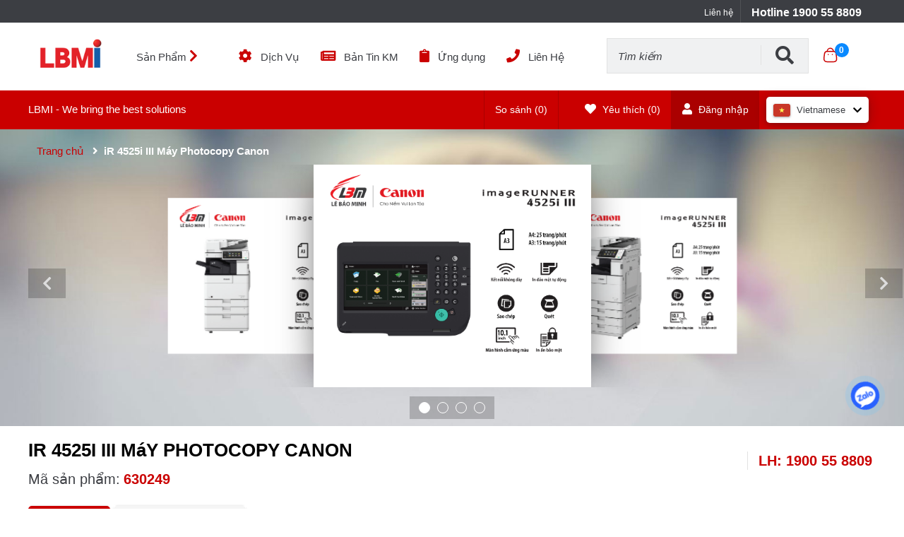

--- FILE ---
content_type: text/html; charset=UTF-8
request_url: https://lbm.vn/sanpham/imagerunner-advance-4525i-iii/
body_size: 191968
content:
<html lang="vi">
<head>
    <meta charset="UTF-8">
    <meta name="viewport" content="width=device-width, initial-scale=1.0">
    <meta name='robots' content='index, follow, max-image-preview:large, max-snippet:-1, max-video-preview:-1' />

	<!-- This site is optimized with the Yoast SEO plugin v23.9 - https://yoast.com/wordpress/plugins/seo/ -->
	<title>iR 4525i III Máy Photocopy Canon</title>
	<link rel="canonical" href="https://lbm.vn/sanpham/imagerunner-advance-4525i-iii/" />
	<meta property="og:locale" content="vi_VN" />
	<meta property="og:type" content="article" />
	<meta property="og:title" content="iR 4525i III Máy Photocopy Canon" />
	<meta property="og:description" content="Thiết bị đa chức năng trắng đen A3 mạnh mẽ tích hợp nhiều tính năng CAO CẤP Phù hợp cho các doanh nghiệp vừa và lớn, dòng máy imageRUNNER ADVANCE (iR-ADV) 4500i III cung cấp hiệu suất đồng nhất và đáng tin cậy trong một thiết kế nhỏ gọn tiết kiệm không gian. Với nhữngXem thêm" />
	<meta property="og:url" content="https://lbm.vn/sanpham/imagerunner-advance-4525i-iii/" />
	<meta property="og:site_name" content="LBM" />
	<meta property="article:modified_time" content="2025-11-11T17:00:25+00:00" />
	<meta property="og:image" content="https://image.vnbackup.com/BAULOb6us5Ehh3Xq6e3fb27c124e5ae7/iR-4525i-III-01.png" />
	<meta property="og:image:width" content="2084" />
	<meta property="og:image:height" content="1667" />
	<meta property="og:image:type" content="image/png" />
	<meta name="twitter:card" content="summary_large_image" />
	<meta name="twitter:label1" content="Ước tính thời gian đọc" />
	<meta name="twitter:data1" content="3 phút" />
	<script type="application/ld+json" class="yoast-schema-graph">{"@context":"https://schema.org","@graph":[{"@type":"WebPage","@id":"https://lbm.vn/sanpham/imagerunner-advance-4525i-iii/","url":"https://lbm.vn/sanpham/imagerunner-advance-4525i-iii/","name":"iR 4525i III Máy Photocopy Canon","isPartOf":{"@id":"https://lbm.vn/#website"},"primaryImageOfPage":{"@id":"https://lbm.vn/sanpham/imagerunner-advance-4525i-iii/#primaryimage"},"image":{"@id":"https://lbm.vn/sanpham/imagerunner-advance-4525i-iii/#primaryimage"},"thumbnailUrl":"https://image.vnbackup.com/BAULOb6us5Ehh3Xq6e3fb27c124e5ae7/iR-4525i-III-01.png","datePublished":"2019-06-06T04:13:17+00:00","dateModified":"2025-11-11T17:00:25+00:00","breadcrumb":{"@id":"https://lbm.vn/sanpham/imagerunner-advance-4525i-iii/#breadcrumb"},"inLanguage":"vi","potentialAction":[{"@type":"ReadAction","target":["https://lbm.vn/sanpham/imagerunner-advance-4525i-iii/"]}]},{"@type":"ImageObject","inLanguage":"vi","@id":"https://lbm.vn/sanpham/imagerunner-advance-4525i-iii/#primaryimage","url":"https://image.vnbackup.com/BAULOb6us5Ehh3Xq6e3fb27c124e5ae7/iR-4525i-III-01.png","contentUrl":"https://image.vnbackup.com/BAULOb6us5Ehh3Xq6e3fb27c124e5ae7/iR-4525i-III-01.png","width":2084,"height":1667},{"@type":"BreadcrumbList","@id":"https://lbm.vn/sanpham/imagerunner-advance-4525i-iii/#breadcrumb","itemListElement":[{"@type":"ListItem","position":1,"name":"Home","item":"https://lbm.vn/"},{"@type":"ListItem","position":2,"name":"Sản phẩm","item":"https://lbm.vn/sanpham/"},{"@type":"ListItem","position":3,"name":"iR 4525i III Máy Photocopy Canon"}]},{"@type":"WebSite","@id":"https://lbm.vn/#website","url":"https://lbm.vn/","name":"LBM","description":"We bring the best solutions","publisher":{"@id":"https://lbm.vn/#organization"},"potentialAction":[{"@type":"SearchAction","target":{"@type":"EntryPoint","urlTemplate":"https://lbm.vn/?s={search_term_string}"},"query-input":{"@type":"PropertyValueSpecification","valueRequired":true,"valueName":"search_term_string"}}],"inLanguage":"vi"},{"@type":"Organization","@id":"https://lbm.vn/#organization","name":"CÔNG TY CỔ PHẦN ĐẦU TƯ LBM","url":"https://lbm.vn/","logo":{"@type":"ImageObject","inLanguage":"vi","@id":"https://lbm.vn/#/schema/logo/image/","url":"https://lbm.vn/wp-content/uploads/2021/08/logo_lbm_website.jpg","contentUrl":"https://lbm.vn/wp-content/uploads/2021/08/logo_lbm_website.jpg","width":1280,"height":1280,"caption":"CÔNG TY CỔ PHẦN ĐẦU TƯ LBM"},"image":{"@id":"https://lbm.vn/#/schema/logo/image/"}}]}</script>
	<!-- / Yoast SEO plugin. -->


<link rel="alternate" type="application/rss+xml" title="Dòng thông tin LBM &raquo;" href="https://lbm.vn/feed/" />
<link rel="alternate" type="application/rss+xml" title="LBM &raquo; Dòng bình luận" href="https://lbm.vn/comments/feed/" />
<script type="text/javascript">
/* <![CDATA[ */
window._wpemojiSettings = {"baseUrl":"https:\/\/s.w.org\/images\/core\/emoji\/15.0.3\/72x72\/","ext":".png","svgUrl":"https:\/\/s.w.org\/images\/core\/emoji\/15.0.3\/svg\/","svgExt":".svg","source":{"concatemoji":"https:\/\/lbm.vn\/wp-includes\/js\/wp-emoji-release.min.js?ver=6.7"}};
/*! This file is auto-generated */
!function(i,n){var o,s,e;function c(e){try{var t={supportTests:e,timestamp:(new Date).valueOf()};sessionStorage.setItem(o,JSON.stringify(t))}catch(e){}}function p(e,t,n){e.clearRect(0,0,e.canvas.width,e.canvas.height),e.fillText(t,0,0);var t=new Uint32Array(e.getImageData(0,0,e.canvas.width,e.canvas.height).data),r=(e.clearRect(0,0,e.canvas.width,e.canvas.height),e.fillText(n,0,0),new Uint32Array(e.getImageData(0,0,e.canvas.width,e.canvas.height).data));return t.every(function(e,t){return e===r[t]})}function u(e,t,n){switch(t){case"flag":return n(e,"\ud83c\udff3\ufe0f\u200d\u26a7\ufe0f","\ud83c\udff3\ufe0f\u200b\u26a7\ufe0f")?!1:!n(e,"\ud83c\uddfa\ud83c\uddf3","\ud83c\uddfa\u200b\ud83c\uddf3")&&!n(e,"\ud83c\udff4\udb40\udc67\udb40\udc62\udb40\udc65\udb40\udc6e\udb40\udc67\udb40\udc7f","\ud83c\udff4\u200b\udb40\udc67\u200b\udb40\udc62\u200b\udb40\udc65\u200b\udb40\udc6e\u200b\udb40\udc67\u200b\udb40\udc7f");case"emoji":return!n(e,"\ud83d\udc26\u200d\u2b1b","\ud83d\udc26\u200b\u2b1b")}return!1}function f(e,t,n){var r="undefined"!=typeof WorkerGlobalScope&&self instanceof WorkerGlobalScope?new OffscreenCanvas(300,150):i.createElement("canvas"),a=r.getContext("2d",{willReadFrequently:!0}),o=(a.textBaseline="top",a.font="600 32px Arial",{});return e.forEach(function(e){o[e]=t(a,e,n)}),o}function t(e){var t=i.createElement("script");t.src=e,t.defer=!0,i.head.appendChild(t)}"undefined"!=typeof Promise&&(o="wpEmojiSettingsSupports",s=["flag","emoji"],n.supports={everything:!0,everythingExceptFlag:!0},e=new Promise(function(e){i.addEventListener("DOMContentLoaded",e,{once:!0})}),new Promise(function(t){var n=function(){try{var e=JSON.parse(sessionStorage.getItem(o));if("object"==typeof e&&"number"==typeof e.timestamp&&(new Date).valueOf()<e.timestamp+604800&&"object"==typeof e.supportTests)return e.supportTests}catch(e){}return null}();if(!n){if("undefined"!=typeof Worker&&"undefined"!=typeof OffscreenCanvas&&"undefined"!=typeof URL&&URL.createObjectURL&&"undefined"!=typeof Blob)try{var e="postMessage("+f.toString()+"("+[JSON.stringify(s),u.toString(),p.toString()].join(",")+"));",r=new Blob([e],{type:"text/javascript"}),a=new Worker(URL.createObjectURL(r),{name:"wpTestEmojiSupports"});return void(a.onmessage=function(e){c(n=e.data),a.terminate(),t(n)})}catch(e){}c(n=f(s,u,p))}t(n)}).then(function(e){for(var t in e)n.supports[t]=e[t],n.supports.everything=n.supports.everything&&n.supports[t],"flag"!==t&&(n.supports.everythingExceptFlag=n.supports.everythingExceptFlag&&n.supports[t]);n.supports.everythingExceptFlag=n.supports.everythingExceptFlag&&!n.supports.flag,n.DOMReady=!1,n.readyCallback=function(){n.DOMReady=!0}}).then(function(){return e}).then(function(){var e;n.supports.everything||(n.readyCallback(),(e=n.source||{}).concatemoji?t(e.concatemoji):e.wpemoji&&e.twemoji&&(t(e.twemoji),t(e.wpemoji)))}))}((window,document),window._wpemojiSettings);
/* ]]> */
</script>
<style id='wp-emoji-styles-inline-css' type='text/css'>

	img.wp-smiley, img.emoji {
		display: inline !important;
		border: none !important;
		box-shadow: none !important;
		height: 1em !important;
		width: 1em !important;
		margin: 0 0.07em !important;
		vertical-align: -0.1em !important;
		background: none !important;
		padding: 0 !important;
	}
</style>
<link rel='stylesheet' id='wp-block-library-css' href='https://lbm.vn/wp-includes/css/dist/block-library/style.min.css?ver=6.7' type='text/css' media='all' />
<style id='classic-theme-styles-inline-css' type='text/css'>
/*! This file is auto-generated */
.wp-block-button__link{color:#fff;background-color:#32373c;border-radius:9999px;box-shadow:none;text-decoration:none;padding:calc(.667em + 2px) calc(1.333em + 2px);font-size:1.125em}.wp-block-file__button{background:#32373c;color:#fff;text-decoration:none}
</style>
<style id='global-styles-inline-css' type='text/css'>
:root{--wp--preset--aspect-ratio--square: 1;--wp--preset--aspect-ratio--4-3: 4/3;--wp--preset--aspect-ratio--3-4: 3/4;--wp--preset--aspect-ratio--3-2: 3/2;--wp--preset--aspect-ratio--2-3: 2/3;--wp--preset--aspect-ratio--16-9: 16/9;--wp--preset--aspect-ratio--9-16: 9/16;--wp--preset--color--black: #000000;--wp--preset--color--cyan-bluish-gray: #abb8c3;--wp--preset--color--white: #ffffff;--wp--preset--color--pale-pink: #f78da7;--wp--preset--color--vivid-red: #cf2e2e;--wp--preset--color--luminous-vivid-orange: #ff6900;--wp--preset--color--luminous-vivid-amber: #fcb900;--wp--preset--color--light-green-cyan: #7bdcb5;--wp--preset--color--vivid-green-cyan: #00d084;--wp--preset--color--pale-cyan-blue: #8ed1fc;--wp--preset--color--vivid-cyan-blue: #0693e3;--wp--preset--color--vivid-purple: #9b51e0;--wp--preset--gradient--vivid-cyan-blue-to-vivid-purple: linear-gradient(135deg,rgba(6,147,227,1) 0%,rgb(155,81,224) 100%);--wp--preset--gradient--light-green-cyan-to-vivid-green-cyan: linear-gradient(135deg,rgb(122,220,180) 0%,rgb(0,208,130) 100%);--wp--preset--gradient--luminous-vivid-amber-to-luminous-vivid-orange: linear-gradient(135deg,rgba(252,185,0,1) 0%,rgba(255,105,0,1) 100%);--wp--preset--gradient--luminous-vivid-orange-to-vivid-red: linear-gradient(135deg,rgba(255,105,0,1) 0%,rgb(207,46,46) 100%);--wp--preset--gradient--very-light-gray-to-cyan-bluish-gray: linear-gradient(135deg,rgb(238,238,238) 0%,rgb(169,184,195) 100%);--wp--preset--gradient--cool-to-warm-spectrum: linear-gradient(135deg,rgb(74,234,220) 0%,rgb(151,120,209) 20%,rgb(207,42,186) 40%,rgb(238,44,130) 60%,rgb(251,105,98) 80%,rgb(254,248,76) 100%);--wp--preset--gradient--blush-light-purple: linear-gradient(135deg,rgb(255,206,236) 0%,rgb(152,150,240) 100%);--wp--preset--gradient--blush-bordeaux: linear-gradient(135deg,rgb(254,205,165) 0%,rgb(254,45,45) 50%,rgb(107,0,62) 100%);--wp--preset--gradient--luminous-dusk: linear-gradient(135deg,rgb(255,203,112) 0%,rgb(199,81,192) 50%,rgb(65,88,208) 100%);--wp--preset--gradient--pale-ocean: linear-gradient(135deg,rgb(255,245,203) 0%,rgb(182,227,212) 50%,rgb(51,167,181) 100%);--wp--preset--gradient--electric-grass: linear-gradient(135deg,rgb(202,248,128) 0%,rgb(113,206,126) 100%);--wp--preset--gradient--midnight: linear-gradient(135deg,rgb(2,3,129) 0%,rgb(40,116,252) 100%);--wp--preset--font-size--small: 13px;--wp--preset--font-size--medium: 20px;--wp--preset--font-size--large: 36px;--wp--preset--font-size--x-large: 42px;--wp--preset--spacing--20: 0.44rem;--wp--preset--spacing--30: 0.67rem;--wp--preset--spacing--40: 1rem;--wp--preset--spacing--50: 1.5rem;--wp--preset--spacing--60: 2.25rem;--wp--preset--spacing--70: 3.38rem;--wp--preset--spacing--80: 5.06rem;--wp--preset--shadow--natural: 6px 6px 9px rgba(0, 0, 0, 0.2);--wp--preset--shadow--deep: 12px 12px 50px rgba(0, 0, 0, 0.4);--wp--preset--shadow--sharp: 6px 6px 0px rgba(0, 0, 0, 0.2);--wp--preset--shadow--outlined: 6px 6px 0px -3px rgba(255, 255, 255, 1), 6px 6px rgba(0, 0, 0, 1);--wp--preset--shadow--crisp: 6px 6px 0px rgba(0, 0, 0, 1);}:where(.is-layout-flex){gap: 0.5em;}:where(.is-layout-grid){gap: 0.5em;}body .is-layout-flex{display: flex;}.is-layout-flex{flex-wrap: wrap;align-items: center;}.is-layout-flex > :is(*, div){margin: 0;}body .is-layout-grid{display: grid;}.is-layout-grid > :is(*, div){margin: 0;}:where(.wp-block-columns.is-layout-flex){gap: 2em;}:where(.wp-block-columns.is-layout-grid){gap: 2em;}:where(.wp-block-post-template.is-layout-flex){gap: 1.25em;}:where(.wp-block-post-template.is-layout-grid){gap: 1.25em;}.has-black-color{color: var(--wp--preset--color--black) !important;}.has-cyan-bluish-gray-color{color: var(--wp--preset--color--cyan-bluish-gray) !important;}.has-white-color{color: var(--wp--preset--color--white) !important;}.has-pale-pink-color{color: var(--wp--preset--color--pale-pink) !important;}.has-vivid-red-color{color: var(--wp--preset--color--vivid-red) !important;}.has-luminous-vivid-orange-color{color: var(--wp--preset--color--luminous-vivid-orange) !important;}.has-luminous-vivid-amber-color{color: var(--wp--preset--color--luminous-vivid-amber) !important;}.has-light-green-cyan-color{color: var(--wp--preset--color--light-green-cyan) !important;}.has-vivid-green-cyan-color{color: var(--wp--preset--color--vivid-green-cyan) !important;}.has-pale-cyan-blue-color{color: var(--wp--preset--color--pale-cyan-blue) !important;}.has-vivid-cyan-blue-color{color: var(--wp--preset--color--vivid-cyan-blue) !important;}.has-vivid-purple-color{color: var(--wp--preset--color--vivid-purple) !important;}.has-black-background-color{background-color: var(--wp--preset--color--black) !important;}.has-cyan-bluish-gray-background-color{background-color: var(--wp--preset--color--cyan-bluish-gray) !important;}.has-white-background-color{background-color: var(--wp--preset--color--white) !important;}.has-pale-pink-background-color{background-color: var(--wp--preset--color--pale-pink) !important;}.has-vivid-red-background-color{background-color: var(--wp--preset--color--vivid-red) !important;}.has-luminous-vivid-orange-background-color{background-color: var(--wp--preset--color--luminous-vivid-orange) !important;}.has-luminous-vivid-amber-background-color{background-color: var(--wp--preset--color--luminous-vivid-amber) !important;}.has-light-green-cyan-background-color{background-color: var(--wp--preset--color--light-green-cyan) !important;}.has-vivid-green-cyan-background-color{background-color: var(--wp--preset--color--vivid-green-cyan) !important;}.has-pale-cyan-blue-background-color{background-color: var(--wp--preset--color--pale-cyan-blue) !important;}.has-vivid-cyan-blue-background-color{background-color: var(--wp--preset--color--vivid-cyan-blue) !important;}.has-vivid-purple-background-color{background-color: var(--wp--preset--color--vivid-purple) !important;}.has-black-border-color{border-color: var(--wp--preset--color--black) !important;}.has-cyan-bluish-gray-border-color{border-color: var(--wp--preset--color--cyan-bluish-gray) !important;}.has-white-border-color{border-color: var(--wp--preset--color--white) !important;}.has-pale-pink-border-color{border-color: var(--wp--preset--color--pale-pink) !important;}.has-vivid-red-border-color{border-color: var(--wp--preset--color--vivid-red) !important;}.has-luminous-vivid-orange-border-color{border-color: var(--wp--preset--color--luminous-vivid-orange) !important;}.has-luminous-vivid-amber-border-color{border-color: var(--wp--preset--color--luminous-vivid-amber) !important;}.has-light-green-cyan-border-color{border-color: var(--wp--preset--color--light-green-cyan) !important;}.has-vivid-green-cyan-border-color{border-color: var(--wp--preset--color--vivid-green-cyan) !important;}.has-pale-cyan-blue-border-color{border-color: var(--wp--preset--color--pale-cyan-blue) !important;}.has-vivid-cyan-blue-border-color{border-color: var(--wp--preset--color--vivid-cyan-blue) !important;}.has-vivid-purple-border-color{border-color: var(--wp--preset--color--vivid-purple) !important;}.has-vivid-cyan-blue-to-vivid-purple-gradient-background{background: var(--wp--preset--gradient--vivid-cyan-blue-to-vivid-purple) !important;}.has-light-green-cyan-to-vivid-green-cyan-gradient-background{background: var(--wp--preset--gradient--light-green-cyan-to-vivid-green-cyan) !important;}.has-luminous-vivid-amber-to-luminous-vivid-orange-gradient-background{background: var(--wp--preset--gradient--luminous-vivid-amber-to-luminous-vivid-orange) !important;}.has-luminous-vivid-orange-to-vivid-red-gradient-background{background: var(--wp--preset--gradient--luminous-vivid-orange-to-vivid-red) !important;}.has-very-light-gray-to-cyan-bluish-gray-gradient-background{background: var(--wp--preset--gradient--very-light-gray-to-cyan-bluish-gray) !important;}.has-cool-to-warm-spectrum-gradient-background{background: var(--wp--preset--gradient--cool-to-warm-spectrum) !important;}.has-blush-light-purple-gradient-background{background: var(--wp--preset--gradient--blush-light-purple) !important;}.has-blush-bordeaux-gradient-background{background: var(--wp--preset--gradient--blush-bordeaux) !important;}.has-luminous-dusk-gradient-background{background: var(--wp--preset--gradient--luminous-dusk) !important;}.has-pale-ocean-gradient-background{background: var(--wp--preset--gradient--pale-ocean) !important;}.has-electric-grass-gradient-background{background: var(--wp--preset--gradient--electric-grass) !important;}.has-midnight-gradient-background{background: var(--wp--preset--gradient--midnight) !important;}.has-small-font-size{font-size: var(--wp--preset--font-size--small) !important;}.has-medium-font-size{font-size: var(--wp--preset--font-size--medium) !important;}.has-large-font-size{font-size: var(--wp--preset--font-size--large) !important;}.has-x-large-font-size{font-size: var(--wp--preset--font-size--x-large) !important;}
:where(.wp-block-post-template.is-layout-flex){gap: 1.25em;}:where(.wp-block-post-template.is-layout-grid){gap: 1.25em;}
:where(.wp-block-columns.is-layout-flex){gap: 2em;}:where(.wp-block-columns.is-layout-grid){gap: 2em;}
:root :where(.wp-block-pullquote){font-size: 1.5em;line-height: 1.6;}
</style>
<link rel='stylesheet' id='menu-image-css' href='https://lbm.vn/wp-content/plugins/menu-image/includes/css/menu-image.css?ver=3.12' type='text/css' media='all' />
<link rel='stylesheet' id='dashicons-css' href='https://lbm.vn/wp-includes/css/dashicons.min.css?ver=6.7' type='text/css' media='all' />
<link rel='stylesheet' id='main-style-css' href='https://lbm.vn/wp-content/themes/lbm-vn-2024/assets/css/all.css?ver=1.0.13' type='text/css' media='' />
<link rel='stylesheet' id='product-detail.css-css' href='https://lbm.vn/wp-content/themes/lbm-vn-2024/assets/css/product-detail.css?ver=1.0.13' type='text/css' media='' />
<link rel='stylesheet' id='owl.carousel.min.css-css' href='https://lbm.vn/wp-content/themes/lbm-vn-2024/assets/css/owl.carousel.min.css?ver=1.0.13' type='text/css' media='' />
<link rel='stylesheet' id='font-roboto.css-css' href='https://lbm.vn/wp-content/themes/lbm-vn-2024/assets/css/roboto.css?ver=1.0.13' type='text/css' media='' />
<link rel='stylesheet' id='font-awesome.min.css-css' href='https://lbm.vn/wp-content/themes/lbm-vn-2024/assets/css/font-awesome.min.css?ver=1.0.13' type='text/css' media='' />
<link rel='stylesheet' id='block-editor-style-css' href='https://lbm.vn/wp-content/themes/lbm-vn-2024/assets/css/block-editor.css?ver=1.0.13' type='text/css' media='' />
<link rel='stylesheet' id='shop-devn-wp-style-css' href='https://lbm.vn/wp-content/themes/lbm-vn-2024/style.css?ver=6.7' type='text/css' media='all' />
<link rel='stylesheet' id='notify.css-css' href='https://lbm.vn/wp-content/themes/lbm-vn-2024/assets/css/simple-notify.css?ver=1.0.13' type='text/css' media='' />
<link rel='stylesheet' id='google-translate-css-css' href='https://lbm.vn/wp-content/themes/lbm-vn-2024/inc/google-translate/assets/css/google-translate.css?ver=1.0.13' type='text/css' media='' />
<script type="text/javascript" src="https://lbm.vn/wp-includes/js/jquery/jquery.min.js?ver=3.7.1" id="jquery-core-js"></script>
<script type="text/javascript" src="https://lbm.vn/wp-includes/js/jquery/jquery-migrate.min.js?ver=3.4.1" id="jquery-migrate-js"></script>
<script type="text/javascript" src="https://lbm.vn/wp-content/themes/lbm-vn-2024/assets/js/owl.carousel.js?ver=1.0.13" id="owl-carousel-js-js"></script>
<script type="text/javascript" src="https://lbm.vn/wp-content/themes/lbm-vn-2024/assets/js/devvn-main.js?ver=1.0.13" id="devvn-main-js-js"></script>
<script type="text/javascript" src="https://lbm.vn/wp-content/themes/lbm-vn-2024/assets/js/devvn-product-detail.js?ver=1.0.13" id="devvn-product-detail.js-js"></script>
<script type="text/javascript" src="https://lbm.vn/wp-content/themes/lbm-vn-2024/assets/js/simple-notify.min.js?ver=1.0.13" id="notify.js-js"></script>
<script type="text/javascript" src="https://lbm.vn/wp-content/themes/lbm-vn-2024/assets/js/frontend-option-variation.js?ver=1.0.13" id="frontend-option-variation.js-js"></script>
<script type="text/javascript" src="https://lbm.vn/wp-content/themes/lbm-vn-2024/inc/google-translate/assets/js/google-translate.js?ver=1.0.13" id="google-translate-js-js"></script>
<link rel="https://api.w.org/" href="https://lbm.vn/wp-json/" /><link rel="EditURI" type="application/rsd+xml" title="RSD" href="https://lbm.vn/xmlrpc.php?rsd" />
<meta name="generator" content="WordPress 6.7" />
<link rel='shortlink' href='https://lbm.vn/?p=24525' />
<link rel="alternate" title="oNhúng (JSON)" type="application/json+oembed" href="https://lbm.vn/wp-json/oembed/1.0/embed?url=https%3A%2F%2Flbm.vn%2Fsanpham%2Fimagerunner-advance-4525i-iii%2F" />
<link rel="alternate" title="oNhúng (XML)" type="text/xml+oembed" href="https://lbm.vn/wp-json/oembed/1.0/embed?url=https%3A%2F%2Flbm.vn%2Fsanpham%2Fimagerunner-advance-4525i-iii%2F&#038;format=xml" />
	<!-- Google tag (gtag.js) -->
    <script type="text/javascript" async src="https://www.googletagmanager.com/gtag/js?id=AW-827739495"></script>
    <script type="text/javascript">
      window.dataLayer = window.dataLayer || [];
      function gtag(){dataLayer.push(arguments);}
      gtag('js', new Date());
      gtag('config', 'AW-827739495');
    </script>
    <!-- Google tag (gtag.js) -->
	<link rel="icon" href="https://image.vnbackup.com/KVXwbR7uGLSKXliyfa1e140d72925c55/cropped-logo_lbm_website.jpg" sizes="32x32" />
<link rel="icon" href="https://image.vnbackup.com/KVXwbR7uGLSKXliyfa1e140d72925c55/cropped-logo_lbm_website.jpg" sizes="192x192" />
<link rel="apple-touch-icon" href="https://image.vnbackup.com/KVXwbR7uGLSKXliyfa1e140d72925c55/cropped-logo_lbm_website.jpg" />
<meta name="msapplication-TileImage" content="https://image.vnbackup.com/KVXwbR7uGLSKXliyfa1e140d72925c55/cropped-logo_lbm_website.jpg" />
</head>
<body class="san-pham-template-default single single-san-pham postid-24525 catalog-product-view">
<div class="wrapper">
        <div class="dropdown-menu hidden">
        <div class="container-menu">
            <a href="#" class="link -product menu-title">Sản Phẩm</a>
            <div class="wrapper-table">
                    <div class="wrapper-list">
                    <div class="wrapper-category">
                    <a class="category-arrow  hasList" href="https://lbm.vn/nhom-san-pham/may-chup-anh/"></a>
                    <a href="https://lbm.vn/nhom-san-pham/may-chup-anh/" class="top-category hasList" title="Máy chụp ảnh">
                        <span class="cat-img-wrap">
                            <img src="https://image.vnbackup.com/k5zN7imIKx1fKrqY705b3f309055b659/may-chup-anh.jpg" alt="Máy chụp ảnh" class="image"/>
                        </span>
                        <p class="item-text">Máy chụp ảnh</p>
                    </a>
                    <ul class="sub-category">
                                                        <li><a id="pro-menu-lv2-29712" class="pro-menu-lv2" href="https://lbm.vn/nhom-san-pham/dslr/">EOS DSLR</a></li>
                                                                                                <li><a id="pro-menu-lv2-29713" class="pro-menu-lv2" href="https://lbm.vn/nhom-san-pham/mirrorless/">EOS Mirrorless</a></li>
                                                                            <li class="pro-menu-lv3-29713" style="padding-left: 10px; display: none;">
                                                <a id="pro-menu-lv3-23762" class="pro-menu-lv3" href="https://lbm.vn/nhom-san-pham/mirrorless/">- EOS M</a>
                                            </li>
                                                                                                                                    <li class="pro-menu-lv3-29713" style="padding-left: 10px; display: none;">
                                                <a id="pro-menu-lv3-29711" class="pro-menu-lv3" href="https://lbm.vn/nhom-san-pham/eos-r/">- EOS R</a>
                                            </li>
                                                                                                                                    <li class="pro-menu-lv3-29713" style="padding-left: 10px; display: none;">
                                                <a id="pro-menu-lv3-35017" class="pro-menu-lv3" href="https://lbm.vn/nhom-san-pham/eos-r5c/">- EOS R5C</a>
                                            </li>
                                                                                                                                                        <li><a id="pro-menu-lv2-21225" class="pro-menu-lv2" href="https://lbm.vn/nhom-san-pham/ixus/">IXUS</a></li>
                                                                                                <li><a id="pro-menu-lv2-21228" class="pro-menu-lv2" href="https://lbm.vn/nhom-san-pham/powershot/">PowerShot</a></li>
                                                                                                <li><a id="pro-menu-lv2-21226" class="pro-menu-lv2" href="https://lbm.vn/nhom-san-pham/lenses/">Lens</a></li>
                                                                            <li class="pro-menu-lv3-21226" style="padding-left: 10px; display: none;">
                                                <a id="pro-menu-lv3-29723" class="pro-menu-lv3" href="https://lbm.vn/nhom-san-pham/ef/">- EF</a>
                                            </li>
                                                                                                                                    <li class="pro-menu-lv3-21226" style="padding-left: 10px; display: none;">
                                                <a id="pro-menu-lv3-23772" class="pro-menu-lv3" href="https://lbm.vn/nhom-san-pham/ef-ef-s/">- EF-S</a>
                                            </li>
                                                                                                                                    <li class="pro-menu-lv3-21226" style="padding-left: 10px; display: none;">
                                                <a id="pro-menu-lv3-23771" class="pro-menu-lv3" href="https://lbm.vn/nhom-san-pham/ef-m/">- EF-M</a>
                                            </li>
                                                                                                                                    <li class="pro-menu-lv3-21226" style="padding-left: 10px; display: none;">
                                                <a id="pro-menu-lv3-23773" class="pro-menu-lv3" href="https://lbm.vn/nhom-san-pham/rf/">- RF</a>
                                            </li>
                                                                                                                                                        <li><a id="pro-menu-lv2-29755" class="pro-menu-lv2" href="https://lbm.vn/">Phụ kiện</a></li>
                                                                            <li class="pro-menu-lv3-29755" style="padding-left: 10px; display: none;">
                                                <a id="pro-menu-lv3-29721" class="pro-menu-lv3" href="https://lbm.vn/nhom-san-pham/den-flash/">- Đèn Flash</a>
                                            </li>
                                                                                                                                    <li class="pro-menu-lv3-29755" style="padding-left: 10px; display: none;">
                                                <a id="pro-menu-lv3-29719" class="pro-menu-lv3" href="https://lbm.vn/nhom-san-pham/pin/">- PIN</a>
                                            </li>
                                                                                                                                    <li class="pro-menu-lv3-29755" style="padding-left: 10px; display: none;">
                                                <a id="pro-menu-lv3-29718" class="pro-menu-lv3" href="https://lbm.vn/nhom-san-pham/micro/">- MICRO</a>
                                            </li>
                                                                                                                                    <li class="pro-menu-lv3-29755" style="padding-left: 10px; display: none;">
                                                <a id="pro-menu-lv3-29720" class="pro-menu-lv3" href="https://lbm.vn/nhom-san-pham/chan-may/">- Chân máy</a>
                                            </li>
                                                                                                                                    <li class="pro-menu-lv3-29755" style="padding-left: 10px; display: none;">
                                                <a id="pro-menu-lv3-29760" class="pro-menu-lv3" href="https://lbm.vn/nhom-san-pham/bang-pin/">- Báng pin</a>
                                            </li>
                                                                                                                                    <li class="pro-menu-lv3-29755" style="padding-left: 10px; display: none;">
                                                <a id="pro-menu-lv3-29779" class="pro-menu-lv3" href="https://lbm.vn/nhom-san-pham/phu-kien-eos/">- Phụ kiện EOS</a>
                                            </li>
                                                                                                                                                <li class="sub-category-all">
                            <a href="https://lbm.vn/nhom-san-pham/may-chup-anh/" class="link-shop-all">
                                <strong>Xem thêm</strong>
                            </a>
                        </li>
                    </ul><!-- /.sub-category -->
                </div><!-- /.wrapper-category -->
    
                                <div class="wrapper-category">
                    <a class="category-arrow  hasList" href="https://lbm.vn/nhom-san-pham/may-quay-phim/"></a>
                    <a href="https://lbm.vn/nhom-san-pham/may-quay-phim/" class="top-category hasList" title="Máy quay phim">
                        <span class="cat-img-wrap">
                            <img src="https://image.vnbackup.com/kzhEjIoy5tVEgCDd705b3f309055b659/may-quay-phim.jpg" alt="Máy quay phim" class="image"/>
                        </span>
                        <p class="item-text">Máy quay phim</p>
                    </a>
                    <ul class="sub-category">
                                                        <li><a id="pro-menu-lv2-23768" class="pro-menu-lv2" href="https://lbm.vn/nhom-san-pham/camcorders/">Camcorders</a></li>
                                                                                                <li><a id="pro-menu-lv2-23769" class="pro-menu-lv2" href="https://lbm.vn/nhom-san-pham/cinema-eos-cameras/">Cinema EOS Cameras</a></li>
                                                                                                <li><a id="pro-menu-lv2-23770" class="pro-menu-lv2" href="https://lbm.vn/nhom-san-pham/cinema-lenses/">Cinema Lens</a></li>
                                                                                                <li><a id="pro-menu-lv2-32048" class="pro-menu-lv2" href="https://lbm.vn/nhom-san-pham/phu-kien-may-quay/">Phụ kiện máy quay</a></li>
                                                                            <li class="pro-menu-lv3-32048" style="padding-left: 10px; display: none;">
                                                <a id="pro-menu-lv3-32046" class="pro-menu-lv3" href="https://lbm.vn/nhom-san-pham/phu-kien-danh-cho-canon-eos-c70/">- Phụ kiện dành cho Canon EOS C70</a>
                                            </li>
                                                                                                                                    <li class="pro-menu-lv3-32048" style="padding-left: 10px; display: none;">
                                                <a id="pro-menu-lv3-32044" class="pro-menu-lv3" href="https://lbm.vn/nhom-san-pham/phu-kien-danh-cho-canon-eos-c200/">- Phụ kiện dành cho Canon EOS C200</a>
                                            </li>
                                                                                                                                    <li class="pro-menu-lv3-32048" style="padding-left: 10px; display: none;">
                                                <a id="pro-menu-lv3-32045" class="pro-menu-lv3" href="https://lbm.vn/nhom-san-pham/phu-kien-danh-cho-canon-eos-c500-mk-ii-c300-mk-ii/">- Phụ kiện dành cho Canon EOS C500 Mk II/C300 Mk II</a>
                                            </li>
                                                                                                                                    <li class="pro-menu-lv3-32048" style="padding-left: 10px; display: none;">
                                                <a id="pro-menu-lv3-32047" class="pro-menu-lv3" href="https://lbm.vn/nhom-san-pham/phu-kien-danh-cho-canon-eos-c700/">- Phụ kiện dành cho Canon EOS C700</a>
                                            </li>
                                                                                                                                                <li class="sub-category-all">
                            <a href="https://lbm.vn/nhom-san-pham/may-quay-phim/" class="link-shop-all">
                                <strong>Xem thêm</strong>
                            </a>
                        </li>
                    </ul><!-- /.sub-category -->
                </div><!-- /.wrapper-category -->
    
                                <div class="wrapper-category">
                    <a class="category-arrow  hasList" href="https://lbm.vn/nhom-san-pham/may-in-anh/"></a>
                    <a href="https://lbm.vn/nhom-san-pham/may-in-anh/" class="top-category hasList" title="Máy in ảnh">
                        <span class="cat-img-wrap">
                            <img src="https://image.vnbackup.com/IvgH78Qillr59A4ydb52a24a7feef4d8/may-in-anh-category.png" alt="Máy in ảnh" class="image"/>
                        </span>
                        <p class="item-text">Máy in ảnh</p>
                    </a>
                    <ul class="sub-category">
                                                        <li><a id="pro-menu-lv2-23869" class="pro-menu-lv2" href="https://lbm.vn/nhom-san-pham/may-in-anh-nhiet-nho-gon/">Máy in ảnh nhiệt nhỏ gọn (10x15) - Wifi</a></li>
                                                                                                <li><a id="pro-menu-lv2-23868" class="pro-menu-lv2" href="https://lbm.vn/nhom-san-pham/may-in-anh-mini-lay-lien/">Máy in ảnh bỏ túi cho người dùng smartphone (5x7.6)</a></li>
                                                                                                <li><a id="pro-menu-lv2-29761" class="pro-menu-lv2" href="https://lbm.vn/nhom-san-pham/may-in-anh-pro-a3-a4/">Máy in ảnh Pro (A3-A4)</a></li>
                                                                                                <li><a id="pro-menu-lv2-29722" class="pro-menu-lv2" href="https://lbm.vn/nhom-san-pham/giay-in-anh/">Giấy in ảnh</a></li>
                                                                                        <li class="sub-category-all">
                            <a href="https://lbm.vn/nhom-san-pham/may-in-anh/" class="link-shop-all">
                                <strong>Xem thêm</strong>
                            </a>
                        </li>
                    </ul><!-- /.sub-category -->
                </div><!-- /.wrapper-category -->
    
                                <div class="wrapper-category">
                    <a class="category-arrow  hasList" href="https://lbm.vn/nhom-san-pham/may-in-don-nang/"></a>
                    <a href="https://lbm.vn/nhom-san-pham/may-in-don-nang/" class="top-category hasList" title="Máy in đơn năng">
                        <span class="cat-img-wrap">
                            <img src="https://image.vnbackup.com/1xRCy3a0Ip4AqEgldd9b1345ae5778c6/may-in.jpg" alt="Máy in đơn năng" class="image"/>
                        </span>
                        <p class="item-text">Máy in đơn năng</p>
                    </a>
                    <ul class="sub-category">
                                                        <li><a id="pro-menu-lv2-21235" class="pro-menu-lv2" href="https://lbm.vn/nhom-san-pham/may-in-laser-don-nang/">Máy in laser</a></li>
                                                                            <li class="pro-menu-lv3-21235" style="padding-left: 10px; display: none;">
                                                <a id="pro-menu-lv3-23824" class="pro-menu-lv3" href="https://lbm.vn/nhom-san-pham/may-in-laser-don-nang?prod_types=2616">- Máy in laser trắng đen</a>
                                            </li>
                                                                                                    <li class="pro-menu-lv4-23824" style="padding-left: 20px; display: none;"><a href="https://lbm.vn/nhom-san-pham/may-in-laser-don-nang?prod_types=2616+2612">- Khổ A4</a></li>
                                                                                                                <li class="pro-menu-lv4-23824" style="padding-left: 20px; display: none;"><a href="https://lbm.vn/nhom-san-pham/may-in-laser-don-nang?prod_types=2616+2611">- Khổ A3</a></li>
                                                                                                                                                <li class="pro-menu-lv3-21235" style="padding-left: 10px; display: none;">
                                                <a id="pro-menu-lv3-23825" class="pro-menu-lv3" href="https://lbm.vn/nhom-san-pham/may-in-laser-don-nang?prod_types=2617">- Máy in laser màu</a>
                                            </li>
                                                                                                    <li class="pro-menu-lv4-23825" style="padding-left: 20px; display: none;"><a href="https://lbm.vn/nhom-san-pham/may-in-laser-don-nang?prod_types=2617+2612">- Khổ A4</a></li>
                                                                                                                <li class="pro-menu-lv4-23825" style="padding-left: 20px; display: none;"><a href="https://lbm.vn/nhom-san-pham/may-in-laser-don-nang?prod_types=2617+2611">- Khổ A3</a></li>
                                                                                                                                                                    <li><a id="pro-menu-lv2-21236" class="pro-menu-lv2" href="https://lbm.vn/nhom-san-pham/may-in-phun-mau-don-nang/">Máy in phun</a></li>
                                                                            <li class="pro-menu-lv3-21236" style="padding-left: 10px; display: none;">
                                                <a id="pro-menu-lv3-29750" class="pro-menu-lv3" href="https://lbm.vn/nhom-san-pham/may-in-phun-don-nang?prod_types=2616">- In Trắng đen</a>
                                            </li>
                                                                                                                                    <li class="pro-menu-lv3-21236" style="padding-left: 10px; display: none;">
                                                <a id="pro-menu-lv3-29751" class="pro-menu-lv3" href="https://lbm.vn/nhom-san-pham/may-in-phun-don-nang?prod_types=2617">- In Màu</a>
                                            </li>
                                                                                                    <li class="pro-menu-lv4-29751" style="padding-left: 20px; display: none;"><a href="https://lbm.vn/nhom-san-pham/may-in-phun-mau-don-nang?prod_types=2612">- Khổ A4</a></li>
                                                                                                                <li class="pro-menu-lv4-29751" style="padding-left: 20px; display: none;"><a href="https://lbm.vn/nhom-san-pham/may-in-phun-mau-don-nang?prod_types=2611">- Khổ A3</a></li>
                                                                                                                <li class="pro-menu-lv4-29751" style="padding-left: 20px; display: none;"><a href="https://lbm.vn/nhom-san-pham/may-in-phun-mau-don-nang?prod_types=2613">- Khổ A2</a></li>
                                                                                                                                                                    <li><a id="pro-menu-lv2-21234" class="pro-menu-lv2" href="https://lbm.vn/nhom-san-pham/may-in-kho-lon/">Máy in khổ lớn</a></li>
                                                                            <li class="pro-menu-lv3-21234" style="padding-left: 10px; display: none;">
                                                <a id="pro-menu-lv3-23912" class="pro-menu-lv3" href="https://lbm.vn/nhom-san-pham/may-in-phun-kho-lon/">- Máy in phun khổ lớn</a>
                                            </li>
                                                                                                    <li class="pro-menu-lv4-23912" style="padding-left: 20px; display: none;"><a href="https://lbm.vn/nhom-san-pham/may-in-phun-kho-lon?prod_types=2614">- Khổ A1 (24 inch)</a></li>
                                                                                                                <li class="pro-menu-lv4-23912" style="padding-left: 20px; display: none;"><a href="https://lbm.vn/nhom-san-pham/may-in-phun-kho-lon?prod_types=2627">- Khổ A0 (36 inch)</a></li>
                                                                                                                <li class="pro-menu-lv4-23912" style="padding-left: 20px; display: none;"><a href="https://lbm.vn/nhom-san-pham/may-in-phun-kho-lon?prod_types=2628">- Khổ B0 (44 inch)</a></li>
                                                                                                                <li class="pro-menu-lv4-23912" style="padding-left: 20px; display: none;"><a href="https://lbm.vn/nhom-san-pham/may-in-phun-kho-lon?prod_types=2629">- Khổ 1524mm (60 inch)</a></li>
                                                                                                                                                <li class="pro-menu-lv3-21234" style="padding-left: 10px; display: none;">
                                                <a id="pro-menu-lv3-23911" class="pro-menu-lv3" href="https://lbm.vn/nhom-san-pham/bo-scan-quet-cho-may-in-kho-lon/">- Bộ Scan máy in khổ lớn</a>
                                            </li>
                                                                                                    <li class="pro-menu-lv4-23911" style="padding-left: 20px; display: none;"><a href="https://lbm.vn/nhom-san-pham/bo-scan-quet-cho-may-in-kho-lon?prod_types=2614">- Khổ A1 (24 inch)</a></li>
                                                                                                                <li class="pro-menu-lv4-23911" style="padding-left: 20px; display: none;"><a href="https://lbm.vn/nhom-san-pham/bo-scan-quet-cho-may-in-kho-lon?prod_types=2627">- Khổ A0 (36 inch)</a></li>
                                                                                                                <li class="pro-menu-lv4-23911" style="padding-left: 20px; display: none;"><a href="https://lbm.vn/nhom-san-pham/bo-scan-quet-cho-may-in-kho-lon?prod_types=2628">- Khổ B0 (44 inch)</a></li>
                                                                                                                                                            <li class="sub-category-all">
                            <a href="https://lbm.vn/nhom-san-pham/may-in-don-nang/" class="link-shop-all">
                                <strong>Xem thêm</strong>
                            </a>
                        </li>
                    </ul><!-- /.sub-category -->
                </div><!-- /.wrapper-category -->
    
                                <div class="wrapper-category">
                    <a class="category-arrow  hasList" href="https://lbm.vn/nhom-san-pham/may-all-in-one/"></a>
                    <a href="https://lbm.vn/nhom-san-pham/may-all-in-one/" class="top-category hasList" title="Máy in đa năng">
                        <span class="cat-img-wrap">
                            <img src="https://image.vnbackup.com/dY0POLH3BZWQcakidd9b1345ae5778c6/may-da-chuc-nang.jpg" alt="Máy in đa năng" class="image"/>
                        </span>
                        <p class="item-text">Máy in đa năng</p>
                    </a>
                    <ul class="sub-category">
                                                        <li><a id="pro-menu-lv2-21238" class="pro-menu-lv2" href="https://lbm.vn/nhom-san-pham/may-in-laser-da-nang/">Máy in laser</a></li>
                                                                            <li class="pro-menu-lv3-21238" style="padding-left: 10px; display: none;">
                                                <a id="pro-menu-lv3-23815" class="pro-menu-lv3" href="https://lbm.vn/nhom-san-pham/may-in-laser-da-nang?prod_types=2616">- Máy in laser trắng đen</a>
                                            </li>
                                                                                                    <li class="pro-menu-lv4-23815" style="padding-left: 20px; display: none;"><a href="https://lbm.vn/nhom-san-pham/may-in-laser-da-nang?prod_types=2616+2612">- Khổ A4</a></li>
                                                                                                                <li class="pro-menu-lv4-23815" style="padding-left: 20px; display: none;"><a href="https://lbm.vn/nhom-san-pham/may-in-laser-da-nang?prod_types=2616+2611">- Khổ A3</a></li>
                                                                                                                                                <li class="pro-menu-lv3-21238" style="padding-left: 10px; display: none;">
                                                <a id="pro-menu-lv3-23816" class="pro-menu-lv3" href="https://lbm.vn/nhom-san-pham/may-in-laser-da-nang?prod_types=2617">- Máy in laser màu</a>
                                            </li>
                                                                                                    <li class="pro-menu-lv4-23816" style="padding-left: 20px; display: none;"><a href="https://lbm.vn/nhom-san-pham/may-in-laser-da-nang?prod_types=2617+2612">- Khổ A4</a></li>
                                                                                                                <li class="pro-menu-lv4-23816" style="padding-left: 20px; display: none;"><a href="https://lbm.vn/nhom-san-pham/may-in-laser-da-nang?prod_types=2617+2611">- Khổ A3</a></li>
                                                                                                                                                                    <li><a id="pro-menu-lv2-21239" class="pro-menu-lv2" href="https://lbm.vn/nhom-san-pham/may-in-phun-da-nang/">Máy in phun</a></li>
                                                                            <li class="pro-menu-lv3-21239" style="padding-left: 10px; display: none;">
                                                <a id="pro-menu-lv3-23856" class="pro-menu-lv3" href="https://lbm.vn/nhom-san-pham/may-in-phun-da-nang?prod_types=2616">- In trắng đen</a>
                                            </li>
                                                                                                    <li class="pro-menu-lv4-23856" style="padding-left: 20px; display: none;"><a href="https://lbm.vn/nhom-san-pham/may-in-phun-da-nang?prod_types=2616+2612">- Khổ A4</a></li>
                                                                                                                <li class="pro-menu-lv4-23856" style="padding-left: 20px; display: none;"><a href="https://lbm.vn/nhom-san-pham/may-in-phun-da-nang?prod_types=2616+2611">- Khổ A3</a></li>
                                                                                                                <li class="pro-menu-lv4-23856" style="padding-left: 20px; display: none;"><a href="https://lbm.vn/nhom-san-pham/may-in-phun-da-nang?prod_types=2613">- Khổ A2</a></li>
                                                                                                                                                <li class="pro-menu-lv3-21239" style="padding-left: 10px; display: none;">
                                                <a id="pro-menu-lv3-23857" class="pro-menu-lv3" href="https://lbm.vn/nhom-san-pham/may-in-phun-da-nang?prod_types=2617">- In màu</a>
                                            </li>
                                                                                                                                                <li class="sub-category-all">
                            <a href="https://lbm.vn/nhom-san-pham/may-all-in-one/" class="link-shop-all">
                                <strong>Xem thêm</strong>
                            </a>
                        </li>
                    </ul><!-- /.sub-category -->
                </div><!-- /.wrapper-category -->
    
                                <div class="wrapper-category">
                    <a class="category-arrow  hasList" href="https://lbm.vn/nhom-san-pham/may-photocopy/"></a>
                    <a href="https://lbm.vn/nhom-san-pham/may-photocopy/" class="top-category hasList" title="Máy photocopy">
                        <span class="cat-img-wrap">
                            <img src="https://image.vnbackup.com/X0ODhG9cdBNQ2pMu83c79e1bc6b70282/may-photocopy.jpg" alt="Máy photocopy" class="image"/>
                        </span>
                        <p class="item-text">Máy photocopy</p>
                    </a>
                    <ul class="sub-category">
                                                        <li><a id="pro-menu-lv2-21241" class="pro-menu-lv2" href="https://lbm.vn/nhom-san-pham/photocopy-mau/">Photocopy màu</a></li>
                                                                                                <li><a id="pro-menu-lv2-21242" class="pro-menu-lv2" href="https://lbm.vn/nhom-san-pham/photocopy-trang-den/">Photocopy trắng đen</a></li>
                                                                                        <li class="sub-category-all">
                            <a href="https://lbm.vn/nhom-san-pham/may-photocopy/" class="link-shop-all">
                                <strong>Xem thêm</strong>
                            </a>
                        </li>
                    </ul><!-- /.sub-category -->
                </div><!-- /.wrapper-category -->
    
                                <div class="wrapper-category">
                    <a class="category-arrow  hasList" href="https://lbm.vn/nhom-san-pham/combo-tga/"></a>
                    <a href="https://lbm.vn/nhom-san-pham/combo-tga/" class="top-category hasList" title="Combo TGA">
                        <span class="cat-img-wrap">
                            <img src="https://image.vnbackup.com/MYRk8up35aHCDaaNbf24bfb47ba9ce27/web-tga-ava-01-e1678344459898.png" alt="Combo TGA" class="image"/>
                        </span>
                        <p class="item-text">Combo TGA</p>
                    </a>
                    <ul class="sub-category">
                                                        <li><a id="pro-menu-lv2-36633" class="pro-menu-lv2" href="https://lbm.vn/nhom-san-pham/tga-g-series/">TGA G-Series</a></li>
                                                                                                <li><a id="pro-menu-lv2-36634" class="pro-menu-lv2" href="https://lbm.vn/nhom-san-pham/tga-photocopy/">TGA Photocopy</a></li>
                                                                                        <li class="sub-category-all">
                            <a href="https://lbm.vn/nhom-san-pham/combo-tga/" class="link-shop-all">
                                <strong>Xem thêm</strong>
                            </a>
                        </li>
                    </ul><!-- /.sub-category -->
                </div><!-- /.wrapper-category -->
    
                                    </div><!-- /.wrapper-list -->
                    <div class="wrapper-list">
                                <div class="wrapper-category">
                    <a class="category-arrow  hasList" href="https://lbm.vn/nhom-san-pham/may-scan/"></a>
                    <a href="https://lbm.vn/nhom-san-pham/may-scan/" class="top-category hasList" title="Máy Scan/Fax">
                        <span class="cat-img-wrap">
                            <img src="https://image.vnbackup.com/LHXyWFs9f9q2cmv183c79e1bc6b70282/may-scan.jpg" alt="Máy Scan/Fax" class="image"/>
                        </span>
                        <p class="item-text">Máy Scan/Fax</p>
                    </a>
                    <ul class="sub-category">
                                                        <li><a id="pro-menu-lv2-23796" class="pro-menu-lv2" href="https://lbm.vn/sanpham/lide-300/">Scan khổ A4 LIDE 300</a></li>
                                                                                                <li><a id="pro-menu-lv2-23797" class="pro-menu-lv2" href="https://lbm.vn/sanpham/english-lide-400/">Scan khổ A4 LIDE 400</a></li>
                                                                                                <li><a id="pro-menu-lv2-21248" class="pro-menu-lv2" href="https://lbm.vn/sanpham/fax-l170/">Máy fax Canon L170</a></li>
                                                                                                <li><a id="pro-menu-lv2-23859" class="pro-menu-lv2" href="https://lbm.vn/nhom-san-pham/may-scan-toc-do-cao/">Máy Scan tốc độ cao</a></li>
                                                                            <li class="pro-menu-lv3-23859" style="padding-left: 10px; display: none;">
                                                <a id="pro-menu-lv3-23860" class="pro-menu-lv3" href="https://lbm.vn/nhom-san-pham/may-scan-toc-do-cao?prod_types=2612">- Khổ A4</a>
                                            </li>
                                                                                                                                    <li class="pro-menu-lv3-23859" style="padding-left: 10px; display: none;">
                                                <a id="pro-menu-lv3-23861" class="pro-menu-lv3" href="https://lbm.vn/nhom-san-pham/may-scan-toc-do-cao?prod_types=2611">- Khổ A3</a>
                                            </li>
                                                                                                                                                <li class="sub-category-all">
                            <a href="https://lbm.vn/nhom-san-pham/may-scan/" class="link-shop-all">
                                <strong>Xem thêm</strong>
                            </a>
                        </li>
                    </ul><!-- /.sub-category -->
                </div><!-- /.wrapper-category -->
    
                                <div class="wrapper-category">
                    <a class="category-arrow  hasList" href="https://lbm.vn/nhom-san-pham/muc-in/"></a>
                    <a href="https://lbm.vn/nhom-san-pham/muc-in/" class="top-category hasList" title="Mực in">
                        <span class="cat-img-wrap">
                            <img src="https://image.vnbackup.com/oxdlB3sRyKb4F60i2d5c99dc93fd4a0e/muc-in.jpg" alt="Mực in" class="image"/>
                        </span>
                        <p class="item-text">Mực in</p>
                    </a>
                    <ul class="sub-category">
                                                        <li><a id="pro-menu-lv2-29729" class="pro-menu-lv2" href="https://lbm.vn/nhom-san-pham/muc-in-phun/">Mực in phun</a></li>
                                                                            <li class="pro-menu-lv3-29729" style="padding-left: 10px; display: none;">
                                                <a id="pro-menu-lv3-29731" class="pro-menu-lv3" href="https://lbm.vn/nhom-san-pham/g-series/">- G series</a>
                                            </li>
                                                                                                                                    <li class="pro-menu-lv3-29729" style="padding-left: 10px; display: none;">
                                                <a id="pro-menu-lv3-29732" class="pro-menu-lv3" href="https://lbm.vn/nhom-san-pham/khong-dau-phun/">- Không đầu Phun</a>
                                            </li>
                                                                                                                                    <li class="pro-menu-lv3-29729" style="padding-left: 10px; display: none;">
                                                <a id="pro-menu-lv3-29730" class="pro-menu-lv3" href="https://lbm.vn/nhom-san-pham/co-dau-phun/">- Có đầu phun</a>
                                            </li>
                                                                                                                                                        <li><a id="pro-menu-lv2-29728" class="pro-menu-lv2" href="https://lbm.vn/nhom-san-pham/muc-in-laser/">Mực in laser</a></li>
                                                                            <li class="pro-menu-lv3-29728" style="padding-left: 10px; display: none;">
                                                <a id="pro-menu-lv3-29736" class="pro-menu-lv3" href="https://lbm.vn/nhom-san-pham/trang-den-a4/">- Trắng đen A4</a>
                                            </li>
                                                                                                                                    <li class="pro-menu-lv3-29728" style="padding-left: 10px; display: none;">
                                                <a id="pro-menu-lv3-29735" class="pro-menu-lv3" href="https://lbm.vn/nhom-san-pham/trang-den-a3/">- Trắng đen A3</a>
                                            </li>
                                                                                                                                    <li class="pro-menu-lv3-29728" style="padding-left: 10px; display: none;">
                                                <a id="pro-menu-lv3-29734" class="pro-menu-lv3" href="https://lbm.vn/nhom-san-pham/mau-a4/">- Màu A4</a>
                                            </li>
                                                                                                                                    <li class="pro-menu-lv3-29728" style="padding-left: 10px; display: none;">
                                                <a id="pro-menu-lv3-29733" class="pro-menu-lv3" href="https://lbm.vn/nhom-san-pham/mau-a3/">- Màu A3</a>
                                            </li>
                                                                                                                                                        <li><a id="pro-menu-lv2-29727" class="pro-menu-lv2" href="https://lbm.vn/nhom-san-pham/muc-in-kho-lon/">Mực in khổ lớn</a></li>
                                                                                                <li><a id="pro-menu-lv2-40537" class="pro-menu-lv2" href="https://lbm.vn/nhom-san-pham/muc-photocopy/">Mực Photocopy</a></li>
                                                                                        <li class="sub-category-all">
                            <a href="https://lbm.vn/nhom-san-pham/muc-in/" class="link-shop-all">
                                <strong>Xem thêm</strong>
                            </a>
                        </li>
                    </ul><!-- /.sub-category -->
                </div><!-- /.wrapper-category -->
    
                                <div class="wrapper-category">
                    <a class="category-arrow  hasList" href="https://lbm.vn/nhom-san-pham/camera-quan-sat/"></a>
                    <a href="https://lbm.vn/nhom-san-pham/camera-quan-sat/" class="top-category hasList" title="Camera quan sát">
                        <span class="cat-img-wrap">
                            <img src="https://image.vnbackup.com/AggtuTWXrsC6R7gSdf2e98badcbec1a2/camera-quan-sat-category.png" alt="Camera quan sát" class="image"/>
                        </span>
                        <p class="item-text">Camera quan sát</p>
                    </a>
                    <ul class="sub-category">
                                                        <li><a id="pro-menu-lv2-23865" class="pro-menu-lv2" href="https://lbm.vn/nhom-san-pham/camera-quan-sat-canon/">Camera quan sát Canon</a></li>
                                                                            <li class="pro-menu-lv3-23865" style="padding-left: 10px; display: none;">
                                                <a id="pro-menu-lv3-31344" class="pro-menu-lv3" href="https://lbm.vn/nhom-san-pham/camera-quan-sat-co-dinh-canon/">- Camera quan sát cố định</a>
                                            </li>
                                                                                                                                    <li class="pro-menu-lv3-23865" style="padding-left: 10px; display: none;">
                                                <a id="pro-menu-lv3-31345" class="pro-menu-lv3" href="https://lbm.vn/nhom-san-pham/camera-quan-sat-quay-quet-canon/">- Camera quan sát quay quét</a>
                                            </li>
                                                                                                                                                        <li><a id="pro-menu-lv2-33700" class="pro-menu-lv2" href="https://lbm.vn/nhom-san-pham/ptz-and-remote-camera-canon/">PTZ &amp; Remote Camera Canon</a></li>
                                                                                                <li><a id="pro-menu-lv2-23864" class="pro-menu-lv2" href="https://lbm.vn/nhom-san-pham/camera-quan-sat-axis/">Camera quan sát AXIS</a></li>
                                                                            <li class="pro-menu-lv3-23864" style="padding-left: 10px; display: none;">
                                                <a id="pro-menu-lv3-31816" class="pro-menu-lv3" href="https://lbm.vn/nhom-san-pham/camera-quan-sat-co-dinh-axis/">- Camera quan sát cố định</a>
                                            </li>
                                                                                                                                    <li class="pro-menu-lv3-23864" style="padding-left: 10px; display: none;">
                                                <a id="pro-menu-lv3-31817" class="pro-menu-lv3" href="https://lbm.vn/nhom-san-pham/camera-quan-sat-quay-quet-axis/">- Camera quan sát quay quét</a>
                                            </li>
                                                                                                                                                <li class="sub-category-all">
                            <a href="https://lbm.vn/nhom-san-pham/camera-quan-sat/" class="link-shop-all">
                                <strong>Xem thêm</strong>
                            </a>
                        </li>
                    </ul><!-- /.sub-category -->
                </div><!-- /.wrapper-category -->
    
                                <div class="wrapper-category">
                    <a class="category-arrow  hasList" href="https://lbm.vn/nhom-san-pham/may-chieu/"></a>
                    <a href="https://lbm.vn/nhom-san-pham/may-chieu/" class="top-category hasList" title="Máy chiếu">
                        <span class="cat-img-wrap">
                            <img src="https://image.vnbackup.com/sZaroNqElsXZf0mg63b1059466060494/may-chieu.jpg" alt="Máy chiếu" class="image"/>
                        </span>
                        <p class="item-text">Máy chiếu</p>
                    </a>
                    <ul class="sub-category">
                                                        <li><a id="pro-menu-lv2-29714" class="pro-menu-lv2" href="https://lbm.vn/nhom-san-pham/4k/">Máy chiếu 4K</a></li>
                                                                                                <li><a id="pro-menu-lv2-29715" class="pro-menu-lv2" href="https://lbm.vn/nhom-san-pham/full-hd/">Máy chiếu FULL HD</a></li>
                                                                                                <li><a id="pro-menu-lv2-29716" class="pro-menu-lv2" href="https://lbm.vn/nhom-san-pham/hd/">Máy chiếu HD</a></li>
                                                                                                <li><a id="pro-menu-lv2-29717" class="pro-menu-lv2" href="https://lbm.vn/nhom-san-pham/mini/">Máy chiếu MINI</a></li>
                                                                                                <li><a id="pro-menu-lv2-31219" class="pro-menu-lv2" href="https://lbm.vn/nhom-san-pham/but-trinh-chieu/">Bút trình chiếu</a></li>
                                                                                        <li class="sub-category-all">
                            <a href="https://lbm.vn/nhom-san-pham/may-chieu/" class="link-shop-all">
                                <strong>Xem thêm</strong>
                            </a>
                        </li>
                    </ul><!-- /.sub-category -->
                </div><!-- /.wrapper-category -->
    
                                <div class="wrapper-category">
                    <a class="category-arrow  hasList" href="https://lbm.vn/nhom-san-pham/ong-nhom/"></a>
                    <a href="https://lbm.vn/nhom-san-pham/ong-nhom/" class="top-category hasList" title="Ống nhòm">
                        <span class="cat-img-wrap">
                            <img src="https://image.vnbackup.com/YCUHtDTQKHTtBfowab1c5fa0c1bc7219/photo_2021-05-11_16-03-09.jpg" alt="Ống nhòm" class="image"/>
                        </span>
                        <p class="item-text">Ống nhòm</p>
                    </a>
                    <ul class="sub-category">
                                                <li class="sub-category-all">
                            <a href="https://lbm.vn/nhom-san-pham/ong-nhom/" class="link-shop-all">
                                <strong>Xem thêm</strong>
                            </a>
                        </li>
                    </ul><!-- /.sub-category -->
                </div><!-- /.wrapper-category -->
    
                                <div class="wrapper-category">
                    <a class="category-arrow  hasList" href="https://lbm.vn/nhom-san-pham/bang-ve-dien-tu/"></a>
                    <a href="https://lbm.vn/nhom-san-pham/bang-ve-dien-tu/" class="top-category hasList" title="Bảng vẽ điện tử">
                        <span class="cat-img-wrap">
                            <img src="https://image.vnbackup.com/6X633iApfw34Mtg69d09a68952b4db19/logo-120-90.jpg" alt="Bảng vẽ điện tử" class="image"/>
                        </span>
                        <p class="item-text">Bảng vẽ điện tử</p>
                    </a>
                    <ul class="sub-category">
                                                        <li><a id="pro-menu-lv2-23500" class="pro-menu-lv2" href="https://lbm.vn/nhom-san-pham/intuos/">Intuos</a></li>
                                                                                                <li><a id="pro-menu-lv2-23501" class="pro-menu-lv2" href="https://lbm.vn/nhom-san-pham/intuos-pro/">Intuos Pro</a></li>
                                                                                                <li><a id="pro-menu-lv2-23499" class="pro-menu-lv2" href="https://lbm.vn/nhom-san-pham/cintiq/">Cintiq</a></li>
                                                                                                <li><a id="pro-menu-lv2-23502" class="pro-menu-lv2" href="https://lbm.vn/nhom-san-pham/mobilestudio-pro/">MobileStudio Pro</a></li>
                                                                                        <li class="sub-category-all">
                            <a href="https://lbm.vn/nhom-san-pham/bang-ve-dien-tu/" class="link-shop-all">
                                <strong>Xem thêm</strong>
                            </a>
                        </li>
                    </ul><!-- /.sub-category -->
                </div><!-- /.wrapper-category -->
    
                                <div class="wrapper-category">
                    <a class="category-arrow  hasList" href="https://lbm.vn/nhom-san-pham/x-rite/"></a>
                    <a href="https://lbm.vn/nhom-san-pham/x-rite/" class="top-category hasList" title="X-rite">
                        <span class="cat-img-wrap">
                            <img src="https://image.vnbackup.com/WbF9190NHz48EadE36641afbbc811b95/logo120x90.jpg" alt="X-rite" class="image"/>
                        </span>
                        <p class="item-text">X-rite</p>
                    </a>
                    <ul class="sub-category">
                                                        <li><a id="pro-menu-lv2-21763" class="pro-menu-lv2" href="https://lbm.vn/sanpham/may-do-mau-x-rite-colorchecker-passport/">Thiết bị đo hiệu chỉnh màu sắc hiệu X-rite (Color Checker PassPort (MSCCPP))</a></li>
                                                                                        <li class="sub-category-all">
                            <a href="https://lbm.vn/nhom-san-pham/x-rite/" class="link-shop-all">
                                <strong>Xem thêm</strong>
                            </a>
                        </li>
                    </ul><!-- /.sub-category -->
                </div><!-- /.wrapper-category -->
    
                                    </div><!-- /.wrapper-list -->
                    <div class="wrapper-list">
                    </div><!-- /.wrapper-list -->
                </div>
        </div>
    </div>
        <div class="header-container">
        <div class="header-wrapper indents">
            <div class="row sub-tabs">
                <div class="small-6 large-7 columns tabs-company"></div>
                <div class="small-6 large-5 columns tabs-care">
                    <ul class="right customer-care">
                        <li class="li-contact"><a href="https://lbm.vn/lien-he/">Liên hệ</a></li>
                        <li class="li-hotline"><a class="number-phone" href="tel:1900 55 8809">Hotline 1900 55 8809</a></li>
                    </ul>
                </div>
            </div>
        </div>
        <div class="header-wrapper light">
            <div class="row">
                <div class="header-bar click-nav clearfix">
                    <div class="left-medium columns">
                        <div class="header-logos">
                            <div class="link-logo logo_canon ">
                                <div class="home-log">
                                    <a class="sprite-icon-wrap" href="https://lbm.vn">
                                        <img src="https://lbm.vn/wp-content/themes/lbm-vn-2024/assets/images/logo_lbm_2020.png" class="lbm-logo-2020">
                                    </a>
                                </div>
                            </div>
                        </div>
                        <div class="top-menu-wrapper">
                            <ul class="top-menu">
                                <li class="js-shop-product js-menu item -shop">
                                    <a href="#" class="link -products">
                                        <span>Sản Phẩm</span>
                                        <i class="fas fa-chevron-right"></i>
                                    </a>
                                    <div class="shop-menu product-category-mobile">
                                            <ul class="accordion" data-accordion data-multi-expand="true" data-allow-all-closed="true">
                        <li class="accordion-item">
                    <a href="#cat_1" role="tab" class="accordion-title" id="cat_1-heading" aria-controls="cat_1">
                        <img src="https://image.vnbackup.com/k5zN7imIKx1fKrqY705b3f309055b659/may-chup-anh.jpg" title="Máy chụp ảnh">
                        Máy chụp ảnh                        <i class="fas fa-chevron-right"></i>
                    </a>
                    <ul id="cat_1" class="accordion-content" role="tabpanel" data-tab-content aria-labelledby="cat_1-heading">
                                                        <li class="item">
                                    <a href="https://lbm.vn/nhom-san-pham/dslr/" class="link">EOS DSLR</a>
                                                                    </li>
                                                                <li class="item">
                                    <a href="https://lbm.vn/nhom-san-pham/mirrorless/" class="link">EOS Mirrorless</a>
                                                                            <i class="fas fa-chevron-right"></i>
                                        <ul class="sub-menu">
                                                                                                <li class="item">
                                                        <a href="https://lbm.vn/nhom-san-pham/mirrorless/" class="link">EOS M</a>
                                                                                                            </li>
                                                                                                        <li class="item">
                                                        <a href="https://lbm.vn/nhom-san-pham/eos-r/" class="link">EOS R</a>
                                                                                                            </li>
                                                                                                        <li class="item">
                                                        <a href="https://lbm.vn/nhom-san-pham/eos-r5c/" class="link">EOS R5C</a>
                                                                                                            </li>
                                                                                            </ul>
                                                                        </li>
                                                                <li class="item">
                                    <a href="https://lbm.vn/nhom-san-pham/ixus/" class="link">IXUS</a>
                                                                    </li>
                                                                <li class="item">
                                    <a href="https://lbm.vn/nhom-san-pham/powershot/" class="link">PowerShot</a>
                                                                    </li>
                                                                <li class="item">
                                    <a href="https://lbm.vn/nhom-san-pham/lenses/" class="link">Lens</a>
                                                                            <i class="fas fa-chevron-right"></i>
                                        <ul class="sub-menu">
                                                                                                <li class="item">
                                                        <a href="https://lbm.vn/nhom-san-pham/ef/" class="link">EF</a>
                                                                                                            </li>
                                                                                                        <li class="item">
                                                        <a href="https://lbm.vn/nhom-san-pham/ef-ef-s/" class="link">EF-S</a>
                                                                                                            </li>
                                                                                                        <li class="item">
                                                        <a href="https://lbm.vn/nhom-san-pham/ef-m/" class="link">EF-M</a>
                                                                                                            </li>
                                                                                                        <li class="item">
                                                        <a href="https://lbm.vn/nhom-san-pham/rf/" class="link">RF</a>
                                                                                                            </li>
                                                                                            </ul>
                                                                        </li>
                                                                <li class="item">
                                    <a href="https://lbm.vn/" class="link">Phụ kiện</a>
                                                                            <i class="fas fa-chevron-right"></i>
                                        <ul class="sub-menu">
                                                                                                <li class="item">
                                                        <a href="https://lbm.vn/nhom-san-pham/den-flash/" class="link">Đèn Flash</a>
                                                                                                            </li>
                                                                                                        <li class="item">
                                                        <a href="https://lbm.vn/nhom-san-pham/pin/" class="link">PIN</a>
                                                                                                            </li>
                                                                                                        <li class="item">
                                                        <a href="https://lbm.vn/nhom-san-pham/micro/" class="link">MICRO</a>
                                                                                                            </li>
                                                                                                        <li class="item">
                                                        <a href="https://lbm.vn/nhom-san-pham/chan-may/" class="link">Chân máy</a>
                                                                                                            </li>
                                                                                                        <li class="item">
                                                        <a href="https://lbm.vn/nhom-san-pham/bang-pin/" class="link">Báng pin</a>
                                                                                                            </li>
                                                                                                        <li class="item">
                                                        <a href="https://lbm.vn/nhom-san-pham/phu-kien-eos/" class="link">Phụ kiện EOS</a>
                                                                                                            </li>
                                                                                            </ul>
                                                                        </li>
                                                        <li class="item">
                            <a class="link -shopall" href="https://lbm.vn/nhom-san-pham/may-chup-anh/">Xem thêm</a>
                        </li>
                    </ul>
                </li>
                                <li class="accordion-item">
                    <a href="#cat_2" role="tab" class="accordion-title" id="cat_2-heading" aria-controls="cat_2">
                        <img src="https://image.vnbackup.com/kzhEjIoy5tVEgCDd705b3f309055b659/may-quay-phim.jpg" title="Máy quay phim">
                        Máy quay phim                        <i class="fas fa-chevron-right"></i>
                    </a>
                    <ul id="cat_2" class="accordion-content" role="tabpanel" data-tab-content aria-labelledby="cat_2-heading">
                                                        <li class="item">
                                    <a href="https://lbm.vn/nhom-san-pham/camcorders/" class="link">Camcorders</a>
                                                                    </li>
                                                                <li class="item">
                                    <a href="https://lbm.vn/nhom-san-pham/cinema-eos-cameras/" class="link">Cinema EOS Cameras</a>
                                                                    </li>
                                                                <li class="item">
                                    <a href="https://lbm.vn/nhom-san-pham/cinema-lenses/" class="link">Cinema Lens</a>
                                                                    </li>
                                                                <li class="item">
                                    <a href="https://lbm.vn/nhom-san-pham/phu-kien-may-quay/" class="link">Phụ kiện máy quay</a>
                                                                            <i class="fas fa-chevron-right"></i>
                                        <ul class="sub-menu">
                                                                                                <li class="item">
                                                        <a href="https://lbm.vn/nhom-san-pham/phu-kien-danh-cho-canon-eos-c70/" class="link">Phụ kiện dành cho Canon EOS C70</a>
                                                                                                            </li>
                                                                                                        <li class="item">
                                                        <a href="https://lbm.vn/nhom-san-pham/phu-kien-danh-cho-canon-eos-c200/" class="link">Phụ kiện dành cho Canon EOS C200</a>
                                                                                                            </li>
                                                                                                        <li class="item">
                                                        <a href="https://lbm.vn/nhom-san-pham/phu-kien-danh-cho-canon-eos-c500-mk-ii-c300-mk-ii/" class="link">Phụ kiện dành cho Canon EOS C500 Mk II/C300 Mk II</a>
                                                                                                            </li>
                                                                                                        <li class="item">
                                                        <a href="https://lbm.vn/nhom-san-pham/phu-kien-danh-cho-canon-eos-c700/" class="link">Phụ kiện dành cho Canon EOS C700</a>
                                                                                                            </li>
                                                                                            </ul>
                                                                        </li>
                                                        <li class="item">
                            <a class="link -shopall" href="https://lbm.vn/nhom-san-pham/may-quay-phim/">Xem thêm</a>
                        </li>
                    </ul>
                </li>
                                <li class="accordion-item">
                    <a href="#cat_3" role="tab" class="accordion-title" id="cat_3-heading" aria-controls="cat_3">
                        <img src="https://image.vnbackup.com/IvgH78Qillr59A4ydb52a24a7feef4d8/may-in-anh-category.png" title="Máy in ảnh">
                        Máy in ảnh                        <i class="fas fa-chevron-right"></i>
                    </a>
                    <ul id="cat_3" class="accordion-content" role="tabpanel" data-tab-content aria-labelledby="cat_3-heading">
                                                        <li class="item">
                                    <a href="https://lbm.vn/nhom-san-pham/may-in-anh-nhiet-nho-gon/" class="link">Máy in ảnh nhiệt nhỏ gọn (10x15) - Wifi</a>
                                                                    </li>
                                                                <li class="item">
                                    <a href="https://lbm.vn/nhom-san-pham/may-in-anh-mini-lay-lien/" class="link">Máy in ảnh bỏ túi cho người dùng smartphone (5x7.6)</a>
                                                                    </li>
                                                                <li class="item">
                                    <a href="https://lbm.vn/nhom-san-pham/may-in-anh-pro-a3-a4/" class="link">Máy in ảnh Pro (A3-A4)</a>
                                                                    </li>
                                                                <li class="item">
                                    <a href="https://lbm.vn/nhom-san-pham/giay-in-anh/" class="link">Giấy in ảnh</a>
                                                                    </li>
                                                        <li class="item">
                            <a class="link -shopall" href="https://lbm.vn/nhom-san-pham/may-in-anh/">Xem thêm</a>
                        </li>
                    </ul>
                </li>
                                <li class="accordion-item">
                    <a href="#cat_4" role="tab" class="accordion-title" id="cat_4-heading" aria-controls="cat_4">
                        <img src="https://image.vnbackup.com/1xRCy3a0Ip4AqEgldd9b1345ae5778c6/may-in.jpg" title="Máy in đơn năng">
                        Máy in đơn năng                        <i class="fas fa-chevron-right"></i>
                    </a>
                    <ul id="cat_4" class="accordion-content" role="tabpanel" data-tab-content aria-labelledby="cat_4-heading">
                                                        <li class="item">
                                    <a href="https://lbm.vn/nhom-san-pham/may-in-laser-don-nang/" class="link">Máy in laser</a>
                                                                            <i class="fas fa-chevron-right"></i>
                                        <ul class="sub-menu">
                                                                                                <li class="item">
                                                        <a href="https://lbm.vn/nhom-san-pham/may-in-laser-don-nang?prod_types=2616" class="link">Máy in laser trắng đen</a>
                                                                                                                    <i class="fas fa-chevron-right"></i>
                                                            <ul class="sub-menu-level-2">
                                                                                                                                        <li class="item"><a href="https://lbm.vn/nhom-san-pham/may-in-laser-don-nang?prod_types=2616+2612" class="link">Khổ A4</a></li>
                                                                                                                                                <li class="item"><a href="https://lbm.vn/nhom-san-pham/may-in-laser-don-nang?prod_types=2616+2611" class="link">Khổ A3</a></li>
                                                                                                                                    </ul>
                                                                                                                </li>
                                                                                                        <li class="item">
                                                        <a href="https://lbm.vn/nhom-san-pham/may-in-laser-don-nang?prod_types=2617" class="link">Máy in laser màu</a>
                                                                                                                    <i class="fas fa-chevron-right"></i>
                                                            <ul class="sub-menu-level-2">
                                                                                                                                        <li class="item"><a href="https://lbm.vn/nhom-san-pham/may-in-laser-don-nang?prod_types=2617+2612" class="link">Khổ A4</a></li>
                                                                                                                                                <li class="item"><a href="https://lbm.vn/nhom-san-pham/may-in-laser-don-nang?prod_types=2617+2611" class="link">Khổ A3</a></li>
                                                                                                                                    </ul>
                                                                                                                </li>
                                                                                            </ul>
                                                                        </li>
                                                                <li class="item">
                                    <a href="https://lbm.vn/nhom-san-pham/may-in-phun-mau-don-nang/" class="link">Máy in phun</a>
                                                                            <i class="fas fa-chevron-right"></i>
                                        <ul class="sub-menu">
                                                                                                <li class="item">
                                                        <a href="https://lbm.vn/nhom-san-pham/may-in-phun-don-nang?prod_types=2616" class="link">In Trắng đen</a>
                                                                                                            </li>
                                                                                                        <li class="item">
                                                        <a href="https://lbm.vn/nhom-san-pham/may-in-phun-don-nang?prod_types=2617" class="link">In Màu</a>
                                                                                                                    <i class="fas fa-chevron-right"></i>
                                                            <ul class="sub-menu-level-2">
                                                                                                                                        <li class="item"><a href="https://lbm.vn/nhom-san-pham/may-in-phun-mau-don-nang?prod_types=2612" class="link">Khổ A4</a></li>
                                                                                                                                                <li class="item"><a href="https://lbm.vn/nhom-san-pham/may-in-phun-mau-don-nang?prod_types=2611" class="link">Khổ A3</a></li>
                                                                                                                                                <li class="item"><a href="https://lbm.vn/nhom-san-pham/may-in-phun-mau-don-nang?prod_types=2613" class="link">Khổ A2</a></li>
                                                                                                                                    </ul>
                                                                                                                </li>
                                                                                            </ul>
                                                                        </li>
                                                                <li class="item">
                                    <a href="https://lbm.vn/nhom-san-pham/may-in-kho-lon/" class="link">Máy in khổ lớn</a>
                                                                            <i class="fas fa-chevron-right"></i>
                                        <ul class="sub-menu">
                                                                                                <li class="item">
                                                        <a href="https://lbm.vn/nhom-san-pham/may-in-phun-kho-lon/" class="link">Máy in phun khổ lớn</a>
                                                                                                                    <i class="fas fa-chevron-right"></i>
                                                            <ul class="sub-menu-level-2">
                                                                                                                                        <li class="item"><a href="https://lbm.vn/nhom-san-pham/may-in-phun-kho-lon?prod_types=2614" class="link">Khổ A1 (24 inch)</a></li>
                                                                                                                                                <li class="item"><a href="https://lbm.vn/nhom-san-pham/may-in-phun-kho-lon?prod_types=2627" class="link">Khổ A0 (36 inch)</a></li>
                                                                                                                                                <li class="item"><a href="https://lbm.vn/nhom-san-pham/may-in-phun-kho-lon?prod_types=2628" class="link">Khổ B0 (44 inch)</a></li>
                                                                                                                                                <li class="item"><a href="https://lbm.vn/nhom-san-pham/may-in-phun-kho-lon?prod_types=2629" class="link">Khổ 1524mm (60 inch)</a></li>
                                                                                                                                    </ul>
                                                                                                                </li>
                                                                                                        <li class="item">
                                                        <a href="https://lbm.vn/nhom-san-pham/bo-scan-quet-cho-may-in-kho-lon/" class="link">Bộ Scan máy in khổ lớn</a>
                                                                                                                    <i class="fas fa-chevron-right"></i>
                                                            <ul class="sub-menu-level-2">
                                                                                                                                        <li class="item"><a href="https://lbm.vn/nhom-san-pham/bo-scan-quet-cho-may-in-kho-lon?prod_types=2614" class="link">Khổ A1 (24 inch)</a></li>
                                                                                                                                                <li class="item"><a href="https://lbm.vn/nhom-san-pham/bo-scan-quet-cho-may-in-kho-lon?prod_types=2627" class="link">Khổ A0 (36 inch)</a></li>
                                                                                                                                                <li class="item"><a href="https://lbm.vn/nhom-san-pham/bo-scan-quet-cho-may-in-kho-lon?prod_types=2628" class="link">Khổ B0 (44 inch)</a></li>
                                                                                                                                    </ul>
                                                                                                                </li>
                                                                                            </ul>
                                                                        </li>
                                                        <li class="item">
                            <a class="link -shopall" href="https://lbm.vn/nhom-san-pham/may-in-don-nang/">Xem thêm</a>
                        </li>
                    </ul>
                </li>
                                <li class="accordion-item">
                    <a href="#cat_5" role="tab" class="accordion-title" id="cat_5-heading" aria-controls="cat_5">
                        <img src="https://image.vnbackup.com/dY0POLH3BZWQcakidd9b1345ae5778c6/may-da-chuc-nang.jpg" title="Máy in đa năng">
                        Máy in đa năng                        <i class="fas fa-chevron-right"></i>
                    </a>
                    <ul id="cat_5" class="accordion-content" role="tabpanel" data-tab-content aria-labelledby="cat_5-heading">
                                                        <li class="item">
                                    <a href="https://lbm.vn/nhom-san-pham/may-in-laser-da-nang/" class="link">Máy in laser</a>
                                                                            <i class="fas fa-chevron-right"></i>
                                        <ul class="sub-menu">
                                                                                                <li class="item">
                                                        <a href="https://lbm.vn/nhom-san-pham/may-in-laser-da-nang?prod_types=2616" class="link">Máy in laser trắng đen</a>
                                                                                                                    <i class="fas fa-chevron-right"></i>
                                                            <ul class="sub-menu-level-2">
                                                                                                                                        <li class="item"><a href="https://lbm.vn/nhom-san-pham/may-in-laser-da-nang?prod_types=2616+2612" class="link">Khổ A4</a></li>
                                                                                                                                                <li class="item"><a href="https://lbm.vn/nhom-san-pham/may-in-laser-da-nang?prod_types=2616+2611" class="link">Khổ A3</a></li>
                                                                                                                                    </ul>
                                                                                                                </li>
                                                                                                        <li class="item">
                                                        <a href="https://lbm.vn/nhom-san-pham/may-in-laser-da-nang?prod_types=2617" class="link">Máy in laser màu</a>
                                                                                                                    <i class="fas fa-chevron-right"></i>
                                                            <ul class="sub-menu-level-2">
                                                                                                                                        <li class="item"><a href="https://lbm.vn/nhom-san-pham/may-in-laser-da-nang?prod_types=2617+2612" class="link">Khổ A4</a></li>
                                                                                                                                                <li class="item"><a href="https://lbm.vn/nhom-san-pham/may-in-laser-da-nang?prod_types=2617+2611" class="link">Khổ A3</a></li>
                                                                                                                                    </ul>
                                                                                                                </li>
                                                                                            </ul>
                                                                        </li>
                                                                <li class="item">
                                    <a href="https://lbm.vn/nhom-san-pham/may-in-phun-da-nang/" class="link">Máy in phun</a>
                                                                            <i class="fas fa-chevron-right"></i>
                                        <ul class="sub-menu">
                                                                                                <li class="item">
                                                        <a href="https://lbm.vn/nhom-san-pham/may-in-phun-da-nang?prod_types=2616" class="link">In trắng đen</a>
                                                                                                                    <i class="fas fa-chevron-right"></i>
                                                            <ul class="sub-menu-level-2">
                                                                                                                                        <li class="item"><a href="https://lbm.vn/nhom-san-pham/may-in-phun-da-nang?prod_types=2616+2612" class="link">Khổ A4</a></li>
                                                                                                                                                <li class="item"><a href="https://lbm.vn/nhom-san-pham/may-in-phun-da-nang?prod_types=2616+2611" class="link">Khổ A3</a></li>
                                                                                                                                                <li class="item"><a href="https://lbm.vn/nhom-san-pham/may-in-phun-da-nang?prod_types=2613" class="link">Khổ A2</a></li>
                                                                                                                                    </ul>
                                                                                                                </li>
                                                                                                        <li class="item">
                                                        <a href="https://lbm.vn/nhom-san-pham/may-in-phun-da-nang?prod_types=2617" class="link">In màu</a>
                                                                                                            </li>
                                                                                            </ul>
                                                                        </li>
                                                        <li class="item">
                            <a class="link -shopall" href="https://lbm.vn/nhom-san-pham/may-all-in-one/">Xem thêm</a>
                        </li>
                    </ul>
                </li>
                                <li class="accordion-item">
                    <a href="#cat_6" role="tab" class="accordion-title" id="cat_6-heading" aria-controls="cat_6">
                        <img src="https://image.vnbackup.com/X0ODhG9cdBNQ2pMu83c79e1bc6b70282/may-photocopy.jpg" title="Máy photocopy">
                        Máy photocopy                        <i class="fas fa-chevron-right"></i>
                    </a>
                    <ul id="cat_6" class="accordion-content" role="tabpanel" data-tab-content aria-labelledby="cat_6-heading">
                                                        <li class="item">
                                    <a href="https://lbm.vn/nhom-san-pham/photocopy-mau/" class="link">Photocopy màu</a>
                                                                    </li>
                                                                <li class="item">
                                    <a href="https://lbm.vn/nhom-san-pham/photocopy-trang-den/" class="link">Photocopy trắng đen</a>
                                                                    </li>
                                                        <li class="item">
                            <a class="link -shopall" href="https://lbm.vn/nhom-san-pham/may-photocopy/">Xem thêm</a>
                        </li>
                    </ul>
                </li>
                                <li class="accordion-item">
                    <a href="#cat_7" role="tab" class="accordion-title" id="cat_7-heading" aria-controls="cat_7">
                        <img src="https://image.vnbackup.com/MYRk8up35aHCDaaNbf24bfb47ba9ce27/web-tga-ava-01-e1678344459898.png" title="Combo TGA">
                        Combo TGA                        <i class="fas fa-chevron-right"></i>
                    </a>
                    <ul id="cat_7" class="accordion-content" role="tabpanel" data-tab-content aria-labelledby="cat_7-heading">
                                                        <li class="item">
                                    <a href="https://lbm.vn/nhom-san-pham/tga-g-series/" class="link">TGA G-Series</a>
                                                                    </li>
                                                                <li class="item">
                                    <a href="https://lbm.vn/nhom-san-pham/tga-photocopy/" class="link">TGA Photocopy</a>
                                                                    </li>
                                                        <li class="item">
                            <a class="link -shopall" href="https://lbm.vn/nhom-san-pham/combo-tga/">Xem thêm</a>
                        </li>
                    </ul>
                </li>
                                <li class="accordion-item">
                    <a href="#cat_8" role="tab" class="accordion-title" id="cat_8-heading" aria-controls="cat_8">
                        <img src="https://image.vnbackup.com/LHXyWFs9f9q2cmv183c79e1bc6b70282/may-scan.jpg" title="Máy Scan/Fax">
                        Máy Scan/Fax                        <i class="fas fa-chevron-right"></i>
                    </a>
                    <ul id="cat_8" class="accordion-content" role="tabpanel" data-tab-content aria-labelledby="cat_8-heading">
                                                        <li class="item">
                                    <a href="https://lbm.vn/sanpham/lide-300/" class="link">Scan khổ A4 LIDE 300</a>
                                                                    </li>
                                                                <li class="item">
                                    <a href="https://lbm.vn/sanpham/english-lide-400/" class="link">Scan khổ A4 LIDE 400</a>
                                                                    </li>
                                                                <li class="item">
                                    <a href="https://lbm.vn/sanpham/fax-l170/" class="link">Máy fax Canon L170</a>
                                                                    </li>
                                                                <li class="item">
                                    <a href="https://lbm.vn/nhom-san-pham/may-scan-toc-do-cao/" class="link">Máy Scan tốc độ cao</a>
                                                                            <i class="fas fa-chevron-right"></i>
                                        <ul class="sub-menu">
                                                                                                <li class="item">
                                                        <a href="https://lbm.vn/nhom-san-pham/may-scan-toc-do-cao?prod_types=2612" class="link">Khổ A4</a>
                                                                                                            </li>
                                                                                                        <li class="item">
                                                        <a href="https://lbm.vn/nhom-san-pham/may-scan-toc-do-cao?prod_types=2611" class="link">Khổ A3</a>
                                                                                                            </li>
                                                                                            </ul>
                                                                        </li>
                                                        <li class="item">
                            <a class="link -shopall" href="https://lbm.vn/nhom-san-pham/may-scan/">Xem thêm</a>
                        </li>
                    </ul>
                </li>
                                <li class="accordion-item">
                    <a href="#cat_9" role="tab" class="accordion-title" id="cat_9-heading" aria-controls="cat_9">
                        <img src="https://image.vnbackup.com/oxdlB3sRyKb4F60i2d5c99dc93fd4a0e/muc-in.jpg" title="Mực in">
                        Mực in                        <i class="fas fa-chevron-right"></i>
                    </a>
                    <ul id="cat_9" class="accordion-content" role="tabpanel" data-tab-content aria-labelledby="cat_9-heading">
                                                        <li class="item">
                                    <a href="https://lbm.vn/nhom-san-pham/muc-in-phun/" class="link">Mực in phun</a>
                                                                            <i class="fas fa-chevron-right"></i>
                                        <ul class="sub-menu">
                                                                                                <li class="item">
                                                        <a href="https://lbm.vn/nhom-san-pham/g-series/" class="link">G series</a>
                                                                                                            </li>
                                                                                                        <li class="item">
                                                        <a href="https://lbm.vn/nhom-san-pham/khong-dau-phun/" class="link">Không đầu Phun</a>
                                                                                                            </li>
                                                                                                        <li class="item">
                                                        <a href="https://lbm.vn/nhom-san-pham/co-dau-phun/" class="link">Có đầu phun</a>
                                                                                                            </li>
                                                                                            </ul>
                                                                        </li>
                                                                <li class="item">
                                    <a href="https://lbm.vn/nhom-san-pham/muc-in-laser/" class="link">Mực in laser</a>
                                                                            <i class="fas fa-chevron-right"></i>
                                        <ul class="sub-menu">
                                                                                                <li class="item">
                                                        <a href="https://lbm.vn/nhom-san-pham/trang-den-a4/" class="link">Trắng đen A4</a>
                                                                                                            </li>
                                                                                                        <li class="item">
                                                        <a href="https://lbm.vn/nhom-san-pham/trang-den-a3/" class="link">Trắng đen A3</a>
                                                                                                            </li>
                                                                                                        <li class="item">
                                                        <a href="https://lbm.vn/nhom-san-pham/mau-a4/" class="link">Màu A4</a>
                                                                                                            </li>
                                                                                                        <li class="item">
                                                        <a href="https://lbm.vn/nhom-san-pham/mau-a3/" class="link">Màu A3</a>
                                                                                                            </li>
                                                                                            </ul>
                                                                        </li>
                                                                <li class="item">
                                    <a href="https://lbm.vn/nhom-san-pham/muc-in-kho-lon/" class="link">Mực in khổ lớn</a>
                                                                    </li>
                                                                <li class="item">
                                    <a href="https://lbm.vn/nhom-san-pham/muc-photocopy/" class="link">Mực Photocopy</a>
                                                                    </li>
                                                        <li class="item">
                            <a class="link -shopall" href="https://lbm.vn/nhom-san-pham/muc-in/">Xem thêm</a>
                        </li>
                    </ul>
                </li>
                                <li class="accordion-item">
                    <a href="#cat_10" role="tab" class="accordion-title" id="cat_10-heading" aria-controls="cat_10">
                        <img src="https://image.vnbackup.com/AggtuTWXrsC6R7gSdf2e98badcbec1a2/camera-quan-sat-category.png" title="Camera quan sát">
                        Camera quan sát                        <i class="fas fa-chevron-right"></i>
                    </a>
                    <ul id="cat_10" class="accordion-content" role="tabpanel" data-tab-content aria-labelledby="cat_10-heading">
                                                        <li class="item">
                                    <a href="https://lbm.vn/nhom-san-pham/camera-quan-sat-canon/" class="link">Camera quan sát Canon</a>
                                                                            <i class="fas fa-chevron-right"></i>
                                        <ul class="sub-menu">
                                                                                                <li class="item">
                                                        <a href="https://lbm.vn/nhom-san-pham/camera-quan-sat-co-dinh-canon/" class="link">Camera quan sát cố định</a>
                                                                                                            </li>
                                                                                                        <li class="item">
                                                        <a href="https://lbm.vn/nhom-san-pham/camera-quan-sat-quay-quet-canon/" class="link">Camera quan sát quay quét</a>
                                                                                                            </li>
                                                                                            </ul>
                                                                        </li>
                                                                <li class="item">
                                    <a href="https://lbm.vn/nhom-san-pham/ptz-and-remote-camera-canon/" class="link">PTZ &amp; Remote Camera Canon</a>
                                                                    </li>
                                                                <li class="item">
                                    <a href="https://lbm.vn/nhom-san-pham/camera-quan-sat-axis/" class="link">Camera quan sát AXIS</a>
                                                                            <i class="fas fa-chevron-right"></i>
                                        <ul class="sub-menu">
                                                                                                <li class="item">
                                                        <a href="https://lbm.vn/nhom-san-pham/camera-quan-sat-co-dinh-axis/" class="link">Camera quan sát cố định</a>
                                                                                                            </li>
                                                                                                        <li class="item">
                                                        <a href="https://lbm.vn/nhom-san-pham/camera-quan-sat-quay-quet-axis/" class="link">Camera quan sát quay quét</a>
                                                                                                            </li>
                                                                                            </ul>
                                                                        </li>
                                                        <li class="item">
                            <a class="link -shopall" href="https://lbm.vn/nhom-san-pham/camera-quan-sat/">Xem thêm</a>
                        </li>
                    </ul>
                </li>
                                <li class="accordion-item">
                    <a href="#cat_11" role="tab" class="accordion-title" id="cat_11-heading" aria-controls="cat_11">
                        <img src="https://image.vnbackup.com/sZaroNqElsXZf0mg63b1059466060494/may-chieu.jpg" title="Máy chiếu">
                        Máy chiếu                        <i class="fas fa-chevron-right"></i>
                    </a>
                    <ul id="cat_11" class="accordion-content" role="tabpanel" data-tab-content aria-labelledby="cat_11-heading">
                                                        <li class="item">
                                    <a href="https://lbm.vn/nhom-san-pham/4k/" class="link">Máy chiếu 4K</a>
                                                                    </li>
                                                                <li class="item">
                                    <a href="https://lbm.vn/nhom-san-pham/full-hd/" class="link">Máy chiếu FULL HD</a>
                                                                    </li>
                                                                <li class="item">
                                    <a href="https://lbm.vn/nhom-san-pham/hd/" class="link">Máy chiếu HD</a>
                                                                    </li>
                                                                <li class="item">
                                    <a href="https://lbm.vn/nhom-san-pham/mini/" class="link">Máy chiếu MINI</a>
                                                                    </li>
                                                                <li class="item">
                                    <a href="https://lbm.vn/nhom-san-pham/but-trinh-chieu/" class="link">Bút trình chiếu</a>
                                                                    </li>
                                                        <li class="item">
                            <a class="link -shopall" href="https://lbm.vn/nhom-san-pham/may-chieu/">Xem thêm</a>
                        </li>
                    </ul>
                </li>
                                <li class="accordion-item">
                    <a href="#cat_12" role="tab" class="accordion-title" id="cat_12-heading" aria-controls="cat_12">
                        <img src="https://image.vnbackup.com/YCUHtDTQKHTtBfowab1c5fa0c1bc7219/photo_2021-05-11_16-03-09.jpg" title="Ống nhòm">
                        Ống nhòm                        <i class="fas fa-chevron-right"></i>
                    </a>
                    <ul id="cat_12" class="accordion-content" role="tabpanel" data-tab-content aria-labelledby="cat_12-heading">
                                                <li class="item">
                            <a class="link -shopall" href="https://lbm.vn/nhom-san-pham/ong-nhom/">Xem thêm</a>
                        </li>
                    </ul>
                </li>
                                <li class="accordion-item">
                    <a href="#cat_13" role="tab" class="accordion-title" id="cat_13-heading" aria-controls="cat_13">
                        <img src="https://image.vnbackup.com/6X633iApfw34Mtg69d09a68952b4db19/logo-120-90.jpg" title="Bảng vẽ điện tử">
                        Bảng vẽ điện tử                        <i class="fas fa-chevron-right"></i>
                    </a>
                    <ul id="cat_13" class="accordion-content" role="tabpanel" data-tab-content aria-labelledby="cat_13-heading">
                                                        <li class="item">
                                    <a href="https://lbm.vn/nhom-san-pham/intuos/" class="link">Intuos</a>
                                                                    </li>
                                                                <li class="item">
                                    <a href="https://lbm.vn/nhom-san-pham/intuos-pro/" class="link">Intuos Pro</a>
                                                                    </li>
                                                                <li class="item">
                                    <a href="https://lbm.vn/nhom-san-pham/cintiq/" class="link">Cintiq</a>
                                                                    </li>
                                                                <li class="item">
                                    <a href="https://lbm.vn/nhom-san-pham/mobilestudio-pro/" class="link">MobileStudio Pro</a>
                                                                    </li>
                                                        <li class="item">
                            <a class="link -shopall" href="https://lbm.vn/nhom-san-pham/bang-ve-dien-tu/">Xem thêm</a>
                        </li>
                    </ul>
                </li>
                                <li class="accordion-item">
                    <a href="#cat_14" role="tab" class="accordion-title" id="cat_14-heading" aria-controls="cat_14">
                        <img src="https://image.vnbackup.com/WbF9190NHz48EadE36641afbbc811b95/logo120x90.jpg" title="X-rite">
                        X-rite                        <i class="fas fa-chevron-right"></i>
                    </a>
                    <ul id="cat_14" class="accordion-content" role="tabpanel" data-tab-content aria-labelledby="cat_14-heading">
                                                        <li class="item">
                                    <a href="https://lbm.vn/sanpham/may-do-mau-x-rite-colorchecker-passport/" class="link">Thiết bị đo hiệu chỉnh màu sắc hiệu X-rite (Color Checker PassPort (MSCCPP))</a>
                                                                    </li>
                                                        <li class="item">
                            <a class="link -shopall" href="https://lbm.vn/nhom-san-pham/x-rite/">Xem thêm</a>
                        </li>
                    </ul>
                </li>
                    </ul>
                                        </div>
                                </li>
                            </ul>
                            <ul class="top-menu menu_static">
                                <li class="item">
                                    <a class="link" href="https://lbm.vn/dich-vu/">
                                        <i class="fas fa-cog"></i>
                                        <span>Dịch Vụ</span>
                                    </a>
                                </li>
                            </ul>
                            <ul class="top-menu menu_static">
                                <li class="item">
                                    <a class="link" href="https://lbm.vn/ban-tin-km/">
                                        <i class="fas fa-newspaper"></i>
                                        <span>Bản Tin KM</span>
                                    </a>
                                </li>
                            </ul>
                            <ul class="top-menu menu_static">
                                <li class="item">
                                    <a class="link" href="https://lbm.vn/ung-dung/">
                                        <i class="fas fa-clipboard"></i>
                                        <span>Ứng dụng</span>
                                    </a>
                                </li>
                            </ul>
                            <ul class="top-menu menu_static">
                                <li class="item">
                                    <a class="link" href="https://lbm.vn/lien-he/">
                                    <i class="fas fa-phone"></i>
                                        <span>Liên Hệ</span>
                                    </a>
                                </li>
                            </ul>
                        </div>
                    </div>
                    <div class="right-medium columns">
                        <div class="header-search-form medium-8 large-9 columns">
                            <div id="turpentine-esi-block">
                                <form id="search_mini_form" action="https://lbm.vn" method="get">
                                    <div class="form-search">
                                                                                <input id="search" type="text" name="s" value="" placeholder="Tìm kiếm" maxlength="128">&nbsp;
                                        <button type="submit" title="Tìm kiếm">
                                            <i class="fas fa-search"></i>
                                        </button>
                                    </div>
                                </form>
                            </div>                    
                        </div>
                        <div class="header-cart medium-4 large-3 columns">
                            <a class="header-menu-alt">
                                <i class="fas fa-bars"></i>                      
                            </a>
                            <div class="tp-header-action-item">
                                <a href="https://lbm.vn/thanh-toan/" class="tp-header-action-btn cartmini-open-btn">
                                    <svg width="21" height="22" viewBox="0 0 21 22" fill="none" xmlns="http://www.w3.org/2000/svg">
                                        <path fill-rule="evenodd" clip-rule="evenodd" d="M6.48626 20.5H14.8341C17.9004 20.5 20.2528 19.3924 19.5847 14.9348L18.8066 8.89359C18.3947 6.66934 16.976 5.81808 15.7311 5.81808H5.55262C4.28946 5.81808 2.95308 6.73341 2.4771 8.89359L1.69907 14.9348C1.13157 18.889 3.4199 20.5 6.48626 20.5Z" stroke="currentColor" stroke-width="1.5" stroke-linecap="round" stroke-linejoin="round"></path>
                                        <path d="M6.34902 5.5984C6.34902 3.21232 8.28331 1.27803 10.6694 1.27803V1.27803C11.8184 1.27316 12.922 1.72619 13.7362 2.53695C14.5504 3.3477 15.0081 4.44939 15.0081 5.5984V5.5984" stroke="currentColor" stroke-width="1.5" stroke-linecap="round" stroke-linejoin="round"></path>
                                        <path d="M7.70365 10.1018H7.74942" stroke="currentColor" stroke-width="1.5" stroke-linecap="round" stroke-linejoin="round"></path>
                                        <path d="M13.5343 10.1018H13.5801" stroke="currentColor" stroke-width="1.5" stroke-linecap="round" stroke-linejoin="round"></path>
                                    </svg>    
                                    <span class="tp-header-action-badge count_item_pr">0</span>                                                                          
                                </a>                            </div>
                        </div>
                    </div>
                </div>
            </div>
        </div>

        <div class="nav-container indents nav-indents">
            <div class="row">
                <nav class="top-bar" data-topbar role="navigation">
                    <div class="welcome-block">
                        <div class="welcome-item">
                            <h1 class="page-welcome">LBMI - We bring the best solutions</h1>
                        </div>
                        <div class="welcome-item item_logo"></div>
                    </div>
                    <ul class="top-menu right">
                        <li class="li-compare">
                            <a href="#" class="js-compare-items" data-reveal-id="myModal">So sánh (<span class="compare-qty">0</span>)</a>
                        </li>
                        <li class="li-wishlist">
                            <a class="js-wishlist=items link-to-wishlist" href="#"><i class="fas fa-heart"></i> Yêu thích (<span class="wishlist-qty">0</span>)</a>
                        </li>
                        <li class="li-login">
                            <a href="#" class="sign-in">
                                <i class="fas fa-user"></i>
                                Đăng nhập 
                            </a>
                        </li>
                                    <div class="box-header languages__wrap"></div>
                                </ul>
                </nav>
            </div>
        </div>
    </div>
<div class="row indents"></div>
<div class="col1-layout">
    <div class="product-view details-pro">
        <div class="no-display"></div>
        <div class="product-essential js-product-essential">
            <div class="row">
                <div class="breadcrumbs">
    <div class="navation"><a href="https://lbm.vn/" rel="home" itemprop="item" aria-label="Trang chủ"><span>Trang chủ</span></a><span> &nbsp; <i class="fa fa-angle-right"></i>&nbsp; </span><span class="active"><a>iR 4525i III Máy Photocopy Canon</a></span></div></div>            </div>
            <div class="product-img-box js-img-box">
                <a id="overview" class="js-arrival-section"></a>
                <div id="media">
                    <div class="product-images-wrapper">
                        <div class="row">
                            <div class="owl-carousel owl-carousel-stacked">
                                                                                <div class="item item-has-image has-gallery-product"><img src="https://image.vnbackup.com/YwgLtNKQ6OHg1R1E084cbd841ab29b81/iR-4525i-III-04.png" alt="" /></div>
                                                                                                                                    <div class="item item-has-image has-gallery-product"><img src="https://image.vnbackup.com/NzMpgwAy7KMeeQdC44b757831de1e426/iR-4525i-III-03.png" alt="" /></div>
                                                                                                                                    <div class="item item-has-image has-gallery-product"><img src="https://image.vnbackup.com/p3aCnWrwICyNfwiFc8e3c188eeb2c979/iR-4525i-III-02.png" alt="" /></div>
                                                                                                                                    <div class="item item-has-image has-gallery-product"><img src="https://image.vnbackup.com/p3oy8S9W0IBQGgGdc8e3c188eeb2c979/iR-4525i-III-01-2.png" alt="" /></div>
                                                                                                                                       </div>
                        </div>
                    </div>
                </div>
            </div>
            <div class="loading-overlay" id="loadingOverlay">
    <div class="loading-spinner"></div>
</div>            <div class="sticky js-sticky">
                <div class="sticky-bar" data-topbar role="navigation" data-options="sticky_on: large">
                    <div class="row">
                        <div class="product-shop indents">
                            <div class="detail-single-product-navbar">
                                <div class="header-brand">
                                    <div class="product-main-info clearfix">
                                        <div class="product-name">
                                                                                        <h1 class="">IR 4525I III MáY PHOTOCOPY CANON</h1>
                                        </div>
                                    </div>
                                            <div class="product-code">
            <div class="label">Mã sản phẩm:</div>
            <div class="product-code-name">630249</div>
            <div class="status-stock-mobile"></div>
        </div>
                                                                                                   </div>
                                                                                                    <div class="header-action header-action-block-3">
                                        <div class="price-action-block detail-header-block header-block-other-stock">
                                            <div class="price-box -priceruled">
                                                <span class="regular-price standard-price" id="product-price-24525">
                                                    <div class="price-product">
                                                                                                                <p class="price capitalize-ceasing-business">LH: 1900 55 8809</p>
                                                    </div>
                                                </span>
                                            </div>
                                        </div>
                                    </div>
                                                            </div>
                        </div>
                    </div>
                    <div class="row">
                                        <div class="content-pro">
                    <div class="product-tab e-tabs not-dqtab" id="tab-product">
                        <ul class="tabs tabs-title clearfix">
                                                            <li class="tab-link active" data-tab="#tab-1">
                                    <h3>Tính năng</h3>
                                </li>
                                                                                        <li class="tab-link" data-tab="#tab-2">
                                    <h3>Thông số kỹ thuật</h3>
                                </li>
                                                                                </ul>
                        <div class="tab-float">
                                                            <div id="tab-1" class="tab-content content_extab active">
                                    <div class="rte product_getcontent content_coll">
                                        <div class="box-content-product-desc">
                                            <div class="block-features">
                                                <div class="evaluation-detail">
                                                    <div class="content-desc"><p style="text-align: justify"><strong><span style="font-family: verdana, geneva, sans-serif;font-size: 10pt">Thiết bị đa chức năng trắng đen A3 mạnh mẽ tích hợp nhiều tính năng CAO CẤP</span></strong></p>
<p style="text-align: justify"><span style="font-family: verdana, geneva, sans-serif;font-size: 10pt">Phù hợp cho các doanh nghiệp vừa và lớn, dòng máy imageRUNNER ADVANCE (iR-ADV) 4500i III cung cấp hiệu suất đồng nhất và đáng tin cậy trong một thiết kế nhỏ gọn tiết kiệm không gian. Với những tính năng thông minh và các tùy chọn có thể tùy chỉnh, iR-ADV 4500i III chính là giải pháp hoàn hảo cho mọi nhu cầu của doanh nghiệp.</span></p>
<ul>
<li style="text-align: justify"><span style="font-family: verdana, geneva, sans-serif;font-size: 10pt">Máy đa chức năng đen trắng A3</span></li>
<li style="text-align: justify"><span style="font-family: verdana, geneva, sans-serif;font-size: 10pt">Tốc độ in lên đến 25 trang/phút trắng đen</span></li>
</ul>
<p style="text-align: justify"><strong><span style="font-family: verdana, geneva, sans-serif;font-size: 10pt">Dễ sử dụng</span></strong></p>
<p style="text-align: justify"><span style="font-family: verdana, geneva, sans-serif;font-size: 10pt">Việc sử dụng một thiết bị đa chức năng chưa bao giờ dễ dàng đến thế. Người dùng có thể chuyển hướng liên tục qua lại giữa các menu trên giao diện cảm ứng trực quan sẵn có.</span></p>
<p style="text-align: justify"><span style="font-family: verdana, geneva, sans-serif;font-size: 10pt">Dòng máy iR-ADV 4500i cũng tích hợp những tính năng thông minh như cảm biến phát hiện chuyển động, bỏ qua trang trắng và phát hiện giấy đúp để cải tiến quy trình xử lý tài liệu và giúp tối ưu hóa hiệu suất công việc.</span></p>
<p style="text-align: justify"><strong><span style="font-family: verdana, geneva, sans-serif;font-size: 10pt">Quản lý chi phí in ấn hiệu quả</span></strong></p>
<p style="text-align: justify"><span style="font-family: verdana, geneva, sans-serif;font-size: 10pt">Giảm thiểu những bản in không mong muốn, như số lượng và độ hoàn thiện không đúng, với chức năng bắt buộc giữ bản in trên máy (Force Hold Print). Người dùng có thể xem trước và chỉnh sửa các thiết lập in ấn ngay tại thiết bị trước khi tiến hành những tác vụ in ấn đã bị tạm giữ trước đó. Đồng thời giảm lãng phí giấy và giúp người dùng không cần phải thực hiện lại tác vụ in ấn từ máy tính.</span></p>
<p style="text-align: justify"><strong><span style="font-family: verdana, geneva, sans-serif;font-size: 10pt">Khả năng hoàn thiện tài liệu đa năng</span></strong></p>
<p style="text-align: justify"><span style="font-family: verdana, geneva, sans-serif;font-size: 10pt">Với tùy chọn bộ hoàn thiện 3-trong-1 gắn trong hay bộ hoàn thiện gắn ngoài, người dùng có thể tận dụng tính năng bấm ghim theo yêu cầu (Staple-on-Demand) để bấm lại ghim cho tài liệu gốc ngay tại thiết bị mà không cần quay lại bàn làm việc. Bộ hoàn thiện 3 trong 1 cũng đi kèm với tính năng bấm ghim ECO (ECO Stapling). Người dùng cũng có thể tách tài liệu dễ dàng mà không cần phải tháo ghim giúp nâng cao hiệu quả làm việc.</span></p>
</div>
                                                </div>
                                            </div>
                                        </div>
                                    </div>
                                </div>
                                                                                        <div id="tab-2" class="tab-content content_extab">
                                    <div class="rte">
                                        <div class="box-content-product-desc">
                                            <div class="block-specific">
                                                <div class="evaluation-detail">
                                                    <div class="content-desc">
                                                        <table border="1" cellspacing="0" cellpadding="0">
<tbody>
<tr>
<td style="width: 139px;">
<p style="text-align: justify;"><span style="font-size: 12px;"><span style="font-family: verdana,geneva,sans-serif;">Loại máy</span></span></p>
</td>
<td style="width: 485px;">
<p style="text-align: justify;"><span style="font-size: 12px;"><span style="font-family: verdana,geneva,sans-serif;">Máy laser đa chức năng màu</span></span></p>
</td>
</tr>
<tr>
<td style="width: 139px;">
<p style="text-align: justify;"><span style="font-size: 12px;"><span style="font-family: verdana,geneva,sans-serif;">Chức năng chính</span></span></p>
</td>
<td style="width: 485px;">
<p style="text-align: justify;"><span style="font-size: 12px;"><span style="font-family: verdana,geneva,sans-serif;">In ấn, Sao chép, Quét, Gửi dữ liệu, Lưu trữ và Fax (tùy chọn)</span></span></p>
</td>
</tr>
<tr>
<td style="width: 139px;">
<p style="text-align: justify;"><span style="font-size: 12px;"><span style="font-family: verdana,geneva,sans-serif;">Vi xử lý</span></span></p>
</td>
<td style="width: 485px;">
<p style="text-align: justify;"><span style="font-size: 12px;"><span style="font-family: verdana,geneva,sans-serif;">Canon Dual Custom Processor (Shared)</span></span></p>
</td>
</tr>
<tr>
<td style="width: 139px;">
<p style="text-align: justify;"><span style="font-size: 12px;"><span style="font-family: verdana,geneva,sans-serif;">Bảng điều khiển</span></span></p>
</td>
<td style="width: 485px;">
<p style="text-align: justify;"><span style="font-size: 12px;"><span style="font-family: verdana,geneva,sans-serif;">Màn hình cảm ứng màu 10.1 inch TFT LCD WSVGA</span></span></p>
</td>
</tr>
<tr>
<td style="width: 139px;">
<p style="text-align: justify;"><span style="font-size: 12px;"><span style="font-family: verdana,geneva,sans-serif;">Bộ nhớ</span></span></p>
</td>
<td style="width: 485px;">
<p style="text-align: justify;"><span style="font-size: 12px;"><span style="font-family: verdana,geneva,sans-serif;">Tiêu chuẩn: 3GB RAM</span></span></p>
</td>
</tr>
<tr>
<td style="width: 139px;">
<p style="text-align: justify;"><span style="font-size: 12px;"><span style="font-family: verdana,geneva,sans-serif;">Ổ đĩa cứng</span></span></p>
</td>
<td style="width: 485px;">
<p style="text-align: justify;"><span style="font-size: 12px;"><span style="font-family: verdana,geneva,sans-serif;">Tiêu chuẩn: 250GB, Tối đa : 1TB</span></span></p>
</td>
</tr>
<tr>
<td style="width: 139px;">
<p style="text-align: justify;"><span style="font-size: 12px;"><span style="font-family: verdana,geneva,sans-serif;">Ổ bản sao đĩa cứng</span></span></p>
</td>
<td style="width: 485px;">
<p style="text-align: justify;"><span style="font-size: 12px;"><span style="font-family: verdana,geneva,sans-serif;">Tùy chọn : 250GB, 1TB</span></span></p>
</td>
</tr>
<tr>
<td style="width: 139px;">
<p style="text-align: justify;"><span style="font-size: 12px;"><span style="font-family: verdana,geneva,sans-serif;">Giao diện kết nối</span></span></p>
</td>
<td style="width: 485px;">
<p style="text-align: justify;"><span style="font-size: 12px;"><span style="font-family: verdana,geneva,sans-serif;">Mạng<br />
Tiêu chuẩn : 1000Base-T/100Base-TX/10Base-T, Wireless LAN (IEEE 802.11 b/g/n);<br />
Tùy chọn : NFC, Bluetooth Low Energy</span></span></p>
<p>Khác<br />
Tiêu chuẩn: USB 2.0 (Host) x2, USB 3.0 (Host) x1, USB 2.0 (Device) x1;<br />
Tùy chọn : Serial Interface, Copy Control Interface</td>
</tr>
<tr>
<td style="width: 139px;">
<p style="text-align: justify;"><span style="font-size: 12px;"><span style="font-family: verdana,geneva,sans-serif;">Khả năng chứa giấy (A4, 80 gsm)</span></span></p>
</td>
<td style="width: 485px;">
<p style="text-align: justify;"><span style="font-size: 12px;"><span style="font-family: verdana,geneva,sans-serif;">Tiêu chuẩn : 1,200 tờ (2 khay x 550 tờ, khay tay : 100 tờ )</span></span></p>
<p style="text-align: justify;"><span style="font-size: 12px;"><span style="font-family: verdana,geneva,sans-serif;">Tối đa : 6,500 tờ (dùng khay tùy chọn : High Capacity Cassette Feeding Unit-B1 và Paper Deck Unit-F1)</span></span></p>
</td>
</tr>
<tr>
<td style="width: 139px;">
<p style="text-align: justify;"><span style="font-size: 12px;"><span style="font-family: verdana,geneva,sans-serif;">Khay chứa giấy ra (A4, 80 gsm)</span></span></p>
</td>
<td style="width: 485px;">
<p style="text-align: justify;"><span style="font-size: 12px;"><span style="font-family: verdana,geneva,sans-serif;">Tiêu chuẩn: 250 tờ<br />
Tối đa : 3,350 tờ (dùng với tùy chọn Buffer Pass-N1 + Staple Finisher-Y1 or Booklet Finisher-Y1)</span></span></p>
</td>
</tr>
<tr>
<td style="width: 139px;">
<p style="text-align: justify;"><span style="font-size: 12px;"><span style="font-family: verdana,geneva,sans-serif;">Bộ hoàn thiện</span></span></p>
</td>
<td style="width: 485px;">
<p style="text-align: justify;"><span style="font-size: 12px;"><span style="font-family: verdana,geneva,sans-serif;">Tiêu chuẩn: Chia bộ, Chia trang<br />
Dùng với tùy chọn Bộ hoàn thiện gắn trong: Chia bộ, Chia trang, Offset, Bấm ghim, Đục lỗ<sup>*1</sup>, dập ghim ECO (ECO-Staple), dập ghim theo yêu cầu (Staple-On-Demand)<br />
Dùng với tùy chọn Bộ hoàn thiện gắn ngoài<sup>*2</sup>: Chia bộ, Chia trang, Offset, Bấm ghim, Đục lỗ<sup>*1</sup>, dập ghim ECO (ECO-Staple), dập ghim theo yêu cầu (Staple-On-Demand)</span></span></p>
</td>
</tr>
<tr>
<td style="width: 139px;">
<p style="text-align: justify;"><span style="font-size: 12px;"><span style="font-family: verdana,geneva,sans-serif;">Loại giấy hỗ trợ</span></span></p>
</td>
<td style="width: 485px;">
<p style="text-align: justify;"><span style="font-size: 12px;"><span style="font-family: verdana,geneva,sans-serif;">Khay giấy (1/2):<br />
Giấy mỏng, giấy thường, giấy dày, giấy màu, giấy tái chế, giấy đục lỗ sẵn</span></span></p>
<p>Khay tay:</p>
<p style="text-align: justify;"><span style="font-size: 12px;"><span style="font-family: verdana,geneva,sans-serif;">Giấy mỏng, giấy thường, giấy dày, giấy màu, giấy tái chế, giấy đục lỗ sẵn, giấy trong suốt, giấy Tracing<sup>*6</sup>, giấy Bond, phong bì</span></span></p>
</td>
</tr>
<tr>
<td style="width: 139px;">
<p style="text-align: justify;"><span style="font-size: 12px;"><span style="font-family: verdana,geneva,sans-serif;">Cỡ giấy hỗ trợ</span></span></p>
</td>
<td style="width: 485px;">
<p style="text-align: justify;"><span style="font-size: 12px;"><span style="font-family: verdana,geneva,sans-serif;">Khay trên 1:<br />
Cỡ tiêu chuẩn : A4, A4R, A5R, B4, B5, B5R, Foolscap, India Legal , F4A<br />
Cỡ tùy ý : 139.7 x 182.0 mm đến 297.0 x 390.0 mm</span></span></p>
<p>Khay dưới 2:<br />
Cỡ tiêu chuẩn : A3, A4, A4R, A5R, B4, B5, B5R,Foolscap, India Legal , F4A<br />
Cỡ tùy ý : 139.7 x 182.0 mm đến 297.0 x 431.8 mm</p>
<p><u>Khay tay</u>:<br />
Cỡ tiêu chuẩn : A3, A4, A4R, A5, A5R, A6R, B4, B5, B5R, Foolscap, India Legal, F4A, Phong bì [No. 10(COM 10), Monarch, ISO-C5, DL]<br />
Cỡ tùy ý : 98.0 x 148.0 mm đến 297.0 x 431.8 mm<br />
Cỡ tự do : 98.0 x 148.0 mm đến 297.0 x 431.8 mm</td>
</tr>
<tr>
<td style="width: 139px;">
<p style="text-align: justify;"><span style="font-size: 12px;"><span style="font-family: verdana,geneva,sans-serif;">Định lượng giấy hỗ trợ</span></span></p>
</td>
<td style="width: 485px;">
<p style="text-align: justify;"><span style="font-size: 12px;"><span style="font-family: verdana,geneva,sans-serif;">Các khay (1/2): 60 - 128 gsm<br />
Khay tay : 52 - 220 gsm (Giấy mỏng : giấy sọc : 52-59gsm)<br />
Hai mặt : 60 - 105 gsm</span></span></p>
</td>
</tr>
<tr>
<td style="width: 139px;">
<p style="text-align: justify;"><span style="font-size: 12px;"><span style="font-family: verdana,geneva,sans-serif;">Thời gian khởi động</span></span></p>
</td>
<td style="width: 485px;">
<p style="text-align: justify;"><span style="font-size: 12px;"><span style="font-family: verdana,geneva,sans-serif;">Từ lúc bật nguồn : 24 giây hoặc thấp hơn<sup>*6</sup><br />
Từ chế độ ngủ sâu : 10 giây hoặc thấp hơn<br />
Từ chế độ khởi động nhanh : 4 giây hoặc thấp hơn<sup> *7</sup></span></span></p>
</td>
</tr>
<tr>
<td style="width: 139px;">
<p style="text-align: justify;"><span style="font-size: 12px;"><span style="font-family: verdana,geneva,sans-serif;">Kích thước (W x D x H- Rộng x Sâu x Cao)</span></span></p>
</td>
<td style="width: 485px;">
<p style="text-align: justify;"><span style="font-size: 12px;"><span style="font-family: verdana,geneva,sans-serif;">Khi dùng nắp nhựa : 587 x 728 x 822 mm<br />
Khi dùng Single Pass DADF-A1: 587 x 740 x 945 mm<br />
Khi dùng DADF-AV1: 587 x 750 x 926 mm</span></span></p>
</td>
</tr>
<tr>
<td style="width: 139px;">
<p style="text-align: justify;"><span style="font-size: 12px;"><span style="font-family: verdana,geneva,sans-serif;">Diện tích lắp đặt (W x D)</span></span></p>
</td>
<td style="width: 485px;">
<p style="text-align: justify;"><span style="font-size: 12px;"><span style="font-family: verdana,geneva,sans-serif;">Cấu hình phần cứng cơ bản：<br />
889 x 1,160 mm (dùng nắp nhựa + khay tay/khay mở rộng đang mở + khay giấy mở)</span></span></p>
<p style="text-align: justify;"><span style="font-size: 12px;"><span style="font-family: verdana,geneva,sans-serif;">889 x 1,172 mm (dùng Single Pass DADF-A1 + khay tay/khay mở rộng đang mở + khay giấy mở)</span></span></p>
<p style="text-align: justify;"><span style="font-size: 12px;"><span style="font-family: verdana,geneva,sans-serif;">889 x 1,182 mm (dùng DADF-AV1 + khay tay/khay mở rộng đang mở + khay giấy mở)</span></span></p>
<p style="text-align: justify;"><span style="font-size: 12px;"><span style="font-family: verdana,geneva,sans-serif;">Cấu hình đầy đủ：<br />
1,811 x 1,270 mm (dùng Single Pass DADF-A1 + Paper Deck Unit-F1 + Booklet Finisher-Y1 và bộ dập ghim (Saddle unit drawn) + khay giấy mở)<br />
1,811 x 1,280 mm (dùng DADF-AV1 + Paper Deck Unit F1 + Booklet Finisher-Y1 và bộ dập ghim (Saddle unit drawn) + khay giấy mở)</span></span></p>
</td>
</tr>
<tr>
<td style="width: 139px;">
<p style="text-align: justify;"><span style="font-size: 12px;"><span style="font-family: verdana,geneva,sans-serif;">Trọng lượng</span></span></p>
</td>
<td style="width: 485px;">
<p style="text-align: justify;"><span style="font-size: 12px;"><span style="font-family: verdana,geneva,sans-serif;">iR-ADV 4551i III/4545i III/4535i III:<br />
Khi dùng nắp nhựa : khoảng 75 kg bao gồm mực<br />
Khi dùng Single Pass DADF-A1: khoảng 87 kg bao gồm mực<br />
Khi dùng DADF-AV1: khoảng 82 kg bao gồm mực</span></span></p>
<p>iR-ADV 4525i III:<br />
Khi dùng nắp nhựa : khoảng 74 kg bao gồm mực<br />
Khi dùng Single Pass DADF-A1: khoảng 86 kg bao gồm mực<br />
Khi dùng DADF-AV1: khoảng 81 kg bao gồm mực</td>
</tr>
<tr>
<td style="width: 139px;">
<p style="text-align: justify;"><span style="font-size: 12px;"><span style="font-family: verdana,geneva,sans-serif;"><strong>Thông số in</strong></span></span></p>
</td>
<td style="width: 485px;">
<p style="text-align: justify;">
</td>
</tr>
<tr>
<td style="width: 139px;">
<p style="text-align: justify;"><span style="font-size: 12px;"><span style="font-family: verdana,geneva,sans-serif;">Tốc độ in (trang/phút)</span></span></p>
</td>
<td style="width: 485px;">
<p style="text-align: justify;"><span style="font-size: 12px;"><span style="font-family: verdana,geneva,sans-serif;"><strong>iR-ADV 4551i III</strong><br />
Lên đến : 51 (A4), 25 (A3), 37 (A4R), 20 (A5R)</span></span></p>
<p><strong>iR-ADV 4545i III</strong><br />
Lên đến : 45 (A4), 22 (A3), 32 (A4R), 20 (A5R)</p>
<p><strong>iR-ADV 4535i III</strong><br />
Lên đến : 35 (A4), 22 (A3), 32 (A4R), 20 (A5R)</p>
<p><strong>iR-ADV 4525i III</strong><br />
Lên đến : 25 (A4), 15 (A3), 17 (A4R/A5R)</td>
</tr>
<tr>
<td style="width: 139px;">
<p style="text-align: justify;"><span style="font-size: 12px;"><span style="font-family: verdana,geneva,sans-serif;">Độ phân giải in (dpi)</span></span></p>
</td>
<td style="width: 485px;">
<p style="text-align: justify;"><span style="font-size: 12px;"><span style="font-family: verdana,geneva,sans-serif;">Độ phân giải xử lý dữ liệu : 1,200 x 1,200, 600 x 600<br />
Độ phân giải đầu ra : 1,200 x 1,200</span></span></p>
</td>
</tr>
<tr>
<td style="width: 139px;">
<p style="text-align: justify;"><span style="font-size: 12px;"><span style="font-family: verdana,geneva,sans-serif;">Ngôn ngữ in</span></span></p>
</td>
<td style="width: 485px;">
<p style="text-align: justify;"><span style="font-size: 12px;"><span style="font-family: verdana,geneva,sans-serif;">Tiêu chuẩn : UFR II, PCL 6<br />
Tùy chọn : Adobe PS 3</span></span></p>
</td>
</tr>
<tr>
<td style="width: 139px;">
<p style="text-align: justify;"><span style="font-size: 12px;"><span style="font-family: verdana,geneva,sans-serif;">In trực tiếp</span></span></p>
</td>
<td style="width: 485px;">
<p style="text-align: justify;"><span style="font-size: 12px;"><span style="font-family: verdana,geneva,sans-serif;">In trực tiếp từ USB, Advanced box, Remote UI và Web Access<sup>*8</sup><br />
Định dạng tập tin hỗ trợ : TIFF, JPEG, PDF, EPS, và XPS</span></span></p>
</td>
</tr>
<tr>
<td style="width: 139px;">
<p style="text-align: justify;"><span style="font-size: 12px;"><span style="font-family: verdana,geneva,sans-serif;">In từ di động và Cloud</span></span></p>
</td>
<td style="width: 485px;">
<p style="text-align: justify;"><span style="font-size: 12px;"><span style="font-family: verdana,geneva,sans-serif;">AirPrint, Mopria, Google Cloud Print, ứng dụng Canon Business Print, uniFLOW Online</span></span></p>
</td>
</tr>
<tr>
<td style="width: 139px;">
<p style="text-align: justify;"><span style="font-size: 12px;"><span style="font-family: verdana,geneva,sans-serif;">Phông chữ</span></span></p>
</td>
<td style="width: 485px;">
<p style="text-align: justify;"><span style="font-size: 12px;"><span style="font-family: verdana,geneva,sans-serif;">Phông PCL: 93 Roman, 10 Bitmap, 2 OCR, Andalé Mono WT J/K/S/T*9 (tiếng Nhật, tiếng Hàn, tiếng Hoa giản thể và tiếng Hoa truyền thống), phông Barcode*<sup>10</sup></span></span></p>
<p style="text-align: justify;"><span style="font-size: 12px;"><span style="font-family: verdana,geneva,sans-serif;">Phông PS : 136 Roman</span></span></p>
</td>
</tr>
<tr>
<td style="width: 139px;">
<p style="text-align: justify;"><span style="font-size: 12px;"><span style="font-family: verdana,geneva,sans-serif;">Hệ điều hành</span></span></p>
</td>
<td style="width: 485px;">
<p style="text-align: justify;"><span style="font-size: 12px;"><span style="font-family: verdana,geneva,sans-serif;">UFRII: Windows 7 / 8.1 /10 / Server 2008 / Server 2008 R2 / Server 2012 / Server 2012 R2 / Server 2016, MAC OS X (10.9 hoặc cao hơn)<br />
PCL: Windows 7 / 8.1 / 10 / Server 2008 / Server 2008 R2 / Server 2012 / Server 2012 R2 / Server 2016<br />
PS: Windows 7 / 8.1 / 10 / Server 2008 / Server 2008 R2 / Server 2012 / Server 2012 R2 / Server 2016, MAC OS X (10.9 hoặc cao hơn)<br />
PPD: MAC OS X (10.3.9 hoặc cao hơn), Windows 7 / 8.1/ 10</span></span></p>
</td>
</tr>
<tr>
<td style="width: 624px;" colspan="2">
<p style="text-align: justify;"><span style="font-size: 12px;"><span style="font-family: verdana,geneva,sans-serif;"><strong>Thông số sao chép</strong></span></span></p>
</td>
</tr>
<tr>
<td style="width: 139px;">
<p style="text-align: justify;"><span style="font-size: 12px;"><span style="font-family: verdana,geneva,sans-serif;">Tốc độ sao chép (Trang/phút)</span></span></p>
</td>
<td style="width: 485px;">
<p style="text-align: justify;"><span style="font-size: 12px;"><span style="font-family: verdana,geneva,sans-serif;"><strong>iR-ADV 4551i III</strong><br />
Lên đến: 51 (A4), 25 (A3), 37 (A4R), 20 (A5R)</span></span></p>
<p><strong>iR-ADV 4545i III</strong><br />
Lên đến : 45 (A4), 22 (A3), 32 (A4R), 20 (A5R)</p>
<p><strong>iR-ADV 4535i III</strong><br />
Lên đến : 35 (A4), 22 (A3), 32 (A4R), 20 (A5R)</p>
<p><strong>iR-ADV 4535i III</strong><br />
Lên đến : 25 (A4), 15 (A3), 17 (A4R/A5R)</td>
</tr>
<tr>
<td style="width: 139px; text-align: justify;"></td>
<td style="width: 485px; text-align: justify;"></td>
</tr>
<tr>
<td style="width: 139px;">
<p style="text-align: justify;"><span style="font-size: 12px;"><span style="font-family: verdana,geneva,sans-serif;">Thời gian sao chép bản đầu tiên</span></span></p>
</td>
<td style="width: 485px;">
<p style="text-align: justify;"><span style="font-size: 12px;"><span style="font-family: verdana,geneva,sans-serif;">iR-ADV 4551i III:                 khoảng 3.7 giây hoặc thấp hơn<br />
iR-ADV 4545i III/4535i III:   khoảng 3.8 giây hoặc thấp hơn<br />
iR-ADV 4525i III:                 khoảng 5.2 giây hoặc thấp hơn</span></span></p>
</td>
</tr>
<tr>
<td style="width: 139px; text-align: justify;"></td>
<td style="width: 485px; text-align: justify;"></td>
</tr>
<tr>
<td style="width: 139px;">
<p style="text-align: justify;"><span style="font-size: 12px;"><span style="font-family: verdana,geneva,sans-serif;">Độ phân giải sao chép (dpi)</span></span></p>
</td>
<td style="width: 485px;">
<p style="text-align: justify;"><span style="font-size: 12px;"><span style="font-family: verdana,geneva,sans-serif;">Khi đọc : 600 x 600<br />
Khi in : 1,200 x 1,200</span></span></p>
</td>
</tr>
<tr>
<td style="width: 139px;">
<p style="text-align: justify;"><span style="font-size: 12px;"><span style="font-family: verdana,geneva,sans-serif;">Sao chép liên tục</span></span></p>
</td>
<td style="width: 485px;">
<p style="text-align: justify;"><span style="font-size: 12px;"><span style="font-family: verdana,geneva,sans-serif;">Lên đến 999 bản</span></span></p>
</td>
</tr>
<tr>
<td style="width: 139px; text-align: justify;"></td>
<td style="width: 485px; text-align: justify;"></td>
</tr>
<tr>
<td style="width: 139px;">
<p style="text-align: justify;"><span style="font-size: 12px;"><span style="font-family: verdana,geneva,sans-serif;">Độ đậm nhạt</span></span></p>
</td>
<td style="width: 485px;">
<p style="text-align: justify;"><span style="font-size: 12px;"><span style="font-family: verdana,geneva,sans-serif;">Tự động hoặc bằng tay (9 mức độ)</span></span></p>
</td>
</tr>
<tr>
<td style="width: 139px; text-align: justify;"></td>
<td style="width: 485px; text-align: justify;"></td>
</tr>
<tr>
<td style="width: 139px;">
<p style="text-align: justify;"><span style="font-size: 12px;"><span style="font-family: verdana,geneva,sans-serif;">Độ thu phóng</span></span></p>
</td>
<td style="width: 485px;">
<p style="text-align: justify;"><span style="font-size: 12px;"><span style="font-family: verdana,geneva,sans-serif;">25% - 400% (1% Increments)</span></span></p>
</td>
</tr>
<tr>
<td style="width: 139px; text-align: justify;"></td>
<td style="width: 485px; text-align: justify;"></td>
</tr>
<tr>
<td style="width: 139px;">
<p style="text-align: justify;"><span style="font-size: 12px;"><span style="font-family: verdana,geneva,sans-serif;">Độ thu nhỏ có sẵn</span></span></p>
</td>
<td style="width: 485px;">
<p style="text-align: justify;"><span style="font-size: 12px;"><span style="font-family: verdana,geneva,sans-serif;">25%, 50%, 61%, 70%, 81%, 86%</span></span></p>
</td>
</tr>
<tr>
<td style="width: 139px;">
<p style="text-align: justify;"><span style="font-size: 12px;"><span style="font-family: verdana,geneva,sans-serif;">Độ phóng to có sẵn</span></span></p>
</td>
<td style="width: 485px;">
<p style="text-align: justify;"><span style="font-size: 12px;"><span style="font-family: verdana,geneva,sans-serif;">115%, 122%, 141%, 200%, 400%</span></span></p>
</td>
</tr>
<tr>
<td style="width: 139px;">
<p style="text-align: justify;"><span style="font-size: 12px;"><span style="font-family: verdana,geneva,sans-serif;"><strong>Thông số quét</strong></span></span></p>
</td>
<td style="width: 485px;">
<p style="text-align: justify;">
</td>
</tr>
<tr>
<td>
<p style="text-align: justify;"><span style="font-size: 12px;"><span style="font-family: verdana,geneva,sans-serif;">Lựa chọn kiểu quét (tùy thuộc DADF)</span></span></p>
</td>
<td>
<p style="text-align: justify;"><span style="font-size: 12px;"><span style="font-family: verdana,geneva,sans-serif;">Quét 1 lần 2 mặt dùng Single-pass Duplexing Automatic Document Feeder (SPDF) hoặc Quét 2 lần 2 mặt dùng Duplexing Automatic Document Feeder (DADF)</span></span></p>
</td>
</tr>
<tr>
<td style="text-align: justify;"></td>
<td style="text-align: justify;"></td>
</tr>
<tr>
<td>
<p style="text-align: justify;"><span style="font-size: 12px;"><span style="font-family: verdana,geneva,sans-serif;">Sức chứa giấy khay nạp tài liệu (80 gsm)</span></span></p>
</td>
<td>
<p style="text-align: justify;"><span style="font-size: 12px;"><span style="font-family: verdana,geneva,sans-serif;">SINGLE PASS DADF-A1: 150 tờ<br />
DADF-AV1: 100 tờ</span></span></p>
</td>
</tr>
<tr>
<td>
<p style="text-align: justify;"><span style="font-size: 12px;"><span style="font-family: verdana,geneva,sans-serif;">Bản gốc chấp nhận và Định lượng giấy hỗ trợ</span></span></p>
</td>
<td>
<p style="text-align: justify;"><span style="font-size: 12px;"><span style="font-family: verdana,geneva,sans-serif;">Nắp nhựa : Quét tài liệu, sách, vật thể ba chiều (Chiều cao : Lên đến 50 mm, trọng lượng : Lên đến 2kg)</span></span></p>
<p style="text-align: justify;"><span style="font-size: 12px;"><span style="font-family: verdana,geneva,sans-serif;">Khi dùng SINGLE PASS DADF-A1：<br />
Quét 1 mặt : 38 - 157 gsm (Trắng đen) /64 - 157 gsm (Màu)<br />
Quét 2 mặt : 50 - 157 gsm (Trắng đen) /64 - 157 gsm (Màu)</span></span></p>
<p style="text-align: justify;"><span style="font-size: 12px;"><span style="font-family: verdana,geneva,sans-serif;">Khi dùng DADF-AV1：<br />
Quét 1 mặt : 38 - 128 gsm (Trắng đen) /64 - 128 gsm (Màu)<br />
Quét 2 mặt : 50 - 128 gsm (Trắng đen) /64 - 128 gsm (Màu)</span></span></p>
</td>
</tr>
<tr>
<td>
<p style="text-align: justify;"><span style="font-size: 12px;"><span style="font-family: verdana,geneva,sans-serif;">Kích thước giấy hỗ trợ</span></span></p>
</td>
<td>
<p style="text-align: justify;"><span style="font-size: 12px;"><span style="font-family: verdana,geneva,sans-serif;">Nắp nhựa : quét kích thước tối đa : 297.0 x 431.8 mm<br />
Cỡ giấy hỗ trợ trên khay :</span></span></p>
<p style="text-align: justify;"><span style="font-size: 12px;"><span style="font-family: verdana,geneva,sans-serif;">Single Pass DADF-A1: A3, A4, A4R, A5, A5R, B4, B5, B5R, B6R<br />
Cỡ tùy ý : 128.0 x 139.7 mm đến 304.8 x 431.8 mm</span></span></p>
<p style="text-align: justify;"><span style="font-size: 12px;"><span style="font-family: verdana,geneva,sans-serif;">DADF-AV1: A3, A4, A4R, A5, A5R, B4, B5, B5R, B6<br />
Cỡ tùy ý : 139.7 x 128 mm đến 297.0 x 431.8 mm</span></span></p>
</td>
</tr>
<tr>
<td>
<p style="text-align: justify;"><span style="font-size: 12px;"><span style="font-family: verdana,geneva,sans-serif;">Tốc độ quét (A4, Trắng đen/Màu)</span></span></p>
</td>
<td>
<p style="text-align: justify;"><span style="font-size: 12px;"><span style="font-family: verdana,geneva,sans-serif;">SINGLE PASS DADF-A1：<br />
Quét 1 mặt (ảnh/phút): 80/80 (300dpi, Send), 80 (600 dpi, sao chép đen trắng)<br />
Quét 2 mặt (ảnh/phút): 160/160 (300dpi, Send), 150 (600 dpi, Copy đen trắng)</span></span></p>
<p>DADF-AV1：<br />
Quét 1 mặt (ảnh/phút): 70/70 (300dpi, Send), 51 (600 dpi, BW Copy)<br />
Quét 2 mặt (ảnh/phút): 35/35 (300dpi, Send), 25.5 (600 dpi, BW Copy)</td>
</tr>
<tr>
<td>
<p style="text-align: justify;"><span style="font-size: 12px;"><span style="font-family: verdana,geneva,sans-serif;">Độ phân giải quét (dpi)</span></span></p>
</td>
<td>
<p style="text-align: justify;"><span style="font-size: 12px;"><span style="font-family: verdana,geneva,sans-serif;">600 x 600, 400 x 400, 300 x 300, 200 x 400, 200 x 200, 200 x 100i, 150 x 150, 100 x 100</span></span></p>
</td>
</tr>
<tr>
<td>
<p style="text-align: justify;"><span style="font-size: 12px;"><span style="font-family: verdana,geneva,sans-serif;">Chế độ quét kéo (pull scan)</span></span></p>
</td>
<td>
<p style="text-align: justify;"><span style="font-size: 12px;"><span style="font-family: verdana,geneva,sans-serif;">Colour Network ScanGear2. Cho cả hai chuẩn TWAIN và WIA<br />
Hệ điều hành hỗ trợ : Windows 7/8.1/10<br />
Windows Server 2008/Server 2008 R2/Server 2012/Server 2012 R2/Server 2016</span></span></p>
</td>
</tr>
<tr>
<td colspan="2">
<p style="text-align: justify;"><span style="font-size: 12px;"><span style="font-family: verdana,geneva,sans-serif;"><strong>Thông số Gửi dữ liệu</strong></span></span></p>
</td>
</tr>
<tr>
<td>
<p style="text-align: justify;"><span style="font-size: 12px;"><span style="font-family: verdana,geneva,sans-serif;">Điểm đến</span></span></p>
</td>
<td>
<p style="text-align: justify;"><span style="font-size: 12px;"><span style="font-family: verdana,geneva,sans-serif;">E-mail/Internet FAX (SMTP), SMB v3.0, FTP, WebDAV, Mail Box, Super G3 FAX (Tùy chọn), IP Fax (Tùy chọn)</span></span></p>
</td>
</tr>
<tr>
<td>
<p style="text-align: justify;"><span style="font-size: 12px;"><span style="font-family: verdana,geneva,sans-serif;">Sổ địa chỉ</span></span></p>
</td>
<td>
<p style="text-align: justify;"><span style="font-size: 12px;"><span style="font-family: verdana,geneva,sans-serif;">LDAP (2,000)/Trên máy (1,600)/Gọi nhanh (200)</span></span></p>
</td>
</tr>
<tr>
<td>
<p style="text-align: justify;"><span style="font-size: 12px;"><span style="font-family: verdana,geneva,sans-serif;">Độ phân giải gửi dữ liệu (dpi)</span></span></p>
</td>
<td>
<p style="text-align: justify;"><span style="font-size: 12px;"><span style="font-family: verdana,geneva,sans-serif;">600 x 600, 400 x 400, 300 x 300, 200 x 400, 200 x 200, 200 x 100, 150 x 150, 100 x 100</span></span></p>
</td>
</tr>
<tr>
<td>
<p style="text-align: justify;"><span style="font-size: 12px;"><span style="font-family: verdana,geneva,sans-serif;">Giao thức giao tiếp</span></span></p>
</td>
<td>
<p style="text-align: justify;"><span style="font-size: 12px;"><span style="font-family: verdana,geneva,sans-serif;">Tập tin : FTP (TCP/IP), SMB v3.0, WebDAV<br />
E-mail/I-Fax: SMTP, POP3</span></span></p>
</td>
</tr>
<tr>
<td>
<p style="text-align: justify;"><span style="font-size: 12px;"><span style="font-family: verdana,geneva,sans-serif;">Định dạng tập tin</span></span></p>
</td>
<td>
<p style="text-align: justify;"><span style="font-size: 12px;"><span style="font-family: verdana,geneva,sans-serif;">Tiêu chuẩn : TIFF, JPEG, PDF (Compact, Apply Policy, Optimise for Web, PDF A/1-b, Encrypted, Device Signature), XPS (Compact, Device Signature)<br />
Tùy chọn: PDF (Trace&amp;Smooth, Searchable, User Signature), XPS (Searchable, User Signature), Office Open XML (PowerPoint, Word)</span></span></p>
</td>
</tr>
<tr>
<td>
<p style="text-align: justify;"><span style="font-size: 12px;"><span style="font-family: verdana,geneva,sans-serif;"><strong>Thông số Fax</strong></span></span></p>
</td>
<td>
<p style="text-align: justify;">
</td>
</tr>
<tr>
<td>
<p style="text-align: justify;"><span style="font-size: 12px;"><span style="font-family: verdana,geneva,sans-serif;">Tùy chọn / Tiêu chuẩn</span></span></p>
</td>
<td>
<p style="text-align: justify;"><span style="font-size: 12px;"><span style="font-family: verdana,geneva,sans-serif;">Tùy chọn trên tất cả các dòng máy</span></span></p>
</td>
</tr>
<tr>
<td>
<p style="text-align: justify;"><span style="font-size: 12px;"><span style="font-family: verdana,geneva,sans-serif;">Số đường kết nối tối đa</span></span></p>
</td>
<td>
<p style="text-align: justify;"><span style="font-size: 12px;"><span style="font-family: verdana,geneva,sans-serif;">4</span></span></p>
</td>
</tr>
<tr>
<td>
<p style="text-align: justify;"><span style="font-size: 12px;"><span style="font-family: verdana,geneva,sans-serif;">Tốc độ Modem</span></span></p>
</td>
<td>
<p style="text-align: justify;"><span style="font-size: 12px;"><span style="font-family: verdana,geneva,sans-serif;">Super G3: 33.6 kbps<br />
G3: 14.4 kbps</span></span></p>
</td>
</tr>
<tr>
<td>
<p style="text-align: justify;"><span style="font-size: 12px;"><span style="font-family: verdana,geneva,sans-serif;">Phương thức nén</span></span></p>
</td>
<td>
<p style="text-align: justify;"><span style="font-size: 12px;"><span style="font-family: verdana,geneva,sans-serif;">MH, MR, MMR, JBIG</span></span></p>
</td>
</tr>
<tr>
<td>
<p style="text-align: justify;"><span style="font-size: 12px;"><span style="font-family: verdana,geneva,sans-serif;">Độ phân giải (dpi)</span></span></p>
</td>
<td>
<p style="text-align: justify;"><span style="font-size: 12px;"><span style="font-family: verdana,geneva,sans-serif;">400 x 400, 200 x 400, 200 x 200, 200 x 100</span></span></p>
</td>
</tr>
<tr>
<td>
<p style="text-align: justify;"><span style="font-size: 12px;"><span style="font-family: verdana,geneva,sans-serif;">Kích thước gửi/nhận</span></span></p>
</td>
<td>
<p style="text-align: justify;"><span style="font-size: 12px;"><span style="font-family: verdana,geneva,sans-serif;">A3, A4, A4R, A5<sup>*11</sup>, A5R<sup>*11</sup>, B4, B5<sup>*12</sup>, B5R<sup>*11</sup></span></span></p>
</td>
</tr>
<tr>
<td>
<p style="text-align: justify;"><span style="font-size: 12px;"><span style="font-family: verdana,geneva,sans-serif;">Bộ nhớ FAX</span></span></p>
</td>
<td>
<p style="text-align: justify;"><span style="font-size: 12px;"><span style="font-family: verdana,geneva,sans-serif;">Lên đến 30,000 trang</span></span></p>
</td>
</tr>
<tr>
<td>
<p style="text-align: justify;"><span style="font-size: 12px;"><span style="font-family: verdana,geneva,sans-serif;">Gọi nhanh</span></span></p>
</td>
<td>
<p style="text-align: justify;"><span style="font-size: 12px;"><span style="font-family: verdana,geneva,sans-serif;">Max. 200</span></span></p>
</td>
</tr>
<tr>
<td>
<p style="text-align: justify;"><span style="font-size: 12px;"><span style="font-family: verdana,geneva,sans-serif;">Gọi nhóm / Địa chỉ đích</span></span></p>
</td>
<td>
<p style="text-align: justify;"><span style="font-size: 12px;"><span style="font-family: verdana,geneva,sans-serif;">Tối đa 199 số</span></span></p>
</td>
</tr>
<tr>
<td>
<p style="text-align: justify;"><span style="font-size: 12px;"><span style="font-family: verdana,geneva,sans-serif;">Gửi tuần tự</span></span></p>
</td>
<td>
<p style="text-align: justify;"><span style="font-size: 12px;"><span style="font-family: verdana,geneva,sans-serif;">Tối đa 256 địa chỉ</span></span></p>
</td>
</tr>
<tr>
<td>
<p style="text-align: justify;"><span style="font-size: 12px;"><span style="font-family: verdana,geneva,sans-serif;">Sao lưu bộ nhớ</span></span></p>
</td>
<td>
<p style="text-align: justify;"><span style="font-size: 12px;"><span style="font-family: verdana,geneva,sans-serif;">Có</span></span></p>
</td>
</tr>
<tr>
<td colspan="2">
<p style="text-align: justify;"><span style="font-size: 12px;"><span style="font-family: verdana,geneva,sans-serif;"><strong>Thông số Lưu trữ</strong></span></span></p>
</td>
</tr>
<tr>
<td>
<p style="text-align: justify;"><span style="font-size: 12px;"><span style="font-family: verdana,geneva,sans-serif;">Hộp thư Mail Box (số lượng hỗ trợ)</span></span></p>
</td>
<td>
<p style="text-align: justify;"><span style="font-size: 12px;"><span style="font-family: verdana,geneva,sans-serif;">100 hộp thư người dùng, 1 Memory RX Inbox,<br />
50 hộp thư fax bảo mật, lưu trữ tối đa 30,000 trang.</span></span></p>
</td>
</tr>
<tr>
<td>
<p style="text-align: justify;"><span style="font-size: 12px;"><span style="font-family: verdana,geneva,sans-serif;">Advanced Box</span></span></p>
</td>
<td>
<p style="text-align: justify;"><span style="font-size: 12px;"><span style="font-family: verdana,geneva,sans-serif;">Giao thức giao tiếp: SMB hay WebDAV<br />
Máy khách hỗ trợ : Windows (Windows 7 / 8.1 / 10)<br />
Kết nối đồng thời (Tối đa): SMB: 64, WebDAV: 3 (phiên hoạt động)</span></span></p>
</td>
</tr>
<tr>
<td>
<p style="text-align: justify;"><span style="font-size: 12px;"><span style="font-family: verdana,geneva,sans-serif;">Dung lượng Advanced Box</span></span></p>
</td>
<td>
<p style="text-align: justify;"><span style="font-size: 12px;"><span style="font-family: verdana,geneva,sans-serif;">Khoảng 16GB (ổ cứng tiêu chuẩn)<br />
Khoảng 480GB (ổ cứng tùy chọn 1TB)</span></span></p>
</td>
</tr>
<tr>
<td>
<p style="text-align: justify;"><span style="font-size: 12px;"><span style="font-family: verdana,geneva,sans-serif;">Bộ nhớ Media</span></span></p>
</td>
<td>
<p style="text-align: justify;"><span style="font-size: 12px;"><span style="font-family: verdana,geneva,sans-serif;">Tiêu chuẩn : bộ nhớ USB</span></span></p>
</td>
</tr>
<tr>
<td>
<p style="text-align: justify;"><span style="font-size: 12px;"><span style="font-family: verdana,geneva,sans-serif;">Thông số Bảo mật</span></span></p>
</td>
<td>
<p style="text-align: justify;">
</td>
</tr>
<tr>
<td>
<p style="text-align: justify;"><span style="font-size: 12px;"><span style="font-family: verdana,geneva,sans-serif;">Xác thực</span></span></p>
</td>
<td>
<p style="text-align: justify;"><span style="font-size: 12px;"><span style="font-family: verdana,geneva,sans-serif;">Tiêu chuẩn : tính năng User Authentication (Picture Login/Keyboard Authentication), DepartmentID Authentication, Access Management System<br />
Tùy chọn : in bảo mật My Print Anywhere secure print (yêu cầu uniFLOW), uniFLOW Online Express Cloud</span></span></p>
</td>
</tr>
<tr>
<td>
<p style="text-align: justify;"><span style="font-size: 12px;"><span style="font-family: verdana,geneva,sans-serif;">Dữ liệu</span></span></p>
</td>
<td>
<p style="text-align: justify;"><span style="font-size: 12px;"><span style="font-family: verdana,geneva,sans-serif;">Tiêu chuẩn : Trusted Platform Module (TPM), khóa đĩa cứng bằng mật khẩu (Hard Disk Password Lock), Xóa đĩa cứng (Hard Disk Drive Erase), mật khẩu bảo vệ mail box (Mail Box Password Protection), Mã hóa đĩa cứng (Hard Disk Drive Encryption) (AES-256bit/CBC, chuẩn FIPS140-2)<br />
Tùy chọn : tạo bản sao lưu đĩa cứng (Hard Disk Drive Mirroring), gỡ bỏ đĩa cứng (Hard Disk Drive removal), chứng chỉ tiêu chuẩn IEEE 2600.2 (Common Criteria Certification), ngăn ngừa mất dữ liệu (Data Loss Prevention) (yêu cầu uniFLOW,iWSAM Express)</span></span></p>
</td>
</tr>
<tr>
<td>
<p style="text-align: justify;"><span style="font-size: 12px;"><span style="font-family: verdana,geneva,sans-serif;">Mạng</span></span></p>
</td>
<td>
<p style="text-align: justify;"><span style="font-size: 12px;"><span style="font-family: verdana,geneva,sans-serif;">Tiêu chuẩn : lọc địa chỉ IP/Mac (IP/Mac Address Filtering), IPSEC, giao tiếp mã hóa TLS, SNMP V3.0, IEEE 802.1X, IPv6, xác thực SMTP, xác thực POP trước SMTP, S/MIME</span></span></p>
</td>
</tr>
<tr>
<td>
<p style="text-align: justify;"><span style="font-size: 12px;"><span style="font-family: verdana,geneva,sans-serif;">Tài liệu</span></span></p>
</td>
<td>
<p style="text-align: justify;"><span style="font-size: 12px;"><span style="font-family: verdana,geneva,sans-serif;">Tiêu chuẩn : in bảo mật (Secure Print), Adobe LiveCycle® Rights Management ES2.5 Integration, mã hóa PDF, in bảo mật mã hóa, chữ ký thiết bị, Secure Watermarks<br />
Tùy chọn : Chữ ký người dùng, khóa quét dữ liệu</span></span></p>
</td>
</tr>
<tr>
<td colspan="2">
<p style="text-align: justify;"><span style="font-size: 12px;"><span style="font-family: verdana,geneva,sans-serif;"><strong>Thông số môi trường</strong></span></span></p>
</td>
</tr>
<tr>
<td>
<p style="text-align: justify;"><span style="font-size: 12px;"><span style="font-family: verdana,geneva,sans-serif;">Môi trường hoạt động</span></span></p>
</td>
<td>
<p style="text-align: justify;"><span style="font-size: 12px;"><span style="font-family: verdana,geneva,sans-serif;">Nhiệt độ : 10 to 30 ºC<br />
Độ ẩm : 20 to 80 % RH (không ngưng tụ)</span></span></p>
</td>
</tr>
<tr>
<td>
<p style="text-align: justify;"><span style="font-size: 12px;"><span style="font-family: verdana,geneva,sans-serif;">Nguồn điện</span></span></p>
</td>
<td>
<p style="text-align: justify;"><span style="font-size: 12px;"><span style="font-family: verdana,geneva,sans-serif;">iR-ADV 4551i III :          220-240 (±10 %), 50/60 Hz (±2 Hz), 5.6 Amp<br />
iR-ADV 4545i/4535i III: 220-240 V (±10 %), 50/60 Hz (±2 Hz), 5.2 Amp<br />
iR-ADV 4525i:              220-240 III (±10 %), 50/60 Hz (±2 Hz), 4.3 Amp</span></span></p>
</td>
</tr>
<tr>
<td>
<p style="text-align: justify;"><span style="font-size: 12px;"><span style="font-family: verdana,geneva,sans-serif;">Điện năng tiêu thụ</span></span></p>
</td>
<td>
<p style="text-align: justify;"><span style="font-size: 12px;"><span style="font-family: verdana,geneva,sans-serif;">Tối đa : 1,500 W<br />
Chế độ chờ : khoảng 37 W<sup>*13</sup><br />
Chế độ ngủ : khoảng 0.9 W<sup>*14</sup></span></span></p>
</td>
</tr>
</tbody>
</table>
<p style="text-align: justify;">
                                                    </div>
                                                </div>
                                            </div>
                                        </div>
                                    </div>
                                </div>
                                                                                </div>
                    </div>                                
                </div>
                                    </div>
                </div>
            </div>
        </div>
        <!-- PHỤ KIỆN TƯƠNG THÍCH -->
        
                                <div id="compatible" class="product-access js-arrival-section">
            <div class="tab-block lebaominh-custom-tab">
                <div class="row">
                    <ul class="tabs js-accessories-tabs" data-tab>
                        <li class="tab-title active">
                            <p class="p-title">Phụ kiện tương thích</p>
                        </li>
                    </ul>
                    <div class="tabs-content">
                        <div class="content active" id="tab0">
                            <ul class="products-grid owl-carousel js-access-list js-enhanced-click">
                                            
<li class="item" data-sku="40364">
        <div class="item-image">
                    <a href="https://lbm.vn/sanpham/hop-muc-canon-npg-73-bk/" title="Hộp mực Canon NPG-73 BK" class="product-image has-step-1">
                <img width="200" height="200" src="https://image.vnbackup.com/lPe1XDrcoWqMmjn753049b292238f14d/NPG-73-BK-10.png" alt="Hộp mực Canon NPG-73 BK" />
            </a>
            </div>
        <div class="product-info">
        <h3 class="product-name">
            <div class="product-name_holder">
                                                        <a href="https://lbm.vn/sanpham/hop-muc-canon-npg-73-bk/" title="Hộp mực Canon NPG-73 BK" class="has-step-1">Hộp mực Canon NPG-73 BK</a>
                            </div>
        </h3>
        <div class="item-home-avail">
            <div class="columns small-12 large-12 col_stock text-center">
                <strong class="price">3.736.800 đ</strong>
                                                            </span>
                                </div>
        </div>
    </div>

</li>                                    </ul>
                        </div>
                    </div>
                </div>
            </div>
        </div>
                    </div>
</div>
<div class="footer-container">
    <div class="footer">
        <div class="row">
            <div class="footer-trust"><h3 class="title-trust">Lý do chọn LBM</h3>
                <ul class="list-trust">
                    <li>
                    <a class="trust-link" href="#">
                        <i class="fas fa-truck"></i>
                        <span class="text">Giao hàng <strong>Miễn phí</strong></span>
                    </a>
                </li><li>
                    <a class="trust-link" href="#">
                        <i class="fas fa-check-circle"></i>
                        <span class="text">Sản phẩm <strong>Chính hãng</strong></span>
                    </a>
                </li><li>
                    <a class="trust-link" href="#">
                        <i class="fas fa-cog"></i>
                        <span class="text">Bảo hành <strong>Toàn quốc</strong></span>
                    </a>
                </li><li>
                    <a class="trust-link" href="#">
                        <i class="fas fa-gift"></i>
                        <span class="text">Quà tặng <strong>Miễn phí</strong></span>
                    </a>
                </li>                </ul>
            </div>
            <div class="footer-links">
                <div class="list-1">
                    <h3>Sản phẩm</h3>
                    <ul>
                        <li><a href="https://lbm.vn/nhom-san-pham/may-chup-anh">Máy chụp ảnh</a></li>
                        <li><a href="https://lbm.vn/nhom-san-pham/may-quay-phim">Máy quay phim</a></li>
                        <li><a href="https://lbm.vn/nhom-san-pham/may-in-don-nang">Máy in đơn năng</a></li>
                        <li><a href="https://lbm.vn/nhom-san-pham/may-all-in-one">Máy in đa chức năng</a></li>
                        <li><a href="https://lbm.vn/nhom-san-pham/may-photocopy">Máy Photocopy</a></li>
                    </ul>
                </div>
                <div class="list-2">
                    <h3>&nbsp;</h3>
                    <ul>
                        <li><a href="https://lbm.vn/nhom-san-pham/may-scan">Máy Scan</a></li>
                        <li><a href="https://lbm.vn/nhom-san-pham/may-fax">Máy Fax</a></li>
                        <li><a href="https://lbm.vn/nhom-san-pham/may-chieu">Máy chiếu</a></li>
                        <li><a href="https://lbm.vn/nhom-san-pham/muc-in">Mực in</a></li>
                        <li><a href="https://lbm.vn/nhom-san-pham/giay-in">Giấy in</a></li>
                    </ul>
                </div>
                <div class="list-3">
                    <h3>Hỗ trợ</h3>
                    <ul>
                        <li><a href="https://lbm.vn/cau-hoi-thuong-gap">Câu hỏi thường gặp</a></li>
                        <li><a href="https://lbm.vn/dang-ky-bao-hanh">Đăng ký bảo hành</a></li>
                        <li><a href="https://lbm.vn/thu-vien-tai-lieu">Thư viện tài liệu</a></li>
                        <li><a href="https://lbm.vn/dang-ky-khoa-hoc">Đăng ký khóa học</a></li>
                        <li><a href="https://lbm.vn/dang-ky">Đăng ký thành viên</a></li>
                    </ul>
                </div>
                <div class="list-4">
                    <h3>LBM</h3>
                    <ul>
                        <li><a href="https://lbm.vn/gioi-thieu">Giới thiệu</a></li>
                        <li><a href="https://lbm.vn/trach-nhiem-xa-hoi">Trách nhiệm xã hội</a></li>
                        <li><a href="https://lbm.vn/chinh-sach-bao-hanh">Chính sách bảo hành</a></li>
                        <li><a href="https://lbm.vn/chinh-sach-bao-mat">Chính sách bảo mật</a></li>
                        <li><a href="https://lbm.vn/lien-he">Chi nhánh - Đại lý</a></li>
                    </ul>
                    <div class="footer-contact">
                        <p><strong><i class="fas fa-phone-alt"></i>1900 55 8809</strong></p>
                    </div>
                </div>
            </div>
        </div>
    </div>
    <div class="lower-footer">
        <div class="row">
            <div class="company-info">
                <h3>CÔNG TY CỔ PHẦN ĐẦU TƯ LBM</h3>
                <p>Tel : (84-28) 3838 6666 – Fax : (84-28) 3837 6666</p>
                <p>Địa chỉ: Tầng 14, Tòa nhà HM Town, 412 Nguyễn Thị Minh Khai, Phường Bàn Cờ, TP. Hồ Chí Minh</p>
                <p>Email : 1900558809@lbm.vn - Website : lbm.vn</p>
                <p>Showroom: 184 Nam Kỳ Khởi Nghĩa, Phường Xuân Hòa, TP.Hồ Chí Minh</p>
            </div>
            <div class="social">
                <div class="social_block">
                    <ul class="items">
                        <li class="item">
                    <a class="itemlink icon" href="https://www.facebook.com/lebaominh" rel="nofollow noopener" target="_blank"> 
                        <img src="https://lbm.vn/wp-content/themes/lbm-vn-2024/assets/images/svg/socials/facebook.svg" width="36" height="36" alt="Facebook">
                    </a>
                </li><li class="item">
                    <a class="itemlink icon" href="https://www.youtube.com/@lebaominhofficial9318" rel="nofollow noopener" target="_blank"> 
                        <img src="https://lbm.vn/wp-content/themes/lbm-vn-2024/assets/images/svg/socials/youtube.svg" width="36" height="36" alt="Youtube">
                    </a>
                </li><li class="item">
                    <a class="itemlink icon" href="https://www.tiktok.com/@lebaominhofficial" rel="nofollow noopener" target="_blank"> 
                        <img src="https://lbm.vn/wp-content/themes/lbm-vn-2024/assets/images/svg/socials/tiktok.svg" width="36" height="36" alt="Tiktok">
                    </a>
                </li><li class="item">
                    <a class="itemlink icon" href="https://shopee.vn/le_bao_minh_official_store" rel="nofollow noopener" target="_blank"> 
                        <img src="https://lbm.vn/wp-content/themes/lbm-vn-2024/assets/images/svg/socials/shopee.png" width="36" height="36" alt="Shopee">
                    </a>
                </li><li class="item">
                    <a class="itemlink icon" href="https://www.lazada.vn/shop/le-bao-minh-corp" rel="nofollow noopener" target="_blank"> 
                        <img src="https://lbm.vn/wp-content/themes/lbm-vn-2024/assets/images/svg/socials/lazada.png" width="36" height="36" alt="Lazada">
                    </a>
                </li>                    </ul>
                </div>
            </div>
        </div>
    </div>
    <div class="btn-zalo-support btn-zalo-blue btn-zalo-visible">
        <a href="https://zalo.me/3692585531848865276" target="_blank" title="Hỗ trợ qua Zalo Lbm.vn">
            <div class="btn-zalo-circle"></div>
            <div class="btn-zalo-circle-fill"></div>
            <div class="btn-zalo-img-circle"></div>
        </a>
    </div>
</div>
<script type="text/javascript" id="erp-sofware-minicart-js-js-extra">
/* <![CDATA[ */
var devvn = {"ajaxurl":"https:\/\/lbm.vn\/wp-admin\/admin-ajax.php","home_url":"https:\/\/lbm.vn"};
/* ]]> */
</script>
<script type="text/javascript" src="https://lbm.vn/wp-content/themes/lbm-vn-2024/assets/js/minicart.js" id="erp-sofware-minicart-js-js"></script>
<script type="text/javascript" id="erp-sofware-buy-now-js-js-extra">
/* <![CDATA[ */
var devvn = {"ajaxurl":"https:\/\/lbm.vn\/wp-admin\/admin-ajax.php","home_url":"https:\/\/lbm.vn"};
/* ]]> */
</script>
<script type="text/javascript" src="https://lbm.vn/wp-content/themes/lbm-vn-2024/assets/js/buynow.js" id="erp-sofware-buy-now-js-js"></script>
<script type="text/javascript" id="update-attribute-variation-js-js-extra">
/* <![CDATA[ */
var devvn_update_variation = {"ajaxurl":"https:\/\/lbm.vn\/wp-admin\/admin-ajax.php","home_url":"https:\/\/lbm.vn"};
/* ]]> */
</script>
<script type="text/javascript" src="https://lbm.vn/wp-content/themes/lbm-vn-2024/assets/js/attribute-variation.js" id="update-attribute-variation-js-js"></script>
</body>
</html>

--- FILE ---
content_type: text/css
request_url: https://lbm.vn/wp-content/themes/lbm-vn-2024/assets/css/all.css?ver=1.0.13
body_size: 369930
content:
@charset "UTF-8";
  /*! normalize.css v3.0.1 | MIT License | git.io/normalize */

/** 1. Set default font family to sans-serif. 2. Prevent iOS text size adjust after orientation change,without disabling user zoom. */

html {
  font-family:sans-serif;
  /* 1 */

 -ms-text-size-adjust:100%;
  /* 2 */

 -webkit-text-size-adjust:100%;
  /* 2 */;
}

/** Remove default margin. */

body {
  margin:0;
}

/* HTML5 display definitions ========================================================================== */

/** Correct `block` display not defined for any HTML5 element in IE 8/9. Correct `block` display not defined for `details` or `summary` in IE 10/11 and Firefox. Correct `block` display not defined for `main` in IE 11. */

article,
aside,
details,
figcaption,
figure,
footer,
header,
hgroup,
main,
nav,
section,
summary {
  display:block;
}

/** 1. Correct `inline-block` display not defined in IE 8/9. 2. Normalize vertical alignment of `progress` in Chrome,Firefox,and Opera. */

audio,
canvas,
progress,
video {
  display:inline-block;
  /* 1 */

 vertical-align:baseline;
  /* 2 */;
}

/** Prevent modern browsers from displaying `audio` without controls. Remove excess height in iOS 5 devices. */

audio:not([controls]) {
  display:none;
  height:0;
}

/** Address `[hidden]` styling not present in IE 8/9/10. Hide the `template` element in IE 8/9/11,Safari,and Firefox < 22. */

[hidden],
template {
  display:none;
}

/* Links ========================================================================== */

/** Remove the gray background color from active links in IE 10. */

a {
  background:transparent;
}

/** Improve readability when focused and also mouse hovered in all browsers. */

a:active,
a:hover {
  outline:0;
}

/* Text-level semantics ========================================================================== */

/** Address styling not present in IE 8/9/10/11,Safari,and Chrome. */

abbr[title] {
  border-bottom:1px dotted;
}

/** Address style set to `bolder` in Firefox 4+,Safari,and Chrome. */

b,
strong {
  font-weight:bold;
}

/** Address styling not present in Safari and Chrome. */

dfn {
  font-style:italic;
}

/** Address variable `h1` font-size and margin within `section` and `article` contexts in Firefox 4+,Safari,and Chrome. */

h1 {
  font-size:2em;
  margin:0.67em 0;
}

/** Address styling not present in IE 8/9. */

mark {
  background:#ff0;
  color:#000;
}

/** Address inconsistent and variable font size in all browsers. */

small {
  font-size:80%;
}

/** Prevent `sub` and `sup` affecting `line-height` in all browsers. */

sub,
sup {
  font-size:75%;
  line-height:0;
  position:relative;
  vertical-align:baseline;
}

sup {
  top:-0.5em;
}

sub {
  bottom:-0.25em;
}

/* Embedded content ========================================================================== */

/** Remove border when inside `a` element in IE 8/9/10. */

img {
  border:0;
}

/** Correct overflow not hidden in IE 9/10/11. */

svg:not(:root) {
  overflow:hidden;
}

/* Grouping content ========================================================================== */

/** Address margin not present in IE 8/9 and Safari. */

figure {
  margin:1em 40px;
}

/** Address differences between Firefox and other browsers. */

hr {
  -moz-box-sizing:content-box;
  box-sizing:content-box;
  height:0;
}

/** Contain overflow in all browsers. */

pre {
  overflow:auto;
}

/** Address odd `em`-unit font size rendering in all browsers. */

code,
kbd,
pre,
samp {
  font-family:monospace,monospace;
  font-size:1em;
}

/* Forms ========================================================================== */

/** Known limitation:by default,Chrome and Safari on OS X allow very limited styling of `select`,unless a `border` property is set. */

/** 1. Correct color not being inherited. Known issue:affects color of disabled elements. 2. Correct font properties not being inherited. 3. Address margins set differently in Firefox 4+,Safari,and Chrome. */

button,
input,
optgroup,
select,
textarea {
  color:inherit;
  /* 1 */

 font:inherit;
  /* 2 */

 margin:0;
  /* 3 */;
}

/** Address `overflow` set to `hidden` in IE 8/9/10/11. */

button {
  overflow:visible;
}

/** Address inconsistent `text-transform` inheritance for `button` and `select`. All other form control elements do not inherit `text-transform` values. Correct `button` style inheritance in Firefox,IE 8/9/10/11,and Opera. Correct `select` style inheritance in Firefox. */

button,
select {
  text-transform:none;
}

/** 1. Avoid the WebKit bug in Android 4.0.* where (2) destroys native `audio` and `video` controls. 2. Correct inability to style clickable `input` types in iOS. 3. Improve usability and consistency of cursor style between image-type `input` and others. */

button,
html input[type="button"],
input[type="reset"],
input[type="submit"] {
  -webkit-appearance:button;
  /* 2 */

 cursor:pointer;
  /* 3 */;
}

/** Re-set default cursor for disabled elements. */

button[disabled],
html input[disabled] {
  cursor:default;
}

/** Remove inner padding and border in Firefox 4+. */

button::-moz-focus-inner,
input::-moz-focus-inner {
  border:0;
  padding:0;
}

/** Address Firefox 4+ setting `line-height` on `input` using ` !important` in the UA stylesheet. */

input {
  line-height:normal;
}

/** It's recommended that you don't attempt to style these elements. Firefox's implementation doesn't respect box-sizing,padding,or width. 1. Address box sizing set to `content-box` in IE 8/9/10. 2. Remove excess padding in IE 8/9/10. */

input[type="checkbox"],
input[type="radio"] {
  box-sizing:border-box;
  /* 1 */

 padding:0;
  /* 2 */;
}

/** Fix the cursor style for Chrome's increment/decrement buttons. For certain `font-size` values of the `input`,it causes the cursor style of the decrement button to change from `default` to `text`. */

input[type="number"]::-webkit-inner-spin-button,
input[type="number"]::-webkit-outer-spin-button {
  height:auto;
}

/** 1. Address `appearance` set to `searchfield` in Safari and Chrome. 2. Address `box-sizing` set to `border-box` in Safari and Chrome (include `-moz` to future-proof). */

input[type="search"] {
  -webkit-appearance:textfield;
  /* 1 */

 -moz-box-sizing:content-box;
  -webkit-box-sizing:content-box;
  /* 2 */

 box-sizing:content-box;
}

/** Remove inner padding and search cancel button in Safari and Chrome on OS X. Safari (but not Chrome) clips the cancel button when the search input has padding (and `textfield` appearance). */

input[type="search"]::-webkit-search-cancel-button,
input[type="search"]::-webkit-search-decoration {
  -webkit-appearance:none;
}

/** Define consistent border,margin,and padding. */

fieldset {
  border:1px solid #c0c0c0;
  margin:0 2px;
  padding:0.35em 0.625em 0.75em;
}

/** 1. Correct `color` not being inherited in IE 8/9/10/11. 2. Remove padding so people aren't caught out if they zero out fieldsets. */

legend {
  border:0;
  /* 1 */

 padding:0;
  /* 2 */;
}

/** Remove default vertical scrollbar in IE 8/9/10/11. */

textarea {
  overflow:auto;
}

/** Don't inherit the `font-weight` (applied by a rule above). NOTE:the default cannot safely be changed in Chrome and Safari on OS X. */

optgroup {
  font-weight:bold;
}

/* Tables ========================================================================== */

/** Remove most spacing between table cells. */

table {
  border-collapse:collapse;
  border-spacing:0;
}

td,
th {
  padding:0;
}

html,
body {
  height:100%;
}

*,
*:before,
*:after {
  -webkit-box-sizing:border-box;
  -moz-box-sizing:border-box;
  box-sizing:border-box;
}

html,
body {
  font-size:100%;
}

body {
  background:#fff;
  color:#3c3e43;
  padding:0;
  margin:0;
  font-family:'Roboto',sans-serif;
  font-weight:normal;
  font-style:normal;
  line-height:1.5;
  position:relative;
  cursor:auto;
}

a:hover {
  cursor:pointer;
}

img {
  max-width:100%;
  height:auto;
}

img {
  -ms-interpolation-mode:bicubic;
}

#map_canvas img,
#map_canvas embed,
#map_canvas object,
.map_canvas img,
.map_canvas embed,
.map_canvas object {
  max-width:none !important;
}

.left {
  float:left !important;
}

.right {
  float:right !important;
}

.clearfix:before,
.clearfix:after {
  content:" ";
  display:table;
}

.clearfix:after {
  clear:both;
}

.hide {
  display:none;
}

.antialiased {
  -webkit-font-smoothing:antialiased;
  -moz-osx-font-smoothing:grayscale;
}

img {
  display:inline-block;
  vertical-align:middle;
}

textarea {
  height:auto;
  min-height:50px;
}

select {
  width:100%;
}

.row {
  width:100%;
  margin-left:auto;
  margin-right:auto;
  margin-top:0;
  margin-bottom:0;
  max-width:1200px;
}

.row:before,
.row:after {
  content:" ";
  display:table;
}

.row:after {
  clear:both;
}

.row.collapse > .column,
.row.collapse > .columns {
  padding-left:0;
  padding-right:0;
}

.row.collapse .row {
  margin-left:0;
  margin-right:0;
}

.row .row {
  width:auto;
  margin-left:-10px;
  margin-right:-10px;
  margin-top:0;
  margin-bottom:0;
  max-width:none;
}

.row .row:before,
.row .row:after {
  content:" ";
  display:table;
}

.row .row:after {
  clear:both;
}

.row .row.collapse {
  width:auto;
  margin:0;
  max-width:none;
}

.row .row.collapse:before,
.row .row.collapse:after {
  content:" ";
  display:table;
}

.row .row.collapse:after {
  clear:both;
}

.column,
.columns {
  padding-left:10px;
  padding-right:10px;
  width:100%;
  float:left;
}

[class*="column"] + [class*="column"]:last-child {
  float:right;
}

[class*="column"] + [class*="column"].end {
  float:left;
}

@media only screen {
  .small-push-0 {
    position:relative;
    left:0%;
    right:auto;
  }
  .small-pull-0 {
    position:relative;
    right:0%;
    left:auto;
  }
  .small-push-1 {
    position:relative;
    left:8.3333333333%;
    right:auto;
  }
  .small-pull-1 {
    position:relative;
    right:8.3333333333%;
    left:auto;
  }
  .small-push-2 {
    position:relative;
    left:16.6666666667%;
    right:auto;
  }
  .small-pull-2 {
    position:relative;
    right:16.6666666667%;
    left:auto;
  }
  .small-push-3 {
    position:relative;
    left:25%;
    right:auto;
  }
  .small-pull-3 {
    position:relative;
    right:25%;
    left:auto;
  }
  .small-push-4 {
    position:relative;
    left:33.3333333333%;
    right:auto;
  }
  .small-pull-4 {
    position:relative;
    right:33.3333333333%;
    left:auto;
  }
  .small-push-5 {
    position:relative;
    left:41.6666666667%;
    right:auto;
  }
  .small-pull-5 {
    position:relative;
    right:41.6666666667%;
    left:auto;
  }
  .small-push-6 {
    position:relative;
    left:50%;
    right:auto;
  }
  .small-pull-6 {
    position:relative;
    right:50%;
    left:auto;
  }
  .small-push-7 {
    position:relative;
    left:58.3333333333%;
    right:auto;
  }
  .small-pull-7 {
    position:relative;
    right:58.3333333333%;
    left:auto;
  }
  .small-push-8 {
    position:relative;
    left:66.6666666667%;
    right:auto;
  }
  .small-pull-8 {
    position:relative;
    right:66.6666666667%;
    left:auto;
  }
  .small-push-9 {
    position:relative;
    left:75%;
    right:auto;
  }
  .small-pull-9 {
    position:relative;
    right:75%;
    left:auto;
  }
  .small-push-10 {
    position:relative;
    left:83.3333333333%;
    right:auto;
  }
  .small-pull-10 {
    position:relative;
    right:83.3333333333%;
    left:auto;
  }
  .small-push-11 {
    position:relative;
    left:91.6666666667%;
    right:auto;
  }
  .small-pull-11 {
    position:relative;
    right:91.6666666667%;
    left:auto;
  }
  .column,
  .columns {
    position:relative;
    padding-left:10px;
    padding-right:10px;
    float:left;
  }
  .small-1 {
    width:8.3333333333%;
  }
  .small-2 {
    width:16.6666666667%;
  }
  .small-3 {
    width:25%;
  }
  .small-4 {
    width:33.3333333333%;
  }
  .small-5 {
    width:41.6666666667%;
  }
  .small-6 {
    width:50%;
  }
  .small-7 {
    width:58.3333333333%;
  }
  .small-8 {
    width:66.6666666667%;
  }
  .small-9 {
    width:75%;
  }
  .small-10 {
    width:83.3333333333%;
  }
  .small-11 {
    width:91.6666666667%;
  }
  .small-12 {
    width:100%;
  }
  .small-offset-0 {
    margin-left:0% !important;
  }
  .small-offset-1 {
    margin-left:8.3333333333% !important;
  }
  .small-offset-2 {
    margin-left:16.6666666667% !important;
  }
  .small-offset-3 {
    margin-left:25% !important;
  }
  .small-offset-4 {
    margin-left:33.3333333333% !important;
  }
  .small-offset-5 {
    margin-left:41.6666666667% !important;
  }
  .small-offset-6 {
    margin-left:50% !important;
  }
  .small-offset-7 {
    margin-left:58.3333333333% !important;
  }
  .small-offset-8 {
    margin-left:66.6666666667% !important;
  }
  .small-offset-9 {
    margin-left:75% !important;
  }
  .small-offset-10 {
    margin-left:83.3333333333% !important;
  }
  .small-offset-11 {
    margin-left:91.6666666667% !important;
  }
  .small-reset-order {
    margin-left:0;
    margin-right:0;
    left:auto;
    right:auto;
    float:left;
  }
  .column.small-centered,
  .columns.small-centered {
    margin-left:auto;
    margin-right:auto;
    float:none;
  }
  .column.small-uncentered,
  .columns.small-uncentered {
    margin-left:0;
    margin-right:0;
    float:left;
  }
  .column.small-centered:last-child,
  .columns.small-centered:last-child {
    float:none;
  }
  .column.small-uncentered:last-child,
  .columns.small-uncentered:last-child {
    float:left;
  }
  .column.small-uncentered.opposite,
  .columns.small-uncentered.opposite {
    float:right;
  }
}

@media only screen and (min-width:10em) {
  .medium-push-0 {
    position:relative;
    left:0%;
    right:auto;
  }
  .medium-pull-0 {
    position:relative;
    right:0%;
    left:auto;
  }
  .medium-push-1 {
    position:relative;
    left:8.3333333333%;
    right:auto;
  }
  .medium-pull-1 {
    position:relative;
    right:8.3333333333%;
    left:auto;
  }
  .medium-push-2 {
    position:relative;
    left:16.6666666667%;
    right:auto;
  }
  .medium-pull-2 {
    position:relative;
    right:16.6666666667%;
    left:auto;
  }
  .medium-push-3 {
    position:relative;
    left:25%;
    right:auto;
  }
  .medium-pull-3 {
    position:relative;
    right:25%;
    left:auto;
  }
  .medium-push-4 {
    position:relative;
    left:33.3333333333%;
    right:auto;
  }
  .medium-pull-4 {
    position:relative;
    right:33.3333333333%;
    left:auto;
  }
  .medium-push-5 {
    position:relative;
    left:41.6666666667%;
    right:auto;
  }
  .medium-pull-5 {
    position:relative;
    right:41.6666666667%;
    left:auto;
  }
  .medium-push-6 {
    position:relative;
    left:50%;
    right:auto;
  }
  .medium-pull-6 {
    position:relative;
    right:50%;
    left:auto;
  }
  .medium-push-7 {
    position:relative;
    left:58.3333333333%;
    right:auto;
  }
  .medium-pull-7 {
    position:relative;
    right:58.3333333333%;
    left:auto;
  }
  .medium-push-8 {
    position:relative;
    left:66.6666666667%;
    right:auto;
  }
  .medium-pull-8 {
    position:relative;
    right:66.6666666667%;
    left:auto;
  }
  .medium-push-9 {
    position:relative;
    left:75%;
    right:auto;
  }
  .medium-pull-9 {
    position:relative;
    right:75%;
    left:auto;
  }
  .medium-push-10 {
    position:relative;
    left:83.3333333333%;
    right:auto;
  }
  .medium-pull-10 {
    position:relative;
    right:83.3333333333%;
    left:auto;
  }
  .medium-push-11 {
    position:relative;
    left:91.6666666667%;
    right:auto;
  }
  .medium-pull-11 {
    position:relative;
    right:91.6666666667%;
    left:auto;
  }
  .column,
  .columns {
    position:relative;
    padding-left:10px;
    padding-right:10px;
    float:left;
  }
  .medium-1 {
    width:8.3333333333%;
  }
  .medium-2 {
    width:16.6666666667%;
  }
  .medium-3 {
    width:25%;
  }
  .medium-4 {
    width:33.3333333333%;
  }
  .medium-5 {
    width:41.6666666667%;
  }
  .medium-6 {
    width:50%;
  }
  .medium-7 {
    width:58.3333333333%;
  }
  .medium-8 {
    width:66.6666666667%;
  }
  .medium-9 {
    width:75%;
  }
  .medium-10 {
    width:83.3333333333%;
  }
  .medium-11 {
    width:91.6666666667%;
  }
  .medium-12 {
    width:100%;
  }
  .medium-offset-0 {
    margin-left:0% !important;
  }
  .medium-offset-1 {
    margin-left:8.3333333333% !important;
  }
  .medium-offset-2 {
    margin-left:16.6666666667% !important;
  }
  .medium-offset-3 {
    margin-left:25% !important;
  }
  .medium-offset-4 {
    margin-left:33.3333333333% !important;
  }
  .medium-offset-5 {
    margin-left:41.6666666667% !important;
  }
  .medium-offset-6 {
    margin-left:50% !important;
  }
  .medium-offset-7 {
    margin-left:58.3333333333% !important;
  }
  .medium-offset-8 {
    margin-left:66.6666666667% !important;
  }
  .medium-offset-9 {
    margin-left:75% !important;
  }
  .medium-offset-10 {
    margin-left:83.3333333333% !important;
  }
  .medium-offset-11 {
    margin-left:91.6666666667% !important;
  }
  .medium-reset-order {
    margin-left:0;
    margin-right:0;
    left:auto;
    right:auto;
    float:left;
  }
  .column.medium-centered,
  .columns.medium-centered {
    margin-left:auto;
    margin-right:auto;
    float:none;
  }
  .column.medium-uncentered,
  .columns.medium-uncentered {
    margin-left:0;
    margin-right:0;
    float:left;
  }
  .column.medium-centered:last-child,
  .columns.medium-centered:last-child {
    float:none;
  }
  .column.medium-uncentered:last-child,
  .columns.medium-uncentered:last-child {
    float:left;
  }
  .column.medium-uncentered.opposite,
  .columns.medium-uncentered.opposite {
    float:right;
  }
  .push-0 {
    position:relative;
    left:0%;
    right:auto;
  }
  .pull-0 {
    position:relative;
    right:0%;
    left:auto;
  }
  .push-1 {
    position:relative;
    left:8.3333333333%;
    right:auto;
  }
  .pull-1 {
    position:relative;
    right:8.3333333333%;
    left:auto;
  }
  .push-2 {
    position:relative;
    left:16.6666666667%;
    right:auto;
  }
  .pull-2 {
    position:relative;
    right:16.6666666667%;
    left:auto;
  }
  .push-3 {
    position:relative;
    left:25%;
    right:auto;
  }
  .pull-3 {
    position:relative;
    right:25%;
    left:auto;
  }
  .push-4 {
    position:relative;
    left:33.3333333333%;
    right:auto;
  }
  .pull-4 {
    position:relative;
    right:33.3333333333%;
    left:auto;
  }
  .push-5 {
    position:relative;
    left:41.6666666667%;
    right:auto;
  }
  .pull-5 {
    position:relative;
    right:41.6666666667%;
    left:auto;
  }
  .push-6 {
    position:relative;
    left:50%;
    right:auto;
  }
  .pull-6 {
    position:relative;
    right:50%;
    left:auto;
  }
  .push-7 {
    position:relative;
    left:58.3333333333%;
    right:auto;
  }
  .pull-7 {
    position:relative;
    right:58.3333333333%;
    left:auto;
  }
  .push-8 {
    position:relative;
    left:66.6666666667%;
    right:auto;
  }
  .pull-8 {
    position:relative;
    right:66.6666666667%;
    left:auto;
  }
  .push-9 {
    position:relative;
    left:75%;
    right:auto;
  }
  .pull-9 {
    position:relative;
    right:75%;
    left:auto;
  }
  .push-10 {
    position:relative;
    left:83.3333333333%;
    right:auto;
  }
  .pull-10 {
    position:relative;
    right:83.3333333333%;
    left:auto;
  }
  .push-11 {
    position:relative;
    left:91.6666666667%;
    right:auto;
  }
  .pull-11 {
    position:relative;
    right:91.6666666667%;
    left:auto;
  }
}

@media only screen and (min-width:60.0625em) {
  .large-push-0 {
    position:relative;
    left:0%;
    right:auto;
  }
  .large-pull-0 {
    position:relative;
    right:0%;
    left:auto;
  }
  .large-push-1 {
    position:relative;
    left:8.3333333333%;
    right:auto;
  }
  .large-pull-1 {
    position:relative;
    right:8.3333333333%;
    left:auto;
  }
  .large-push-2 {
    position:relative;
    left:16.6666666667%;
    right:auto;
  }
  .large-pull-2 {
    position:relative;
    right:16.6666666667%;
    left:auto;
  }
  .large-push-3 {
    position:relative;
    left:25%;
    right:auto;
  }
  .large-pull-3 {
    position:relative;
    right:25%;
    left:auto;
  }
  .large-push-4 {
    position:relative;
    left:33.3333333333%;
    right:auto;
  }
  .large-pull-4 {
    position:relative;
    right:33.3333333333%;
    left:auto;
  }
  .large-push-5 {
    position:relative;
    left:41.6666666667%;
    right:auto;
  }
  .large-pull-5 {
    position:relative;
    right:41.6666666667%;
    left:auto;
  }
  .large-push-6 {
    position:relative;
    left:50%;
    right:auto;
  }
  .large-pull-6 {
    position:relative;
    right:50%;
    left:auto;
  }
  .large-push-7 {
    position:relative;
    left:58.3333333333%;
    right:auto;
  }
  .large-pull-7 {
    position:relative;
    right:58.3333333333%;
    left:auto;
  }
  .large-push-8 {
    position:relative;
    left:66.6666666667%;
    right:auto;
  }
  .large-pull-8 {
    position:relative;
    right:66.6666666667%;
    left:auto;
  }
  .large-push-9 {
    position:relative;
    left:75%;
    right:auto;
  }
  .large-pull-9 {
    position:relative;
    right:75%;
    left:auto;
  }
  .large-push-10 {
    position:relative;
    left:83.3333333333%;
    right:auto;
  }
  .large-pull-10 {
    position:relative;
    right:83.3333333333%;
    left:auto;
  }
  .large-push-11 {
    position:relative;
    left:91.6666666667%;
    right:auto;
  }
  .large-pull-11 {
    position:relative;
    right:91.6666666667%;
    left:auto;
  }
  .column,
  .columns {
    position:relative;
    padding-left:10px;
    padding-right:10px;
    float:left;
  }
  .large-1 {
    width:8.3333333333%;
  }
  .large-2 {
    width:16.6666666667%;
  }
  .large-3 {
    width:25%;
  }
  .large-4 {
    width:33.3333333333%;
  }
  .large-5 {
    width:41.6666666667%;
  }
  .large-6 {
    width:50%;
  }
  .large-7 {
    width:58.3333333333%;
  }
  .large-8 {
    width:66.6666666667%;
  }
  .large-9 {
    width:75%;
  }
  .large-10 {
    width:83.3333333333%;
  }
  .large-11 {
    width:91.6666666667%;
  }
  .large-12 {
    width:100%;
  }
  .large-offset-0 {
    margin-left:0% !important;
  }
  .large-offset-1 {
    margin-left:8.3333333333% !important;
  }
  .large-offset-2 {
    margin-left:16.6666666667% !important;
  }
  .large-offset-3 {
    margin-left:25% !important;
  }
  .large-offset-4 {
    margin-left:33.3333333333% !important;
  }
  .large-offset-5 {
    margin-left:41.6666666667% !important;
  }
  .large-offset-6 {
    margin-left:50% !important;
  }
  .large-offset-7 {
    margin-left:58.3333333333% !important;
  }
  .large-offset-8 {
    margin-left:66.6666666667% !important;
  }
  .large-offset-9 {
    margin-left:75% !important;
  }
  .large-offset-10 {
    margin-left:83.3333333333% !important;
  }
  .large-offset-11 {
    margin-left:91.6666666667% !important;
  }
  .large-reset-order {
    margin-left:0;
    margin-right:0;
    left:auto;
    right:auto;
    float:left;
  }
  .column.large-centered,
  .columns.large-centered {
    margin-left:auto;
    margin-right:auto;
    float:none;
  }
  .column.large-uncentered,
  .columns.large-uncentered {
    margin-left:0;
    margin-right:0;
    float:left;
  }
  .column.large-centered:last-child,
  .columns.large-centered:last-child {
    float:none;
  }
  .column.large-uncentered:last-child,
  .columns.large-uncentered:last-child {
    float:left;
  }
  .column.large-uncentered.opposite,
  .columns.large-uncentered.opposite {
    float:right;
  }
  .push-0 {
    position:relative;
    left:0%;
    right:auto;
  }
  .pull-0 {
    position:relative;
    right:0%;
    left:auto;
  }
  .push-1 {
    position:relative;
    left:8.3333333333%;
    right:auto;
  }
  .pull-1 {
    position:relative;
    right:8.3333333333%;
    left:auto;
  }
  .push-2 {
    position:relative;
    left:16.6666666667%;
    right:auto;
  }
  .pull-2 {
    position:relative;
    right:16.6666666667%;
    left:auto;
  }
  .push-3 {
    position:relative;
    left:25%;
    right:auto;
  }
  .pull-3 {
    position:relative;
    right:25%;
    left:auto;
  }
  .push-4 {
    position:relative;
    left:33.3333333333%;
    right:auto;
  }
  .pull-4 {
    position:relative;
    right:33.3333333333%;
    left:auto;
  }
  .push-5 {
    position:relative;
    left:41.6666666667%;
    right:auto;
  }
  .pull-5 {
    position:relative;
    right:41.6666666667%;
    left:auto;
  }
  .push-6 {
    position:relative;
    left:50%;
    right:auto;
  }
  .pull-6 {
    position:relative;
    right:50%;
    left:auto;
  }
  .push-7 {
    position:relative;
    left:58.3333333333%;
    right:auto;
  }
  .pull-7 {
    position:relative;
    right:58.3333333333%;
    left:auto;
  }
  .push-8 {
    position:relative;
    left:66.6666666667%;
    right:auto;
  }
  .pull-8 {
    position:relative;
    right:66.6666666667%;
    left:auto;
  }
  .push-9 {
    position:relative;
    left:75%;
    right:auto;
  }
  .pull-9 {
    position:relative;
    right:75%;
    left:auto;
  }
  .push-10 {
    position:relative;
    left:83.3333333333%;
    right:auto;
  }
  .pull-10 {
    position:relative;
    right:83.3333333333%;
    left:auto;
  }
  .push-11 {
    position:relative;
    left:91.6666666667%;
    right:auto;
  }
  .pull-11 {
    position:relative;
    right:91.6666666667%;
    left:auto;
  }
}

.accordion {
  margin-bottom:0;
}

.accordion:before,
.accordion:after {
  content:" ";
  display:table;
}

.accordion:after {
  clear:both;
}

.accordion .accordion-navigation,
.accordion dd {
  display:block;
  margin-bottom:0 !important;
}

.accordion .accordion-navigation.active > a,
.accordion dd.active > a {
  background:#ebf8fd;
}

.accordion .accordion-navigation > a,
.accordion dd > a {
  background:#ebf8fd;
  color:#ca0000;
  padding:10px 10px 10px 56px;
  display:block;
  font-family:"Proxima Nova Semibold",Arial,Helvetica,sans-serif;
  font-size:15px;
}

.accordion .accordion-navigation > a:hover,
.accordion dd > a:hover {
  background:#ebf8fd;
}

.accordion .accordion-navigation > .content,
.accordion dd > .content {
  display:none;
  padding:15px 20px;
}

.accordion .accordion-navigation > .content.active,
.accordion dd > .content.active {
  display:block;
  background:transparent;
}

.alert-box {
  border-style:none;
  border-width:0;
  display:block;
  font-weight:400;
  margin-bottom:1.25rem;
  position:relative;
  padding:10px 35px 13px 48px;
  font-size:13px;
  transition:opacity 300ms ease-out;
  background-color:#ca0000;
  border-color:#ae0000;
  color:#fff;
}

.alert-box .close {
  font-size:1.25rem;
  padding:0;
  line-height:0;
  position:absolute;
  top:50%;
  margin-top:-0.625rem;
  right:10px;
  color:#fff;
  opacity:1;
}

.alert-box .close:hover,
.alert-box .close:focus {
  opacity:0.5;
}

.alert-box.radius {
  border-radius:3px;
}

.alert-box.round {
  border-radius:1000px;
}

.alert-box.success {
  background-color:#22b713;
  border-color:#1d9d10;
  color:#fff;
}

.alert-box.alert {
  background-color:#ed0001;
  border-color:#cc0001;
  color:#fff;
}

.alert-box.secondary {
  background-color:#89b7ce;
  border-color:#67a2c0;
  color:#fff;
}

.alert-box.warning {
  background-color:#f08a24;
  border-color:#de770f;
  color:#fff;
}

.alert-box.info {
  background-color:#a0d3e8;
  border-color:#74bfdd;
  color:#224252;
}

.alert-box.alert-close {
  opacity:0;
}

[class*="block-grid-"] {
  display:block;
  padding:0;
  margin:0 -10px;
}

[class*="block-grid-"]:before,
[class*="block-grid-"]:after {
  content:" ";
  display:table;
}

[class*="block-grid-"]:after {
  clear:both;
}

[class*="block-grid-"] > li {
  display:block;
  height:auto;
  float:left;
  padding:0 10px 20px;
}

@media only screen {
  .small-block-grid-1 > li {
    width:100%;
    list-style:none;
  }
  .small-block-grid-1 > li:nth-of-type(1n) {
    clear:none;
  }
  .small-block-grid-1 > li:nth-of-type(1n+1) {
    clear:both;
  }
  .small-block-grid-2 > li {
    width:50%;
    list-style:none;
  }
  .small-block-grid-2 > li:nth-of-type(1n) {
    clear:none;
  }
  .small-block-grid-2 > li:nth-of-type(2n+1) {
    clear:both;
  }
  .small-block-grid-3 > li {
    width:33.3333333333%;
    list-style:none;
  }
  .small-block-grid-3 > li:nth-of-type(1n) {
    clear:none;
  }
  .small-block-grid-3 > li:nth-of-type(3n+1) {
    clear:both;
  }
  .small-block-grid-4 > li {
    width:25%;
    list-style:none;
  }
  .small-block-grid-4 > li:nth-of-type(1n) {
    clear:none;
  }
  .small-block-grid-4 > li:nth-of-type(4n+1) {
    clear:both;
  }
  .small-block-grid-5 > li {
    width:20%;
    list-style:none;
  }
  .small-block-grid-5 > li:nth-of-type(1n) {
    clear:none;
  }
  .small-block-grid-5 > li:nth-of-type(5n+1) {
    clear:both;
  }
  .small-block-grid-6 > li {
    width:16.6666666667%;
    list-style:none;
  }
  .small-block-grid-6 > li:nth-of-type(1n) {
    clear:none;
  }
  .small-block-grid-6 > li:nth-of-type(6n+1) {
    clear:both;
  }
  .small-block-grid-7 > li {
    width:14.2857142857%;
    list-style:none;
  }
  .small-block-grid-7 > li:nth-of-type(1n) {
    clear:none;
  }
  .small-block-grid-7 > li:nth-of-type(7n+1) {
    clear:both;
  }
  .small-block-grid-8 > li {
    width:12.5%;
    list-style:none;
  }
  .small-block-grid-8 > li:nth-of-type(1n) {
    clear:none;
  }
  .small-block-grid-8 > li:nth-of-type(8n+1) {
    clear:both;
  }
  .small-block-grid-9 > li {
    width:11.1111111111%;
    list-style:none;
  }
  .small-block-grid-9 > li:nth-of-type(1n) {
    clear:none;
  }
  .small-block-grid-9 > li:nth-of-type(9n+1) {
    clear:both;
  }
  .small-block-grid-10 > li {
    width:10%;
    list-style:none;
  }
  .small-block-grid-10 > li:nth-of-type(1n) {
    clear:none;
  }
  .small-block-grid-10 > li:nth-of-type(10n+1) {
    clear:both;
  }
  .small-block-grid-11 > li {
    width:9.0909090909%;
    list-style:none;
  }
  .small-block-grid-11 > li:nth-of-type(1n) {
    clear:none;
  }
  .small-block-grid-11 > li:nth-of-type(11n+1) {
    clear:both;
  }
  .small-block-grid-12 > li {
    width:8.3333333333%;
    list-style:none;
  }
  .small-block-grid-12 > li:nth-of-type(1n) {
    clear:none;
  }
  .small-block-grid-12 > li:nth-of-type(12n+1) {
    clear:both;
  }
}

@media only screen and (min-width:10em) {
  .medium-block-grid-1 > li {
    width:100%;
    list-style:none;
  }
  .medium-block-grid-1 > li:nth-of-type(1n) {
    clear:none;
  }
  .medium-block-grid-1 > li:nth-of-type(1n+1) {
    clear:both;
  }
  .medium-block-grid-2 > li {
    width:50%;
    list-style:none;
  }
  .medium-block-grid-2 > li:nth-of-type(1n) {
    clear:none;
  }
  .medium-block-grid-2 > li:nth-of-type(2n+1) {
    clear:both;
  }
  .medium-block-grid-3 > li {
    width:33.3333333333%;
    list-style:none;
  }
  .medium-block-grid-3 > li:nth-of-type(1n) {
    clear:none;
  }
  .medium-block-grid-3 > li:nth-of-type(3n+1) {
    clear:both;
  }
  .medium-block-grid-4 > li {
    width:25%;
    list-style:none;
  }
  .medium-block-grid-4 > li:nth-of-type(1n) {
    clear:none;
  }
  .medium-block-grid-4 > li:nth-of-type(4n+1) {
    clear:both;
  }
  .medium-block-grid-5 > li {
    width:20%;
    list-style:none;
  }
  .medium-block-grid-5 > li:nth-of-type(1n) {
    clear:none;
  }
  .medium-block-grid-5 > li:nth-of-type(5n+1) {
    clear:both;
  }
  .medium-block-grid-6 > li {
    width:16.6666666667%;
    list-style:none;
  }
  .medium-block-grid-6 > li:nth-of-type(1n) {
    clear:none;
  }
  .medium-block-grid-6 > li:nth-of-type(6n+1) {
    clear:both;
  }
  .medium-block-grid-7 > li {
    width:14.2857142857%;
    list-style:none;
  }
  .medium-block-grid-7 > li:nth-of-type(1n) {
    clear:none;
  }
  .medium-block-grid-7 > li:nth-of-type(7n+1) {
    clear:both;
  }
  .medium-block-grid-8 > li {
    width:12.5%;
    list-style:none;
  }
  .medium-block-grid-8 > li:nth-of-type(1n) {
    clear:none;
  }
  .medium-block-grid-8 > li:nth-of-type(8n+1) {
    clear:both;
  }
  .medium-block-grid-9 > li {
    width:11.1111111111%;
    list-style:none;
  }
  .medium-block-grid-9 > li:nth-of-type(1n) {
    clear:none;
  }
  .medium-block-grid-9 > li:nth-of-type(9n+1) {
    clear:both;
  }
  .medium-block-grid-10 > li {
    width:10%;
    list-style:none;
  }
  .medium-block-grid-10 > li:nth-of-type(1n) {
    clear:none;
  }
  .medium-block-grid-10 > li:nth-of-type(10n+1) {
    clear:both;
  }
  .medium-block-grid-11 > li {
    width:9.0909090909%;
    list-style:none;
  }
  .medium-block-grid-11 > li:nth-of-type(1n) {
    clear:none;
  }
  .medium-block-grid-11 > li:nth-of-type(11n+1) {
    clear:both;
  }
  .medium-block-grid-12 > li {
    width:8.3333333333%;
    list-style:none;
  }
  .medium-block-grid-12 > li:nth-of-type(1n) {
    clear:none;
  }
  .medium-block-grid-12 > li:nth-of-type(12n+1) {
    clear:both;
  }
}

@media only screen and (min-width:60.0625em) {
  .large-block-grid-1 > li {
    width:100%;
    list-style:none;
  }
  .large-block-grid-1 > li:nth-of-type(1n) {
    clear:none;
  }
  .large-block-grid-1 > li:nth-of-type(1n+1) {
    clear:both;
  }
  .large-block-grid-2 > li {
    width:50%;
    list-style:none;
  }
  .large-block-grid-2 > li:nth-of-type(1n) {
    clear:none;
  }
  .large-block-grid-2 > li:nth-of-type(2n+1) {
    clear:both;
  }
  .large-block-grid-3 > li {
    width:33.3333333333%;
    list-style:none;
  }
  .large-block-grid-3 > li:nth-of-type(1n) {
    clear:none;
  }
  .large-block-grid-3 > li:nth-of-type(3n+1) {
    clear:both;
  }
  .large-block-grid-4 > li {
    width:25%;
    list-style:none;
  }
  .large-block-grid-4 > li:nth-of-type(1n) {
    clear:none;
  }
  .large-block-grid-4 > li:nth-of-type(4n+1) {
    clear:both;
  }
  .large-block-grid-5 > li {
    width:20%;
    list-style:none;
  }
  .large-block-grid-5 > li:nth-of-type(1n) {
    clear:none;
  }
  .large-block-grid-5 > li:nth-of-type(5n+1) {
    clear:both;
  }
  .large-block-grid-6 > li {
    width:16.6666666667%;
    list-style:none;
  }
  .large-block-grid-6 > li:nth-of-type(1n) {
    clear:none;
  }
  .large-block-grid-6 > li:nth-of-type(6n+1) {
    clear:both;
  }
  .large-block-grid-7 > li {
    width:14.2857142857%;
    list-style:none;
  }
  .large-block-grid-7 > li:nth-of-type(1n) {
    clear:none;
  }
  .large-block-grid-7 > li:nth-of-type(7n+1) {
    clear:both;
  }
  .large-block-grid-8 > li {
    width:12.5%;
    list-style:none;
  }
  .large-block-grid-8 > li:nth-of-type(1n) {
    clear:none;
  }
  .large-block-grid-8 > li:nth-of-type(8n+1) {
    clear:both;
  }
  .large-block-grid-9 > li {
    width:11.1111111111%;
    list-style:none;
  }
  .large-block-grid-9 > li:nth-of-type(1n) {
    clear:none;
  }
  .large-block-grid-9 > li:nth-of-type(9n+1) {
    clear:both;
  }
  .large-block-grid-10 > li {
    width:10%;
    list-style:none;
  }
  .large-block-grid-10 > li:nth-of-type(1n) {
    clear:none;
  }
  .large-block-grid-10 > li:nth-of-type(10n+1) {
    clear:both;
  }
  .large-block-grid-11 > li {
    width:9.0909090909%;
    list-style:none;
  }
  .large-block-grid-11 > li:nth-of-type(1n) {
    clear:none;
  }
  .large-block-grid-11 > li:nth-of-type(11n+1) {
    clear:both;
  }
  .large-block-grid-12 > li {
    width:8.3333333333%;
    list-style:none;
  }
  .large-block-grid-12 > li:nth-of-type(1n) {
    clear:none;
  }
  .large-block-grid-12 > li:nth-of-type(12n+1) {
    clear:both;
  }
}

button,
.button {
  border-style:solid;
  border-width:0;
  cursor:pointer;
  font-family:sans-serif;
  font-weight:normal;
  line-height:normal;
  margin:0 0 0;
  position:relative;
  text-decoration:none;
  text-align:center;
  display:inline-block;
  padding-top:1rem;
  padding-right:2rem;
  padding-bottom:1.0625rem;
  padding-left:2rem;
  font-size:1rem;
  background-color:#ca0000;
  border-color:#a20000;
  color:#FFFFFF;
  transition:background-color 300ms ease-out;
}

button:hover,
button:focus,
.button:hover,
.button:focus {
  background-color:#a20000;
}

button:hover,
button:focus,
.button:hover,
.button:focus {
  color:#FFFFFF;
}

button.secondary,
.button.secondary {
  background-color:#89b7ce;
  border-color:#5999ba;
  color:#FFFFFF;
}

button.secondary:hover,
button.secondary:focus,
.button.secondary:hover,
.button.secondary:focus {
  background-color:#5999ba;
}

button.secondary:hover,
button.secondary:focus,
.button.secondary:hover,
.button.secondary:focus {
  color:#FFFFFF;
}

button.success,
.button.success {
  background-color:#22b713;
  border-color:#1b920f;
  color:#FFFFFF;
}

button.success:hover,
button.success:focus,
.button.success:hover,
.button.success:focus {
  background-color:#1b920f;
}

button.success:hover,
button.success:focus,
.button.success:hover,
.button.success:focus {
  color:#FFFFFF;
}

button.alert,
.button.alert {
  background-color:#ed0001;
  border-color:#be0001;
  color:#FFFFFF;
}

button.alert:hover,
button.alert:focus,
.button.alert:hover,
.button.alert:focus {
  background-color:#be0001;
}

button.alert:hover,
button.alert:focus,
.button.alert:hover,
.button.alert:focus {
  color:#FFFFFF;
}

button.warning,
.button.warning {
  background-color:#f08a24;
  border-color:#cf6e0e;
  color:#FFFFFF;
}

button.warning:hover,
button.warning:focus,
.button.warning:hover,
.button.warning:focus {
  background-color:#cf6e0e;
}

button.warning:hover,
button.warning:focus,
.button.warning:hover,
.button.warning:focus {
  color:#FFFFFF;
}

button.info,
.button.info {
  background-color:#a0d3e8;
  border-color:#61b6d9;
  color:#333333;
}

button.info:hover,
button.info:focus,
.button.info:hover,
.button.info:focus {
  background-color:#61b6d9;
}

button.info:hover,
button.info:focus,
.button.info:hover,
.button.info:focus {
  color:#FFFFFF;
}

button.large,
.button.large {
  padding-top:1.125rem;
  padding-right:2.25rem;
  padding-bottom:1.1875rem;
  padding-left:2.25rem;
  font-size:1.25rem;
}

button.small,
.button.small {
  padding-top:0.875rem;
  padding-right:1.75rem;
  padding-bottom:0.9375rem;
  padding-left:1.75rem;
  font-size:0.8125rem;
}

button.tiny,
.button.tiny {
  padding-top:0.625rem;
  padding-right:1.25rem;
  padding-bottom:0.6875rem;
  padding-left:1.25rem;
  font-size:0.6875rem;
}

button.expand,
.button.expand {
  padding-right:0;
  padding-left:0;
  width:100%;
}

button.left-align,
.button.left-align {
  text-align:left;
  text-indent:0.75rem;
}

button.right-align,
.button.right-align {
  text-align:right;
  padding-right:0.75rem;
}

button.radius,
.button.radius {
  border-radius:3px;
}

button.round,
.button.round {
  border-radius:1000px;
}

button.disabled,
button[disabled],
.button.disabled,
.button[disabled] {
  background-color:#ca0000;
  border-color:#a20000;
  color:#FFFFFF;
  cursor:default;
  opacity:0.7;
  box-shadow:none;
}

button.disabled:hover,
button.disabled:focus,
button[disabled]:hover,
button[disabled]:focus,
.button.disabled:hover,
.button.disabled:focus,
.button[disabled]:hover,
.button[disabled]:focus {
  background-color:#a20000;
}

button.disabled:hover,
button.disabled:focus,
button[disabled]:hover,
button[disabled]:focus,
.button.disabled:hover,
.button.disabled:focus,
.button[disabled]:hover,
.button[disabled]:focus {
  color:#FFFFFF;
}

button.disabled:hover,
button.disabled:focus,
button[disabled]:hover,
button[disabled]:focus,
.button.disabled:hover,
.button.disabled:focus,
.button[disabled]:hover,
.button[disabled]:focus {
  background-color:#ca0000;
}

button.disabled.secondary,
button[disabled].secondary,
.button.disabled.secondary,
.button[disabled].secondary {
  background-color:#89b7ce;
  border-color:#5999ba;
  color:#FFFFFF;
  cursor:default;
  opacity:0.7;
  box-shadow:none;
}

button.disabled.secondary:hover,
button.disabled.secondary:focus,
button[disabled].secondary:hover,
button[disabled].secondary:focus,
.button.disabled.secondary:hover,
.button.disabled.secondary:focus,
.button[disabled].secondary:hover,
.button[disabled].secondary:focus {
  background-color:#5999ba;
}

button.disabled.secondary:hover,
button.disabled.secondary:focus,
button[disabled].secondary:hover,
button[disabled].secondary:focus,
.button.disabled.secondary:hover,
.button.disabled.secondary:focus,
.button[disabled].secondary:hover,
.button[disabled].secondary:focus {
  color:#FFFFFF;
}

button.disabled.secondary:hover,
button.disabled.secondary:focus,
button[disabled].secondary:hover,
button[disabled].secondary:focus,
.button.disabled.secondary:hover,
.button.disabled.secondary:focus,
.button[disabled].secondary:hover,
.button[disabled].secondary:focus {
  background-color:#89b7ce;
}

button.disabled.success,
button[disabled].success,
.button.disabled.success,
.button[disabled].success {
  background-color:#22b713;
  border-color:#1b920f;
  color:#FFFFFF;
  cursor:default;
  opacity:0.7;
  box-shadow:none;
}

button.disabled.success:hover,
button.disabled.success:focus,
button[disabled].success:hover,
button[disabled].success:focus,
.button.disabled.success:hover,
.button.disabled.success:focus,
.button[disabled].success:hover,
.button[disabled].success:focus {
  background-color:#1b920f;
}

button.disabled.success:hover,
button.disabled.success:focus,
button[disabled].success:hover,
button[disabled].success:focus,
.button.disabled.success:hover,
.button.disabled.success:focus,
.button[disabled].success:hover,
.button[disabled].success:focus {
  color:#FFFFFF;
}

button.disabled.success:hover,
button.disabled.success:focus,
button[disabled].success:hover,
button[disabled].success:focus,
.button.disabled.success:hover,
.button.disabled.success:focus,
.button[disabled].success:hover,
.button[disabled].success:focus {
  background-color:#22b713;
}

button.disabled.alert,
button[disabled].alert,
.button.disabled.alert,
.button[disabled].alert {
  background-color:#ed0001;
  border-color:#be0001;
  color:#FFFFFF;
  cursor:default;
  opacity:0.7;
  box-shadow:none;
}

button.disabled.alert:hover,
button.disabled.alert:focus,
button[disabled].alert:hover,
button[disabled].alert:focus,
.button.disabled.alert:hover,
.button.disabled.alert:focus,
.button[disabled].alert:hover,
.button[disabled].alert:focus {
  background-color:#be0001;
}

button.disabled.alert:hover,
button.disabled.alert:focus,
button[disabled].alert:hover,
button[disabled].alert:focus,
.button.disabled.alert:hover,
.button.disabled.alert:focus,
.button[disabled].alert:hover,
.button[disabled].alert:focus {
  color:#FFFFFF;
}

button.disabled.alert:hover,
button.disabled.alert:focus,
button[disabled].alert:hover,
button[disabled].alert:focus,
.button.disabled.alert:hover,
.button.disabled.alert:focus,
.button[disabled].alert:hover,
.button[disabled].alert:focus {
  background-color:#ed0001;
}

button.disabled.warning,
button[disabled].warning,
.button.disabled.warning,
.button[disabled].warning {
  background-color:#f08a24;
  border-color:#cf6e0e;
  color:#FFFFFF;
  cursor:default;
  opacity:0.7;
  box-shadow:none;
}

button.disabled.warning:hover,
button.disabled.warning:focus,
button[disabled].warning:hover,
button[disabled].warning:focus,
.button.disabled.warning:hover,
.button.disabled.warning:focus,
.button[disabled].warning:hover,
.button[disabled].warning:focus {
  background-color:#cf6e0e;
}

button.disabled.warning:hover,
button.disabled.warning:focus,
button[disabled].warning:hover,
button[disabled].warning:focus,
.button.disabled.warning:hover,
.button.disabled.warning:focus,
.button[disabled].warning:hover,
.button[disabled].warning:focus {
  color:#FFFFFF;
}

button.disabled.warning:hover,
button.disabled.warning:focus,
button[disabled].warning:hover,
button[disabled].warning:focus,
.button.disabled.warning:hover,
.button.disabled.warning:focus,
.button[disabled].warning:hover,
.button[disabled].warning:focus {
  background-color:#f08a24;
}

button.disabled.info,
button[disabled].info,
.button.disabled.info,
.button[disabled].info {
  background-color:#a0d3e8;
  border-color:#61b6d9;
  color:#333333;
  cursor:default;
  opacity:0.7;
  box-shadow:none;
}

button.disabled.info:hover,
button.disabled.info:focus,
button[disabled].info:hover,
button[disabled].info:focus,
.button.disabled.info:hover,
.button.disabled.info:focus,
.button[disabled].info:hover,
.button[disabled].info:focus {
  background-color:#61b6d9;
}

button.disabled.info:hover,
button.disabled.info:focus,
button[disabled].info:hover,
button[disabled].info:focus,
.button.disabled.info:hover,
.button.disabled.info:focus,
.button[disabled].info:hover,
.button[disabled].info:focus {
  color:#FFFFFF;
}

button.disabled.info:hover,
button.disabled.info:focus,
button[disabled].info:hover,
button[disabled].info:focus,
.button.disabled.info:hover,
.button.disabled.info:focus,
.button[disabled].info:hover,
.button[disabled].info:focus {
  background-color:#a0d3e8;
}

button::-moz-focus-inner {
  border:0;
  padding:0;
}

@media only screen and (min-width:10em) {
  button,
  .button {
    display:inline-block;
  }
}

/* Foundation Dropdowns */

.f-dropdown {
  position:absolute;
  left:-9999px;
  list-style:none;
  margin-left:0;
  width:100%;
  max-height:none;
  height:auto;
  background:#FFFFFF;
  border:solid 1px #cccccc;
  font-size:15px;
  z-index:89;
  margin-top:2px;
  max-width:200px;
}

.f-dropdown > *:first-child {
  margin-top:0;
}

.f-dropdown > *:last-child {
  margin-bottom:0;
}

.f-dropdown:before {
  content:"";
  display:block;
  width:0;
  height:0;
  border:inset 0;
  border-color:transparent transparent #FFFFFF transparent;
  border-bottom-style:solid;
  position:absolute;
  top:0;
  left:10px;
  z-index:89;
}

.f-dropdown:after {
  content:"";
  display:block;
  width:0;
  height:0;
  border:inset 1;
  border-color:transparent transparent #cccccc transparent;
  border-bottom-style:solid;
  position:absolute;
  top:-2;
  left:9px;
  z-index:88;
}

.f-dropdown.right:before {
  left:auto;
  right:10px;
}

.f-dropdown.right:after {
  left:auto;
  right:9px;
}

.f-dropdown.drop-right {
  position:absolute;
  left:-9999px;
  list-style:none;
  margin-left:0;
  width:100%;
  max-height:none;
  height:auto;
  background:#FFFFFF;
  border:solid 1px #cccccc;
  font-size:15px;
  z-index:89;
  margin-top:0;
  margin-left:2px;
  max-width:200px;
}

.f-dropdown.drop-right > *:first-child {
  margin-top:0;
}

.f-dropdown.drop-right > *:last-child {
  margin-bottom:0;
}

.f-dropdown.drop-right:before {
  content:"";
  display:block;
  width:0;
  height:0;
  border:inset 0;
  border-color:transparent #FFFFFF transparent transparent;
  border-right-style:solid;
  position:absolute;
  top:10px;
  left:0;
  z-index:89;
}

.f-dropdown.drop-right:after {
  content:"";
  display:block;
  width:0;
  height:0;
  border:inset 1;
  border-color:transparent #cccccc transparent transparent;
  border-right-style:solid;
  position:absolute;
  top:9px;
  left:-2;
  z-index:88;
}

.f-dropdown.drop-left {
  position:absolute;
  left:-9999px;
  list-style:none;
  margin-left:0;
  width:100%;
  max-height:none;
  height:auto;
  background:#FFFFFF;
  border:solid 1px #cccccc;
  font-size:15px;
  z-index:89;
  margin-top:0;
  margin-left:-2px;
  max-width:200px;
}

.f-dropdown.drop-left > *:first-child {
  margin-top:0;
}

.f-dropdown.drop-left > *:last-child {
  margin-bottom:0;
}

.f-dropdown.drop-left:before {
  content:"";
  display:block;
  width:0;
  height:0;
  border:inset 0;
  border-color:transparent transparent transparent #FFFFFF;
  border-left-style:solid;
  position:absolute;
  top:10px;
  right:0;
  left:auto;
  z-index:89;
}

.f-dropdown.drop-left:after {
  content:"";
  display:block;
  width:0;
  height:0;
  border:inset 1;
  border-color:transparent transparent transparent #cccccc;
  border-left-style:solid;
  position:absolute;
  top:9px;
  right:-2;
  left:auto;
  z-index:88;
}

.f-dropdown.drop-top {
  position:absolute;
  left:-9999px;
  list-style:none;
  margin-left:0;
  width:100%;
  max-height:none;
  height:auto;
  background:#FFFFFF;
  border:solid 1px #cccccc;
  font-size:15px;
  z-index:89;
  margin-top:-2px;
  margin-left:0;
  max-width:200px;
}

.f-dropdown.drop-top > *:first-child {
  margin-top:0;
}

.f-dropdown.drop-top > *:last-child {
  margin-bottom:0;
}

.f-dropdown.drop-top:before {
  content:"";
  display:block;
  width:0;
  height:0;
  border:inset 0;
  border-color:#FFFFFF transparent transparent transparent;
  border-top-style:solid;
  position:absolute;
  top:auto;
  bottom:0;
  left:10px;
  right:auto;
  z-index:89;
}

.f-dropdown.drop-top:after {
  content:"";
  display:block;
  width:0;
  height:0;
  border:inset 1;
  border-color:#cccccc transparent transparent transparent;
  border-top-style:solid;
  position:absolute;
  top:auto;
  bottom:-2;
  left:9px;
  right:auto;
  z-index:88;
}

.f-dropdown li {
  font-size:15px;
  cursor:pointer;
  line-height:1.125rem;
  margin:0;
}

.f-dropdown li:hover,
.f-dropdown li:focus {
  background:#EEEEEE;
}

.f-dropdown li.radius {
  border-radius:3px;
}

.f-dropdown li a {
  display:block;
  padding:10px 20px;
  color:#555555;
}

.f-dropdown.content {
  position:absolute;
  left:-9999px;
  list-style:none;
  margin-left:0;
  padding:1.25rem;
  width:100%;
  height:auto;
  max-height:none;
  background:#FFFFFF;
  border:solid 1px #cccccc;
  font-size:15px;
  z-index:89;
  max-width:200px;
}

.f-dropdown.content > *:first-child {
  margin-top:0;
}

.f-dropdown.content > *:last-child {
  margin-bottom:0;
}

.f-dropdown.tiny {
  max-width:200px;
}

.f-dropdown.small {
  max-width:300px;
}

.f-dropdown.medium {
  max-width:500px;
}

.f-dropdown.large {
  max-width:800px;
}

.f-dropdown.mega {
  width:100% !important;
  max-width:100% !important;
}

.f-dropdown.mega.open {
  left:0 !important;
}

.dropdown.button,
button.dropdown {
  position:relative;
  padding-right:3.5625rem;
}

.dropdown.button:after,
button.dropdown:after {
  position:absolute;
  content:"";
  width:0;
  height:0;
  display:block;
  border-style:solid;
  border-color:#FFFFFF transparent transparent transparent;
  top:50%;
}

.dropdown.button:after,
button.dropdown:after {
  border-width:0.375rem;
  right:1.40625rem;
  margin-top:-0.15625rem;
}

.dropdown.button:after,
button.dropdown:after {
  border-color:#FFFFFF transparent transparent transparent;
}

.dropdown.button.tiny,
button.dropdown.tiny {
  padding-right:2.625rem;
}

.dropdown.button.tiny:before,
button.dropdown.tiny:before {
  border-width:0.375rem;
  right:1.125rem;
  margin-top:-0.125rem;
}

.dropdown.button.tiny:after,
button.dropdown.tiny:after {
  border-color:#FFFFFF transparent transparent transparent;
}

.dropdown.button.small,
button.dropdown.small {
  padding-right:3.0625rem;
}

.dropdown.button.small:after,
button.dropdown.small:after {
  border-width:0.4375rem;
  right:1.3125rem;
  margin-top:-0.15625rem;
}

.dropdown.button.small:after,
button.dropdown.small:after {
  border-color:#FFFFFF transparent transparent transparent;
}

.dropdown.button.large,
button.dropdown.large {
  padding-right:3.625rem;
}

.dropdown.button.large:after,
button.dropdown.large:after {
  border-width:0.3125rem;
  right:1.71875rem;
  margin-top:-0.15625rem;
}

.dropdown.button.large:after,
button.dropdown.large:after {
  border-color:#FFFFFF transparent transparent transparent;
}

.dropdown.button.secondary:after,
button.dropdown.secondary:after {
  border-color:#333333 transparent transparent transparent;
}

/* Standard Forms */

form {
  margin:0 0 1rem;
}

/* Using forms within rows,we need to set some defaults */

form .row .row {
  margin:0 -0.5rem;
}

form .row .row .column,
form .row .row .columns {
  padding:0 0.5rem;
}

form .row .row.collapse {
  margin:0;
}

form .row .row.collapse .column,
form .row .row.collapse .columns {
  padding:0;
}

form .row .row.collapse input {
  -webkit-border-bottom-right-radius:0;
  -webkit-border-top-right-radius:0;
  border-bottom-right-radius:0;
  border-top-right-radius:0;
}

form .row input.column,
form .row input.columns,
form .row textarea.column,
form .row textarea.columns {
  padding-left:0.5rem;
}

/* Label Styles */

label {
  font-size:13px;
  color:#3c3e43;
  cursor:pointer;
  display:block;
  font-weight:400;
  line-height:15px;
  margin-bottom:0;
  /* Styles for required inputs */;
}

label.right {
  float:none !important;
  text-align:right;
}

label.inline {
  margin:0 0 1rem 0;
  padding:0.5625rem 0;
}

label small {
  text-transform:capitalize;
  color:#575a61;
}

select::-ms-expand {
  display:none;
}

/* Attach elements to the beginning or end of an input */

.prefix,
.postfix {
  display:block;
  position:relative;
  z-index:2;
  text-align:center;
  width:100%;
  padding-top:0;
  padding-bottom:0;
  border-style:solid;
  border-width:1px;
  overflow:hidden;
  font-size:13px;
  height:2.375rem;
  line-height:2.375rem;
}

/* Adjust padding,alignment and radius if pre/post element is a button */

.postfix.button {
  padding-left:0;
  padding-right:0;
  padding-top:0;
  padding-bottom:0;
  text-align:center;
  line-height:2.125rem;
  border:none;
}

.prefix.button {
  padding-left:0;
  padding-right:0;
  padding-top:0;
  padding-bottom:0;
  text-align:center;
  line-height:2.125rem;
  border:none;
}

.prefix.button.radius {
  border-radius:0;
  -webkit-border-bottom-left-radius:3px;
  -webkit-border-top-left-radius:3px;
  border-bottom-left-radius:3px;
  border-top-left-radius:3px;
}

.postfix.button.radius {
  border-radius:0;
  -webkit-border-bottom-right-radius:3px;
  -webkit-border-top-right-radius:3px;
  border-bottom-right-radius:3px;
  border-top-right-radius:3px;
}

.prefix.button.round {
  border-radius:0;
  -webkit-border-bottom-left-radius:1000px;
  -webkit-border-top-left-radius:1000px;
  border-bottom-left-radius:1000px;
  border-top-left-radius:1000px;
}

.postfix.button.round {
  border-radius:0;
  -webkit-border-bottom-right-radius:1000px;
  -webkit-border-top-right-radius:1000px;
  border-bottom-right-radius:1000px;
  border-top-right-radius:1000px;
}

/* Separate prefix and postfix styles when on span or label so buttons keep their own */

span.prefix,
label.prefix {
  background:#f2f2f2;
  border-right:none;
  color:#333333;
  border-color:#cccccc;
}

span.postfix,
label.postfix {
  background:#f2f2f2;
  border-left:none;
  color:#333333;
  border-color:#cccccc;
}

/* We use this to get basic styling on all basic form elements */

input[type="text"],
input[type="password"],
input[type="date"],
input[type="datetime"],
input[type="datetime-local"],
input[type="month"],
input[type="week"],
input[type="email"],
input[type="number"],
input[type="search"],
input[type="tel"],
input[type="time"],
input[type="url"],
input[type="color"],
textarea {
  background-color:#FFFFFF;
  font-family:sans-serif;
  border:1px solid #e2e2e2;
  box-shadow:none;
  color:#3c3e43;
  display:block;
  font-size:0.9375rem;
  margin:0 0 1rem 0;
  padding:0.5rem;
  height:2.375rem;
  width:100%;
  -webkit-box-sizing:border-box;
  -moz-box-sizing:border-box;
  box-sizing:border-box;
  transition:box-shadow 0.45s,border-color 0.45s ease-in-out;
}

/* input[type="text"]:focus,
input[type="password"]:focus,
input[type="date"]:focus,
input[type="datetime"]:focus,
input[type="datetime-local"]:focus,
input[type="month"]:focus,
input[type="week"]:focus,
input[type="email"]:focus,
input[type="number"]:focus,
input[type="search"]:focus,
input[type="tel"]:focus,
input[type="time"]:focus,
input[type="url"]:focus,
input[type="color"]:focus,
textarea:focus {
  box-shadow:0 0 5px #2ebb1f;
  border-color:#2ebb1f;
} */

input[type="text"]:focus,
input[type="password"]:focus,
input[type="date"]:focus,
input[type="datetime"]:focus,
input[type="datetime-local"]:focus,
input[type="month"]:focus,
input[type="week"]:focus,
input[type="email"]:focus,
input[type="number"]:focus,
input[type="search"]:focus,
input[type="tel"]:focus,
input[type="time"]:focus,
input[type="url"]:focus,
input[type="color"]:focus,
textarea:focus {
  /* background:#fff;
  border-color:#2ebb1f; */
  outline:none;
}

input[type="text"]:disabled,
input[type="password"]:disabled,
input[type="date"]:disabled,
input[type="datetime"]:disabled,
input[type="datetime-local"]:disabled,
input[type="month"]:disabled,
input[type="week"]:disabled,
input[type="email"]:disabled,
input[type="number"]:disabled,
input[type="search"]:disabled,
input[type="tel"]:disabled,
input[type="time"]:disabled,
input[type="url"]:disabled,
input[type="color"]:disabled,
textarea:disabled {
  background-color:#DDDDDD;
  cursor:default;
}

input[type="text"][disabled],
input[type="text"][readonly],
fieldset[disabled] input[type="text"],
input[type="password"][disabled],
input[type="password"][readonly],
fieldset[disabled] input[type="password"],
input[type="date"][disabled],
input[type="date"][readonly],
fieldset[disabled] input[type="date"],
input[type="datetime"][disabled],
input[type="datetime"][readonly],
fieldset[disabled] input[type="datetime"],
input[type="datetime-local"][disabled],
input[type="datetime-local"][readonly],
fieldset[disabled] input[type="datetime-local"],
input[type="month"][disabled],
input[type="month"][readonly],
fieldset[disabled] input[type="month"],
input[type="week"][disabled],
input[type="week"][readonly],
fieldset[disabled] input[type="week"],
input[type="email"][disabled],
input[type="email"][readonly],
fieldset[disabled] input[type="email"],
input[type="number"][disabled],
input[type="number"][readonly],
fieldset[disabled] input[type="number"],
input[type="search"][disabled],
input[type="search"][readonly],
fieldset[disabled] input[type="search"],
input[type="tel"][disabled],
input[type="tel"][readonly],
fieldset[disabled] input[type="tel"],
input[type="time"][disabled],
input[type="time"][readonly],
fieldset[disabled] input[type="time"],
input[type="url"][disabled],
input[type="url"][readonly],
fieldset[disabled] input[type="url"],
input[type="color"][disabled],
input[type="color"][readonly],
fieldset[disabled] input[type="color"],
textarea[disabled],
textarea[readonly],
fieldset[disabled] textarea {
  background-color:#DDDDDD;
  cursor:default;
}

input[type="text"].radius,
input[type="password"].radius,
input[type="date"].radius,
input[type="datetime"].radius,
input[type="datetime-local"].radius,
input[type="month"].radius,
input[type="week"].radius,
input[type="email"].radius,
input[type="number"].radius,
input[type="search"].radius,
input[type="tel"].radius,
input[type="time"].radius,
input[type="url"].radius,
input[type="color"].radius,
textarea.radius {
  border-radius:3px;
}

form .row .prefix-radius.row.collapse input,
form .row .prefix-radius.row.collapse textarea,
form .row .prefix-radius.row.collapse select {
  border-radius:0;
  -webkit-border-bottom-right-radius:3px;
  -webkit-border-top-right-radius:3px;
  border-bottom-right-radius:3px;
  border-top-right-radius:3px;
}

form .row .prefix-radius.row.collapse .prefix {
  border-radius:0;
  -webkit-border-bottom-left-radius:3px;
  -webkit-border-top-left-radius:3px;
  border-bottom-left-radius:3px;
  border-top-left-radius:3px;
}

form .row .postfix-radius.row.collapse input,
form .row .postfix-radius.row.collapse textarea,
form .row .postfix-radius.row.collapse select {
  border-radius:0;
  -webkit-border-bottom-left-radius:3px;
  -webkit-border-top-left-radius:3px;
  border-bottom-left-radius:3px;
  border-top-left-radius:3px;
}

form .row .postfix-radius.row.collapse .postfix {
  border-radius:0;
  -webkit-border-bottom-right-radius:3px;
  -webkit-border-top-right-radius:3px;
  border-bottom-right-radius:3px;
  border-top-right-radius:3px;
}

form .row .prefix-round.row.collapse input,
form .row .prefix-round.row.collapse textarea,
form .row .prefix-round.row.collapse select {
  border-radius:0;
  -webkit-border-bottom-right-radius:1000px;
  -webkit-border-top-right-radius:1000px;
  border-bottom-right-radius:1000px;
  border-top-right-radius:1000px;
}

form .row .prefix-round.row.collapse .prefix {
  border-radius:0;
  -webkit-border-bottom-left-radius:1000px;
  -webkit-border-top-left-radius:1000px;
  border-bottom-left-radius:1000px;
  border-top-left-radius:1000px;
}

form .row .postfix-round.row.collapse input,
form .row .postfix-round.row.collapse textarea,
form .row .postfix-round.row.collapse select {
  border-radius:0;
  -webkit-border-bottom-left-radius:1000px;
  -webkit-border-top-left-radius:1000px;
  border-bottom-left-radius:1000px;
  border-top-left-radius:1000px;
}

form .row .postfix-round.row.collapse .postfix {
  border-radius:0;
  -webkit-border-bottom-right-radius:1000px;
  -webkit-border-top-right-radius:1000px;
  border-bottom-right-radius:1000px;
  border-top-right-radius:1000px;
}
/* Respect enforced amount of rows for textarea */

textarea[rows] {
  height:auto;
}

/* Add height value for select elements to match text input height */

select {
  -webkit-border-radius:0;
  background-color:#fff;
  background-image:url([data-uri]);
  background-position:100% center;
  background-repeat:no-repeat;
  border:1px solid #e2e2e2;
  padding:0.5rem;
  font-size:0.9375rem;
  font-family:sans-serif;
  color:#3c3e43;
  line-height:normal;
  border-radius:0;
  height:2.375rem;
}

select.radius {
  border-radius:3px;
}

select:hover {
  background-color:#fcfcfc;
  border-color:#2ebb1f;
}

select:disabled {
  background-color:#DDDDDD;
  cursor:default;
}

/* Adjust margin for form elements below */

input[type="file"],
input[type="checkbox"],
input[type="radio"],
select {
  margin:0 0 1rem 0;
}
/* 
input[type="checkbox"] + label,
input[type="radio"] + label {
  display:inline-block;
  margin-left:0.5rem;
  margin-right:1rem;
  margin-bottom:0;
  vertical-align:baseline;
} */

/* Normalize file input width */

input[type="file"] {
  width:100%;
}

/* HTML5 Number spinners settings */

/* We add basic fieldset styling */

fieldset {
  border:1px solid #DDDDDD;
  padding:1.25rem;
  margin:1.125rem 0;
}

fieldset legend {
  font-weight:bold;
  background:#FFFFFF;
  padding:0 0.1875rem;
  margin:0;
  margin-left:-0.1875rem;
}

/* Error Handling */

[data-abide] .error small.error,
[data-abide] .error span.error,
[data-abide] span.error,
[data-abide] small.error {
  display:block;
  padding:0.375rem 0.5625rem 0.5625rem;
  margin-top:-1px;
  margin-bottom:1rem;
  font-size:0.75rem;
  font-weight:normal;
  font-style:italic;
  background:#ed0001;
  color:#FFFFFF;
}

[data-abide] span.error,
[data-abide] small.error {
  display:none;
}

span.error,
small.error {
  display:block;
  padding:0.375rem 0.5625rem 0.5625rem;
  margin-top:-1px;
  margin-bottom:1rem;
  font-size:0.75rem;
  font-weight:normal;
  font-style:italic;
  background:#ed0001;
  color:#FFFFFF;
}

.error input,
.error textarea,
.error select {
  margin-bottom:0;
}

.error input[type="checkbox"],
.error input[type="radio"] {
  margin-bottom:1rem;
}

.error label,
.error label.error {
  color:#ed0001;
}

.error small.error {
  display:block;
  padding:0.375rem 0.5625rem 0.5625rem;
  margin-top:-1px;
  margin-bottom:1rem;
  font-size:0.75rem;
  font-weight:normal;
  font-style:italic;
  background:#ed0001;
  color:#FFFFFF;
}

.error > label > small {
  color:#575a61;
  background:transparent;
  padding:0;
  text-transform:capitalize;
  font-style:normal;
  font-size:60%;
  margin:0;
  display:inline;
}

.error span.error-message {
  display:block;
}

input.error,
textarea.error,
select.error {
  margin-bottom:0;
}

label.error {
  color:#ed0001;
}

.reveal-modal-bg {
  position:fixed;
  top:0;
  bottom:0;
  left:0;
  right:0;
  background:#000000;
  background:rgba(0,0,0,0.45);
  z-index:1004;
  display:none;
  left:0;
}

.reveal-modal,
dialog {
  visibility:hidden;
  display:none;
  position:absolute;
  z-index:1005;
  width:100vw;
  top:0;
  border-radius:3px;
  left:0;
  background-color:#FFFFFF;
  padding:14px;
  border:none 0 transparent;
  box-shadow:0 0 10px rgba(0,0,0,0.4);
  padding:21px;
}

@media only screen and (max-width:40em) {
  .reveal-modal,
  dialog {
    min-height:100vh;
  }
}

.reveal-modal .column,
dialog .column,
.reveal-modal .columns,
dialog .columns {
  min-width:0;
}

.reveal-modal >:first-child,
dialog >:first-child {
  margin-top:0;
}

.reveal-modal >:last-child,
dialog >:last-child {
  margin-bottom:0;
}

@media only screen and (min-width:10em) {
  .reveal-modal,
  dialog {
    width:80%;
    max-width:1200px;
    left:0;
    right:0;
    margin:0 auto;
  }
}

@media only screen and (min-width:10em) {
  .reveal-modal,
  dialog {
    top:6.25rem;
  }
}

.reveal-modal.radius,
dialog.radius {
  border-radius:3px;
}

.reveal-modal.round,
dialog.round {
  border-radius:1000px;
}

.reveal-modal.collapse,
dialog.collapse {
  padding:0;
}

@media only screen and (min-width:10em) {
  .reveal-modal.tiny,
  dialog.tiny {
    width:30%;
    max-width:1200px;
    left:0;
    right:0;
    margin:0 auto;
  }
}

@media only screen and (min-width:10em) {
  .reveal-modal.small,
  dialog.small {
    width:40%;
    max-width:1200px;
    left:0;
    right:0;
    margin:0 auto;
  }
}

@media only screen and (min-width:10em) {
  .reveal-modal.medium,
  dialog.medium {
    width:60%;
    max-width:1200px;
    left:0;
    right:0;
    margin:0 auto;
  }
}

@media only screen and (min-width:10em) {
  .reveal-modal.large,
  dialog.large {
    width:70%;
    max-width:1200px;
    left:0;
    right:0;
    margin:0 auto;
  }
}

@media only screen and (min-width:10em) {
  .reveal-modal.xlarge,
  dialog.xlarge {
    width:95%;
    max-width:1200px;
    left:0;
    right:0;
    margin:0 auto;
  }
}

.reveal-modal.full,
dialog.full {
  top:0;
  left:0;
  height:100%;
  height:100vh;
  min-height:100vh;
  margin-left:0 !important;
}

@media only screen and (min-width:10em) {
  .reveal-modal.full,
  dialog.full {
    width:100vw;
    max-width:1200px;
    left:0;
    right:0;
    margin:0 auto;
  }
}

.reveal-modal .close-reveal-modal,
dialog .close-reveal-modal {
  font-size:2.5rem;
  line-height:1;
  position:absolute;
  top:0.5rem;
  right:0.6875rem;
  color:#AAAAAA;
  font-weight:bold;
  cursor:pointer;
}

dialog {
  display:none;
}

dialog::backdrop,
dialog + .backdrop {
  position:fixed;
  top:0;
  bottom:0;
  left:0;
  right:0;
  background:#000000;
  background:rgba(0,0,0,0.45);
  z-index:auto;
  display:none;
  left:0;
}

dialog[open] {
  display:block;
}

@media print {
  dialog,
  .reveal-modal,
  dialog {
    display:none;
    background:#FFFFFF !important;
  }
}

table {
  background:#FFFFFF;
  margin-bottom:1.25rem;
  border:solid 0 #DDDDDD;
  table-layout:auto;
}

table caption {
  background:transparent;
  color:#4c4c4c;
  font-size:1rem;
  font-weight:bold;
}

table thead {
  background:#fff;
}

table thead tr th,
table thead tr td {
  padding:10px 6px;
  font-size:12px;
  font-weight:400;
  color:#4c4c4c;
}

table tfoot {
  background:#fff;
}

table tfoot tr th,
table tfoot tr td {
  padding:10px 6px;
  font-size:12px;
  font-weight:400;
  color:#4c4c4c;
}

table tr th,
table tr td {
  padding:15px 6px;
  /* font-size:13px;
  color:#3c3e43;
  text-align:left; */
}

table tr.even,
table tr.alt,
table tr:nth-of-type(even) {
  background:#fff;
}

table thead tr th,
table tfoot tr th,
table tfoot tr td,
table tbody tr th,
table tbody tr td,
table tr td {
  display:table-cell;
  /* line-height:1.125rem; */
}

.text-left {
  text-align:left !important;
}

.text-right {
  text-align:right !important;
}

.text-center {
  text-align:center !important;
}

.text-justify {
  text-align:justify !important;
}

@media only screen and (max-width:40em) {
  .small-only-text-left {
    text-align:left !important;
  }
  .small-only-text-right {
    text-align:right !important;
  }
  .small-only-text-center {
    text-align:center !important;
  }
  .small-only-text-justify {
    text-align:justify !important;
  }
}

@media only screen {
  .small-text-left {
    text-align:left !important;
  }
  .small-text-right {
    text-align:right !important;
  }
  .small-text-center {
    text-align:center !important;
  }
  .small-text-justify {
    text-align:justify !important;
  }
}

@media only screen and (min-width:40em) and (max-width:60em) {
  .medium-only-text-left {
    text-align:left !important;
  }
  .medium-only-text-right {
    text-align:right !important;
  }
  .medium-only-text-center {
    text-align:center !important;
  }
  .medium-only-text-justify {
    text-align:justify !important;
  }
}

@media only screen and (min-width:10em) {
  .medium-text-left {
    text-align:left !important;
  }
  .medium-text-right {
    text-align:right !important;
  }
  .medium-text-center {
    text-align:center !important;
  }
  .medium-text-justify {
    text-align:justify !important;
  }
}

@media only screen and (min-width:60.0625em) and (max-width:90em) {
  .large-only-text-left {
    text-align:left !important;
  }
  .large-only-text-right {
    text-align:right !important;
  }
  .large-only-text-center {
    text-align:center !important;
  }
  .large-only-text-justify {
    text-align:justify !important;
  }
}

@media only screen and (min-width:60.0625em) {
  .large-text-left {
    text-align:left !important;
  }
  .large-text-right {
    text-align:right !important;
  }
  .large-text-center {
    text-align:center !important;
  }
  .large-text-justify {
    text-align:justify !important;
  }
}

@media only screen and (min-width:90.063em) and (max-width:120em) {
  .xlarge-only-text-left {
    text-align:left !important;
  }
  .xlarge-only-text-right {
    text-align:right !important;
  }
  .xlarge-only-text-center {
    text-align:center !important;
  }
  .xlarge-only-text-justify {
    text-align:justify !important;
  }
}

@media only screen and (min-width:90.063em) {
  .xlarge-text-left {
    text-align:left !important;
  }
  .xlarge-text-right {
    text-align:right !important;
  }
  .xlarge-text-center {
    text-align:center !important;
  }
  .xlarge-text-justify {
    text-align:justify !important;
  }
}

@media only screen and (min-width:120.063em) and (max-width:99999999em) {
  .xxlarge-only-text-left {
    text-align:left !important;
  }
  .xxlarge-only-text-right {
    text-align:right !important;
  }
  .xxlarge-only-text-center {
    text-align:center !important;
  }
  .xxlarge-only-text-justify {
    text-align:justify !important;
  }
}

@media only screen and (min-width:120.063em) {
  .xxlarge-text-left {
    text-align:left !important;
  }
  .xxlarge-text-right {
    text-align:right !important;
  }
  .xxlarge-text-center {
    text-align:center !important;
  }
  .xxlarge-text-justify {
    text-align:justify !important;
  }
}

/* Typography resets */

div,
dl,
dt,
dd,
ul,
ol,
li,
h1,
h2,
h3,
h4,
h5,
h6,
pre,
form,
p,
blockquote,
th,
td {
  margin:0;
  padding:0;
}

/* Default Link Styles */

a {
  color:#ca0000;
  text-decoration:none;
  line-height:inherit;
}

a:hover,
a:focus {
  color:#ae0000;
}

a img {
  border:none;
}

/* Default paragraph styles */

p {
  font-family:sans-serif;
  font-weight:400;
  font-size:0.8125rem;
  line-height:18px;
  margin-bottom:0.25rem;
  text-rendering:auto;
}

p.lead {
  font-size:1.03125rem;
  line-height:1.6;
}

p aside {
  font-size:0.875rem;
  line-height:1.35;
  font-style:italic;
}

/* Default header styles */

h1,
h2,
h3,
h4,
h5,
h6 {
  font-family:sans-serif;
  font-weight:normal;
  font-style:normal;
  color:#4c4c4c;
  text-rendering:auto;
  margin-top:0.2rem;
  margin-bottom:0.5rem;
  line-height:1.4;
}

h1 small,
h2 small,
h3 small,
h4 small,
h5 small,
h6 small {
  font-size:60%;
  color:#8b8b8b;
  line-height:0;
}

h1 {
  font-size:2.125rem;
}

h2 {
  font-size:1.6875rem;
}

h3 {
  font-size:1.375rem;
}

h4 {
  font-size:1.125rem;
}

h5 {
  font-size:1.125rem;
}

h6 {
  font-size:1rem;
}

.subheader {
  line-height:1.4;
  color:#8b8b8b;
  font-weight:normal;
  margin-top:0.2rem;
  margin-bottom:0.5rem;
}

hr {
  border:solid #DDDDDD;
  border-width:1px 0 0;
  clear:both;
  margin:1.25rem 0 1.1875rem;
  height:0;
}

/* Helpful Typography Defaults */

em,
i {
  font-style:italic;
  line-height:inherit;
}

strong,
b {
  font-weight:bold;
  line-height:inherit;
}

small {
  font-size:60%;
  line-height:inherit;
}

code {
  font-family:Consolas,"Liberation Mono",Courier,monospace;
  font-weight:normal;
  color:#333333;
  background-color:#dce9f0;
  border-width:1px;
  border-style:solid;
  border-color:#bbd6e3;
  padding:0.125rem 0.3125rem 0.0625rem;
}

/* Lists */

/* ul,
ol,
dl {
  font-size:0.8125rem;
  line-height:18px;
  margin-bottom:0.25rem;
  list-style-position:outside;
  font-family:sans-serif;
} */

ul {
  margin-left:1.1rem;
}

ul.no-bullet {
  margin-left:0;
}

ul.no-bullet li ul,
ul.no-bullet li ol {
  margin-left:1.25rem;
  margin-bottom:0;
  list-style:none;
}

/* Unordered Lists */

ul li ul,
ul li ol {
  margin-left:1.25rem;
  margin-bottom:0;
}

ul.square li ul,
ul.circle li ul,
ul.disc li ul {
  list-style:inherit;
}

ul.square {
  list-style-type:square;
  margin-left:1.1rem;
}

ul.circle {
  list-style-type:circle;
  margin-left:1.1rem;
}

ul.disc {
  list-style-type:disc;
  margin-left:1.1rem;
}

ul.no-bullet {
  list-style:none;
}

/* Ordered Lists */

ol {
  margin-left:1.4rem;
}

ol li ul,
ol li ol {
  margin-left:1.25rem;
  margin-bottom:0;
}

/* Definition Lists */

dl dt {
  margin-bottom:0.3rem;
  font-weight:bold;
}

dl dd {
  margin-bottom:0.75rem;
}

/* Abbreviations */

abbr,
acronym {
  text-transform:uppercase;
  font-size:90%;
  color:#3c3e43;
  border-bottom:1px dotted #DDDDDD;
  cursor:help;
}

abbr {
  text-transform:none;
}

/* Blockquotes */

blockquote {
  margin:0 0 1.25rem;
  padding:0.5625rem 1.25rem 0 1.1875rem;
  border-left:1px solid #DDDDDD;
}

blockquote cite {
  display:block;
  font-size:0.8125rem;
  color:#757575;
}

blockquote cite:before {
  content:"\2014 \0020";
}

blockquote cite a,
blockquote cite a:visited {
  color:#757575;
}

blockquote,
blockquote p {
  line-height:18px;
  color:#8b8b8b;
}

/* Microformats */

.vcard {
  display:inline-block;
  margin:0 0 1.25rem 0;
  border:1px solid #DDDDDD;
  padding:0.625rem 0.75rem;
}

.vcard li {
  margin:0;
  display:block;
}

.vcard .fn {
  font-weight:bold;
  font-size:0.9375rem;
}

.vevent .summary {
  font-weight:bold;
}

.vevent abbr {
  cursor:default;
  text-decoration:none;
  font-weight:bold;
  border:none;
  padding:0 0.0625rem;
}

@media only screen and (min-width:10em) {
  h1,
  h2,
  h3,
  h4,
  h5,
  h6 {
    line-height:1.4;
  }
  h1 {
    font-size:2.75rem;
  }
  h2 {
    font-size:2.3125rem;
  }
  h3 {
    font-size:1.6875rem;
  }
  h4 {
    font-size:1.4375rem;
  }
  h5 {
    font-size:1.125rem;
  }
  h6 {
    font-size:1rem;
  }
}

/* Print styles. Inlined to avoid required HTTP connection:www.phpied.com/delay-loading-your-print-css/ Credit to Paul Irish and HTML5 Boilerplate (html5boilerplate.com) */

.print-only {
  display:none !important;
}

@media print {
  * {
    background:transparent !important;
    color:#000000 !important;
    /* Black prints faster:h5bp.com/s */ box-shadow:none !important;
    text-shadow:none !important;
  }
  a,
  a:visited {
    text-decoration:underline;
  }
  a[href]:after {
    content:" (" attr(href) ")";
  }
  abbr[title]:after {
    content:" (" attr(title) ")";
  }
  .ir a:after,
  a[href^="javascript:"]:after,
  a[href^="#"]:after {
    content:"";
  }
  pre,
  blockquote {
    border:1px solid #999999;
    page-break-inside:avoid;
  }
  thead {
    display:table-header-group;
    /* h5bp.com/t */;
  }
  tr,
  img {
    page-break-inside:avoid;
  }
  img {
    max-width:100% !important;
  }

@page {
  margin:0.5cm;
  }
  p,
  h2,
  h3 {
    orphans:3;
    widows:3;
  }
  h2,
  h3 {
    page-break-after:avoid;
  }
  .hide-on-print {
    display:none !important;
  }
  .print-only {
    display:block !important;
  }
  .hide-for-print {
    display:none !important;
  }
  .show-for-print {
    display:inherit !important;
  }
}

.tabs {
  margin-bottom:0 !important;
  margin-left:0;
}

.tabs:before,
.tabs:after {
  content:" ";
  display:table;
}

.tabs:after {
  clear:both;
}

.tabs dd,
.tabs .tab-title {
  position:relative;
  margin-bottom:0 !important;
  list-style:none;
  float:left;
}

.tabs dd > a,
.tabs .tab-title > a {
  display:block;
  background-color:#EFEFEF;
  color:#222222;
  padding:1rem 2rem;
  font-family:sans-serif;
  font-size:1rem;
}

.tabs dd > a:hover,
.tabs .tab-title > a:hover {
  background-color:#e1e1e1;
}

.tabs dd.active a,
.tabs .tab-title.active a {
  background-color:#FFFFFF;
  color:#222222;
}

.tabs.radius dd:first-child a,
.tabs.radius .tab:first-child a {
  -webkit-border-bottom-left-radius:3px;
  -webkit-border-top-left-radius:3px;
  border-bottom-left-radius:3px;
  border-top-left-radius:3px;
}

.tabs.radius dd:last-child a,
.tabs.radius .tab:last-child a {
  -webkit-border-bottom-right-radius:3px;
  -webkit-border-top-right-radius:3px;
  border-bottom-right-radius:3px;
  border-top-right-radius:3px;
}

.tabs.vertical dd,
.tabs.vertical .tab-title {
  position:inherit;
  float:none;
  display:block;
  top:auto;
}

.tabs-content {
  margin-bottom:0rem;
  width:100%;
}

.tabs-content:before,
.tabs-content:after {
  content:" ";
  display:table;
}

.tabs-content:after {
  clear:both;
}

.tabs-content > .content {
  display:none;
  float:left;
  padding:10px 0;
  width:100%;
}

.tabs-content > .content.active {
  display:block;
  float:none;
}

.tabs-content > .content.contained {
  padding:10px;
}

.tabs-content.vertical {
  display:block;
}

.tabs-content.vertical > .content {
  padding:0 10px;
}

@media only screen and (min-width:10em) {
  .tabs.vertical {
    width:20%;
    max-width:20%;
    float:left;
    margin:0 0 1.25rem;
  }
  .tabs-content.vertical {
    width:80%;
    max-width:80%;
    float:left;
    margin-left:-1px;
    padding-left:1rem;
  }
}

.no-js .tabs-content > .content {
  display:block;
  float:none;
}

/* Tooltips */

.has-tip {
  border-bottom:none;
  cursor:pointer;
  font-weight:normal;
  color:#fff;
}

.has-tip:hover,
.has-tip:focus {
  border-bottom:none;
  color:#fff;
}

.has-tip.tip-left,
.has-tip.tip-right {
  float:none !important;
}

.tooltip {
  display:none;
  position:absolute;
  z-index:1006;
  font-weight:normal;
  font-size:0.75rem;
  line-height:1.3;
  padding:17px;
  max-width:300px;
  left:50%;
  width:100%;
  color:#fff;
  background:rgba(66,66,66,0.9);
}

.tooltip > .nub {
  display:block;
  left:5px;
  position:absolute;
  width:0;
  height:0;
  border:solid 5px;
  border-color:transparent transparent rgba(66,66,66,0.9) transparent;
  top:-10px;
  pointer-events:none;
}

.tooltip > .nub.rtl {
  left:auto;
  right:5px;
}

.tooltip.radius {
  border-radius:3px;
}

.tooltip.round {
  border-radius:1000px;
}

.tooltip.round > .nub {
  left:2rem;
}

.tooltip.opened {
  color:#fff !important;
  border-bottom:none !important;
}

.tap-to-close {
  display:block;
  font-size:0.625rem;
  color:#777777;
  font-weight:normal;
}

@media only screen and (min-width:10em) {
  .tooltip > .nub {
    border-color:transparent transparent rgba(66,66,66,0.9) transparent;
    top:-10px;
  }
  .tooltip.tip-top > .nub {
    border-color:rgba(66,66,66,0.9) transparent transparent transparent;
    top:auto;
    bottom:-10px;
  }
  .tooltip.tip-left,
  .tooltip.tip-right {
    float:none !important;
  }
  .tooltip.tip-left > .nub {
    border-color:transparent transparent transparent rgba(66,66,66,0.9);
    right:-10px;
    left:auto;
    top:50%;
    margin-top:-5px;
  }
  .tooltip.tip-right > .nub {
    border-color:transparent rgba(66,66,66,0.9) transparent transparent;
    right:auto;
    left:-10px;
    top:50%;
    margin-top:-5px;
  }
}

meta.foundation-mq-topbar {
  font-family:"/only screen and (min-width:10em)/";
  width:40em;
}

/* Wrapped around .top-bar to contain to grid width */

.contain-to-grid {
  width:100%;
  background:#333333;
}

.contain-to-grid .top-bar {
  margin-bottom:0;
}

.fixed {
  width:100%;
  left:0;
  position:fixed;
  top:0;
  z-index:99;
}

.fixed.expanded:not(.top-bar) {
  overflow-y:auto;
  height:auto;
  width:100%;
  max-height:100%;
}

.fixed.expanded:not(.top-bar) .title-area {
  position:fixed;
  width:100%;
  z-index:99;
}

.fixed.expanded:not(.top-bar) .top-bar-section {
  z-index:98;
  margin-top:45px;
}

.top-bar {
  overflow:hidden;
  height:45px;
  line-height:45px;
  position:relative;
  background:#333333;
  margin-bottom:0;
}

.top-bar ul {
  margin-bottom:0;
  list-style:none;
}

.top-bar .row {
  max-width:none;
}

.top-bar form,
.top-bar input {
  margin-bottom:0;
}

.top-bar input {
  height:1.8rem;
  padding-top:.35rem;
  padding-bottom:.35rem;
  font-size:0.75rem;
}

.top-bar .button,
.top-bar button {
  padding-top:0.4125rem;
  padding-bottom:0.4125rem;
  margin-bottom:0;
  font-size:0.75rem;
}

@media only screen and (max-width:40em) {
  .top-bar .button,
  .top-bar button {
    position:relative;
    top:-1px;
  }
}

.top-bar .title-area {
  position:relative;
  margin:0;
}

.top-bar .name {
  height:45px;
  margin:0;
  font-size:16px;
}

.top-bar .name h1 {
  line-height:45px;
  font-size:1.0625rem;
  margin:0;
}

.top-bar .name h1 a {
  font-weight:normal;
  color:#FFFFFF;
  width:75%;
  display:block;
  padding:0 15px;
}

.top-bar .toggle-topbar {
  position:absolute;
  right:0;
  top:0;
}

.top-bar .toggle-topbar a {
  color:#FFFFFF;
  text-transform:uppercase;
  font-size:0.8125rem;
  font-weight:bold;
  position:relative;
  display:block;
  padding:0 15px;
  height:45px;
  line-height:45px;
}

.top-bar .toggle-topbar.menu-icon {
  top:50%;
  margin-top:-16px;
}

.top-bar .toggle-topbar.menu-icon a {
  height:34px;
  line-height:33px;
  padding:0 40px 0 15px;
  color:#FFFFFF;
  position:relative;
}

.top-bar .toggle-topbar.menu-icon a span::after {
  content:"";
  position:absolute;
  display:block;
  height:0;
  top:50%;
  margin-top:-8px;
  right:15px;
  box-shadow:0 0 0 1px #FFFFFF,0 7px 0 1px #FFFFFF,0 14px 0 1px #FFFFFF;
  width:16px;
}

.top-bar .toggle-topbar.menu-icon a span:hover:after {
  box-shadow:0 0 0 1px #FFFFFF,0 7px 0 1px #FFFFFF,0 14px 0 1px #FFFFFF;
}

.top-bar.expanded {
  height:auto;
  background:transparent;
}

.top-bar.expanded .title-area {
  background:#333333;
}

.top-bar.expanded .toggle-topbar a {
  color:#888888;
}

.top-bar.expanded .toggle-topbar a::after {
  box-shadow:0 10px 0 1px #888888,0 16px 0 1px #888888,0 22px 0 1px #888888;
}

.top-bar-section {
  left:0;
  position:relative;
  width:auto;
  transition:left 300ms ease-out;
}

.top-bar-section ul {
  padding:0;
  width:100%;
  height:auto;
  display:block;
  font-size:16px;
  margin:0;
}

.top-bar-section .divider,
.top-bar-section [role="separator"] {
  border-top:solid 1px #1a1a1a;
  clear:both;
  height:1px;
  width:100%;
}

.top-bar-section ul li {
  background:#333333;
}

.top-bar-section ul li > a {
  display:block;
  width:100%;
  color:#FFFFFF;
  padding:12px 0 12px 0;
  padding-left:15px;
  font-family:sans-serif;
  font-size:0.8125rem;
  font-weight:normal;
  text-transform:none;
}

.top-bar-section ul li > a.button {
  font-size:0.8125rem;
  padding-right:15px;
  padding-left:15px;
  background-color:#ca0000;
  border-color:#a20000;
  color:#FFFFFF;
}

.top-bar-section ul li > a.button:hover,
.top-bar-section ul li > a.button:focus {
  background-color:#a20000;
}

.top-bar-section ul li > a.button:hover,
.top-bar-section ul li > a.button:focus {
  color:#FFFFFF;
}

.top-bar-section ul li > a.button.secondary {
  background-color:#89b7ce;
  border-color:#5999ba;
  color:#FFFFFF;
}

.top-bar-section ul li > a.button.secondary:hover,
.top-bar-section ul li > a.button.secondary:focus {
  background-color:#5999ba;
}

.top-bar-section ul li > a.button.secondary:hover,
.top-bar-section ul li > a.button.secondary:focus {
  color:#FFFFFF;
}

.top-bar-section ul li > a.button.success {
  background-color:#22b713;
  border-color:#1b920f;
  color:#FFFFFF;
}

.top-bar-section ul li > a.button.success:hover,
.top-bar-section ul li > a.button.success:focus {
  background-color:#1b920f;
}

.top-bar-section ul li > a.button.success:hover,
.top-bar-section ul li > a.button.success:focus {
  color:#FFFFFF;
}

.top-bar-section ul li > a.button.alert {
  background-color:#ed0001;
  border-color:#be0001;
  color:#FFFFFF;
}

.top-bar-section ul li > a.button.alert:hover,
.top-bar-section ul li > a.button.alert:focus {
  background-color:#be0001;
}

.top-bar-section ul li > a.button.alert:hover,
.top-bar-section ul li > a.button.alert:focus {
  color:#FFFFFF;
}

.top-bar-section ul li > button {
  font-size:0.8125rem;
  padding-right:15px;
  padding-left:15px;
  background-color:#ca0000;
  border-color:#a20000;
  color:#FFFFFF;
}

.top-bar-section ul li > button:hover,
.top-bar-section ul li > button:focus {
  background-color:#a20000;
}

.top-bar-section ul li > button:hover,
.top-bar-section ul li > button:focus {
  color:#FFFFFF;
}

.top-bar-section ul li > button.secondary {
  background-color:#89b7ce;
  border-color:#5999ba;
  color:#FFFFFF;
}

.top-bar-section ul li > button.secondary:hover,
.top-bar-section ul li > button.secondary:focus {
  background-color:#5999ba;
}

.top-bar-section ul li > button.secondary:hover,
.top-bar-section ul li > button.secondary:focus {
  color:#FFFFFF;
}

.top-bar-section ul li > button.success {
  background-color:#22b713;
  border-color:#1b920f;
  color:#FFFFFF;
}

.top-bar-section ul li > button.success:hover,
.top-bar-section ul li > button.success:focus {
  background-color:#1b920f;
}

.top-bar-section ul li > button.success:hover,
.top-bar-section ul li > button.success:focus {
  color:#FFFFFF;
}

.top-bar-section ul li > button.alert {
  background-color:#ed0001;
  border-color:#be0001;
  color:#FFFFFF;
}

.top-bar-section ul li > button.alert:hover,
.top-bar-section ul li > button.alert:focus {
  background-color:#be0001;
}

.top-bar-section ul li > button.alert:hover,
.top-bar-section ul li > button.alert:focus {
  color:#FFFFFF;
}

.top-bar-section ul li:hover:not(.has-form) > a {
  background-color:#555555;
  background:#272727;
  color:#FFFFFF;
}

.top-bar-section ul li.active > a {
  background:#ca0000;
  color:#FFFFFF;
}

.top-bar-section ul li.active > a:hover {
  background:#ae0000;
  color:#FFFFFF;
}

.top-bar-section .has-form {
  padding:15px;
}

.top-bar-section .has-dropdown {
  position:relative;
}

.top-bar-section .has-dropdown > a:after {
  content:"";
  display:block;
  width:0;
  height:0;
  border:inset 5px;
  border-color:transparent transparent transparent rgba(255,255,255,0.4);
  border-left-style:solid;
  margin-right:15px;
  margin-top:-4.5px;
  position:absolute;
  top:50%;
  right:0;
}

.top-bar-section .has-dropdown.moved {
  position:static;
}

.top-bar-section .has-dropdown.moved > .dropdown {
  display:block;
  position:static !important;
  height:auto;
  width:auto;
  overflow:visible;
  clip:auto;
  position:absolute !important;
  width:100%;
}

.top-bar-section .has-dropdown.moved > a:after {
  display:none;
}

.top-bar-section .dropdown {
  padding:0;
  position:absolute;
  left:100%;
  top:0;
  z-index:99;
  display:block;
  position:absolute !important;
  height:1px;
  width:1px;
  overflow:hidden;
  clip:rect(1px,1px,1px,1px);
}

.top-bar-section .dropdown li {
  width:100%;
  height:auto;
}

.top-bar-section .dropdown li a {
  font-weight:normal;
  padding:8px 15px;
}

.top-bar-section .dropdown li a.parent-link {
  font-weight:normal;
}

.top-bar-section .dropdown li.title h5,
.top-bar-section .dropdown li.parent-link {
  margin-bottom:0;
  margin-top:0;
  font-size:1.125rem;
}

.top-bar-section .dropdown li.title h5 a,
.top-bar-section .dropdown li.parent-link a {
  color:#FFFFFF;
  display:block;
}

.top-bar-section .dropdown li.title h5 a:hover,
.top-bar-section .dropdown li.parent-link a:hover {
  background:none;
}

.top-bar-section .dropdown li.has-form {
  padding:8px 15px;
}

.top-bar-section .dropdown li .button,
.top-bar-section .dropdown li button {
  top:auto;
}

.top-bar-section .dropdown label {
  padding:8px 15px 2px;
  margin-bottom:0;
  text-transform:uppercase;
  color:#777777;
  font-weight:bold;
  font-size:0.625rem;
}

.js-generated {
  display:block;
}

@media only screen and (min-width:10em) {
  .top-bar {
    background:#333333;
    overflow:visible;
  }
  .top-bar:before,
  .top-bar:after {
    content:" ";
    display:table;
  }
  .top-bar:after {
    clear:both;
  }
  .top-bar .toggle-topbar {
    display:none;
  }
  .top-bar .title-area {
    float:left;
  }
  .top-bar .name h1 a {
    width:auto;
  }
  .top-bar input,
  .top-bar .button,
  .top-bar button {
    font-size:0.875rem;
    position:relative;
    top:7px;
  }
  .top-bar.expanded {
    background:#333333;
  }
  .contain-to-grid .top-bar {
    max-width:1200px;
    margin:0 auto;
    margin-bottom:0;
  }
  .top-bar-section {
    transition:none 0 0;
    left:0 !important;
  }
  .top-bar-section ul {
    width:auto;
    height:auto !important;
    display:inline;
  }
  .top-bar-section ul li {
    float:left;
  }
  .top-bar-section ul li .js-generated {
    display:none;
  }
  .top-bar-section li.hover > a:not(.button) {
    background-color:#555555;
    background:#272727;
    color:#FFFFFF;
  }
  .top-bar-section li:not(.has-form) a:not(.button) {
    padding:0 15px;
    line-height:45px;
    background:#333333;
  }
  .top-bar-section li:not(.has-form) a:not(.button):hover {
    background-color:#555555;
    background:#272727;
  }
  .top-bar-section li.active:not(.has-form) a:not(.button) {
    padding:0 15px;
    line-height:45px;
    color:#FFFFFF;
    background:#ca0000;
  }
  .top-bar-section li.active:not(.has-form) a:not(.button):hover {
    background:#ae0000;
    color:#FFFFFF;
  }
  .top-bar-section .has-dropdown > a {
    padding-right:35px !important;
  }
  .top-bar-section .has-dropdown > a:after {
    content:"";
    display:block;
    width:0;
    height:0;
    border:inset 5px;
    border-color:rgba(255,255,255,0.4) transparent transparent transparent;
    border-top-style:solid;
    margin-top:-2.5px;
    top:22.5px;
  }
  .top-bar-section .has-dropdown.moved {
    position:relative;
  }
  .top-bar-section .has-dropdown.moved > .dropdown {
    display:block;
    position:absolute !important;
    height:1px;
    width:1px;
    overflow:hidden;
    clip:rect(1px,1px,1px,1px);
  }
  .top-bar-section .has-dropdown.hover > .dropdown,
  .top-bar-section .has-dropdown.not-click:hover > .dropdown {
    display:block;
    position:static !important;
    height:auto;
    width:auto;
    overflow:visible;
    clip:auto;
    position:absolute !important;
  }
  .top-bar-section .has-dropdown > a:focus + .dropdown {
    display:block;
    position:static !important;
    height:auto;
    width:auto;
    overflow:visible;
    clip:auto;
    position:absolute !important;
  }
  .top-bar-section .has-dropdown .dropdown li.has-dropdown > a:after {
    border:none;
    content:"\00bb";
    top:1rem;
    margin-top:-1px;
    right:5px;
    line-height:1.2;
  }
  .top-bar-section .dropdown {
    left:0;
    top:auto;
    background:transparent;
    min-width:100%;
  }
  .top-bar-section .dropdown li a {
    color:#FFFFFF;
    line-height:45px;
    white-space:nowrap;
    padding:12px 15px;
    background:#333333;
  }
  .top-bar-section .dropdown li:not(.has-form):not(.active) > a:not(.button) {
    color:#FFFFFF;
    background:#333333;
  }
  .top-bar-section .dropdown li:not(.has-form):not(.active):hover > a:not(.button) {
    color:#FFFFFF;
    background-color:#555555;
    background:#272727;
  }
  .top-bar-section .dropdown li label {
    white-space:nowrap;
    background:#333333;
  }
  .top-bar-section .dropdown li .dropdown {
    left:100%;
    top:0;
  }
  .top-bar-section > ul > .divider,
  .top-bar-section > ul > [role="separator"] {
    border-bottom:none;
    border-top:none;
    border-right:solid 1px #4e4e4e;
    clear:none;
    height:45px;
    width:0;
  }
  .top-bar-section .has-form {
    background:#333333;
    padding:0 15px;
    height:45px;
  }
  .top-bar-section .right li .dropdown {
    left:auto;
    right:0;
  }
  .top-bar-section .right li .dropdown li .dropdown {
    right:100%;
  }
  .top-bar-section .left li .dropdown {
    right:auto;
    left:0;
  }
  .top-bar-section .left li .dropdown li .dropdown {
    left:100%;
  }
  .no-js .top-bar-section ul li:hover > a {
    background-color:#555555;
    background:#272727;
    color:#FFFFFF;
  }
  .no-js .top-bar-section ul li:active > a {
    background:#ca0000;
    color:#FFFFFF;
  }
  .no-js .top-bar-section .has-dropdown:hover > .dropdown {
    display:block;
    position:static !important;
    height:auto;
    width:auto;
    overflow:visible;
    clip:auto;
    position:absolute !important;
  }
  .no-js .top-bar-section .has-dropdown > a:focus + .dropdown {
    display:block;
    position:static !important;
    height:auto;
    width:auto;
    overflow:visible;
    clip:auto;
    position:absolute !important;
  }
}

[class^="icon-"],
[class*=" icon-"] {
  display:inline-block;
  width:100%;
  height:100%;
  color:#000;
  fill:currentColor;
}

.icon {
  display:inline-block;
  fill:currentColor;
}

#icon-access3 .path4,
#icon-access3 .path13,
#icon-access3 .path14,
#icon-access3 .path15,
#icon-access3 .path16,
#icon-access3 .path17,
#icon-access3 .path18,
#icon-access3 .path19,
#icon-access3 .path22 {
  fill:#fff;
}

#icon-canon2 .path1 {
  color:#ca0000;
  fill:currentcolor;
}

#icon-canon2-nz {
  color:#ca0000;
  fill:currentcolor;
}

#icon-canon1 .path1 {
  color:#fff;
  fill:currentcolor;
}

#icon-logolikeyou .path1,
#icon-logolikeyou .path2 {
  color:#ca0000;
  fill:currentcolor;
}

#icon-down2 .path1 {
  color:#ca0000;
  fill:currentcolor;
}

#icon-pricetags .path1 {
  color:#ca0000;
  fill:currentcolor;
}

#icon-trust2 path {
  color:#000;
  fill:currentcolor;
}

#icon-facebook .path1 {
  color:#395999;
  fill:currentcolor;
}

#icon-facebook .path2 {
  color:#fff;
  fill:currentcolor;
}

#icon-done2 .path1 {
  color:#c0c0c0;
  fill:currentcolor;
}

#icon-heard .path1 {
  color:#fff;
  fill:currentcolor;
}

#icon-person .path1 {
  color:#fff;
  fill:currentcolor;
}

#icon-facebook2 .path1 {
  color:#3c3e43;
  fill:currentcolor;
}

#icon-facebook2 .path2 {
  color:#fff;
  fill:currentcolor;
}

#icon-twitter .path1 {
  color:#3c3e43;
  fill:currentcolor;
}

#icon-twitter .path2 {
  color:#fff;
  fill:currentcolor;
}

#icon-youtube2 .path1 {
  color:#3c3e43;
  fill:currentcolor;
}

#icon-youtube2 .path2 {
  color:#fff;
  fill:currentcolor;
}

#icon-linkedin .path1 {
  color:#3c3e43;
  fill:currentcolor;
}

#icon-linkedin .path2 {
  color:#fff;
  fill:currentcolor;
}

#icon-inst .path1 {
  color:#3c3e43;
  fill:currentcolor;
}

#icon-inst .path2 {
  color:#fff;
  fill:currentcolor;
}

#icon-paypal-checkout .path1,
#icon-paypal-checkout .path2,
#icon-paypal-checkout .path3 {
  fill:#253b80;
}

#icon-paypal-checkout .path4,
#icon-paypal-checkout .path5,
#icon-paypal-checkout .path6 {
  fill:#179bd7;
}

#icon-lens-cap .path5,
#icon-lens-cap .path6,
#icon-lens-cap .path7,
#icon-lens-cap .path8,
#icon-lens-cap .path9 {
  fill:#fff;
}

#icon-accessories-lens .path2 {
  fill:#fff;
}

#icon-lens-cap .path1 {
  fill:#3a3d43;
}

#icon-batteties .path2,
#icon-batteties .path3,
#icon-batteties .path4,
#icon-batteties .path5 {
  fill:#fff;
}

#icon-bags-back-pack .path4,
#icon-bags-back-pack .path8 {
  fill:#fff;
}

#icon-stamp .path2,
#icon-stamp .path3 {
  fill:#f1f2f2;
}

#icon-stamp1 .path2,
#icon-stamp1 .path3 {
  fill:#50555E;
}

#icon-genuine1 .path2 {
  fill:#fff;
}

#icon-genuine .path2 {
  fill:#50555E;
}

#icon-societyone-colored > .path1 {
  fill:#2E302D;
}

#icon-societyone-colored > .path2,
#icon-societyone-colored > .path6,
#icon-societyone-colored > .path8 {
  fill:#3ABF56;
}

#icon-societyone-colored > .path3,
#icon-societyone-colored > .path5 {
  fill:#2F312E;
}

#icon-societyone-colored > .path4,
#icon-societyone-colored > .path7 {
  fill:#3CC058;
}

#icon-societyone-colored > .path9 {
  fill:#F6F6F6;
}

@-webkit-keyframes zoom {
  from {
    width:0;
    height:0;
    opacity:1;
  }
  30% {
    width:100%;
    height:100%;
  }
  90% {
    width:100%;
    height:100%;
  }
  to {
    opacity:0;
  }
}

@keyframes zoom {
  from {
    width:0;
    height:0;
    opacity:1;
  }
  30% {
    width:100%;
    height:100%;
  }
  90% {
    width:100%;
    height:100%;
  }
  to {
    opacity:0;
  }
}

#loader_img > * {
  -webkit-animation:zoom 1s cubic-bezier(0.25,0.1,0.25,1) infinite;
  animation:zoom 1s cubic-bezier(0.25,0.1,0.25,1) infinite;
}

#loader_img > *:nth-child(1) {
  background:#36c659;
}

#loader_img > *:nth-child(2) {
  background:#d3ec13;
  -webkit-animation-delay:.2s;
  animation-delay:.2s;
}

#loader_img > *:nth-child(3) {
  background:#f49321;
  -webkit-animation-delay:.4s;
  animation-delay:.4s;
}

#loader_img > *:nth-child(4) {
  background:#ff443f;
  -webkit-animation-delay:.6s;
  animation-delay:.6s;
}

#loader_img > *:nth-child(5) {
  background:#fa2a99;
  -webkit-animation-delay:.6s;
  animation-delay:.6s;
}

@-webkit-keyframes dotloader {
  0% {
    top:0;
    color:#22b713;
  }
  55% {
    top:0;
    text-shadow:0 0 0 rgba(0,0,0,0.5);
    color:#ca0000;
  }
  60% {
    top:-10px;
    text-shadow:5px 20px 5px rgba(0,0,0,0.5);
  }
  80% {
    top:4px;
    text-shadow:0 0 0 rgba(0,0,0,0.5);
  }
  90% {
    top:-3px;
    text-shadow:0 3px 1px rgba(0,0,0,0.5);
  }
  95% {
    top:1px;
    text-shadow:0 0 0 rgba(0,0,0,0.5);
  }
  100% {
    top:0;
    text-shadow:0 0 0 rgba(0,0,0,0.5);
    color:#22b713;
  }
}

@keyframes dotloader {
  0% {
    top:0;
    color:#22b713;
  }
  55% {
    top:0;
    text-shadow:0 0 0 rgba(0,0,0,0.5);
    color:#ca0000;
  }
  60% {
    top:-10px;
    text-shadow:5px 20px 5px rgba(0,0,0,0.5);
  }
  80% {
    top:4px;
    text-shadow:0 0 0 rgba(0,0,0,0.5);
  }
  90% {
    top:-3px;
    text-shadow:0 3px 1px rgba(0,0,0,0.5);
  }
  95% {
    top:1px;
    text-shadow:0 0 0 rgba(0,0,0,0.5);
  }
  100% {
    top:0;
    text-shadow:0 0 0 rgba(0,0,0,0.5);
    color:#22b713;
  }
}

@-webkit-keyframes colorSteps {
  0% {
    color:#22b713;
  }
  55% {
    text-shadow:0 0 0 rgba(0,0,0,0.5);
    color:#ca0000;
  }
  100% {
    text-shadow:0 0 0 rgba(0,0,0,0.5);
    color:#22b713;
  }
}

@keyframes colorSteps {
  0% {
    color:#22b713;
  }
  55% {
    text-shadow:0 0 0 rgba(0,0,0,0.5);
    color:#ca0000;
  }
  100% {
    text-shadow:0 0 0 rgba(0,0,0,0.5);
    color:#22b713;
  }
}

@-webkit-keyframes circled {
  from {
    -webkit-transform:rotate(0deg);
  }
  to {
    -webkit-transform:rotate(360deg);
  }
}

@keyframes circled {
  from {
    transform:rotate(0deg);
  }
  to {
    transform:rotate(360deg);
  }
}

.add_cart-loading-block > span {
  -webkit-animation:colorSteps 2s infinite;
  animation:colorSteps 2s infinite;
}

.add_cart-loading-block > span i {
  /* key up the animations! */

 -webkit-animation:dotloader 2s infinite;
  animation:dotloader 2s infinite;
}

.add_cart-loading-block > span i + i {
  -webkit-animation:dotloader 2s 0.15s infinite;
  animation:dotloader 2s 0.15s infinite;
}

.add_cart-loading-block > span i + i + i {
  -webkit-animation:dotloader 2s 0.3s infinite;
  animation:dotloader 2s 0.3s infinite;
}

.add_cart-loading-block > span i + i + i + i {
  -webkit-animation:dotloader 2s 0.45s infinite;
  animation:dotloader 2s 0.45s infinite;
}

@-webkit-keyframes mainloader {
  0% {
    box-shadow:0 10px 5px 5px #387631;
  }
  6% {
    box-shadow:-2.5px 7.5px 5px 5px #387631;
  }
  12% {
    box-shadow:-5px 5px 5px 5px #387631;
  }
  18% {
    box-shadow:-7.5px 2.5px 5px 5px #2ebb1f;
  }
  25% {
    box-shadow:-10px 0 5px 5px #2ebb1f;
  }
  31% {
    box-shadow:-7.5px -2.5px 5px 5px #2ebb1f;
  }
  37% {
    box-shadow:-5px -5px 5px 5px #43983a;
  }
  43% {
    box-shadow:-2.5px -7.5px 5px 5px #43983a;
  }
  50% {
    box-shadow:0 -10px 5px 5px #43983a;
  }
  56% {
    box-shadow:2.5px -7.5px 5px 5px #43983a;
  }
  62% {
    box-shadow:5px -5px 5px 5px #43983a;
  }
  68% {
    box-shadow:7.5px -2.5px 5px 5px #43983a;
  }
  75% {
    box-shadow:10px 0 5px 5px #2ebb1f;
  }
  81% {
    box-shadow:7.5px 2.5px 5px 5px #2ebb1f;
  }
  87% {
    box-shadow:5px 5px 5px 5px #2ebb1f;
  }
  93% {
    box-shadow:2.5px 7.5px 5px 5px #387631;
  }
  100% {
    box-shadow:0 10px 5px 5px #387631;
  }
}

@keyframes mainloader {
  0% {
    box-shadow:0 10px 5px 5px #387631;
  }
  6% {
    box-shadow:-2.5px 7.5px 5px 5px #387631;
  }
  12% {
    box-shadow:-5px 5px 5px 5px #387631;
  }
  18% {
    box-shadow:-7.5px 2.5px 5px 5px #2ebb1f;
  }
  25% {
    box-shadow:-10px 0 5px 5px #2ebb1f;
  }
  31% {
    box-shadow:-7.5px -2.5px 5px 5px #2ebb1f;
  }
  37% {
    box-shadow:-5px -5px 5px 5px #43983a;
  }
  43% {
    box-shadow:-2.5px -7.5px 5px 5px #43983a;
  }
  50% {
    box-shadow:0 -10px 5px 5px #43983a;
  }
  56% {
    box-shadow:2.5px -7.5px 5px 5px #43983a;
  }
  62% {
    box-shadow:5px -5px 5px 5px #43983a;
  }
  68% {
    box-shadow:7.5px -2.5px 5px 5px #43983a;
  }
  75% {
    box-shadow:10px 0 5px 5px #2ebb1f;
  }
  81% {
    box-shadow:7.5px 2.5px 5px 5px #2ebb1f;
  }
  87% {
    box-shadow:5px 5px 5px 5px #2ebb1f;
  }
  93% {
    box-shadow:2.5px 7.5px 5px 5px #387631;
  }
  100% {
    box-shadow:0 10px 5px 5px #387631;
  }
}

select,
select:hover {
  background:#fff 92% 50% no-repeat url([data-uri]);
  background-size:16px 9px;
}

.collapse-near > .column,
.collapse-near > .columns {
  padding-left:0;
  padding-right:0;
}

.collapse .column,
.collapse .columns {
  padding-left:0;
  padding-right:0;
}

.collapse .row {
  margin-left:0;
  margin-right:0;
}

.reladden {
  position:relative;
  overflow:hidden;
}

label {
  margin:0 0 6px;
  font-family:sans-serif;
  font-size:14px;
  text-transform:none;
}

label .required,
label em {
  font-style:normal;
  color:#cc0001;
  font-size:16px;
}

textarea {
  margin:0;
  resize:vertical;
}

/* input[type="radio"] {
  position:absolute;
  width:18px;
  height:18px;
  overflow:hidden;
  margin:0;
  padding:0;
  border:0;
  outline:0;
}

input[type="radio"] + label {
  position:relative;
  display:inline-block;
  min-height:18px;
  margin:0;
  padding:0 0 0 32px;
  font:13px/18px sans-serif;
  text-transform:none;
  vertical-align:top;
  cursor:pointer;
}

input[type="radio"] + label::before {
  content:'';
  position:absolute;
  top:0;
  left:0;
  width:18px;
  height:18px;
  border:1px solid #d4d4d4;
  border-radius:50%;
  background-color:#fafafa;
}

input[type="radio"]:checked + label::after {
  content:'';
  position:absolute;
  top:1px;
  left:1px;
  width:16px;
  height:16px;
  border:3px solid #fff;
  border-radius:50%;
  background-color:#ca0000;
} */

select {
  border:1px solid #e2e2e2;
  font:400 16px sans-serif;
  line-height:normal;
  color:#3c3e43;
  display:block;
  height:42px;
  margin:0;
  padding:7px 30px 5px 12px;
  -webkit-appearance:none;
  appearance:none;
}

select::-ms-expand {
  display:none;
}

select::-ms-value {
  background:none;
  color:inherit;
}

select:active,
select:focus {
  outline:none;
}

select:hover {
  border:1px solid #e2e2e2;
}

select option {
  font:400 16px/20px sans-serif;
  color:#3c3e43;
  cursor:default;
  margin:0;
  min-height:20px;
  padding:5px;
  white-space:nowrap;
  border-right:1px solid #e2e2e2;
}

@-moz-document url-prefix() {
  .select-container {
    position:relative;
  }
  .select-container:after {
    content:'';
    position:absolute;
    top:1px;
    right:1px;
    width:30px;
    height:calc(100% - 2px);
    background:#fff center right no-repeat url([data-uri]);
    background-size:20px 8px;
    pointer-events:none;
  }
}

.custom-select {
  position:relative;
  display:block;
}

.custom-select:after {
  font-family:'icomoon';
  speak:none;
  font-style:normal;
  font-weight:normal;
  font-variant:normal;
  text-transform:none;
  line-height:1;
  position:relative;
  -webkit-font-smoothing:antialiased;
  -moz-osx-font-smoothing:grayscale;
  content:"";
  line-height:40px;
  position:absolute;
  top:1px;
  right:1px;
  width:30px;
  text-align:center;
  height:40px;
  pointer-events:none;
  background:#fff;
  color:#ca0000;
}

.custom-select.required-entry:before {
  content:'';
  border-bottom:6px solid #cc0001;
  border-left:6px outset transparent;
  margin-right:6px;
  position:absolute;
  right:-5px;
  top:35px;
  z-index:1;
}

.custom-dropdown > a {
  position:relative;
  display:block;
  padding:5px 30px 5px 12px;
  border:#e2e2e2 1px solid;
  color:#3c3e43;
  text-decoration:none;
  height:42px;
  line-height:32px;
  font-size:14px;
}

.custom-dropdown > a:after {
  font-family:'icomoon';
  speak:none;
  font-style:normal;
  font-weight:normal;
  font-variant:normal;
  text-transform:none;
  line-height:1;
  position:relative;
  -webkit-font-smoothing:antialiased;
  -moz-osx-font-smoothing:grayscale;
  content:"";
  line-height:40px;
  position:absolute;
  top:0;
  right:1px;
  width:30px;
  text-align:center;
  height:40px;
  pointer-events:none;
  background:#fff;
  color:#ca0000;
}

.custom-dropdown > a:hover {
  border:#e2e2e2 1px solid;
  color:#3c3e43;
}

.custom-dropdown .f-dropdown {
  margin-top:-1px;
  border-color:#e2e2e2;
}

.custom-dropdown .f-dropdown li a {
  padding:8px 20px;
  border-bottom-color:#e2e2e2;
}

input[type="checkbox"] {
  visibility:hidden;
  position:absolute;
  z-index:-1;
}

input[type="checkbox"] + label {
  margin:0;
  padding:0 0 0 32px;
  position:relative;
  font:13px sans-serif;
  line-height:20px;
  min-height:20px;
  color:#3c3e43;
  text-transform:none;
}

input[type="checkbox"] + label:before {
  content:"";
  width:20px;
  height:20px;
  border:1px solid #d7d7d7;
  position:absolute;
  top:0;
  left:0;
  background-color:#fff;
}

input[type="checkbox"]:checked + label:after {
  font-family:'icomoon';
  speak:none;
  font-style:normal;
  font-weight:normal;
  font-variant:normal;
  text-transform:none;
  line-height:1;
  position:relative;
  -webkit-font-smoothing:antialiased;
  -moz-osx-font-smoothing:grayscale;
  content:"";
  position:absolute;
  left:1px;
  font-size:16px;
  top:3px;
  text-align:center;
  width:20px;
  color:#ca0000;
}

input[type="text"],
input[type="password"],
input[type="email"],
textarea {
  margin:0;
}

/* input[type="text"]:focus,
input[type="text"]:active,
input[type="password"]:focus,
input[type="password"]:active,
input[type="email"]:focus,
input[type="email"]:active,
textarea:focus,
textarea:active {
  box-shadow:0 0 5px #b8b8b8;
  border-color:#b8b8b8;
} */

input[type="text"] {
  height:40px;
}

textarea,
input.input-text {
  padding:8px 12px;
}

textarea.validation-error,
input.input-text.validation-error {
  border:#ca0000 2px solid;
}

input:disabled + label {
  opacity:0.3;
}

.header-search-form {
  position:relative;
  margin-bottom:0;
}

.header-search-form input {
  background:#f0f1f2;
  padding-left:15px;
  padding-right:75px;
  height:50px;
  font-style:italic;
  -webkit-transition:all 0.3s ease-out;
  -moz-transition:all 0.3s ease-out;
  transition:all 0.3s ease-out;
}

@media only screen and (max-width:60em) {
  .header-search-form input {
    height:39px;
  }
}

.header-search-form input:-moz-placeholder {
  opacity:1;
  font-style:italic;
  color:#3c3e43;
}

.header-search-form input::-moz-placeholder {
  opacity:1;
  font-style:italic;
  color:#3c3e43;
}

.header-search-form input::-webkit-input-placeholder {
  opacity:1;
  font-style:italic;
  color:#3c3e43;
}

.header-search-form input:-ms-input-placeholder {
  opacity:1;
  font-style:italic;
  color:#3c3e43;
}

.header-search-form input:focus {
  background:#fff;
}

.header-search-form button {
  background-color:transparent;
  border-color:transparent;
  color:#FFFFFF;
  position:absolute;
  top:50%;
  right:0;
  width:68px;
  height:28px;
  border-left:1px solid #e2e2e2;
  padding:0;
  color:#3c3e43;
  font-size:26px;
  outline:none;
  margin-top:-15px;
}

.header-search-form button:hover,
.header-search-form button:focus {
  background-color:transparent;
}

.header-search-form button:hover,
.header-search-form button:focus {
  color:#FFFFFF;
}

.header-search-form button i {
  color:#3c3e43;
}

.form-search {
  position:relative;
}

.form-search .input-text {
  border-width:0 0 0 1px;
  height:45px;
  margin:0;
  padding-right:75px;
  color:#89b7ce;
}

.form-search .button {
  position:absolute;
  top:1px;
  right:1px;
  height:45px;
  font:400 20px/42px "Proxima Nova Semibold",Arial,Helvetica,sans-serif;
  text-transform:uppercase;
  width:65px;
  margin:0;
  color:#ca0000;
  background:#fff;
}

.form-search .button:before,
.form-search .button:after {
  content:'';
  position:absolute;
  border-bottom:16px solid transparent;
  border-left:9px solid #ca0000;
  border-top:16px solid transparent;
  height:0;
  top:6px;
  width:0;
}

.form-search .button:before {
  left:0;
}

.form-search .button:after {
  border-left-color:#fff;
  left:-1px;
}

.form-search.apply-block .button {
  padding-right:12px;
  width:88px;
  height:38px;
}

.form-search.apply-block .button:before,
.form-search.apply-block .button:after {
  top:3px;
}

.form-search.apply-block .button:active {
  color:#fff;
  background-color:#ca0000;
}

.form-search.apply-block .input-text {
  height:40px;
  border:1px solid #e2e2e2;
}

.text-field-apply {
  position:relative;
}

.text-field-apply .input-text-apply {
  padding-right:95px;
}

.text-field-apply .input-text-remove {
  padding-right:120px;
}

.validation-advice {
  margin-top:3px;
  font:12px/14px sans-serif;
  color:#ed0001;
}

/* Form-list structure styles */

.form-list {
  margin:0 0 16px;
  padding:0;
  list-style:none;
}

.form-list.row {
  margin:0;
}

.form-list li {
  margin-bottom:14px;
}

.form-list .fields .customer-name + .field {
  margin-top:14px;
}

.form-list .fields .field + .field {
  margin-top:14px;
}

.custom-dropdown-options li {
  margin:0;
}

.form-list-2col .field.columns {
  padding-top:10px;
  padding-bottom:10px;
}

.form-list-2col .field.columns + .field.columns {
  margin:0;
}

.form-list-2col .fields .field:nth-of-type(odd),
.form-list-2col .fields.columns {
  padding-left:0;
}

.form-list-2col .fields.control {
  margin:16px 0 8px;
}

.form-list-2col .control_label {
  text-transform:uppercase;
  font-weight:400;
  font-family:"Proxima Nova Semibold",Arial,Helvetica,sans-serif;
}

.fieldset.controlled {
  margin-top:10px;
}

.buttons-set.form-button {
  margin-top:10px;
}

p.required {
  margin:0 0 18px;
  font:400 11px/13px sans-serif;
  color:#d93d07;
}

.buttons-set.form-buttons .back-link {
  margin:11px 0 0;
}

.buttons-set.form-buttons .back-link:before {
  content:'';
}

.buttons-set.form-buttons .back-link a {
  position:relative;
  margin-left:10px;
  color:#3c3e43;
  font-size:14px;
  font-weight:700;
  line-height:14px;
  border-bottom:0;
}

.buttons-set.form-buttons .back-link a:hover {
  color:#898989;
}

.buttons-set.form-buttons .back-link .sprite-icon-wrap {
  position:absolute;
  left:-16px;
  top:1px;
  width:14px;
  height:14px;
  display:block;
}

.text-dob {
  max-width:315px;
  margin:30px 0 0;
  font-size:15px;
  line-height:17px;
  color:#3c3e43;
  font-style:italic;
}

.dob-day {
  width:95px;
  margin:0 14px 0 37px;
}

.dob-day ul,
.dob-day li {
  width:96px;
}

.dob-month {
  width:93px;
  margin:15px 14px 0 0;
}

.dob-month ul,
.dob-month li {
  width:94px;
}

.dob-year {
  width:94px;
  margin-top:15px;
}

.dob-year ul,
.dob-year li {
  width:95px;
}

.button,
button {
  text-transform:uppercase;
  height:40px;
  font:400 15px/40px sans-serif;
  padding:0 15px;
  display:inline-block;
  background-color:#ca0000;
  border-color:#a20000;
  color:#FFFFFF;
}

.button:hover,
.button:focus,
button:hover,
button:focus {
  background-color:#fb3939;
}

.button:hover,
.button:focus,
button:hover,
button:focus {
  color:#FFFFFF;
}

.button.s-hover,
button.s-hover {
  background-color:#fb3939;
}

.button.s-focus,
.button:focus,
button.s-focus,
button:focus {
  background-color:#990d0d;
}

.button.arrow.expand:after,
button.arrow.expand:after {
  margin-left:0;
  margin-right:20px;
}

.button.type-color-2,
.button.btn-cart,
.button.buy,
button.type-color-2,
button.btn-cart,
button.buy {
  background-color:#43983a;
  border-color:#367a2e;
  color:#FFFFFF;
}

.button.type-color-2:hover,
.button.type-color-2:focus,
.button.btn-cart:hover,
.button.btn-cart:focus,
.button.buy:hover,
.button.buy:focus,
button.type-color-2:hover,
button.type-color-2:focus,
button.btn-cart:hover,
button.btn-cart:focus,
button.buy:hover,
button.buy:focus {
  background-color:#2ebb1f;
}

.button.type-color-2:hover,
.button.type-color-2:focus,
.button.btn-cart:hover,
.button.btn-cart:focus,
.button.buy:hover,
.button.buy:focus,
button.type-color-2:hover,
button.type-color-2:focus,
button.btn-cart:hover,
button.btn-cart:focus,
button.buy:hover,
button.buy:focus {
  color:#FFFFFF;
}

.button.type-color-2.s-hover,
.button.btn-cart.s-hover,
.button.buy.s-hover,
button.type-color-2.s-hover,
button.btn-cart.s-hover,
button.buy.s-hover {
  background-color:#2ebb1f;
}

.button.type-color-2.s-focus,
.button.type-color-2:focus,
.button.btn-cart.s-focus,
.button.btn-cart:focus,
.button.buy.s-focus,
.button.buy:focus,
button.type-color-2.s-focus,
button.type-color-2:focus,
button.btn-cart.s-focus,
button.btn-cart:focus,
button.buy.s-focus,
button.buy:focus {
  background-color:#387631;
}

.button.type-color-2.large-12,
.button.btn-cart.large-12,
.button.buy.large-12,
button.type-color-2.large-12,
button.btn-cart.large-12,
button.buy.large-12 {
  padding-right:5px;
  padding-left:5px;
  width:100%;
}

.button.type-color-2,
.button.btn-cart,
.button.btn-view,
.button.buy,
button.type-color-2,
button.btn-cart,
button.btn-view,
button.buy {
  white-space:nowrap;
}

.button.type-color-2.cart_list,
.button.btn-cart.cart_list,
.button.btn-view.cart_list,
.button.buy.cart_list,
button.type-color-2.cart_list,
button.btn-cart.cart_list,
button.btn-view.cart_list,
button.buy.cart_list {
  font-size:12px;
  font-weight:600;
  height:31px;
  line-height:33px;
}

@-moz-document url-prefix() {
  .button.type-color-2.cart_list,
  .button.btn-cart.cart_list,
  .button.btn-view.cart_list,
  .button.buy.cart_list,
  button.type-color-2.cart_list,
  button.btn-cart.cart_list,
  button.btn-view.cart_list,
  button.buy.cart_list {
    font-size:10px;
  }
}

@-moz-document url-prefix() {
  .button.type-color-2.cart_list.arrow:after,
  .button.btn-cart.cart_list.arrow:after,
  .button.btn-view.cart_list.arrow:after,
  .button.buy.cart_list.arrow:after,
  button.type-color-2.cart_list.arrow:after,
  button.btn-cart.cart_list.arrow:after,
  button.btn-view.cart_list.arrow:after,
  button.buy.cart_list.arrow:after {
    font-size:13px;
  }
}

.button.btn-view,
button.btn-view {
  min-width:102px;
}

.button.btn-update,
button.btn-update {
  padding:0 13px;
}

.button.type-color-3,
button.type-color-3 {
  background-color:#8a73b4;
}

.button.type-color-4,
button.type-color-4 {
  background-color:#3c3e43;
}

.button.no-wrapp,
button.no-wrapp {
  white-space:nowrap;
  padding-left:3px;
  padding-right:3px;
  font-size:18px;
}

.button.buy:focus,
button.buy:focus {
  outline:none;
}

.button.buy.right,
button.buy.right {
  margin-left:10px;
  margin-top:4px;
}

.button.buy.extnd,
button.buy.extnd {
  color:#fff;
  background-color:#f99b46;
  margin-top:0;
  margin-bottom:7px;
}

.button.shema-out,
.button.disabled,
button.shema-out,
button.disabled {
  padding-left:25px;
  padding-right:25px;
  min-width:180px;
  color:#4c4c4c;
  background-color:#e0e0e0;
  cursor:default;
}

.button.shema-out:focus,
.button.shema-out:active,
.button.disabled:focus,
.button.disabled:active,
button.shema-out:focus,
button.shema-out:active,
button.disabled:focus,
button.disabled:active {
  background-color:#e0e0e0;
  color:#4c4c4c;
  outline:none;
}

.button.format-b,
button.format-b {
  padding:4px;
  background-color:#f99b46;
  height:46px;
  line-height:normal;
  font-size:24px;
  border-radius:3px;
}

.button.format-b.medium,
button.format-b.medium {
  padding:3px 3px 4px;
  line-height:33px;
  height:40px;
  font-size:20px;
}

.button.format-b span,
button.format-b span {
  border:2px solid #fff;
  display:block;
  border-radius:4px;
  height:100%;
  width:100%;
  white-space:nowrap;
  line-height:1.6;
}

.button.format-b:active,
button.format-b:active {
  background-color:#22b713;
}

.button.type-3,
button.type-3 {
  border:1px solid #ca0000;
  height:39px;
  padding-left:10px;
  padding-right:10px;
  font-size:15px;
  color:#ca0000;
  background-color:#fff;
}

.button.type-3.large-type,
button.type-3.large-type {
  font:400 20px/1.6 "Proxima Nova Semibold",Arial,Helvetica,sans-serif;
}

.button.type-3:active,
button.type-3:active {
  background-color:#ca0000;
  color:#fff;
}

.button[disabled],
button[disabled] {
  border-color:#4c4c4c !important;
  color:#fff !important;
  background-color:#4c4c4c !important;
}

.button.stock-out,
.button.stock-out:hover,
button.stock-out,
button.stock-out:hover {
  padding:0 30px;
  background-color:#fff;
  border:#3c3e43 1px solid;
  color:#3c3e43;
  cursor:default;
}

.button.btn-none,
button.btn-none {
  width:100%;
  margin-left:20px;
  background-color:#ca0000;
  background-image:url([data-uri]);
  background-position:20% 7px;
  background-repeat:no-repeat;
  padding-left:31px;
}

.button.-details,
button.-details {
  background-color:#43983a;
  border-color:#367a2e;
  color:#FFFFFF;
  white-space:nowrap;
  font:600 12px/33px sans-serif;
  height:31px;
}

.button.-details:hover,
.button.-details:focus,
button.-details:hover,
button.-details:focus {
  background-color:#2ebb1f;
}

.button.-details:hover,
.button.-details:focus,
button.-details:hover,
button.-details:focus {
  color:#FFFFFF;
}

@-moz-document url-prefix() {
  .button.-details,
  button.-details {
    font-size:10px;
  }
}

.button.-details.arrow:after,
.button.-eventlabel.arrow:after,
button.-details.arrow:after,
button.-eventlabel.arrow:after {
  font-size:15px;
  line-height:31px;
}

.button.-link-disable,
button.-link-disable {
  pointer-events:none;
  cursor:default;
  color:#fff;
  background-color:#4c4c4c;
  opacity:0.3;
}

.button.-grey,
button.-grey {
  background-color:#3c3e43;
  position:relative;
  margin-top:10px;
  color:#fff;
  font-size:15px;
  line-height:40px;
  font-weight:normal;
}

.button.-grey:hover,
button.-grey:hover {
  background-color:#6f7176;
}

.products-grid .stock-out,
.products-list .stock-out {
  padding:0 4px !important;
  font-size:12px;
  height:31px;
  line-height:31px;
  font-weight:600;
  white-space:nowrap;
  float:right;
}

@-moz-document url-prefix() {
  .products-grid .stock-out,
  .products-list .stock-out {
    font-size:10px;
  }
}

.btn-apply {
  position:absolute;
  top:1px;
  right:1px;
  height:38px;
  margin:0;
  padding:0 0 0 12px;
  font:400 22px/38px "Proxima Nova Semibold",Arial,Helvetica,sans-serif;
  text-transform:uppercase;
  color:#ca0000;
  background:#fff;
}

.btn-apply:before,
.btn-apply:after {
  content:'';
  position:absolute;
  top:3px;
  height:0;
  width:0;
  border-bottom:16px solid transparent;
  border-left:9px solid #ca0000;
  border-top:16px solid transparent;
}

.btn-apply:before {
  left:0;
}

.btn-apply:after {
  border-left-color:#fff;
  left:-1px;
}

.btn-apply input {
  display:block;
  width:100%;
  height:100%;
  margin:0;
  padding:0 11px;
  border:0;
  text-transform:uppercase;
  background:none;
}

.text-field-button-block {
  position:relative;
}

a.button {
  line-height:40px;
}

.btn-filter {
  width:50%;
  float:none;
  display:inline-block;
}

.btn-paypal-review {
  background-color:#43983a;
  border-color:#367a2e;
  color:#FFFFFF;
  width:260px;
}

.btn-paypal-review:hover,
.btn-paypal-review:focus {
  background-color:#2ebb1f;
}

.btn-paypal-review:hover,
.btn-paypal-review:focus {
  color:#FFFFFF;
}

.btn-paypal-review:after {
  position:absolute;
  right:10px;
}

.-is-safari .products-grid .button {
  letter-spacing:-1px;
}

.tab-block {
  position:relative;
  min-height:422px;
}

@media only screen and (max-width:60em) {
  .tab-block {
    padding:0 1.4rem;
  }
  .home .tab-block {
    min-height: auto;
  }
}

.tab-block .tabs {
  display:table;
  width:100%;
  border-collapse:collapse;
}

.tab-block .tabs .tab-title {
  display:table-cell;
  position:relative;
  width:auto;
  float:none;
  text-align:center;
  padding:0;
}

/* .tab-block .tabs .tab-title:before {
  content:"";
  display:block;
  width:9999%;
  height:8px;
  background-color:#f0f1f2;
  position:absolute;
  left:-999%;
  bottom:-8px;
  z-index:-1;
} */

.tab-block .tabs .tab-title.active {
  position:relative;
}

.home .tab-block .tabs .tab-title.active {
  display: flex;
}
.home .tab-block .tabs .tab-title p.p-title {
  padding-left: 0;
  padding-right: 0;
  padding-bottom: 0;
  padding-top: 16px;
}
.home .tab-block .width-best-seller .tab-title img {
  width: 50px;
  height: 50px;
}
.home .tabs-content > .content.active {
  padding-top: 0;
}
.home .tabs-content > .content.active .products-grid {
  margin-top: 0;
}

/* .tab-block .tabs .tab-title.active:before {
  background-color:#ca0000;
  width:100%;
  left:0;
  z-index:1;
}

.tab-block .tabs .tab-title.active:after {
  content:"";
  display:block;
  width:29px;
  height:24px;
  border-left:15px transparent solid;
  border-right:15px transparent solid;
  border-bottom:12px transparent solid;
  border-top:12px #ca0000 solid;
  position:absolute;
  bottom:-32px;
  left:50%;
  margin-left:-15px;
  z-index:10;
} */

.tab-block .tabs .tab-title p.p-title {
  font-size:22px;
  display:block;
  line-height:24px;
  border-bottom:none;
  background-color:#fff;
  padding-top:15px;
  color: #ca0000;
  font-weight: bold;
  text-align: left;
  padding-top: 0;
}

.tab-block a.minimal-price-link {
  display:inline-block;
  border-bottom:none;
  color:#898989;
}

.tab-block a.minimal-price-link .label {
  font-size:14px;
  margin-right:5px;
  font-family:"Proxima Nova Semibold",Arial,Helvetica,sans-serif;
  text-transform:lowercase;
}

.tab-block .owl-stage {
  display:-ms-inline-flexbox;
}

.tab-block .owl-stage:after {
  \margin-right:-3px;
}

.section_grey .tab-block .tabs .tab-title:before {
  content:"";
  display:block;
  width:100%;
  height:8px;
  background-color:#fff;
  position:absolute;
  left:0;
  bottom:-8px;
}

.section_grey .tab-block .tabs .tab-title.active:before {
  background-color:#ca0000;
}

.section_grey .tab-block .tabs .tab-title a {
  background-color:#f0f1f3;
}

.price-box p {
  margin:0;
}

.price-box .price {
  color:#e52a47;
  font:400 16px "Proxima Nova Semibold",Arial,Helvetica,sans-serif;
}

.price-box .price.standard-price {
  vertical-align:bottom;
  line-height:18px;
}

.price-box .price-label,
.price-box > .label {
  color:#4c4c4c;
  font:400 12px/1 "Proxima Nova Semibold",Arial,Helvetica,sans-serif;
}

.price-box > .label {
  display:block;
  margin-top:-12px;
}

.price-box .old-price {
  color:#4c4c4c;
  font:400 11px "Proxima Nova Semibold",Arial,Helvetica,sans-serif;
}

.price-box .old-price .price {
  text-decoration:line-through;
  font:400 11px/1 "Proxima Nova Semibold",Arial,Helvetica,sans-serif;
}

.price-box .special-price .price {
  color:#e52a47;
}

.actions .price-box {
  position:relative;
  float:left;
  padding-top:5px;
}

.actions .price {
  font-size:18px;
}

.actions .old-price .price {
  font-size:11px;
}

.actions .special-price {
  position:relative;
  display:block;
}

.actions .old-price {
  position:absolute;
  top:-5px;
  display:block;
  margin-right:5px;
  white-space:nowrap;
  line-height:1;
}

.actions .old-price .price-label,
.actions .old-price .price {
  display:inline-block;
  line-height:11px;
}

.actions .add-to-links {
  clear:both;
}

/* product listing */

.products-grid.first,
.products-list.first {
  border-top:1px solid #e4e4e4;
}

.products-grid .price-box .old-price,
.products-list .price-box .old-price {
  display:block;
  margin-top:-5px;
  margin-bottom:-10px;
}

.products-grid .price-box .old-price .label,
.products-list .price-box .old-price .label {
  color:#898989;
  text-decoration:line-through;
}

.products-grid .price-box .old-price .price,
.products-list .price-box .old-price .price {
  color:#3c3e43;
}

.products-grid .price-box .minimal-price-link .label,
.products-list .price-box .minimal-price-link .label {
  color:#898989;
}

.products-grid .price-box .minimal-price-link .price,
.products-list .price-box .minimal-price-link .price {
  color:#3c3e43;
}

.products-grid .price-box .as-low-as-price .price,
.products-list .price-box .as-low-as-price .price {
  color:#e52a47;
}

/*  product list  */

.products-list .item-home-avail {
  border:0 !important;
}

/* product finder */

.top-products-list .price-box .old-price .price-label,
.top-products-list .price-box .old-price .price {
  color:#898989;
  text-decoration:line-through;
  font-size:14px;
}

.top-products-list .price-box .price {
  font-size:16px;
  line-height:16px;
}

.top-products-list .price-box .minimal-price-link .label {
  color:#898989;
  font-size:14px;
}

.top-products-list .price-box .minimal-price-link .price {
  color:#3c3e43;
  font-size:16px;
}

.top-products-list .item_top .price-box .old-price .price-label,
.top-products-list .item_top .price-box .old-price .price {
  color:#898989;
  text-decoration:line-through;
  font-size:18px;
}

.top-products-list .item_top .price-box .price {
  font-size:22px;
  line-height:22px;
}

.top-products-list .item_top .price-box .minimal-price-link .label {
  color:#898989;
  font-size:18px;
}

.top-products-list .item_top .price-box .minimal-price-link .price {
  color:#3c3e43;
  font-size:22px;
}

/* Prices in sidebar 'recently viewed products' */

.sidebar-product-viewed {
  padding-right:20px;
}

@media only screen and (max-width:60em) {
  .sidebar-product-viewed.sidebar-block,
  .compare-table-wr.sidebar-block {
    display:none;
  }
}

.sidebar-product-viewed .price-box,
.compare-table-wr .price-box {
  float:right;
  width:55%;
}

.sidebar-product-viewed .price-box .price,
.compare-table-wr .price-box .price {
  color:#e52a47;
}

.sidebar-product-viewed .price-box .old-price .price,
.compare-table-wr .price-box .old-price .price {
  color:#3c3e43;
}

.sidebar-product-viewed .as-low-as-price .price,
.compare-table-wr .as-low-as-price .price {
  color:#e52a47;
}

.sidebar-product-viewed .price-label,
.compare-table-wr .price-label {
  display:none;
}

.sidebar-product-viewed .minimal-price-link .label,
.compare-table-wr .minimal-price-link .label {
  display:block;
  margin-top:4px;
  text-transform:lowercase;
  font-size:14px;
}

.sidebar-product-viewed .minimal-price-link .price,
.compare-table-wr .minimal-price-link .price {
  color:#3c3e43;
  display:block;
}

/* Prices on product detail page */

.catalog-category-view .price-action-block .price-box {
  display:inline;
  text-align:right;
}

.catalog-category-view .price-action-block .price-box .old-price {
  display:inline-block;
  text-decoration:line-through;
  white-space:nowrap;
}

.catalog-category-view .price-action-block .price-box .old-price .price,
.catalog-category-view .price-action-block .price-box .old-price .price-label {
  color:#898989;
  text-decoration:none;
  font-size:14px;
}

.catalog-category-view .price-action-block .price-box .special-price {
  display:inline-block;
  line-height:30px;
}

.catalog-category-view .price-action-block .price-box .special-price .price-label {
  display:none;
}

.catalog-category-view .price-action-block .price-box .regular-price .price,
.catalog-category-view .price-action-block .price-box .special-price .price {
  color:#e52a47;
  font-size:18px;
}

/* Price box,style guide version */

.product-cart-box .product-add-button {
  display:table;
  width:100%;
  border-collapse:collapse;
}

.product-cart-box .product-add-button.tier-3 .qty-box {
  padding-top:20px;
}

.product-cart-box .price-box {
  display:table-cell;
  padding-right:10px;
  vertical-align:middle;
  text-align:right;
  font-family:"Proxima Nova Semibold",Arial,Helvetica,sans-serif;
}

.product-cart-box .price-box .current-price {
  color:#ba0100;
  font-size:18px;
  line-height:22px;
}

.product-cart-box .price-box .old-price {
  color:#898989;
  text-decoration:line-through;
  font-size:14px;
}

.product-cart-box .price-box .tier-price {
  white-space:nowrap;
  font-size:12px;
}

.product-cart-box .price-box .tier-price em {
  color:#ca0000;
  text-transform:uppercase;
  font-style:normal;
}

.product-cart-box .price-box .tier-price + .current-price {
  margin-top:6px;
}

.product-cart-box .addto-box {
  display:table-cell;
  width:150px;
  text-align:right;
}

.product-cart-box .product-compare-wishlist {
  margin-top:3px;
}

.product-cart-box .product-compare-wishlist ul {
  margin:0;
  padding:0;
  list-style:none;
}

.product-cart-box .product-compare-wishlist ul li {
  float:right;
  margin-left:10px;
  padding:0;
}

.product-cart-box .product-compare-wishlist ul li a {
  position:relative;
  display:inline-block;
  margin-left:21px;
  border-bottom-color:#afb0b1;
  color:#3c3e43;
  font-size:12px;
  font-family:"Proxima Nova Semibold",Arial,Helvetica,sans-serif;
  line-height:14px;
}

.product-cart-box .product-compare-wishlist ul li a.link-wishlist:before {
  position:absolute;
  top:4px;
  left:-16px;
  background:none;
  color:#3c3e43;
  content:"\e64d";
  font:400 10px/6px "icomoon";
}

.product-cart-box .product-compare-wishlist ul li a.link-compare:before {
  position:absolute;
  top:4px;
  left:-13px;
  background:none;
  color:#3c3e43;
  content:"\e632";
  font:400 10px/6px "icomoon";
}

.product-cart-box .tier-3 + .product-compare-wishlist {
  margin-top:-20px;
}

.qty-box-wrapper {
  display:table;
}

.qty-box-label {
  display:table-cell;
  padding-right:12px;
  font-size:12px;
}

.qty-box {
  display:table-cell;
  padding-right:10px;
  width:70px;
  text-align:right;
}

.qty-box .qty-custom {
  position:relative;
  padding-right:20px;
  border:#e2e2e2 1px solid;
  text-align:center;
  line-height:40px;
}

.qty-box .qty-custom input {
  display:inline-block;
  border:none;
  text-align:center;
  font-size:17px;
  font-family:"Proxima Nova Semibold",Arial,Helvetica,sans-serif;
}

.qty-box .qty-custom .qty-btn {
  position:absolute;
  right:3px;
  display:inline-block;
  width:11px;
  height:6px;
  border:none;
  text-decoration:none;
  line-height:6px;
}

.qty-box .qty-custom .qty-btn:before {
  background:none;
  color:#e52a47;
  content:"\e619";
  font:400 10px/6px "icomoon";
}

.qty-box .qty-custom .qty-btn.qty_high {
  top:7px;
}

.qty-box .qty-custom .qty-btn.qty_high:before {
  content:"\e619";
}

.qty-box .qty-custom .qty-btn.qty_low {
  bottom:7px;
}

.qty-box .qty-custom .qty-btn.qty_low:before {
  content:"\e61a";
}

a.minimal-price-link,
a.minimal-price-link:hover {
  display:inline-block;
  border-bottom:none;
  color:#898989;
}

a.minimal-price-link .label,
a.minimal-price-link:hover .label {
  margin-right:5px;
  text-transform:lowercase;
  font-size:14px;
  font-family:"Proxima Nova Semibold",Arial,Helvetica,sans-serif;
}

.regular-price > .label {
  margin-right:3px;
  color:#ca0000;
  vertical-align:bottom;
  font:bold 16px/1 sans-serif;
}

.alert-box {
  font-family:"Proxima Nova Semibold",Arial,Helvetica,sans-serif;
  line-height:1.5;
  text-transform:uppercase;
  text-align:left;
  padding:13px 35px 13px 48px;
  font-size:14px;
}

.alert-box .close {
  border:1px solid #fff;
  font:400 20px/12px "Proxima Nova Semibold",Arial,Helvetica,sans-serif;
  border-radius:50%;
  text-decoration:none;
  text-transform:uppercase;
  vertical-align:top;
  width:20px;
  height:20px;
  text-align:center;
  padding:0;
}

.alert-box.top-m:before {
  display:none;
}

.alert-box.top-m .close {
  border:0 none;
}

.alert-box:before {
  content:"\e600";
  position:absolute;
  left:10px;
  top:0;
  bottom:0;
  margin:auto 0;
  padding:4px;
  background:none;
  color:#fff;
  height:28px;
  min-width:28px;
  font:400 16px/18px "icomoon";
}

.alert-box.success {
  border-left:4px #43983a solid !important;
}

.alert-box.success:before {
  content:"\e625";
}

.alert-box.error {
  background-color:#ed0001;
  border-left:4px #ca0000 solid !important;
  padding-left:100px;
}

.alert-box.error:before {
  content:"X";
  border:0 none;
  font-size:14px;
  left:73px;
  font-family:"Proxima Nova Semibold",Arial,Helvetica,sans-serif;
}

.alert-box.secondary {
  background-color:#89b7ce;
  border-left:4px #3a87ad solid !important;
  padding-left:35px;
  text-align:center;
  font-size:16px;
}

.alert-box.secondary:before {
  display:none;
}

#admin_messages {
  width:100%;
  max-width:1200px;
  background-color:#89b7ce;
  border-left:4px #3a87ad solid !important;
  text-align:left;
  list-style:none;
  color:#fff;
  line-height:1.5;
  text-transform:uppercase;
  padding:13px 35px 13px 48px;
  font-family:"Proxima Nova Semibold",Arial,Helvetica,sans-serif;
  font-size:14px;
  font-weight:400;
  position:relative;
  margin:10px auto;
}

#admin_messages:empty {
  display:none !important;
}

.col2-left-layout .col-main #admin_messages {
  display:block;
  width:auto;
  margin-left:50px;
}

.messages {
  margin:0 0 20px;
  display:block;
  list-style:none;
  padding:0 !important;
}

.messages li {
  margin:0;
}

.messages > li {
  display:block;
  list-style:none;
  width:100%;
  border:1px solid;
  border-right:none;
  border-left:none;
  line-height:1.5;
  text-transform:uppercase;
  text-align:center;
  padding:13px 35px 13px 48px;
  font-size:14px;
  font-weight:400;
  position:relative;
  margin-top:12px;
  background:#fff;
}

.messages > li:first-of-type {
  margin-top:0;
}

.messages > li:after {
  content:'';
  position:absolute;
  left:-100%;
  right:-100%;
  top:-1px;
  bottom:-1px;
  background:inherit;
  border:inherit;
  display:inherit;
  z-index:-1;
}

.messages > li.success-msg {
  border-color:#22b713;
  color:#22b713;
}

.messages > li.success-msg span:before {
  content:"\e625";
  width:16px;
  height:16px;
}

.messages > li.error-msg {
  border-color:#ed0001;
  color:#ed0001;
}

.messages > li.error-msg span {
  display:block;
}

.messages > li.error-msg span:before {
  content:"X";
  border:0 none;
  font-size:14px;
  font-family:"Proxima Nova Semibold",Arial,Helvetica,sans-serif;
  width:10px;
  height:13px;
}

.messages > li.notice-msg {
  color:#3a87ad;
  border-color:#3a87ad;
  padding-left:48px;
  text-align:left;
  font-size:16px;
}

.messages > li.notice-msg span:before {
  display:none;
}

.messages > li a {
  color:inherit;
  font-family:inherit;
}

.messages > li ul {
  list-style:none;
  font-family:"Proxima Nova Semibold",Arial,Helvetica,sans-serif;
  font-size:14px;
  width:100%;
  max-width:1200px;
  margin:0 auto;
}

.messages > li ul span {
  position:relative;
}

.messages > li ul span:before {
  content:"\e600";
  position:absolute;
  left:-45px;
  top:0;
  bottom:0;
  margin:auto;
  background:none;
  color:inherit;
  font:400 16px "icomoon";
}

body.customer-account-logoutsuccess .messages {
  margin-top:20px;
}

body .messages {
  position:relative;
  max-width:100%;
  overflow:hidden;
  z-index:1;
}

body .messages .alert-box {
  width:100%;
  margin-left:auto;
  margin-right:auto;
  max-width:1000px;
  border-left-color:transparent;
  border-right-color:transparent;
}

body .messages .alert-box:after {
  content:'';
  position:absolute;
  left:-100%;
  right:-100%;
  top:-1px;
  bottom:-1px;
  background:inherit;
  border:inherit;
  display:inherit;
  z-index:-1;
}

#messages_product_view .messages {
  margin-bottom:0;
}

select,
select:hover {
  background:#fff 92% 50% no-repeat url([data-uri]);
  background-size:16px 9px;
}

@media only screen and (max-width: 60em) {
  .products-grid:not(.owl-carousel) .item {
    width:calc(50% - 2%);
    margin-top: 0;
  }
  .products-grid:not(.owl-carousel) .item:nth-of-type(2n) {
    margin-right:0;
    margin-top: 0;
  }
}

@media only screen and (min-width:670px) and (max-width:749px) {
  .products-grid:not(.owl-carousel) .item {
    width:45.5493741307%;
    width:calc(50% - 16px);
  }
  .products-grid:not(.owl-carousel) .item:nth-of-type(2n) {
    margin-right:0;
  }
}

@media only screen and (min-width:750px) and (max-width:989px) {
  .products-grid:not(.owl-carousel) .item {
    width:28.328119569%;
    width:calc(33.3333333333% - 16px);
  }
  .products-grid:not(.owl-carousel) .item:nth-of-type(3n) {
    margin-right:0;
  }
}

@media only screen and (min-width:990px) and (max-width:1229px) {
  .products-grid:not(.owl-carousel) .item {
    width:19.6622185154%;
    width:calc(25% - 16px);
  }
  .products-grid:not(.owl-carousel) .item:nth-of-type(4n) {
    margin-right:0;
  }
}

@media only screen and (min-width:1230px) and (max-width:10030px) {
  .products-grid:not(.owl-carousel) .item {
    width:19.2%;
    width:calc(20% - 16px);
    position: relative;
  }
  .products-grid:not(.owl-carousel) .item:nth-of-type(5n) {
    margin-right:0;
  }
}

@media only screen and (max-width:60em) {
  .products-grid:not(.owl-carousel).indents {
    padding:0 10px;
  }
}

.products-list,
.products-grid {
  list-style:none;
  margin:0;
  margin-top: 10px;
  position: relative;
}

.tax-nhom-san-pham .category-products .products-grid .item:nth-child(-n+5) {
  margin-top: 0;
}

.products-list .item,
.products-grid .item {
  display:inline-block;
  vertical-align:top;
}

@media only screen and (max-width:60em) {
  .products-list .item,
  .products-grid .item {
    padding:0 10px;
  }
  .tax-nhom-san-pham .breadcrumbs {
    position: absolute;
  }
  .tax-nhom-san-pham .category-title {
    margin-top: 30px;
    width: 100%;
    position: absolute;
    z-index: 1;
  }
  .tax-nhom-san-pham .category-image-block {
    z-index: 0;
  }
  .tax-nhom-san-pham .category-title h1 {
    display: none;
  }
}

.products-list .item-image,
.products-grid .item-image {
  position: relative;
  z-index: 0;
}

.products-list .item-image a.product-image,
.products-grid .item-image a.product-image {
    position: relative;
    overflow: hidden;
    width: 100%;
    display: flex;
    align-items: center;
    height: auto;
    padding-bottom: 100%;
    border-bottom: none;
}

.products-list .item-image a.product-image img,
.products-grid .item-image a.product-image img {
  width: auto;
    max-height: 100%;
    position: absolute;
    top: 0;
    bottom: 0;
    left: 0;
    right: 0;
    margin: auto;
    will-change: opacify;
    transform: scale(1);
    transition: all 0.5s ease;
}

.products-grid .product-info {
  padding: 10px 15px;
  min-height: 125px;
}
.products-grid .block-warranty {
  position: relative;
}
.products-grid .warranty-icon {
  background-image: url(../images/icon-bao-hanh-2nam.gif);
  position: absolute;
  top: 50%;
  left: 45px;
  transform: translate(-50%, -50%);
  z-index: 2;
  overflow: hidden;
  height: 50px;
  width: 100px;
  background-size: contain;
  background-repeat: no-repeat;
}

.products-grid .item-home-avail .col_stock {
  align-items: flex-end;
  color: #444;
  display: flex;
  font-weight: 700;
  line-height: 1.4;
  margin-bottom: 5px;
  flex-wrap: wrap;
  gap: 5px;
  align-items: center;
  justify-content: center;
}

.products-list .item-image a .pic-label,
.products-grid .item-image a .pic-label {
  max-width:40%;
}

.products-list .short-description,
.products-grid .short-description {
  margin-bottom:20px;
  height:35px;
  overflow:hidden;
  font-size:13px;
  line-height:18px;
  background-color:#fff;
  position:relative;
}

.products-list .short-description.bottom-shadow:after,
.products-grid .short-description.bottom-shadow:after {
  content:'';
  display:block;
  position:absolute;
  width:100%;
  bottom:0;
  left:0;
  box-shadow:0 0 8px 6px #fff;
}

.products-list .short-description:hover,
.products-grid .short-description:hover {
  overflow:visible;
}

.products-list .short-description:hover:after,
.products-grid .short-description:hover:after {
  content:'';
  display:none;
}

.products-list .short-description p,
.products-grid .short-description p {
  font-size:13px;
  line-height:18px;
  margin-bottom:0;
}

.products-list .short-description a,
.products-grid .short-description a {
  color:#3c3e43;
  border-bottom:none;
  word-wrap:break-word;
}

.products-list .short-description.-bvenabled,
.products-grid .short-description.-bvenabled {
  margin-bottom:30px;
}

.products-list .bazaarvoice-container.-enabled,
.products-grid .bazaarvoice-container.-enabled {
  min-height:20px;
}

.products-list .price-cond-wrapper,
.products-grid .price-cond-wrapper {
  display:table;
  width:100%;
  height:44px;
}

.products-list .price-cond-wrapper .product-condition,
.products-grid .price-cond-wrapper .product-condition {
  font-family:"Proxima Nova Semibold",Arial,Helvetica,sans-serif;
  display:table-cell;
  line-height:17px;
  font-size:13px;
  text-align:left;
  vertical-align:middle;
}

.products-list .price-cond-wrapper .price-box,
.products-grid .price-cond-wrapper .price-box {
  display:table-cell;
  float:none;
}

.products-list .item-avail,
.products-grid .item-avail {
  display:table-cell;
  text-align:left;
  vertical-align:top;
  min-width:120px;
}

.products-list .item-avail .availability,
.products-grid .item-avail .availability {
  font-size:11px;
  font-family:"Proxima Nova Semibold",Arial,Helvetica,sans-serif;
  line-height:16px;
}

/* .products-list .item-home-avail,
.products-grid .item-home-avail {
  padding:0 0 16px;
  overflow:hidden;
  width:100%;
  display: inline-grid;
} */

.products-list .item-home-avail.item_nonpurchase,
.products-grid .item-home-avail.item_nonpurchase {
  padding-bottom:11px;
}

.products-list .item-home-avail .columns,
.products-grid .item-home-avail .columns {
  padding-right:0 !important;
  padding-left:0 !important;
}

.products-list .item-home-avail .status-block,
.products-grid .item-home-avail .status-block {
  width:52%;
  float:left;
}

.products-list .item-home-avail .btn-block,
.products-grid .item-home-avail .btn-block {
  width:48%;
  float:right;
}

.products-list .item-home-avail .btn-block .button,
.products-grid .item-home-avail .btn-block .button {
  float:right;
}

.products-list .item-home-avail .availability,
.products-grid .item-home-avail .availability {
  font-size:11px;
}

.products-list .item-home-avail .availability span,
.products-grid .item-home-avail .availability span {
  font-weight:400;
}

.products-list .item-home-avail .button,
.products-grid .item-home-avail .button {
  padding:0 7px;
}

.products-list .item-home-avail .button:after,
.products-grid .item-home-avail .button:after {
  margin-left:6px;
}

.products-list .item-home-avail.item-nonpurchase,
.products-grid .item-home-avail.item-nonpurchase {
  padding-bottom:11px;
}

.products-list .label-nonpurchase,
.products-grid .label-nonpurchase {
  font-family:"Proxima Nova Semibold",Arial,Helvetica,sans-serif;
  font-size:13px;
  line-height:13px;
  display:inline-block;
}

.products-list .btn-view,
.products-grid .btn-view {
  font-size:13px;
  font-weight:600;
  height:31px;
  line-height:33px;
  font-family:sans-serif;
}

.products-list .add-to-links,
.products-grid .add-to-links {
  list-style:none;
  display:block;
  margin:0;
  padding:0;
}

.products-list .add-to-links li,
.products-grid .add-to-links li {
  display:inline-block;
  position:relative;
  line-height:11px;
}

.products-list .add-to-links li:first-of-type,
.products-grid .add-to-links li:first-of-type {
  padding-left:0;
}

.products-list .add-to-links li:first-of-type a,
.products-grid .add-to-links li:first-of-type a {
  font-size:11px;
  border-bottom:none;
}

.products-list .add-to-links li:first-of-type a em,
.products-grid .add-to-links li:first-of-type a em {
  font-size:12px;
  font-style:normal;
}

.products-list .add-to-links .separator,
.products-grid .add-to-links .separator {
  color:#ca0000;
  display:inline-block;
  margin:0 3px;
}

.products-list .add-to-links a,
.products-grid .add-to-links a {
  font-size:11px;
  border-bottom:none;
}

.products-list .price-box {
  width:100%;
}

.products-grid .product-name,
.products-list .product-name,
.compare-table-wr .product-name {
  margin-bottom:10px;
  overflow:hidden;
  position:relative;
  text-transform:none;
  z-index:1;
}

.products-grid .product-name {
  text-align: center;
}

/* .products-grid .product-name:after,
.products-list .product-name:after,
.compare-table-wr .product-name:after {
  content:'';
  display:block;
  position:absolute;
  width:100%;
  bottom:0;
  left:0;
  box-shadow:0 0 8px 6px #fff;
} */

.products-grid .product-name:hover,
.products-list .product-name:hover,
.compare-table-wr .product-name:hover {
  overflow:visible;
}

.products-grid .product-name:hover:after,
.products-list .product-name:hover:after,
.compare-table-wr .product-name:hover:after {
  display:none;
}

.products-grid .product-name:hover .product-name_holder,
.products-list .product-name:hover .product-name_holder,
.compare-table-wr .product-name:hover .product-name_holder {
  max-height:148px;
}

.products-grid .product-name a,
.products-list .product-name a,
.compare-table-wr .product-name a {
  font-size:16px;
  font-family:sans-serif;
  color:#3c3e43;
  border-bottom:none;
  line-height:22px;
  background-color:#fff;
  font-weight:normal;
  word-wrap:break-word;
  display: -webkit-box;
  -webkit-box-orient: vertical;
  -webkit-line-clamp: 2;
}

.products-grid .price-box,
.products-list .price-box,
.compare-table-wr .price-box {
  max-width:none;
  width:100%;
}

.products-grid .price-box .special-price .price-label,
.products-list .price-box .special-price .price-label,
.compare-table-wr .price-box .special-price .price-label {
  display:inline-block;
  color:#e52a47;
  vertical-align:bottom;
}

.product-name_holder {
  overflow:hidden;
  max-height:100%;
  background-color:#fff;
  box-shadow:0 0 8px 4px #fff;
  height: calc(1em* 1.4* 2);
}

/* .price-box {
  text-align:right;
  float:right;
  max-width:70%;
  min-height:30px;
} */

.price-box .old-price {
  display:inline-block;
  padding-right:3px;
}

.price-box .old-price span {
  font-size:14px;
  font-family:"Proxima Nova Semibold",Arial,Helvetica,sans-serif;
}

.price-box .special-price {
  display:block;
  line-height:30px;
}

.price-box .special-price .price-label {
  display:none;
}

.price-box .special-price .price,
.price-box .special-price .label {
  vertical-align:bottom;
}

.price-box .regular-price {
  display:block;
}

/* .price-box .regular-price.standard-price,
.price-box .regular-price.as-low-as-price {
  line-height:26px;
  margin-right:11px;
} */

.price-box .regular-price.standard-price .price,
.price-box .regular-price.standard-price .label,
.price-box .regular-price.as-low-as-price .price,
.price-box .regular-price.as-low-as-price .label {
  vertical-align:bottom;
}

.price-box .minimal-price-link {
  display:block;
}

.price-box .minimal-price-link .label {
  display:inline-block;
}

.price-box .minimal-price-link .price {
  display:inline-block;
  color:#3c3e43;
}

.price-box.pricingppr .price {
  display:block;
  margin:14px 0 -18px;
}

.off-canvas-content {
  display:none;
}

.off-canvas-content.open {
  display:block;
}

.off-canvas-content.off-canvas-cart {
  padding:10px;
  color:#fff;
}

.inner-wrap {
  left:0;
  -webkit-transform:none;
  -ms-transform:none;
  transform:none;
  -webkit-transition:left 500ms ease;
  -moz-transition:left 500ms ease;
  transition:left 500ms ease;
}

.move-left .inner-wrap {
  left:-250px;
  -webkit-transform:none;
  -ms-transform:none;
  transform:none;
}

.move-right .inner-wrap {
  left:250px;
  -webkit-transform:none;
  -ms-transform:none;
  transform:none;
}

.move-right .left-off-canvas-menu {
  left:0;
}

.right-off-canvas-menu {
  position:fixed;
  right:-250px;
  -webkit-transform:none;
  -ms-transform:none;
  transform:none;
  -webkit-transition:right 500ms ease;
  -moz-transition:right 500ms ease;
  transition:right 500ms ease;
}

.move-left .right-off-canvas-menu {
  right:0;
}

.left-off-canvas-menu {
  position:fixed;
  -webkit-transform:none;
  -ms-transform:none;
  transform:none;
  -webkit-transition:left 500ms ease;
  -moz-transition:left 500ms ease;
  transition:left 500ms ease;
  left:-250px;
}

.top-menu-wrapper {
  display:table;
  float:none;
}

@media only screen and (max-width:60em) {
  .top-menu-wrapper {
    position:absolute;
    z-index:20;
    top:74px;
    left:0;
    display:none;
    float:none;
    width:100%;
    background-color:#fff;
  }
}

@media only screen and (max-width:60em) {
  .top-menu-wrapper.touch-menu {
    display:block;
  }
}

.touch .touch-menu {
  z-index:1200;
}

.top-menu {
  display:table-cell;
  list-style:none;
  text-align:justify;
  vertical-align:baseline;
  min-width:110px;
}

@media only screen and (max-width:60em) {
  .top-menu {
    display:block;
    margin:0;
    min-width:0;
  }
}

.top-menu.-static {
  margin:0;
  text-align:left;
}

@media only screen and (min-width:60.0625em) and (max-width:75em) {
  .top-menu.-static {
    padding:0 0 15px 15px;
  }
}

.top-menu > .item {
  display:inline-block;
  transition:background-color 300ms ease-out;
  white-space:nowrap;
}

.top-menu > .item a.link i {
  color:#ca0000;
  font-size: 19px;
  margin-right: 8px;
}

.top-menu > .item.active.menu_up a.link.-products i {
  color:#fff;
}

@media only screen and (max-width:60em) {
  .top-menu > .item {
    display:block;
    border-bottom:#e2e2e2 1px solid;
    position:relative;
  }
}

html[lang="en"] .top-menu > .item > .link {
  font-size: 14px;
}

.top-menu > .item > .link {
  font-family:sans-serif;
  font-size:15px;
  font-weight:500;
  display:inline-block;
  padding:0 15px;
  text-align:center;
  text-decoration:none;
  color:#3c3e43;
  border-bottom:0;
}

@media only screen and (max-width:60em) {
  .top-menu > .item > .link {
    display:block;
    padding:12px 20px;
    text-align:left;
  }
}

@media only screen and (min-width:60.0625em) and (max-width:75em) {
  .top-menu > .item > .link {
    padding:10px 0 0;
  }
  .top-menu > .item > .link.link.-product:after {
    top:24px;
  }
}

.top-menu > .item > .link > .icon-gift {
  float:left;
  width:17px;
  height:20px;
  margin:-3px 5px 0 0;
  fill:#ca0000;
}

.top-menu > .item > .link > .icon-information {
  float:left;
  width:17px;
  height:20px;
  margin:-3px 5px 0 0;
  fill:#ca0000;
}

.top-menu > .item > .link > .icon-setting {
  float:left;
  width:17px;
  height:20px;
  margin:-3px 5px 0 0;
  fill:#ca0000;
}

.top-menu > .item > .link > .icon-phone {
  float:left;
  width:17px;
  height:20px;
  margin:-3px 5px 0 0;
  fill:#ca0000;
}

.top-menu > .item.active {
  padding-bottom:0;
}

@media only screen and (max-width:60em) {
  .top-menu > .item.active {
    background-color:#3c3e43;
  }
}

.top-menu > .item.active.menu_up {
  position:relative;
}

.top-menu > .item > .link.-products {
  font-family:sans-serif;
  font-weight:500;
  position:relative;
  padding:37px 35px 36px 13px;
}

/* .top-menu > .item > .link.-products:after {
  font-family:'icomoon';
  speak:none;
  font-style:normal;
  font-weight:normal;
  font-variant:normal;
  text-transform:none;
  line-height:1;
  position:relative;
  -webkit-font-smoothing:antialiased;
  -moz-osx-font-smoothing:grayscale;
  line-height:40px;
  position:absolute;
  top:26px;
  width:20px;
  margin-left:6px;
  content:'\e618';
  color:#ca0000;
}

*/

@media only screen and (max-width:60em) {
  .top-menu > .item > .link.-products {
    margin:0;
    padding:12px 20px;
    display:inline-block;
    position:static;
  }
  .wrapper .dropdown-menu > .container-menu > .wrapper-table > .wrapper-list > .wrapper-category > .sub-category {
    width: 100%;
  }
}

.top-menu > .item.-gift > .link.-products {
  padding:37px 41px 36px 8px;
}

@media only screen and (max-width:60em) {
  .top-menu > .item.-gift > .link.-products {
    margin:0;
    padding:12px 20px;
  }
}

.top-menu > .item.active > .link.-products {
  color:#fff;
  background-color:#ca0000;
}

/* .top-menu > .item.active > .link.-products:after {
  font-family:'icomoon';
  speak:none;
  font-style:normal;
  font-weight:normal;
  font-variant:normal;
  text-transform:none;
  line-height:1;
  position:relative;
  -webkit-font-smoothing:antialiased;
  -moz-osx-font-smoothing:grayscale;
  line-height:40px;
  position:absolute;
  top:26px;
  width:20px;
  margin-left:6px;
  content:'\e61a';
  color:#fff;
}

*/

.top-menu > .item.active > .link.-products > .icon-gift {
  fill:#fff;
}

.dropdown-menu,
.dropdown-gift-menu {
  position:absolute;
  z-index:21;
  top:121px;
  right:0;
  left:0;
  display:block;
  width:100%;
  max-width:1240px;
  margin:0 auto;
  -webkit-box-shadow:4px 4px 16px 0 rgba(50,50,50,0.4);
  -moz-box-shadow:4px 4px 16px 0 rgba(50,50,50,0.4);
  box-shadow:4px 4px 16px 0 rgba(50,50,50,0.4);
}

.dropdown-menu,
.dropdown-gift-menu {
  top:119px;
}

@media only screen and (min-width:40em) and (max-width:60em) {
  .dropdown-menu,
  .dropdown-gift-menu {
    top:120px;
    border:none;
    z-index:1300;
  }
}

.dropdown-menu.hidden,
.dropdown-gift-menu.hidden {
  display:none !important;
}

.dropdown-menu > .container-menu > .link,
.dropdown-gift-menu > .container-menu > .link {
  color:#3c3e43;
  border-bottom:0;
}

.dropdown-menu > .container-menu > .js-menu-backlink,
.dropdown-gift-menu > .container-menu > .js-menu-backlink {
  position:relative;
  display:none;
  padding:12px 0 12px 25px;
  color:#3c3e43;
  border-bottom:0;
  font-size:18px;
  font-weight:600;
}

.dropdown-menu > .container-menu > .js-menu-backlink:after,
.dropdown-gift-menu > .container-menu > .js-menu-backlink:after {
  font-family:'icomoon';
  font-style:normal;
  font-weight:normal;
  font-variant:normal;
  text-transform:none;
  line-height:1;
  position:relative;
  -webkit-font-smoothing:antialiased;
  -moz-osx-font-smoothing:grayscale;
  line-height:40px;
  position:absolute;
  top:3px;
  left:0;
  width:20px;
  margin-left:6px;
  content:'\e617';
  color:#ca0000;
}

@media only screen and (max-width:60em) {
  .dropdown-menu > .container-menu > .js-menu-backlink:after,
  .dropdown-gift-menu > .container-menu > .js-menu-backlink:after {
    top:5px;
  }
}

@media only screen and (max-width:60em) {
  .dropdown-menu > .container-menu > .js-menu-backlink,
  .dropdown-gift-menu > .container-menu > .js-menu-backlink {
    display:block;
    background-color:#fff;
  }
}

.dropdown-menu > .container-menu > .link.menu-title,
.dropdown-gift-menu > .container-menu > .link.menu-title {
  display:none;
}

@media only screen and (max-width:60em) {
  .dropdown-menu > .container-menu > .link.menu-title,
  .dropdown-gift-menu > .container-menu > .link.menu-title {
    display:block;
    padding:12px 20px;
    color:white;
    background-color:#3c3e43;
  }
}

.dropdown-menu > .container-menu > .wrapper-table > .wrapper-list,
.dropdown-gift-menu > .container-menu > .wrapper-table > .wrapper-list {
  position:relative;
  display:block;
  width:1240px;
  margin:0 auto;
  padding:25px 20px 20px;
  border-top:1px solid #e4e4e4;
  background-color:#fff;
}

.dropdown-menu > .container-menu > .wrapper-table > .wrapper-list:first-child,
.dropdown-gift-menu > .container-menu > .wrapper-table > .wrapper-list:first-child {
  border-top:0;
}

@media only screen and (min-width:60.0625em) and (max-width:75em) {
  .dropdown-menu > .container-menu > .wrapper-table > .wrapper-list,
  .dropdown-gift-menu > .container-menu > .wrapper-table > .wrapper-list {
    width:100%;
    margin:0;
    padding-top:30px;
    padding-right:15px;
    padding-left:15px;
    border-top:0;
  }
}

@media only screen and (max-width:60em) {
  .dropdown-menu > .container-menu > .wrapper-table > .wrapper-list,
  .dropdown-gift-menu > .container-menu > .wrapper-table > .wrapper-list {
    width:100%;
    padding:0;
    border-top:0;
  }
}

@media only screen and (min-width:60.0625em) {
  .dropdown-menu > .container-menu > .wrapper-table,
  .dropdown-gift-menu > .container-menu > .wrapper-table {
    display:table;
    width:100%;
    max-width:1240px;
    margin:0 auto;
    border-top:1px solid #ca0000;
    border-bottom:7px solid #ca0000;
  }
  .dropdown-menu > .container-menu > .wrapper-table > .wrapper-out,
  .dropdown-gift-menu > .container-menu > .wrapper-table > .wrapper-out {
    position:relative;
    display:table-cell;
    width:50%;
  }
  .dropdown-menu > .container-menu > .wrapper-table > .wrapper-out:first-of-type:before,
  .dropdown-gift-menu > .container-menu > .wrapper-table > .wrapper-out:first-of-type:before {
    right:0;
    left:inherit;
  }
}

@media only screen and (min-width:60.0625em) and (max-width:75em) {
  .dropdown-menu > .container-menu > .wrapper-table > .wrapper-out,
  .dropdown-gift-menu > .container-menu > .wrapper-table > .wrapper-out {
    display:none;
  }
  .dropdown-menu > .container-menu > .wrapper-table,
  .dropdown-gift-menu > .container-menu > .wrapper-table {
    display:block;
  }
}

.dropdown-menu > .container-menu > .wrapper-table > .wrapper-list > .wrapper-category,
.dropdown-gift-menu > .container-menu > .wrapper-table > .wrapper-list > .wrapper-category {
  display:block;
  float:left;
  width:14.286%;
  margin:25px 0 20px;
  background-color:#fff;
}

@media only screen and (max-width:60em) {
  .dropdown-menu > .container-menu > .wrapper-table > .wrapper-list > .wrapper-category.cat_open .category-arrow:after,
  .dropdown-gift-menu > .container-menu > .wrapper-table > .wrapper-list > .wrapper-category.cat_open .category-arrow:after {
    content:'\e61a';
  }
}

@media only screen and (max-width:60em) {
  .dropdown-menu > .container-menu > .wrapper-table > .wrapper-list > .wrapper-category,
  .dropdown-gift-menu > .container-menu > .wrapper-table > .wrapper-list > .wrapper-category {
    display:block;
    width:100%;
    margin:0;
    border-top:1px solid #e4e4e4;
  }
}

.dropdown-menu > .container-menu > .wrapper-table > .wrapper-list > .wrapper-category > .top-category,
.dropdown-gift-menu > .container-menu > .wrapper-table > .wrapper-list > .wrapper-category > .top-category {
  padding:0;
  text-align:left;
  color:#3c3e43;
  border-bottom:0;
}

@media only screen and (max-width:60em) {
  .dropdown-menu > .container-menu > .wrapper-table > .wrapper-list > .wrapper-category > .top-category,
  .dropdown-gift-menu > .container-menu > .wrapper-table > .wrapper-list > .wrapper-category > .top-category {
    position:relative;
    display:inline-block;
    padding:7px 20px 7px 0;
    border-bottom:#e2e2e2 1px solid;
  }
}

@media only screen and (max-width:60em) {
  .dropdown-menu > .container-menu > .wrapper-table > .wrapper-list > .wrapper-category > .top-category.hasList.cat_open:after,
  .dropdown-gift-menu > .container-menu > .wrapper-table > .wrapper-list > .wrapper-category > .top-category.hasList.cat_open:after {
    content:'\e61a';
  }
}

.dropdown-menu > .container-menu > .wrapper-table > .wrapper-list > .wrapper-category > .top-category > .cat-img-wrap,
.dropdown-gift-menu > .container-menu > .wrapper-table > .wrapper-list > .wrapper-category > .top-category > .cat-img-wrap {
  display:block;
  width:110px;
  height:80px;
  text-align:center;
}

@media only screen and (max-width:60em) {
  .dropdown-menu > .container-menu > .wrapper-table > .wrapper-list > .wrapper-category > .top-category > .cat-img-wrap,
  .dropdown-gift-menu > .container-menu > .wrapper-table > .wrapper-list > .wrapper-category > .top-category > .cat-img-wrap {
    display:inline-block;
    width:76px;
    height:34px;
    text-align:center;
  }
}

.dropdown-menu > .container-menu > .wrapper-table > .wrapper-list > .wrapper-category > .top-category > .cat-img-wrap > .image,
.dropdown-gift-menu > .container-menu > .wrapper-table > .wrapper-list > .wrapper-category > .top-category > .cat-img-wrap > .image {
  max-height:80px;
}

@media only screen and (max-width:60em) {
  .dropdown-menu > .container-menu > .wrapper-table > .wrapper-list > .wrapper-category > .top-category > .cat-img-wrap > .image,
  .dropdown-gift-menu > .container-menu > .wrapper-table > .wrapper-list > .wrapper-category > .top-category > .cat-img-wrap > .image {
    max-height:34px;
  }
}

.dropdown-menu > .container-menu > .wrapper-table > .wrapper-list > .wrapper-category > .top-category > .item-text,
.dropdown-gift-menu > .container-menu > .wrapper-table > .wrapper-list > .wrapper-category > .top-category > .item-text {
  font:600 15px/1.2 sans-serif;
  margin:10px 10px 0 0;
}

@media only screen and (max-width:60em) {
  .dropdown-menu > .container-menu > .wrapper-table > .wrapper-list > .wrapper-category > .top-category > .item-text,
  .dropdown-gift-menu > .container-menu > .wrapper-table > .wrapper-list > .wrapper-category > .top-category > .item-text {
    display:inline-block;
    margin:0 0 0 10px;
  }
}

@media only screen and (max-width:60em) {
  .dropdown-menu > .container-menu > .wrapper-table > .wrapper-list > .wrapper-category > .category-arrow,
  .dropdown-gift-menu > .container-menu > .wrapper-table > .wrapper-list > .wrapper-category > .category-arrow {
    position:relative;
    float:right;
  }
  .dropdown-menu > .container-menu > .wrapper-table > .wrapper-list > .wrapper-category > .category-arrow:after,
  .dropdown-gift-menu > .container-menu > .wrapper-table > .wrapper-list > .wrapper-category > .category-arrow:after {
    font-family:"Font Awesome 5 Free";
    font-style:normal;
    font-weight:normal;
    font-variant:normal;
    text-transform:none;
    line-height:1;
    position:relative;
    -webkit-font-smoothing:antialiased;
    -moz-osx-font-smoothing:grayscale;
    line-height:40px;
    position:absolute;
    top:4px;
    right:23px;
    width:20px;
    margin-left:6px;
    content:"\f054";
    color:#ca0000;
  }
}

.dropdown-menu > .container-menu > .wrapper-table > .wrapper-list > .wrapper-category > .sub-category,
.dropdown-gift-menu > .container-menu > .wrapper-table > .wrapper-list > .wrapper-category > .sub-category {
  width:167px;
  margin:5px 0 0;
  padding:0;
  list-style:none;
}

@media only screen and (min-width:40em) and (max-width:60em) {
  .dropdown-menu > .container-menu > .wrapper-table > .wrapper-list > .wrapper-category > .sub-category,
  .dropdown-gift-menu > .container-menu > .wrapper-table > .wrapper-list > .wrapper-category > .sub-category {
    display:none;
  }
}

@media only screen and (min-width:60.0625em) and (max-width:75em) {
  .dropdown-menu > .container-menu > .wrapper-table > .wrapper-list > .wrapper-category > .sub-category,
  .dropdown-gift-menu > .container-menu > .wrapper-table > .wrapper-list > .wrapper-category > .sub-category {
    width:100%;
  }
}

@media only screen and (min-width:40em) and (max-width:60em) {
  .dropdown-menu > .container-menu > .wrapper-table > .wrapper-list > .wrapper-category > .sub-category.touch-opened,
  .dropdown-gift-menu > .container-menu > .wrapper-table > .wrapper-list > .wrapper-category > .sub-category.touch-opened {
    display:block;
    width:100%;
    margin:0;
    background-color:#f0f1f2;
  }
}

.dropdown-menu > .container-menu > .wrapper-table > .wrapper-list > .wrapper-category > .sub-category > li,
.dropdown-gift-menu > .container-menu > .wrapper-table > .wrapper-list > .wrapper-category > .sub-category > li {
  display:list-item;
  padding:5px 0;
}

@media only screen and (max-width:60em) {
  .dropdown-menu > .container-menu > .wrapper-table > .wrapper-list > .wrapper-category > .sub-category > li,
  .dropdown-gift-menu > .container-menu > .wrapper-table > .wrapper-list > .wrapper-category > .sub-category > li {
    display:block;
    padding:10px 10px 10px 20px;
  }
}

.dropdown-menu > .container-menu > .wrapper-table > .wrapper-list > .wrapper-category > .sub-category > li > a,
.dropdown-gift-menu > .container-menu > .wrapper-table > .wrapper-list > .wrapper-category > .sub-category > li > a {
  font-family:sans-serif;
  font-size:13px;
  font-weight:400;
  display:inline-block;
  padding:0;
  text-align:left;
  color:#3c3e43;
  border-bottom:0;
}

.dropdown-menu > .container-menu > .wrapper-table > .wrapper-list > .wrapper-category > .sub-category > li > a:hover,
.dropdown-gift-menu > .container-menu > .wrapper-table > .wrapper-list > .wrapper-category > .sub-category > li > a:hover {
  color:#ca0000;
}

@media only screen and (max-width:60em) {
  .dropdown-menu > .container-menu > .wrapper-table > .wrapper-list > .wrapper-category > .sub-category > li > a,
  .dropdown-gift-menu > .container-menu > .wrapper-table > .wrapper-list > .wrapper-category > .sub-category > li > a {
    font-family:"Proxima Nova Semibold",Arial,Helvetica,sans-serif;
    font-size:15px;
  }
}

.dropdown-menu > .container-menu > .wrapper-table > .wrapper-list > .wrapper-category > .sub-category > li > a.link-shop-all,
.dropdown-gift-menu > .container-menu > .wrapper-table > .wrapper-list > .wrapper-category > .sub-category > li > a.link-shop-all {
  line-height:16px;
  color:#ca0000;
  border-bottom:1px solid #f3d4d4;
}

.dropdown-menu > .container-menu > .wrapper-table > .wrapper-list > .wrapper-category > .sub-category > li > a.link-shop-all:hover,
.dropdown-gift-menu > .container-menu > .wrapper-table > .wrapper-list > .wrapper-category > .sub-category > li > a.link-shop-all:hover {
  color:#fb3939;
  border-bottom:1px solid transparent;
}

.dropdown-menu > .container-menu > .wrapper-table > .viewall,
.dropdown-gift-menu > .container-menu > .wrapper-table > .viewall {
  padding:14px 0;
  text-align:center;
  background-color:#FFFFFF;
  border-top:1px solid #e4e4e4;
}

@media only screen and (max-width:60em) {
  .dropdown-menu > .container-menu > .wrapper-table > .viewall,
  .dropdown-gift-menu > .container-menu > .wrapper-table > .viewall {
    padding:8px 20px;
    text-align:left;
  }
}

.dropdown-menu > .container-menu > .viewall > .link,
.dropdown-gift-menu > .container-menu > .viewall > .link {
  font:400 16px/1 "Proxima Nova Semibold",Arial,Helvetica,sans-serif;
}

.dropdown-menu > .container-menu > .wrapper-table > .wrapper-list > .wrapper-category[class*='cat_gifts'] {
  display:none;
}

.menu_up {
  z-index:1100;
}

.menu_up.item {
  z-index:1050;
}

.menu_up.-static {
  display:block;
}

.menu-closer {
  position:fixed;
  z-index:1000;
  top:0;
  right:0;
  bottom:0;
  left:0;
}

/*
SCSS variables are information about icon's compiled state,stored under its original file name

.icon-home {
  width:$icon-home-width;
}

The large array-like variables contain all information about a single icon
$icon-home:x y offset_x offset_y width height total_width total_height image_path;
  At the bottom of this section,we provide information about the spritesheet itself
$spritesheet:width height image $spritesheet-sprites;
  */

/*
These "retina group" variables are mappings for the naming and pairing of normal and retina sprites.

The list formatted variables are intended for mixins like `retina-sprite` and `retina-sprites`.
*/

/*
The provided mixins are intended to be used with the array-like variables

.icon-home {
  @include sprite-width($icon-home);
}

.icon-email {
  @include sprite($icon-email);
}

*/

/*
The `retina-sprite` mixin sets up rules and a media query for a sprite/retina sprite.
  It should be used with a "retina group" variable.

The media query is from CSS Tricks:https://css-tricks.com/snippets/css/retina-display-media-query/

$icon-home-group:('icon-home',$icon-home,$icon-home-2x,);
  .icon-home {
  @include retina-sprite($icon-home-group);
}

*/

/*
The `sprites` mixin generates identical output to the CSS template
  but can be overridden inside of SCSS

@include sprites($spritesheet-sprites);
  */

/*
The `retina-sprites` mixin generates a CSS rule and media query for retina groups
  This yields the same output as CSS retina template but can be overridden in SCSS

@include retina-sprites($retina-groups);
  */

.header-container {
  position:relative;
}

.header-container .sprite-icon-wrap {
  display:inline-block;
}

.header-container .sprite-icon-wrap {
  border-bottom:none;
}

.header-container .sprite-icon-wrap.canon2 {
  width:100px;
  height:89px;
}

.header-container .sprite-icon-wrap.canon2.wrapper-border {
  width:136px;
  height:34px;
  margin:11px 15px 0 0;
  padding-right:15px;
  border-right:1px solid #ca0000;
  border-bottom:none;
}

.header-container .sprite-icon-wrap.canon2.wrapper-border .icon {
  -webkit-transform:scale(1.0025) translateZ(0);
  -ms-transform:scale(1.0025) translateZ(0);
  transform:scale(1.0025) translateZ(0);
}

.header-container .sprite-icon-wrap.pricetags {
  float:left;
  width:17px;
  height:20px;
  margin:-2px 5px 0 0;
}

.header-container .sprite-icon-wrap.cart {
  display:block;
  width:39px;
  height:34px;
}

@media only screen and (max-width:60em) {
  .header-container .sprite-icon-wrap.cart {
    width:33px;
    height:28px;
  }
}

.header-container .sprite-icon-wrap.cart svg {
  color:#4b4e57;
}

.header-container .sprite-icon-wrap.cart:hover {
  color:#ca0000;
}

.header-container .sprite-icon-wrap.cart:hover svg {
  color:#ca0000;
}

.header-container .header-wrapper {
  background-color:#3c3e43;
  position:relative;
}

.header-container .header-wrapper.light {
  background-color:#fff;
}

.icon-canon_collective {
  background-image:url(../images/sprite.png);
  background-position:0 0;
  width:135px;
  height:30px;
  background-position:48% 0;
}

@media (-webkit-min-device-pixel-ratio:2), (min-resolution:192dpi) {
  .icon-canon_collective {
    background-image:url(../images/sprite@2x.png);
    background-size:135px 203px;
  }
}

.icon-irista {
  background-image:url(../images/sprite.png);
  background-position:0 -50px;
  width:135px;
  height:30px;
  background-position:48% -50px;
}

@media (-webkit-min-device-pixel-ratio:2), (min-resolution:192dpi) {
  .icon-irista {
    background-image:url(../images/sprite@2x.png);
    background-size:135px 203px;
  }
}

.icon-photo_pico {
  background-image:url(../images/sprite.png);
  background-position:0 -100px;
  width:135px;
  height:30px;
  background-position:48% -100px;
}

@media (-webkit-min-device-pixel-ratio:2), (min-resolution:192dpi) {
  .icon-photo_pico {
    background-image:url(../images/sprite@2x.png);
    background-size:135px 203px;
  }
}

.sub-tabs .tabs-company > p {
  margin:0;
}

.sub-tabs .tab-store {
  font:400 15px/25px "Proxima Nova Semibold",Arial,Helvetica,sans-serif;
  color:#fff;
  padding:3px 0 0;
  border:none;
  display:inline-block;
  background-color:#50555e;
  background-position:50% inherit;
  width:130px;
  max-width:24%;
  vertical-align:top;
  height:30px;
  margin-right:1px;
}

.sub-tabs .tab-store:first-child {
  background-color:#fff;
  color:#50555e;
  text-align:center;
}

.sub-tabs ul {
  margin:0;
  padding:0;
  list-style:none;
  font-size:0;
  line-height:0;
}

.sub-tabs ul:first-child {
  border-bottom:0;
}

.sub-tabs ul li {
  display:inline-block;
  border-right:1px solid #3c3e43;
  border-bottom:1px solid #3c3e43;
}

.sub-tabs ul li a {
  display:block;
  width:131px;
  height:28px;
  background-repeat:no-repeat;
  border:0;
}

.sub-tabs .customer-care {
  font-size:11px;
  color:#fff;
  display: flex;
}

.sub-tabs .customer-care:last-child {
  padding-right:0;
}

.sub-tabs .customer-care li {
  padding:0 10px;
  border-bottom:0;
  border-right:0;
  font-size:12px;
  line-height:27px;
  display: ruby-text;
}

.sub-tabs .customer-care li.li-contact {
  padding-top: 5px;
}

.sub-tabs .customer-care li.li-hotline {
  padding-top: 4px;
}

.sub-tabs .customer-care li:first-child {
  border-right:1px solid #505256;
}

.sub-tabs .customer-care li a {
  display:inline;
  color:#fff;
  border-bottom:0;
}

.sub-tabs .customer-care li a.number-phone {
  font-weight:600;
  font-size:16px;
  padding-left:5px;
}

@media only screen and (max-width:60em) {
  .sub-tabs .customer-care li a.number-phone {
    font-size:13px;
    font-weight:normal;
  }
}

.header-bar {
  padding-left:10px;
}

.header-bar .columns {
  padding:0;
  position:initial;
}

.header-bar .left-medium {
  width:68%;
}

@media only screen and (max-width:60em) {
  .header-bar .left-medium {
    width:30%;
  }
}

.header-bar .right-medium {
  width:32%;
}

@media only screen and (max-width:60em) {
  .header-bar .right-medium {
    width:70%;
  }
}

/* @media only screen and (max-width:47.9375em) {
  .header-bar .right-medium {
    width:65%;
  }
} */

.header-bar .header-logos {
  display:inline;
}

.header-bar .link-logo {
  width:230px;
  border-bottom:0;
  font-size:0;
  float:left;
}

.header-bar .link-logo {
  width:130px;
}

@media only screen and (max-width:60em) {
  .header-bar .link-logo {
    margin-right:20px;
    float:none !important;
    width:auto;
  }
}

@media only screen and (max-width:790px) {
  .header-bar .link-logo {
    padding-top:13px;
  }
}

.header-bar .link-logo .company-logo {
  margin-right:25px;
  border-bottom:0;
}

.header-bar .link-logo .company-logo.wrapper-border {
  padding-right:17px;
  margin-right:0;
}

@media only screen and (max-width:790px) {
  .header-bar .link-logo .company-logo.wrapper-border {
    padding-left:10px;
  }
}

@media only screen and (max-width:60em) {
  .header-bar .link-logo .company-logo {
    margin-right:10px;
  }
}

.header-bar .link-logo .company-logo + a {
  margin-right:0;
}

.header-bar .link-logo.staff_user .logo-store {
  display:none;
}

.header-bar .link-logo.staff_user .company-logo {
  height:69px;
}

.isClubUser .header-bar .header-logos {
  display:table;
  float:left;
  margin-top:11px;
}

.isClubUser .header-bar .sprite-icon-wrap.canon2 {
  width:100px;
  height:89px;
}

.isClubUser .header-bar .sprite-icon-wrap.canon2.wrapper-border {
  width:94px;
  height:16px;
  margin-top:0;
  border-right:1px solid #ca0000;
}

.isClubUser .header-bar .link-logo {
  border-bottom:0;
  font-size:0;
  padding:0 5px;
  width:auto;
  float:none;
  display:table-cell;
  vertical-align:middle;
}

@media only screen and (max-width:60em) {
  .isClubUser .header-bar .link-logo {
    margin-right:20px;
    float:none !important;
    width:auto;
  }
}

.isClubUser .header-bar .link-logo .company-logo {
  margin-right:25px;
  border-bottom:0;
}

.isClubUser .header-bar .link-logo .company-logo.wrapper-border {
  padding-right:0;
  margin-right:0;
}

@media only screen and (max-width:790px) {
  .isClubUser .header-bar .link-logo .company-logo.wrapper-border {
    padding:0 10px;
  }
}

@media only screen and (max-width:60em) {
  .isClubUser .header-bar .link-logo .company-logo {
    margin-right:10px;
  }
}

.isClubUser .header-bar .link-logo .company-logo + a {
  margin-right:0;
}

.isClubUser .header-bar .link-logo.logo_canon {
  width:150px;
}

.isClubUser .header-bar .link-logo.staff_user {
  width:120px;
  padding-right:0;
}

.isClubUser .header-bar .link-logo.staff_user + .link-logo .corporation-logo {
  max-width:90px;
}

.isClubUser .header-bar .logo-store {
  width:42px;
  height:52px;
  padding:0;
  margin:17px 4px 0 7px;
}

.isClubUser .header-bar .logo-store img {
  width:40px;
  height:34px;
}

.isClubUser .header-bar .home-log {
  width:103px;
}

.isClubUser .header-bar .corporation-logo {
  max-width:60px;
  max-height:77px;
  margin:7px 4px 5px 0;
}

@media only screen and (max-width:60em) {
  .isClubUser .header-bar .right-medium {
    width:55%;
  }
}

@media only screen and (max-width:60em) {
  .isClubUser .header-bar .left-medium {
    width:45%;
  }
}

.header-bar .header-search-form {
  margin:22px 0 0;
  padding:0;
  line-height:0;
}

.header-bar .header-search-form .link-advance {
  display:none;
}

@media only screen and (max-width:60em) {
  .header-bar .header-search-form input {
    height:44px;
  }
}

.header-bar .header-cart {
  padding:0;
  margin: 22px 0 0;
  margin-top: 35px;
}

@media only screen and (max-width:60em) {
  .header-bar .header-cart {
    text-align:right;
    padding-right:10px;
    white-space:nowrap;
    display: flex;
    margin: 0;
  }
}

.welcome-block {
  display:table;
  float:left;
}

.welcome-item {
  display:table-cell;
  vertical-align:middle;
  text-align:left;
}

@media only screen and (max-width:45.625em) {
  .welcome-item {
    display:none;
  }
}

.welcome-item.item_logo {
  padding-left:35px;
  padding-top:4px;
}

@media only screen and (max-width:60em) {
  .welcome-item.item_logo {
    display:none;
  }
}

.top-cart {
  float:left;
  position:relative;
  margin:0;
}

@media only screen and (max-width:60em) {
  #turpentine-esi-block-2020 {
    display: none;
  }
  .top-cart {
    display:inline-block;
    float:none;
  }
}

.top-cart > .block-title {
  padding:20px 20px 36px;
  border:transparent 1px solid;
  border-bottom:0;
}

@media only screen and (max-width:60em) {
  .top-cart > .block-title {
    padding:20px 18px 36px;
  }
}

@media only screen and (min-width:60.0625em) and (max-width:75em) {
  .top-cart > .block-title {
    padding:20px 20px 36px 10px;
  }
}

.top-cart > .expanded {
  border:#e2e2e2 1px solid;
  border-bottom:0;
  background-color:#fff;
  z-index:1100;
  position:relative;
  box-sizing:border-box;
}

.top-cart > .expanded .cart-amount {
  color:#ca0000;
}

.top-cart > .expanded .cart-amount span {
  top:7px;
  right:-15px;
}

@media only screen and (max-width:60em) {
  .top-cart > .expanded .cart-amount span {
    right:-8px;
  }
}

.top-cart > .expanded .cart svg {
  color:#ca0000;
}

.top-cart .cart-amount {
  margin:0;
  text-align:center;
  text-transform:uppercase;
  font-size:12px;
  line-height:12px;
}

.top-cart .cart-amount {
  text-transform:none;
  font-size:9px;
  line-height:9px;
}

@media only screen and (max-width:60em) {
  .top-cart .cart-amount {
    font-size:0.625rem;
    line-height:0.75rem;
  }
}

.top-cart .cart-amount span {
  position:absolute;
  background:#ca0000;
  padding:0 12px;
  color:#fff;
  top:8px;
  right:-14px;
  font-size:12px;
  line-height:27px;
}

@media only screen and (min-width:60.0625em) and (max-width:75em) {
  .top-cart .cart-amount span {
    right:-1px;
  }
}

@media screen and (max-width: 540px) {
  .products-grid .warranty-icon {
    left: 40px;
    height: 50px;
    width: 90px;
  }
}

@media only screen and (max-width:60em) {
  .top-cart .cart-amount span {
    right:-7px;
  }
  
  .category-products .empty-state {
    width: 100%;
  }
  .category-products .empty-state__content .empty-state__message {
    line-height: 25px;
  }
  .search-results .breadcrumbs {
    padding-left: 10px;
  }
  .products-grid:not(.owl-carousel) .item {
    margin-bottom: 10px;
  }
  .category-view .category-products .products-grid .item {
    margin-top: 0;
    position: relative;
  }
}

.top-cart .block-content {
  position:absolute;
  top:55px;
  background:#fff;
  width:200px;
  padding:10px;
  z-index:1;
}

.top-cart .block-content .inner-wrapper {
  position:relative;
}

.top-cart .block-content .inner-wrapper .close-btn {
  position:absolute;
  top:-3px;
  right:-3px;
  width:20px;
  height:20px;
  background-size:contain;
  cursor:pointer;
}

.header-menu-alt {
  text-align:center;
  font-size:0.625rem;
  line-height:1rem;
  border-bottom:none;
  color:#3c3e43;
  text-transform:uppercase;
  display:none;
  margin:1.75rem 1rem 1rem;
}

@media only screen and (max-width:60em) {
  .header-menu-alt {
    display:inline-block;
    margin-right: 8px;
    margin-left: 8px;
    margin: 1.35rem 0.5rem 1rem;
  }
  .header-menu-alt i {
    font-size: 30px;
  }
  .header-cart .tp-header-action-item:not(:first-child) {
    margin-top: 26px;
    margin-left: 0;
  }
  .item-home-avail .actions-btn .btn-mua {
    display: inline-grid;
    width: 100%;
  }
  .products-grid .item-home-avail .price-and-discount {
    display: inline-grid;
  }
  .products-grid .col_stock .price small {
    margin-top: 5px;
    margin-left: 0
  }
  .products-grid .item-image {
    width: 100%;
  }
  .products-grid li.item {
    margin-right: 0;
  }
  .tp-cart-area form .row {
    display: inline-grid;
  }
  .tp-cart-img img, .tp-cart-bottom {
    display: none;
  }
  .item-tr .tp-cart-title a {
    line-height: 22px;
    border-bottom: none;
    margin-left: 0;
  }
  .tp-cart-area .tp-cart-checkout-wrapper {
    margin-left: 0;
  }
  .tp-cart-list .item-tr .tp-cart-action {
    padding-left: 20px;
    padding-right: 20px;
  }
  .checkout-area form .row-col {
    display: inline-grid;
  }
  .checkout-area form .row-col .checkbox-form {
    padding-bottom: 0;
  }
  .checkout-area form .row-col .your-order {
    padding-top: 0;
  }
}

.header-menu-alt svg {
  width:27px;
  height:21px;
  display:block;
  margin-bottom:6px;
}

.header-menu-alt:hover {
  border-bottom:none;
}

#topCartContent {
  right:0;
  width:auto;
  padding:0;
  border:#e2e2e2 1px solid;
  border-bottom:#ca0000 2px solid;
  z-index:1000;
  top:90px;
}

@media only screen and (max-width:60em) {
  #topCartContent {
    top:84px;
  }
}

#topCartContent .block-subtitle {
  font-size:20px;
  line-height:20px;
  padding:20px 25px;
  margin-bottom:5px;
  text-align:center;
  border-bottom:#e2e2e2 1px solid;
  text-transform:capitalize;
  white-space:nowrap;
}

#topCartContent .cart-empty {
  padding:20px 20px 0;
  width:200px;
  white-space:normal;
}

#topCartContent .mini-products-list {
  list-style:none;
  display:block;
  width:100%;
  margin:0 0 20px;
}

#topCartContent .mini-products-list li {
  display:table;
  border-bottom:#e2e2e2 1px solid;
  width:100%;
  margin-top:10px;
}

#topCartContent .mini-products-list .product-img {
  display:table-cell;
  vertical-align:top;
  padding-left:10px;
  padding-bottom:10px;
  width:60px;
}

#topCartContent .mini-products-list .product-img .product-image {
  border-bottom:none;
}

#topCartContent .mini-products-list .product-details {
  display:table-cell;
  vertical-align:top;
  padding-bottom:10px;
  padding-left:10px;
}

#topCartContent .mini-products-list .product-details p {
  line-height:18px;
  margin-bottom:0;
  font-size:14px;
}

#topCartContent .mini-products-list .product-details p a {
  line-height:18px;
  color:#3c3e43;
  border-bottom:none;
}

#topCartContent .mini-products-list .product-price {
  display:table-cell;
  vertical-align:top;
  padding-bottom:10px;
  padding-right:10px;
  padding-left:10px;
  text-align:right;
}

#topCartContent .mini-products-list .product-price .price {
  font-family:"Proxima Nova Semibold",Arial,Helvetica,sans-serif;
  font-size:16px;
}

#topCartContent .subtotal {
  padding:0 10px;
  display:block;
  margin-bottom:5px;
  line-height:1.8;
}

#topCartContent .subtotal.-totalright .cart-total-label {
  float:none;
  display:block;
  text-align:right;
}

#topCartContent .subtotal .cart-view {
  font-size:14px;
  display:inline-block;
  border-bottom:0;
  font-family:"Proxima Nova Semibold",Arial,Helvetica,sans-serif;
  margin-right:29px;
  vertical-align:bottom;
}

#topCartContent .subtotal .link-view-cart {
  line-height:2.5;
}

#topCartContent .subtotal .cart-total-label {
  display:inline-block;
  font-size:18px;
  vertical-align:bottom;
}

#topCartContent .subtotal .cart-total {
  display:inline-block;
  font-size:18px;
  font-family:"Proxima Nova Semibold",Arial,Helvetica,sans-serif;
  vertical-align:bottom;
}

#topCartContent .actions {
  padding:10px;
}

#topCartContent .actions button {
  width:100%;
}

#topCartContent .item-options .toggler {
  font-size:0.8125rem;
  margin-bottom:3px;
}

.nav-container {
  height:55px;
  background-color:#ca0000;
}

.nav-container .top-bar {
  background-color:#ca0000;
}

.nav-container .top-bar .page-welcome {
  float:left;
  margin:12px 0;
  color:#fff;
  font:400 15px/30px sans-serif;
  text-transform:none;
}

.nav-container .top-bar .top-menu {
  margin-left:0;
  display: flex;
}

.nav-container .top-bar .top-menu li {
  float:left;
  border-left:1px solid #aa0000;
}

.nav-container .top-bar .top-menu li:hover {
  background-color:#aa0000;
  position:relative;
}

.nav-container .top-bar .top-menu li a {
  display:block;
  padding:0 15px;
  font-size:14px;
  line-height:55px;
  color:#fff;
  text-decoration:none;
  border-bottom:0;
}

.nav-container .top-bar .top-menu li a.link-to-wishlist {
  margin-left:22px;
  position:relative;
}

.nav-container .top-bar .top-menu li a i {
  font-size:16px;
  margin-right:5px;
}

.nav-container .top-bar .top-menu li a .person {
  width:15px;
  height:15px;
  display:inline-block;
  margin:3px 8px 0 0;
}

.nav-container .top-bar .top-menu li a.my-canon {
  padding:0 25px;
  background-color:#aa0000;
}

.nav-container .top-bar .top-menu li a.sign-in {
  background-color:#aa0000;
}

.nav-container .top-bar .top-menu li.link-retail a {
  text-transform:capitalize;
  background-image:url([data-uri]);
  background-position:9px 15px;
  background-repeat:no-repeat;
  padding-left:31px;
}

.nav-container .top-bar .top-menu li.link-retail p {
  margin:0;
  padding:0;
  display:inline;
}

.nav-container .top-bar .top-menu li:hover ul {
  display:block;
}

.nav-container .top-bar .top-menu li ul {
  display:none;
  list-style:none;
  margin:0;
  z-index:4;
  position:absolute;
  top:53px;
  left:0;
  border-bottom:1px solid #aa0000;
}

.nav-container .top-bar .top-menu li ul li {
  display:block;
  width:100%;
  background-color:#ca0000;
  border-top:1px solid #aa0000;
  border-left:none;
}

.nav-container .top-bar .top-menu li ul li:hover {
  border-top:1px solid transparent;
}

.nav-container .top-bar .top-menu li ul li:hover + li {
  border-top:1px solid transparent;
}

.nav-container .top-bar .top-menu li ul li a {
  color:#fff;
  text-decoration:none;
  font-size:14px;
  line-height:16px;
  padding:18px 25px 18px 15px;
  text-align:left;
}

.nav-container .top-bar .top-menu li ul li:last-of-type a {
  background-color:#aa0000;
}

.box-trust {
  background-color:#50555e;
}

.box-trust .title-trust {
  display:none;
}

.box-trust .list-trust {
  display:table;
  width:100%;
  margin:18px 0;
  font-size:0.9930rem;
}

@media only screen and (max-width:60em) {
  .box-trust .list-trust {
    margin:10px 0;
    padding-right:8px;
  }
}

.box-trust .list-trust > li {
  display:table-cell;
  vertical-align:middle;
  border-left:1px solid #96999e;
  text-align:center;
  padding:5px 0;
}

.box-trust .list-trust > li:first-of-type {
  padding-left:0;
  border-left:0;
}

.box-trust .list-trust .trust-link {
  display:inline-block;
  position:relative;
  color:#fff;
  border:none;
  padding:0;
}

.box-trust .list-trust .trust-link .text {
  margin-left: 5px;
}

.list-trust .trust-link i {
  font-size:20px;
}

@media only screen and (max-width:60em) {
  .box-trust .list-trust .trust-link {
    font-size:0.6875rem;
    padding:0 0 0 39px;
  }
}

.box-trust .list-trust .icon {
  position:absolute;
  top:-4px;
  left:0;
}

@media only screen and (max-width:60em) {
  .box-trust .list-trust .icon {
    top:-3px;
    left:8px;
  }
}

.box-trust .list-trust .icon-truck {
  width:34px;
  height:34px;
  fill:#fff;
}

@media only screen and (max-width:60em) {
  .box-trust .list-trust .icon-truck {
    width:25px;
    height:25px;
  }
}

.box-trust .list-trust .icon-genuine1,
.box-trust .list-trust .icon-stamp {
  display:none;
}

.box-trust .list-trust .icon-genuine,
.box-trust .list-trust .icon-stamp1 {
  width:33px;
  height:33px;
  fill:#fff;
}

@media only screen and (max-width:60em) {
  .box-trust .list-trust .icon-genuine,
  .box-trust .list-trust .icon-stamp1 {
    width:25px;
    height:25px;
  }
}

.box-trust .list-trust .icon-australia,
.box-trust .list-trust .icon-nz {
  width:37px;
  height:34px;
  fill:#fff;
}

@media only screen and (max-width:60em) {
  .box-trust .list-trust .icon-australia,
  .box-trust .list-trust .icon-nz {
    width:28px;
    height:25px;
  }
}

.box-trust .list-trust .icon-setting {
  width:33px;
  height:33px;
  fill:#fff;
}

@media only screen and (max-width:60em) {
  .box-trust .list-trust .icon-setting {
    width:25px;
    height:25px;
  }
}

.box-trust .list-trust .icon-gift {
  width:33px;
  height:33px;
  fill:#fff;
}

@media only screen and (max-width:60em) {
  .box-trust .list-trust .icon-gift {
    width:25px;
    height:25px;
  }
  .header-logos .lbm-logo-2020 {
    margin-top: 10px;
  }
  .header-bar .header-search-form {
    margin: 12px 0 0;
  }
}

.link-logo {
  display:table;
}

.home-log {
  display:table-cell;
  vertical-align:middle;
}

.company-logo {
  display:table-cell;
  vertical-align:middle;
}

.company-logo.multiple-logo .logo-store {
  padding:0 !important;
}

.company-logo.corporation-logo-wrapper {
  padding-left:0;
}

.company-logo .corporation-logo {
  max-width:110px;
  max-height:77px;
  margin:7px 0 5px;
}

.company-logo .logo-store {
  width:76px;
  height:70px;
  padding:20px 0 0 10px;
}

.company-logo .logo-store.nz-store {
  padding:20px 0 0;
}

.company-logo .logo-store img {
  width:53px;
  height:45px;
}

.company-logo .logo-store img.logo-store-nz {
  width:82px;
}

@media only screen and (max-width:790px) {
  .company-logo .logo-store img.logo-store-nz {
    width:75px;
    height:25px;
    margin:-4px 0 0;
  }
}

@media only screen and (max-width:790px) {
  .company-logo .logo-store {
    height:43px;
    padding:5px 0 0;
  }
  .company-logo .logo-store.logo-store-nz {
    width:75px;
    height:25px;
    margin-top:-4px;
  }
}

@media only screen and (max-width:40em) {
  .company-logo .logo-store {
    padding:3px;
  }
}

@media only screen and (max-width:790px) {
  .company-logo {
    padding-left:3px;
  }
}

.dropdown-menu > .container-menu > .wrapper-table > .wrapper-list:after,
.dropdown-gift-menu > .container-menu > .wrapper-table > .wrapper-list:after,
.footer-trust:after,
.footer-trust .list-trust:after {
  content:'';
  display:block;
  height:0;
  clear:both;
  font-size:0;
}

.footer-container .social_block {
 padding-bottom: 15px;
 text-align:center;
}

.footer-container .social_block h2 {
  margin-bottom:17px;
  color:#4c4e57;
  font-weight:400;
  font-size:22px;
  line-height:16px;
}

.footer-container .social_block ul {
  display:flex;
  -webkit-box-orient:horizontal;
  -webkit-box-direction:normal;
  -ms-flex-direction:row;
  flex-direction:row;
  -ms-flex-wrap:wrap;
  flex-wrap:wrap;
  -webkit-box-pack:center;
  -ms-flex-pack:center;
  justify-content:center;
  list-style:none;
  margin:0;
  padding:0;
  height:auto;
  width:auto;
}

.footer-container .social_block li {
  display:-webkit-box;
  display:-ms-flexbox;
  display:flex;
  -webkit-box-pack:center;
  -ms-flex-pack:center;
  justify-content:center;
  -webkit-box-align:center;
  -ms-flex-align:center;
  align-items:center;
}

.footer-container .social_block li a {
  font-size:2em;
  line-height:1.2em;
  color:#fff;
  margin-right:10px;
}

.footer-container .social_block li .sprite-icon-wrap {
  display:block;
  width:34px;
  height:32px;
  border-bottom:0;
  color:#3c3e42;
}

.footer-container {
  overflow: hidden;
}

.footer-container .footer {
  border-top:1px solid #e4e4e4;
}

.form-subscribe {
  padding:31px 0;
  max-width:100%;
  background-color:#f0f1f2;
}

@media only screen and (max-width:60em) {
  .form-subscribe {
    padding:24px 0;
    text-align:center;
  }
}

.form-subscribe h3 {
  color:#ca0000;
  text-transform:none;
  font-size:22px;
}

.form-subscribe p {
  margin-bottom:0;
  font-size:16px;
  line-height:14px;
}

@media only screen and (max-width:60em) {
  .form-subscribe p {
    margin-bottom:1.5rem;
  }
}

.form-subscribe .v-fix {
  position:relative;
  margin:0 0 0 65px;
}

@media only screen and (max-width:60em) {
  .form-subscribe .v-fix {
    margin:0 1rem;
  }
}

.form-subscribe .v-fix input {
  height:58px;
  font-size:18px;
}

@media only screen and (max-width:60em) {
  .form-subscribe .v-fix input {
    height:40px;
  }
}

.form-subscribe .v-fix button {
  position:absolute;
  top:6px;
  right:6px;
  padding:0 50px;
  height:46px;
}

@media only screen and (max-width:60em) {
  .form-subscribe .v-fix button {
    height:28px;
    line-height:28px;
  }
}

.footer-trust {
  float:left;
  /*padding:33px 0 40px;
  */

padding:33px 0 5px;
  width:367px;
}

@media only screen and (max-width:60em) {
  .footer-trust {
    display: none;
    float:none;
    width:100%;
    padding-top: 10px;
    padding-bottom: 20px;
  }
}

@media only screen and (min-width:75.0625em) and (max-width:76.875em), only screen and (min-width:60.0625em) and (max-width:75em) {
  .footer-trust {
    padding-left:15px;
    width:265px;
  }
}

.footer-trust .title-trust {
  color:#ca0000;
  /*text-transform:capitalize;
  */

 text-transform:none;
  font-size:22px;
}

@media only screen and (max-width:60em) {
  .footer-trust .title-trust {
    text-align:center;
  }
}

.footer-trust .list-trust {
  margin:0;
}

@media only screen and (max-width:60em) {
  .footer-trust .list-trust {
    margin:0 auto;
    width:100%;
  }
  .footer-trust .list-trust:after {
    content:'';
    display:block;
    height:0;
    clear:both;
    font-size:0;
  }
}

.footer-trust li {
  padding:15px 0;
  color:#ca0000;
  list-style:none;
  font-size:14px;
  padding-bottom:0;
}

@media only screen and (max-width:60em) {
  .footer-trust li {
    display:inline-block;
    width:50%;
  }
  .footer .footer-trust .trust-link {
    padding-left:10px;
  }
}

.footer-trust .trust-link {
  position:relative;
  display:block;
  padding-left:40px;
  border:none;
  text-decoration:none;
}

.footer-trust .icon {
  position:absolute;
  top:-4px;
  left:0;
  border-bottom:0;
}

@media only screen and (max-width:60em) {
  .footer-trust .icon {
    top:-1px;
  }
}

.footer-trust .text {
  display:inline-block;
  padding:7px 0 0 15px;
  /*font-size:14px;
  */

 font-size:16px;
  line-height:15px;
}

/* @media only screen and (max-width:60em) {
  .footer-trust .text {
  display:block;
  margin-left:26px;
}
}

*/

/* @media only screen and (max-width:40em) {
  .footer-trust .text {
  display:block;
  padding-left:5px;
}
}

*/

.footer-trust .icon-truck {
  width:31px;
  height:31px;
  fill:#ca0000;
}

@media only screen and (max-width:60em) {
  .footer-trust .icon-truck {
    width:25px;
    height:25px;
  }
}

.footer-trust .icon-genuine,
.footer-trust .icon-stamp1 {
  display:none;
}

.footer-trust .icon-genuine1,
.footer-trust .icon-stamp {
  width:33px;
  height:33px;
  fill:#ca0000;
}

@media only screen and (max-width:60em) {
  .footer-trust .icon-genuine1,
  .footer-trust .icon-stamp {
    width:25px;
    height:25px;
  }
}

.footer-trust .icon-setting,
.footer-trust .icon-gift {
  width:33px;
  height:33px;
  fill:#ca0000;
}

@media only screen and (max-width:60em) {
  .footer-trust .icon-setting,
  .footer-trust .icon-gift {
    width:25px;
    height:25px;
  }
}

.footer-trust .icon-genuine1 .-genuine,
.footer-trust .icon-stamp .-genuine {
  fill:#fff;
}

.footer-trust .icon-australia,
.footer-trust .icon-nz {
  width:37px;
  height:34px;
  fill:#ca0000;
}

@media only screen and (max-width:60em) {
  .footer-trust .icon-australia,
  .footer-trust .icon-nz {
    width:28px;
    height:25px;
  }
}

.footer-links {
  position:relative;
  float:left;
  /*padding:33px 0 40px;
  */

padding:33px 0 5px;
  max-width:833px;
  font-size:0;
}

@media only screen and (max-width:60em) {
  .footer-links {
    float:none;
    padding:0;
    max-width:none;
    border-top:#e2e2e2 1px solid;
  }
}

.footer-links h3 {
  /*text-transform:capitalize;
  */

text-transform:none;
  font-size:22px;
  color:#ca0000;
}

.footer-links h3:after {
  display:none;
}

@media only screen and (max-width:60em) {
  .footer-links h3 {
    display:inline-block;
    margin:0;
    font-size:17px;
    line-height:17px;
  }
}

.footer-links .list-1,
.footer-links .list-2,
.footer-links .list-3 {
  display:inline-block;
  width:226px;
  vertical-align:top;
}

@media only screen and (max-width:60em) {
  .footer-links .list-1,
  .footer-links .list-2,
  .footer-links .list-3 {
    position:relative;
    float:none;
    padding:15px 10px;
    width:100%;
  }
  .footer-links .list-2 h3 {
    display: none;
  }
  .footer-links .list-2, .footer-links .list-3, .footer-links .list-4 {
    padding-top: 0;
    padding-bottom: 0;
  }
  .footer-links .list-2 ul {
    margin-top: 0;
  }
  .footer-links .list-1 {
    padding-bottom: 0;
  }
  .footer-links .list-1 li:last-child {
    margin-bottom: 0;
  }
}

@media only screen and (min-width:75.0625em) and (max-width:76.875em) {
  .footer-links .list-1,
  .footer-links .list-2,
  .footer-links .list-3 {
    width:190px;
  }
}

@media only screen and (min-width:60.0625em) and (max-width:75em) {
  .footer-links .list-1,
  .footer-links .list-2,
  .footer-links .list-3 {
    width:170px;
  }
}

.footer-links .list-4 {
  display:inline-block;
  padding-bottom:70px;
  max-width:155px;
  vertical-align:top;
}

@media only screen and (max-width:60em) {
  .footer-links .list-4 {
    position:relative;
    float:none;
    padding:15px 10px;
    max-width:none;
    width:100%;
    border-bottom:#e2e2e2 1px solid;
  }
}

.footer-links .except-products {
  margin-top:25px;
  line-height:25px;
}

@media only screen and (max-width:60em) {
  .footer-links .except-products {
    margin:0;
    padding:25px;
  }
}

.footer-links ul {
  margin:0;
  list-style:none;
}

@media only screen and (max-width:60em) {
  .footer-links ul {
    margin-top:0rem;
  }
  .footer-links ul li {
    margin:0.5rem 0;
  }
}

.footer-links ul a {
  border-bottom:0;
  color:#3c3e43;
  /*font-size:14px;
  */

font-size:14px;
  line-height:25px;
}

@media only screen and (max-width:60em) {
  .footer-links h3.links-expanded:after {
    content:"-";
  }
  .footer-links h3.links-expanded + ul {
    display:block;
  }
}

.footer-links .links_nobrands .list-1,
.footer-links .links_nobrands .list-2,
.footer-links .links_nobrands .list-3 {
  width:320px;
}

@media only screen and (max-width:60em) {
  .footer-links .links_nobrands .list-1,
  .footer-links .links_nobrands .list-2,
  .footer-links .links_nobrands .list-3 {
    width:100%;
  }
}

.footer-contact {
  position:absolute;
  right:0;
  bottom:20px;
}

.footer-contact p strong i {
  margin-right:10px;
}

@media only screen and (max-width:60em) {
  .footer-contact {
    display:none;
  }
}

.footer-contact p {
  margin:0;
  padding:0;
  color:#3c3e43;
  text-align:right;
  /*font-size:18px;
  line-height:16px;
  */

font-size:20px;
  line-height:30px;
}

.footer-contact p + p {
  font-size:10px;
}

.lower-footer {
  padding:40px 0;
  /*background-color:#4c4e57;
  color:#fff;
  text-align:center;
  */

 font-size:14px;
  line-height:15px;
  border-top:1px solid #e4e4e4;
}

.lower-footer {
  padding:5px 0;
}

.lower-footer a {
  border-bottom:0;
  color:#fff;
}

.lower-footer a:hover {
  border-bottom:0;
  color:#fff;
}

.lower-footer .logo-wrap {
  display:table;
  margin:0 auto;
}

.lower-footer .logo-canon {
  padding-right:10px;
}

.lower-footer .logo-canon > .icon-canon1 {
  width:105px;
  height:105px;
}

.lower-footer .logo-noone > .icon-logolikeyou {
  margin:24px 0 0 10px;
  width:72px;
  height:60px;
}

.lower-footer .flag-country {
  width:76px;
  background-color:#656871;
  font-size:12px;
  line-height:15px;
}

.lower-footer .flag-country ul {
  margin:0;
}

.lower-footer .flag-country li {
  display:inline-block;
  padding:6px 0;
  color:#b0afaf;
  list-style:none;
  text-transform:uppercase;
}

.lower-footer .flag-country li .flag {
  margin:0 0 0 7px;
  width:36px;
  height:18px;
}

.lower-footer .flag-country li.flag_au .flag {
  background:url("../images/australia-f.jpg") no-repeat;
}

.lower-footer .flag-country li.flag_nz .flag {
  background:url("../images/nz-f.png") no-repeat;
}

.lower-footer .chose-country {
  margin:0 auto 30px;
  width:226px;
}

.lower-footer .country {
  margin-left:77px;
  width:150px;
  height:30px;
  background-color:#656871;
}

.lower-footer .country .box-drop {
  width:150px;
  height:30px;
  border:0;
  color:#fff;
  font-size:11px;
  line-height:20px;
}

.lower-footer .country .box-drop:after {
  height:30px;
  background-color:#656871;
  color:#fff;
  line-height:32px;
}

.lower-footer .country .f-dropdown {
  width:150px;
  border-right:0;
  border-bottom:0;
  border-left:0;
}

.lower-footer .country .f-dropdown li {
  width:150px;
  border-bottom:1px solid #fff;
  background-color:#222;
}

.lower-footer .country .f-dropdown li:hover {
  background-color:#656871;
}

.lower-footer .country .f-dropdown li a {
  border-right:0;
  border-left:0;
  color:#fff;
  font-size:11px;
}

.lower-footer .link-home {
  border-bottom-color:#fff;
  color:#fff;
  font-size:14px;
}

.lower-footer .copyright-list {
  margin:25px 0 12px;
}

.lower-footer .copyright-list li {
  display:inline-block;
  padding:0 10px;
  border-right:1px solid #fff;
  list-style:none;
}

.lower-footer .copyright-list li a {
  border-bottom-color:#fff;
  color:#fff;
  font-size:14px;
}

.lower-footer .copyright-list li:last-child {
  border-right:0;
}

.lower-footer .copyright-list li p {
  font-size:14px;
  line-height:20px;
}

.lower-footer .copyright-list li p strong {
  font-size:16px;
  text-transform:uppercase;
}

#icon-logolikeyou .path1,
#icon-logolikeyou .path2,
#icon-logolikeyou .path3 {
  color:#FFFFFF;
  fill:#FFFFFF;
}

.page-print {
  background:#fff;
  padding:20px;
  min-width:1024px;
}

.page-popup {
  padding:20px;
}

.page-empty {
  padding:20px;
}

.main {
  margin:0 auto;
  min-height:350px;
}

.sidebar {
  min-height:350px;
}

/* Base Columns */

.col-left {
  float:left;
  width:182px;
}

.col-right {
  float:right;
  width:182px;
}

/* 2 Columns Layout */

.col2-right-layout .col-main {
  width:715px;
}

@media only screen and (max-width:60em) {
  .col2-left-layout {
    padding-left:15px;
    padding-right:15px;
  }
}

.col2-left-layout .col-main {
  float:right;
  width:80%;
}

@media only screen and (max-width:60em) {
  .col2-left-layout .col-main {
    float:none;
    width:100%;
    padding-left:0;
    border-left:none;
  }
  .col2-left-layout .col-main .std h1 {
    margin-top: 0;
    margin-bottom: 0;
  }
  .col2-left-layout .col-main {
    margin-bottom: 0;
  }
  .col2-left-layout .col-main table tr td {
    border-bottom: none;
  }
  .catalog-category-view .indents .breadcrumbs {
    padding-top: 20px;
  }
  .product-images-wrapper .owl-carousel-stacked .owl-prev {
    left: 20px;
  }
  .product-images-wrapper .owl-carousel-stacked .owl-next {
    right: 60px;
  }
  /* #media .product-images-wrapper .owl-carousel-stacked .owl-dots {
    background: none;
  } */
  #media .product-images-wrapper {
    height: auto;
  }
  #media .product-images-wrapper .owl-nav button .fa-lg {
    font-size: 15px;
  }
}

/* 3 Columns Layout */

.col3-layout .col-main {
  width:532px;
  display:inline;
}

.col3-layout .col-wrapper {
  float:left;
  width:755px;
}

.col3-layout .col-wrapper .col-main {
  float:right;
}

/* Content Columns */

.col2-set .col-1 {
  float:left;
  width:49%;
}

.col2-set .col-2 {
  float:right;
  width:49%;
}

.col2-set .narrow {
  width:33%;
}

.col2-set .wide {
  width:65%;
}

.col3-set .col-1 {
  float:left;
  width:32%;
}

.col3-set .col-2 {
  float:left;
  width:32%;
  margin-left:2%;
}

.col3-set .col-3 {
  float:right;
  width:32%;
}

.col4-set .col-1 {
  float:left;
  width:23.5%;
}

.col4-set .col-2 {
  float:left;
  width:23.5%;
  margin:0 2%;
}

.col4-set .col-3 {
  float:left;
  width:23.5%;
}

.col4-set .col-4 {
  float:right;
  width:23.5%;
}

.breadcrumbs {
  padding:10px 0 5px;
  margin:10px 0 10px 12px;
}

@media only screen and (max-width:60em) {
  .breadcrumbs {
    margin-left:15px;
    margin-right:15px;
  }
}

/* .breadcrumbs ul {
  list-style:none;
  margin:0;
  font-weight:600;
  font-size:13px;
  color:#3c3e43;
  padding:0;
}

.breadcrumbs ul:before,
.breadcrumbs ul:after {
  content:" ";
  display:table;
}

.breadcrumbs ul:after {
  clear:both;
}

.breadcrumbs ul li {
  float:left;
  padding:0;
  line-height:12px;
}

.breadcrumbs ul li i {
  font-size:8px;
  vertical-align:middle;
  margin:0 5px 0 3px;
  color:#3c3e43;
  position:relative;
  z-index:1;
}

.breadcrumbs ul li i.im-arr-r:before {
  content:"\e618";
}

.breadcrumbs ul li a {
  font-size:13px;
  border-bottom:none;
  line-height:1;
  position:relative;
  opacity:0.99;
  z-index:19;
}

.breadcrumbs ul li a:hover {
  border-bottom:none;
}

.breadcrumbs ul li a,
.breadcrumbs ul li strong,
.breadcrumbs ul li b {
  font-weight:normal;
  font-family:sans-serif;
}

.breadcrumbs ul li.product {
  position:relative;
  z-index:1;
} */

.filters-breadcrumb {
  margin-top:13px;
  padding:10px 0 5px;
  border-top:1px solid #e2e2e2;
}

@media only screen and (max-width:60em) {
  .filters-breadcrumb {
    padding:10px 16px 5px;
  }
}

.filters-breadcrumb .currently-title {
  display:block;
  float:left;
  white-space:nowrap;
  margin-right:10px;
  font-size:13px;
  font-family:"Proxima Nova Semibold",Arial,Helvetica,sans-serif;
}

.filters-breadcrumb .currently ol {
  margin:0 0 0 130px;
  padding:0;
  list-style:none;
  display:block;
}

.filters-breadcrumb .currently ol li {
  position:relative;
  display:inline-block;
  margin-right:10px;
  margin-bottom:2px;
  line-height:17px;
}

.filters-breadcrumb .currently ol .btn-remove {
  color:#ca0000;
  text-transform:uppercase;
  font-size:0;
  line-height:0;
  cursor:pointer;
  padding-left:20px;
  border-bottom:none;
  text-decoration:none;
  display:inline-block;
}

.filters-breadcrumb .currently ol .btn-remove:before {
  font-family:'icomoon';
  font-style:normal;
  font-weight:normal;
  font-variant:normal;
  text-transform:none;
  line-height:1;
  position:relative;
  -webkit-font-smoothing:antialiased;
  -moz-osx-font-smoothing:grayscale;
  content:'\e60b';
  color:#ca0000;
  position:absolute;
  top:1px;
  left:0;
  width:20px;
  height:20px;
  font-size:14px;
}

.filters-breadcrumb .currently .actions {
  display:inline-block;
}

.filters-breadcrumb .currently .actions .icon-reload {
  margin:0 !important;
}

.filters-breadcrumb .currently .actions a {
  font-size:13px;
  line-height:17px;
  color:#4b4e57;
  border-bottom:none;
  text-decoration:underline;
}

.filters-breadcrumb .currently .actions a:hover {
  border-bottom:none;
  text-decoration:none;
}

.filters-breadcrumb .currently .actions a.clear-all-filters {
  background:none;
  text-decoration:none;
  height:auto;
  line-height:14px;
  font-size:11px;
}

.filters-breadcrumb + .category-products {
  margin-top:-127px;
}

.filters-breadcrumb + .category-products .products-list {
  padding-top:42px;
  border-top:#e2e2e2 1px solid;
}

.filters-breadcrumb + .category-products .products-grid.first,
.filters-breadcrumb + .category-products .products-list.first {
  border-top:none;
}

.item-added-modal .alert-box.error .close {
  opacity:0;
  visibility:hidden;
}

.item-added-modal.reveal-modal,
dialog.item-added-modal {
  width:100%;
}

.item-added-modal.success .close-reveal-modal {
  color:#fff;
  border-color:#fff;
  top:13px;
}

.item-added-modal .alert-box {
  margin:0 15px;
}

.item-added-modal .product-thumb {
  margin:0 0 14px;
}

.item-added-modal .personalize-thumb img {
  margin:0 0 14px;
}

.item-added-modal .button-set-column {
  padding-bottom:18px;
  border-bottom:1px solid #e2e2e2;
  margin-bottom:16px;
}

.item-added-modal .button-set-column .button + .button {
  margin-top:10px;
}

.item-added-modal .promo-message {
  color:#2ca0e5;
  font:400 18px/1.33 sans-serif;
  margin:0 0 15px;
  text-transform:uppercase;
}

.pager {
  margin-bottom:0;
  font:13px/32px sans-serif;
}

@media only screen and (max-width:60em) {
  .pager {
    margin-bottom:16px;
  }
}

.pager p {
  margin-bottom:0;
  padding-top:6px;
}

@media only screen and (max-width:60em) {
  .pager p.tb-hide {
    display:none;
  }
  .pager p.ds-hide {
    display:block;
  }
}

.pager .limiter.right label,
.pager .limiter.right select {
  display:inline-block;
  width:auto;
  text-transform:none;
}

.pager .limiter.right select {
  height:32px;
}

.pager .limiter.right label {
  font:13px/32px sans-serif;
  margin-right:10px;
  margin-bottom:0;
}

.pages {
  float:left;
  display:block;
  margin:8px 15px 0;
}

@media only screen and (max-width:60em) {
  .pages {
    margin:8px 3px 0 0;
  }
}

@media only screen and (min-width:60.0625em) and (max-width:75em) {
  .pages {
    margin:8px 3px 0 0;
  }
}

.pages ol {
  margin:0;
  list-style:none;
}

.pages ol li {
  display:inline-block;
  padding:5px;
  font-size:14px;
  font-weight:600;
}

.pages ol li a {
  border-bottom:0;
  font-weight:600;
}

.pages ol li .next,
.pages ol li .previous {
  display:block;
  width:10px;
  height:16px;
  color:#ca0000;
}

.pages ol li .next.i-next:before,
.pages ol li .previous.i-next:before {
  font-family:'icomoon';
  font-style:normal;
  font-weight:normal;
  font-variant:normal;
  text-transform:none;
  line-height:1;
  position:relative;
  -webkit-font-smoothing:antialiased;
  -moz-osx-font-smoothing:grayscale;
  content:'\e618';
}

.pages ol li .next.i-previous:before,
.pages ol li .previous.i-previous:before {
  font-family:'icomoon';
  font-style:normal;
  font-weight:normal;
  font-variant:normal;
  text-transform:none;
  line-height:1;
  position:relative;
  -webkit-font-smoothing:antialiased;
  -moz-osx-font-smoothing:grayscale;
  content:'\e617';
}

.pages ol li .next img,
.pages ol li .previous img {
  display:none;
}

.productfinder-link {
  display:none;
}

@media only screen and (max-width:60em) {
  .productfinder-link {
    display:block;
    text-align:right;
    margin-right:16px;
  }
  .productfinder-link a {
    display:inline-block;
    border:#e2e2e2 1px solid;
    font-family:"Proxima Nova Bold",Arial,Helvetica,sans-serif;
    font-size:15px;
    color:#3c3e43;
    line-height:38px;
    text-align:center;
    width:calc(48% - 30px);
  }
  .productfinder-link a span {
    position:relative;
    display:inline-block;
    padding:0 30px;
  }
  .productfinder-link a span:before {
    font-family:'icomoon';
    font-style:normal;
    font-weight:normal;
    font-variant:normal;
    text-transform:none;
    line-height:1;
    position:relative;
    -webkit-font-smoothing:antialiased;
    -moz-osx-font-smoothing:grayscale;
    content:"\e687";
    display:block;
    font-size:22px;
    position:absolute;
    top:7px;
    left:0;
  }
  .productfinder-link a span:after {
    font-family:'icomoon';
    font-style:normal;
    font-weight:normal;
    font-variant:normal;
    text-transform:none;
    line-height:1;
    position:relative;
    -webkit-font-smoothing:antialiased;
    -moz-osx-font-smoothing:grayscale;
    content:"\e618";
    display:block;
    font-size:22px;
    position:absolute;
    top:7px;
    right:0;
    color:#ca0000;
  }
  .productfinder-link a em {
    font-style:normal;
    color:#ca0000;
  }
}

@media only screen and (max-width:60em) {
  .wrapper-filters {
    width:100%;
  }
  .pager_tb {
    margin:0 16px;
    width:calc(100% - 32px);
  }
  .pager_tb .amount {
    margin-bottom:0;
    padding-top:7px;
  }
}

.owl-stage {
  -webkit-font-smoothing:subpixel-antialiased;
}

.category-scroll {
  background-color:#f0f1f2;
}

@media only screen and (max-width:60em) {
  .category-scroll {
    padding:0 1.7rem;
  }
  .catalog-category-view .category-scroll {
    padding-right:20px !important;
  }
}

.carousel-category,
.main-category-scroll {
  background-color:#fff;
  padding:0 1px;
}

@media only screen and (min-width:60.0625em) and (max-width:75em) {
  .carousel-category,
  .main-category-scroll {
    border-left:1px solid #fff;
    margin:0 25px;
    width:calc(100% - 50px) !important;
  }
}

@media only screen and (width:1001px) {
  .carousel-category .owl-stage,
  .main-category-scroll .owl-stage {
    height:100px;
    overflow-y:hidden;
  }
}

.carousel-category .owl-item,
.main-category-scroll .owl-item {
  width:132px;
  height:100px;
  position:relative;
  background-color:#f0f1f2;
  margin-right:1px;
  overflow:hidden;
}

.carousel-category .owl-item .item,
.main-category-scroll .owl-item .item {
  width:100%;
  height:100%;
}

.carousel-category .owl-item .sprite-icon-wrap,
.main-category-scroll .owl-item .sprite-icon-wrap {
  position:relative;
  width:100%;
}

.carousel-category .owl-item .sprite-icon-wrap .icon,
.main-category-scroll .owl-item .sprite-icon-wrap .icon {
  color:#4c4e57;
  width:40px;
  height:40px;
  position:absolute;
  right:0;
  left:0;
  margin:auto;
}

.carousel-category .owl-item .sprite-icon-wrap .icon.icon-projector,
.main-category-scroll .owl-item .sprite-icon-wrap .icon.icon-projector {
  width:48px;
  height:48px;
}

.carousel-category .owl-item .sprite-icon-wrap .icon.icon-all-video,
.main-category-scroll .owl-item .sprite-icon-wrap .icon.icon-all-video {
  width:50px;
  height:50px;
}

.carousel-category .owl-item .sprite-icon-wrap .icon.icon-acc-merch3,
.main-category-scroll .owl-item .sprite-icon-wrap .icon.icon-acc-merch3 {
  width:55px;
  height:55px;
}

.carousel-category .owl-item .sprite-icon-wrap .icon.icon-access3,
.main-category-scroll .owl-item .sprite-icon-wrap .icon.icon-access3 {
  width:45px;
  height:45px;
}

.carousel-category .owl-item .item-text,
.main-category-scroll .owl-item .item-text {
  display:block;
  width:100%;
  height:22px;
  padding:0 0 6px;
  position:absolute;
  bottom:10px;
  left:0;
  text-align:center;
  font-size:11px;
}

.carousel-category .top-category,
.main-category-scroll .top-category {
  text-decoration:none;
  border-bottom:none;
  text-align:center;
  display:inline-block;
  width:100%;
  height:100%;
  font-family:"Proxima Nova Semibold",Arial,Helvetica,sans-serif;
  font-size:13px;
  line-height:13px;
  color:#4c4e57;
}

.carousel-category .top-category:hover,
.main-category-scroll .top-category:hover {
  color:#ca0000;
}

.carousel-category .top-category img,
.main-category-scroll .top-category img {
  height:50%;
  display:inline !important;
  width:50% !important;
  margin-top:10px;
}

@media only screen and (max-width:60em) {
  .carousel-category .top-category img,
  .main-category-scroll .top-category img {
    height:40%;
    margin-top:15px;
  }
}

.carousel-category .top-category:hover .icon,
.main-category-scroll .top-category:hover .icon {
  color:#ca0000;
  fill:#ca0000;
}

.carousel-category .top-category .sprite-icon-wrap,
.main-category-scroll .top-category .sprite-icon-wrap {
  position:relative;
  width:100%;
}

.carousel-category .top-category .sprite-icon-wrap .icon,
.main-category-scroll .top-category .sprite-icon-wrap .icon {
  color:#4c4e57;
  width:40px;
  height:40px;
  position:absolute;
  right:0;
  left:0;
  margin:auto;
}

.carousel-category .top-category .sprite-icon-wrap .icon.icon-projector,
.main-category-scroll .top-category .sprite-icon-wrap .icon.icon-projector {
  width:48px;
  height:48px;
}

.carousel-category .top-category .sprite-icon-wrap .icon.icon-all-video,
.main-category-scroll .top-category .sprite-icon-wrap .icon.icon-all-video {
  width:50px;
  height:50px;
}

.carousel-category .top-category .sprite-icon-wrap .icon.icon-acc-merch3,
.main-category-scroll .top-category .sprite-icon-wrap .icon.icon-acc-merch3 {
  width:55px;
  height:55px;
}

.carousel-category .top-category .sprite-icon-wrap .icon.icon-access3,
.main-category-scroll .top-category .sprite-icon-wrap .icon.icon-access3 {
  width:45px;
  height:45px;
}

.carousel-category .owl-next,
.carousel-category .owl-prev,
.main-category-scroll .owl-next,
.main-category-scroll .owl-prev {
  width:7px;
  height:14px;
  position:absolute;
  top:50%;
  background-color:transparent;
  border-radius:0;
  padding:0;
  margin:-7px 0 0;
}

.carousel-category .owl-next:before,
.carousel-category .owl-prev:before,
.main-category-scroll .owl-next:before,
.main-category-scroll .owl-prev:before {
  font-family:'icomoon';
  font-style:normal;
  font-weight:normal;
  font-variant:normal;
  text-transform:none;
  line-height:1;
  position:relative;
  -webkit-font-smoothing:antialiased;
  -moz-osx-font-smoothing:grayscale;
  font-size:14px;
  line-height:14px;
  font-weight:400;
  top:0;
  left:-3px;
  position:absolute;
  color:#3c3e43;
}

.carousel-category .owl-next.disabled,
.carousel-category .owl-prev.disabled,
.main-category-scroll .owl-next.disabled,
.main-category-scroll .owl-prev.disabled {
  visibility:hidden;
}

.carousel-category .owl-prev,
.main-category-scroll .owl-prev {
  left:-18px;
}

.carousel-category .owl-prev:before,
.main-category-scroll .owl-prev:before {
  content:"";
}

.carousel-category .owl-next,
.main-category-scroll .owl-next {
  right:-18px;
}

.carousel-category .owl-next:before,
.main-category-scroll .owl-next:before {
  content:"";
}

@media only screen and (max-width:60em) {
  .category-box .carousel-category .owl-item,
  .category-box .main-category-scroll .owl-item {
    height:56px;
  }
  .category-box .carousel-category .owl-item a,
  .category-box .main-category-scroll .owl-item a {
    height:56px;
    padding-top:18px;
    width:auto;
    text-align:left;
  }
  .category-box .carousel-category .owl-item a img,
  .category-box .main-category-scroll .owl-item a img {
    height:18px;
  }
  .category-box .carousel-category .item-text,
  .category-box .main-category-scroll .item-text {
    display:inline-block;
    vertical-align:middle;
    padding:0;
    position:static;
    width:auto;
    height:auto;
  }
  .category-box .carousel-category .sprite-icon-wrap,
  .category-box .main-category-scroll .sprite-icon-wrap {
    height:18px;
    margin:0 !important;
    display:inline-block;
    overflow:hidden;
    position:static;
    width:auto;
    max-width:30px;
    vertical-align:middle;
  }
  .category-box .carousel-category .icon,
  .category-box .main-category-scroll .icon {
    height:18px !important;
    margin:0;
    max-width:30px;
  }
}

.category-box .carousel-category .sprite-icon-wrap,
.category-box .main-category-scroll .sprite-icon-wrap {
  position:absolute;
  top:40%;
  left:50%;
  margin-left:-23px;
  margin-top:-23px;
}

.category-box .carousel-category .sprite-icon-wrap .icon,
.category-box .main-category-scroll .sprite-icon-wrap .icon {
  color:#4c4e57;
  width:46px;
  height:46px;
}

.category-box .carousel-category .sprite-icon-wrap .icon.icon-acc-camera3,
.category-box .main-category-scroll .sprite-icon-wrap .icon.icon-acc-camera3 {
  width:76px;
  height:62px;
}

.category-box .carousel-category .sprite-icon-wrap .icon.icon-lens-acc,
.category-box .main-category-scroll .sprite-icon-wrap .icon.icon-lens-acc {
  width:70px;
  height:66px;
}

.category-box .carousel-category .item-text,
.category-box .main-category-scroll .item-text {
  display:block;
  width:100%;
  height:32px;
  padding:0 15px 10px;
  position:absolute;
  bottom:0;
  left:0;
  text-align:center;
}

.main-banner {
  text-align:center;
}

.main-banner .owl-stage-outer {
  position:relative;
}

.main-banner .owl-next,
.main-banner .owl-prev {
  width:41px;
  height:40px;
  position:absolute;
  top:50%;
  background-color:transparent;
  border-radius:0;
  padding:0;
  margin:-20px 0 0;
  color:#fff;
  font-size:0;
}

.products-grid .owl-next,
.products-grid .owl-prev {
  margin: -20px 0 0;
  color: #fff;
  font-size: 0;
  top: 50%;
  z-index: 2;
  width: 40px;
  height: 40px;
  padding: 8px;
  position: absolute;
  border-radius: 50%;
  background-color: #fff;
  box-shadow: 0 4px 4px rgba(0, 0, 0, .3), 0 0 4px rgba(0, 0, 0, .2);
}

.products-grid .owl-prev {
  left: 10px;
}

.products-grid .owl-next {
  right: 10px;
}

@media only screen and (max-width:60em) {
  .main-banner .owl-next,
  .main-banner .owl-prev {
    display:none !important;
  }
  .products-grid .owl-prev {
    left: 10px;
  }
  .products-grid .owl-next {
    right: 10px;
  }
}

.main-banner .owl-next:before,
.main-banner .owl-prev:before {
  font-family:"Font Awesome 5 Free";
  font-style:normal;
  font-weight:normal;
  font-variant:normal;
  text-transform:none;
  line-height:1;
  position:relative;
  -webkit-font-smoothing:antialiased;
  -moz-osx-font-smoothing:grayscale;
  font-size:30px;
  line-height:30px;
  font-weight:400;
  top:0;
  left:-3px;
  position:absolute;
  background-color:rgba(0,0,0,0.2);
  padding:5px;
}

.main-banner .owl-next.disabled,
.main-banner .owl-prev.disabled {
  visibility:hidden;
}

.main-banner .owl-prev {
  left:25px;
}

.main-banner .owl-prev:before {
  content:"\f053";
  padding:5px 7px 6px 4px;
}

.main-banner .owl-next {
  right:25px;
}

.main-banner .owl-next:before {
  content:"\f054";
  padding:5px 4px 6px 7px;
}

.main-banner .owl-controls {
  text-align:center;
  margin-top:-33px;
}

.main-banner .owl-dots {
  z-index:10;
  display:inline-block;
  position:absolute;
  left:50%;
  bottom:0;
  opacity:0.99;
  padding:5px 8px;
  background-color:rgba(0,0,0,0.2);
  transform:translateX(-50%);
}

.main-banner .owl-dots button.owl-dot {
  padding:0 8px;
  background:none;
}

@media only screen and (max-width:60em) {
  .main-banner .owl-dots {
    padding:1px 2px;
    display:none;
  }
}

.main-banner .owl-dots .owl-dot {
  border:1px #fff solid;
  margin:0 5px;
  height:18px;
  width:18px;
  border-radius:50%;
  display:inline-block;
  font-size:1px;
  line-height:1;
  vertical-align:middle;
}

@media only screen and (max-width:60em) {
  .main-banner .owl-dots .owl-dot {
    height:12px;
    width:12px;
  }
}

.main-banner .owl-dots .owl-dot.active {
  background-color:#fff;
}

.main-banner .owl-pagination {
  text-align:center;
  z-index:10;
  display:inline-block;
  position:relative;
  bottom:20px;
  opacity:0.99;
  padding:3px 5px 6px;
  background-color:rgba(0,0,0,0.4);
  box-shadow:0 0 5px 7px rgba(0,0,0,0.4);
  border-radius:2px;
}

.main-banner .owl-pagination .owl-page {
  border:1px #fff solid;
  width:16px;
  height:16px;
  margin:0 5px;
  border-radius:50% 50%;
  display:inline;
  padding:0 8px;
  font-size:13px;
}

.main-banner .owl-pagination .owl-page.active {
  background-color:#fff;
}

.main-banner .item {
  position:relative;
}

.main-banner .item.color_white h2 {
  text-shadow:0 0 20px 3px black;
  filter:progid:DXImageTransform.Microsoft.Shadow(color=#000000,direction=0);
}

.main-banner .item.color_colorful h2 {
  text-shadow:0 0 10px black;
  filter:progid:DXImageTransform.Microsoft.Shadow(color=#000000,direction=0);
}

.main-banner .item-content {
  position:absolute;
  z-index:2;
  top:35%;
  right:8%;
  text-align:center;
  max-width:40%;
}

@media only screen and (max-width:60em) {
  .main-banner .item-content {
    right:20px;
    max-width:50%;
    top:25%;
  }
}

.main-banner .item-content.content_right {
  left:8%;
  right:inherit;
}

@media only screen and (max-width:60em) {
  .main-banner .item-content.content_right {
    left:20px;
    right:inherit;
  }
}

.main-banner .item-content h2 {
  font-family:"ProximaNova-Light",Arial,Helvetica,sans-serif;
  font-size:40px;
  color:#fff;
  line-height:55px;
  font-weight:400;
  text-transform:uppercase;
}

@media only screen and (max-width:60em) {
  .main-banner .item-content h2 {
    white-space:normal;
    font-size:1.75rem;
    line-height:2.25rem;
  }
}

.main-banner .item-content h2 b,
.main-banner .item-content h2 strong {
  font-family:"Proxima Nova Semibold",Arial,Helvetica,sans-serif;
  font-weight:400;
}

.main-banner-item {
  position:relative;
}

.main-banner-item .m_banner-sidebar {
  display:block;
  position:absolute;
  top:0;
  right:0;
  background-color:rgba(255,255,255,0.6);
  height:100%;
  width:20%;
  max-width:352px;
  padding:4% 0 0;
  text-align:center;
}

@media only screen and (max-width:60em) {
  .main-banner-item .m_banner-sidebar {
    padding-top:2%;
    width:25%;
  }
}

.main-banner-item .m_banner-sidebar img {
  width:auto !important;
  height:auto !important;
  max-height:100%;
  margin:0 auto;
}

.main-banner-item .m_banner-title {
  display:block;
  margin-bottom:10%;
  margin-left:20px;
  margin-right:20px;
}

.main-banner-item .m_banner-img {
  display:block;
  margin-bottom:15%;
  margin-left:40px;
  margin-right:40px;
}

@media only screen and (max-width:60em) {
  .main-banner-item .m_banner-img {
    margin-left:35px;
    margin-right:35px;
    margin-bottom:10%;
  }
  .main-banner-item .m_banner-img img {
    max-width:80%;
  }
}

.main-banner-item .m_banner-subtitle {
  font-family:"Proxima Nova Semibold",Arial,Helvetica,sans-serif;
  font-size:14px;
  line-height:14px;
  display:block;
  margin-bottom:5%;
  color:#3c3e43;
}

@media only screen and (max-width:60em) {
  .main-banner-item .m_banner-subtitle {
    margin-bottom:3%;
  }
}

.main-banner-item .m_banner-btn {
  display:block;
  text-align:center;
  margin:0 20px;
}

.main-banner-item .m_banner-btn .btn {
  background-color:#43983a;
  font-family:"Proxima Nova Bold",Arial,Helvetica,sans-serif;
  font-size:100%;
  line-height:100%;
  padding:4% 10%;
  display:inline-block;
  color:#fff;
  text-transform:uppercase;
  white-space:nowrap;
}

@media only screen and (max-width:60em) {
  .main-banner-item .m_banner-btn .btn {
    padding:5% 10%;
  }
}

.main-banner-item .m_banner-btn .btn:hover {
  background-color:#2ebb1f;
}

.main-banner-item.item_white .m_banner-title {
  margin-bottom:4%;
}

.main-banner-item.item_white .m_banner-btn .btn {
  padding:2% 5%;
}

.carousel-loader {
  width:100%;
  position:relative;
  z-index:10;
}

.carousel-loader:before {
  content:"";
  display:block;
  background:transparent url("../images/loader.gif") 0 0 no-repeat;
  width:60px;
  height:60px;
  position:absolute;
  top:50%;
  left:50%;
  margin-left:-30px;
  margin-top:-30px;
}

.carousel-loader + div {
  visibility:hidden;
  height:0;
  overflow:hidden;
  display:block;
  -webkit-transition:all 0.3s ease-out;
  -moz-transition:all 0.3s ease-out;
  transition:all 0.3s ease-out;
}

.carousel-loader.loader_category {
  height:132px;
}

.carousel-loader.loader_mainbanner {
  height:160px;
}

.carousel-loader.loader_mainbanner.-loaded {
  display:none;
}

.carousel-loader.loader_mainbanner.-loaded + .owl-carousel {
  visibility:visible;
  height:auto;
  overflow:visible;
}

.carousel-loader.loader_giftguide {
  height:160px;
}

.carousel-loader.loader_featured {
  height:460px;
}

.tabs-content .carousel-loader {
  min-height:100px;
}

.detailGallery {
  padding:30px 0;
}

.detailGallery .owl-next,
.detailGallery .owl-prev {
  width:15px;
  height:30px;
  position:absolute;
  top:50%;
  background-color:transparent;
  border-radius:0;
  padding:0;
  margin:-15px 0 0;
  color:#3c3e43;
}

.detailGallery .owl-next:before,
.detailGallery .owl-prev:before {
  font-family:'icomoon';
  font-style:normal;
  font-weight:normal;
  font-variant:normal;
  text-transform:none;
  line-height:1;
  position:relative;
  -webkit-font-smoothing:antialiased;
  -moz-osx-font-smoothing:grayscale;
  font-size:30px;
  line-height:30px;
  font-weight:400;
  top:0;
  left:-3px;
  position:absolute;
}

.detailGallery .owl-next.disabled,
.detailGallery .owl-prev.disabled {
  visibility:hidden;
}

.detailGallery .owl-prev {
  left:18px;
}

.detailGallery .owl-prev:before {
  content:"";
}

.detailGallery .owl-next {
  right:18px;
}

.detailGallery .owl-next:before {
  content:"";
}

.detailGallery + .close-reveal-modal {
  position:absolute;
  top:20px;
  right:20px;
  display:block;
  border:none !important;
}

.detailGallery + .close-reveal-modal:before {
  font-family:'icomoon';
  font-style:normal;
  font-weight:normal;
  font-variant:normal;
  text-transform:none;
  line-height:1;
  position:relative;
  -webkit-font-smoothing:antialiased;
  -moz-osx-font-smoothing:grayscale;
  font-size:20px;
  line-height:20px;
  font-weight:400;
  top:0;
  left:0;
  position:absolute;
  color:#4c4e57;
  content:"";
  display:block;
}

.detailGallery.load-progress {
  min-height:600px;
}

.detailGallery.load-progress:before {
  content:"";
  display:block;
  background:transparent url("../images/loader.gif") 50% 50% no-repeat;
  width:100%;
  height:100%;
  position:absolute;
  top:0;
  left:0;
}

.shotsGallery + .close-reveal-modal {
  position:absolute;
  top:20px;
  right:20px;
  display:block;
  border:none !important;
}

.shotsGallery + .close-reveal-modal:before {
  font-family:'icomoon';
  font-style:normal;
  font-weight:normal;
  font-variant:normal;
  text-transform:none;
  line-height:1;
  position:relative;
  -webkit-font-smoothing:antialiased;
  -moz-osx-font-smoothing:grayscale;
  font-size:20px;
  line-height:20px;
  font-weight:400;
  top:0;
  left:0;
  position:absolute;
  color:#4c4e57;
  content:"";
  display:block;
}

.shotsGallery .carousel-image {
  width:auto !important;
  margin:0 auto;
}

.shotsGallery .owl-item {
  min-height:200px;
}

.shotsGallery.load-progress {
  min-height:600px;
}

.shotsGallery.load-progress:before {
  content:"";
  display:block;
  background:transparent url("../images/loader.gif") 50% 50% no-repeat;
  width:100%;
  height:100%;
  position:absolute;
  top:0;
  left:0;
}

@media only screen and (max-width:60em) {
  .products-list.owl-carousel .owl-prev {
    left:-30px;
  }
}

@media only screen and (max-width:60em) {
  .products-list.owl-carousel .owl-next {
    right:-20px;
  }
}

.video-overlay {
  position:absolute;
  top:0;
  left:0;
  z-index:1000;
  display:block;
  width:100%;
  height:100%;
  border-bottom:none;
  text-decoration:none;
  font-size:0;
  line-height:0;
}

.video-overlay:hover {
  border-bottom:none;
  text-decoration:none;
}

/* general */

.bubble-box {
  position:absolute;
  background:#fff;
  box-shadow:0 8px 52px rgba(82,85,94,0.67);
  width:156px;
  padding:10px 8px;
  font-weight:600;
  color:#43983a;
  z-index:1;
}

.bubble-box.insideModal {
  z-index:9999;
}

.bubble-box.insideSticky {
  position:fixed;
  z-index:99;
}

.bubble-box:before {
  content:'';
  border-top:14px #fff solid;
  border-left:14px transparent solid;
  border-right:14px transparent solid;
  border-bottom:14px transparent solid;
  position:absolute;
  left:50%;
  margin-left:-14px;
  bottom:-28px;
}

.bubble-box.bubble-left:before {
  left:25%;
  right:auto;
}

.bubble-box.bubble-top:before {
  top:-28px;
  bottom:auto;
  border-top:14px transparent solid;
  border-bottom:14px #fff solid;
}

.bubble-box.bubble-right:before {
  left:auto;
  right:25%;
}

.bubble-box.bubble-processing .processing {
  display:block;
  padding-left:40px;
}

.bubble-box.bubble-success .success {
  display:block;
}

.bubble-box.bubble-warning .warning {
  display:block;
  padding-left:35px;
}

.bubble-box.bubble-error .error {
  display:block;
}

.bubble-box .compareBubble-inner,
.bubble-box .addToCartBubble-inner,
.bubble-box .wishlistBubble-inner {
  display:none;
}

.bubble-box.compareBubble .compareBubble-inner {
  display:block;
}

.bubble-box.addToCartBubble .addToCartBubble-inner {
  display:block;
}

.bubble-box.wishlistBubble .wishlistBubble-inner {
  display:block;
}

.bubble-box .success-msg {
  list-style:none;
  margin:0 0 10px 5px;
  padding:0;
  background:#fff;
  border-left:0 !important;
  font-size:12px;
}

.bubble-box .success-msg li {
  -webkit-transition:all 300ms ease;
  -moz-transition:all 300ms ease;
  -o-transition:all 300ms ease;
  transition:all 300ms ease;
  font-size:12px;
  line-height:12px;
}

.bubble-box .button {
  width:100%;
}

.bubble-block {
  display:none;
  margin-bottom:3px;
  padding:5px 0 5px 25px;
  min-height:36px;
  font-size:13px;
  line-height:13px;
  font-family:sans-serif;
}

.bubble-block:before {
  font-family:'icomoon';
  font-style:normal;
  font-weight:normal;
  font-variant:normal;
  text-transform:none;
  line-height:1;
  position:relative;
  -webkit-font-smoothing:antialiased;
  -moz-osx-font-smoothing:grayscale;
  color:inherit;
  position:absolute;
  top:18px;
  left:10px;
  font-size:18px;
}

.bubble-block.processing {
  color:#4b4e57;
  font-family:"Proxima Nova Semibold",Arial,Helvetica,sans-serif;
  background:url("../images/ajax-s-loader.gif") no-repeat;
}

.bubble-block.success {
  color:#43983a;
}

.bubble-block.success:before {
  content:'\e610';
}

.bubble-block.warning {
  color:#e1791b;
}

.bubble-block.warning:before {
  content:'\e61b';
}

.bubble-block.warning.redirect {
  background:url("../images/ajax-s-loader.gif") no-repeat;
}

.bubble-block.warning.redirect:before {
  content:'';
}

.bubble-block.error {
  color:#ca0000;
}

.bubble-block.error:before {
  content:'\e60b';
}

.bazaarvoice-container .bv-cleanslate {
  float:none !important;
  display:block !important;
  text-align:right !important;
}

.bazaarvoice-container .bv-cleanslate .bv-core-container-151 .bv-inline-rating-container .bv-stars-container dd {
  padding:0 !important;
}

.bazaarvoice-container .bv-cleanslate .bv-core-container-151 .bv-inline-rating-container .bv-stars-container dd.bv-rating-ratio-count {
  display:none !important;
}

.bazaarvoice-container .bv-cleanslate .bv-core-container-174 .bv-inline-rating-container .bv-stars-container dd {
  display:inline-block !important;
  padding-right:0 !important;
}

.bazaarvoice-container .bv-cleanslate .bv-core-container-174 .bv-inline-rating-container .bv-stars-container .bv-rating-label {
  margin:0 !important;
}

.bazaarvoice-container.-details .bv-cleanslate {
  float:none !important;
}

.bazaarvoice-container.-details .bv-cleanslate .bv-core-container-151 .bv-primarySummary-rating-container {
  padding:0 !important;
  margin:0 0 10px !important;
  text-align:left !important;
}

.bazaarvoice-container.-details .bv-cleanslate .bv-primarySummary-rating-container {
  text-align:left !important;
  padding:0 0 10px !important;
  margin:0 !important;
}

.bazaarvoice-container.-details .bv-cleanslate .bv-core-container-151 .bv-stars-container {
  margin-bottom:10px !important;
}

.bazaarvoice-container.-details .bv-cleanslate .bv-core-container-151 .bv-summary-bar-minimalist-vertical .bv-action-bar {
  display:none !important;
}

.bazaarvoice-container.-details .bv-cleanslate .bv-action-bar .bv-write-container.bv-write-review-container .bv-submission-button,
.bazaarvoice-container.-details .bv-cleanslate .bv-action-bar .bv-write-container.bv-write-review-container .bv-submission-button:hover {
  background-color:#ca0000 !important;
  color:#d2d2d2 !important;
  font-size:12px !important;
  text-transform:uppercase !important;
  border-radius:3px !important;
  padding:6px 12px !important;
  font-weight:bold !important;
}

.bazaarvoice-container.-top-finder .bv-cleanslate {
  float:left !important;
  padding-top:10px !important;
}

.input-box.-password {
  position:relative;
}

.input-box.-password .input-text {
  padding-right:93px;
}

.input-box.-password .strength-label {
  position:absolute;
  top:0;
  right:0;
  padding:2px;
  width:90px;
  height:2.375rem;
  line-height:2rem;
}

.strength-label > .text {
  display:block;
  border:1px solid;
  text-align:center;
  text-transform:capitalize;
  -webkit-user-select:none;
  -moz-user-select:none;
  -ms-user-select:none;
  -o-user-select:none;
  user-select:none;
}

.strength-label > .text:before {
  margin-right:5px;
  color:inherit;
}

.strength-label > .text.-weak {
  border-color:#ed0001;
  color:#ed0001;
}

.strength-label > .text.-weak:before {
  border:0 none;
  content:"X";
  font-size:14px;
  font-family:"Proxima Nova Semibold",Arial,Helvetica,sans-serif;
}

.strength-label > .text.-medium {
  border-color:#ffa500;
  color:#ffa500;
}

.strength-label > .text.-strong {
  border-color:#008000;
  color:#008000;
}

.strength-label > .text.-medium:before,
.strength-label > .text.-strong:before {
  display:inline-block;
  padding-bottom:2px;
  content:"\e625";
  vertical-align:middle;
  font:400 16px "icomoon";
}

.strength-rules {
  clear:both;
}

.strength-rules > .example {
  margin-bottom:10px;
  line-height:normal;
}

.strength-rules > .list {
  margin:10px 0 20px;
  list-style:circle;
}

.strength-rules .rule {
  margin:0 0 5px 20px;
}

.strength-rules .rule.-success {
  color:#008000;
}

.strength-rules .rule.-error {
  color:#ed0001;
}

.activity-feed {
  position:fixed;
  bottom:33px;
  left:69px;
  z-index:999;
  padding:39px 15px 15px 25px;
  background:#fff;
  box-shadow:-0.3px 5px 13px rgba(0,0,0,0.42);
}

.activity-feed > .image {
  float:left;
  margin-top:-18px;
  margin-right:18px;
  max-width:100px;
}

.activity-feed > .image > a {
  border:none;
}

.activity-feed > .info {
  overflow:hidden;
  color:#4c4e57;
  font-weight:600;
  font-size:13px;
  line-height:14px;
}

.activity-feed .state {
  color:#000;
}

.activity-feed .name {
  margin:4px 0 8px;
  font-weight:700;
  font-size:20px;
  line-height:normal;
}

.activity-feed .close {
  position:absolute;
  top:15px;
  right:15px;
  cursor:pointer;
}

.activity-feed .close:before {
  font-family:'icomoon';
  font-style:normal;
  font-weight:normal;
  font-variant:normal;
  text-transform:none;
  line-height:1;
  position:relative;
  -webkit-font-smoothing:antialiased;
  -moz-osx-font-smoothing:grayscale;
  color:#4b4e57;
  content:"\e60b";
  font-size:16px;
}

.activity-feed-wrapper > .activity-feed {
  -webkit-transition:transform 800ms ease;
  -moz-transition:transform 800ms ease;
  transition:transform 800ms ease;
  transform:translateX(0);
}

.activity-feed-wrapper.-hidden > .activity-feed {
  transform:translateX(-200%);
}

* {
  -webkit-tap-highlight-color:transparent;
  -moz-tap-highlight-color:transparent;
}

:focus {
  outline:0;
}

select {
  text-indent:0.01px;
  text-overflow:'';
}

.wrapper {
  max-width:100%;
  min-width:40em;
  margin:0 auto;
  position:relative;
  overflow:hidden;
}

.inner-wr {
  padding-right:20px;
  padding-left:20px;
}

a {
  text-decoration:none;
  font-family:sans-serif;
}

a strong,
a b,
a.bold {
  font-family:"Proxima Nova Semibold",Arial,Helvetica,sans-serif;
}

a.body-color {
  color:#3c3e43;
  border-color:#d9dada;
}

a.link {
  font-size:18px;
  font-weight:600;
  text-decoration:none;
  border-bottom:none;
}

a.link:hover,
a.link.s-hover {
  border-bottom:none;
}

a.link.arrow.expand:after {
  margin-left:0;
  margin-right:20px;
}

.touch a:active {
  color:#fb3939;
  border-bottom:#fed9d9 1px solid;
}

h1 {
  margin:18px 0;
  font:400 24px/26px sans-serif;
}

h2 {
  margin:0 0 8px;
  font:600 19px/30px sans-serif;
  color:#3c3e43;
}

h3 {
  margin:8px 0;
  font:400 17px/22px sans-serif;
  color:#4c4c4c;
  text-transform:uppercase;
}

h3 > a {
  font-size:76%;
}

/* Heading types */

.h-type1 {
  font-size:30px;
  font-weight:400;
}

.h-type2 {
  font-size:25px;
  font-weight:400;
}

.h-type3 {
  font-size:20px;
  font-weight:400;
}

.h-type3-1 {
  font-size:37px;
  font-weight:400;
}

.h-semi {
  font-weight:600;
}

p {
  font:400 16px/30px sans-serif;
}

.note-msg {
  margin-top:20px;
}

.page-title {
  padding:0 20px;
}

.page-title h1 {
  margin:18px 0 12px;
  line-height:30px;
}

.page-title.title_gift {
  font-size:30px;
  padding-left:10px;
  font-family:sans-serif;
  font-weight:normal;
  margin:10px 0 20px;
}

.validation-failed {
  border-color:#ed0001 !important;
}

#sln-indicator {
  background-color:rgba(255,255,255,0.6);
}

#sln-indicator,
.loader-indicator {
  background-image:url("../images/loader.gif");
  background-repeat:no-repeat;
  background-position:50% 50%;
  width:100% !important;
  height:100% !important;
  margin:0 !important;
  top:0 !important;
  left:0 !important;
  z-index:9999 !important;
}

.loader-indicator {
  display:none;
  position:fixed;
  z-index:1005;
  background-color:transparent;
}

.loader-indicator--on {
  display:block;
}

.product-name_holder a:hover,
.product-name_holder a:active,
.product-name_holder a:focus {
  border:none;
  color:inherit;
}

table {
  width:100%;
}

table tr td,
table tr th {
  border-bottom:1px solid #e2eaec;
}

/* table tr td:first-child,
table tr th:first-child {
  padding-left:0;
}

table tr td:last-child,
table tr th:last-child {
  padding-right:0;
} */

table thead tr th,
table thead tr td,
table tfoot tr th,
table tfoot tr td {
  line-height:14px;
  font-family:"Proxima Nova Semibold",Arial,Helvetica,sans-serif;
  text-transform:uppercase;
}

table thead tr th,
table thead tr td {
  border-top:1px solid #4c4c4c;
  border-bottom-color:#4c4c4c;
}

table tfoot tr th,
table tfoot tr td {
  color:#3c3e43;
}

table tfoot tr:first-child th,
table tfoot tr:first-child td {
  border-top:1px solid #4c4c4c;
}

table .product-name {
  margin:0;
  padding:0;
  font:400 14px/17px sans-serif;
  color:#4c4c4c;
  text-decoration:none;
}

table .item-options {
  display:table;
  margin:5px 0 0;
  padding:0;
  list-style:none;
}

table .item-options li {
  display:table-row;
}

table .item-options li > div {
  display:table-cell;
  padding:3px 0;
  font-size:12px;
  line-height:16px;
}

table .item-options li > div:first-child {
  padding-right:20px;
}

table tfoot td,
table tfoot th {
  border-bottom:0;
  border-top:1px solid #e2eaec;
}

table tfoot tr:first-child td,
table tfoot tr:first-child th {
  border-top-color:#4c4c4c;
}

table tfoot .a-right:first-child {
  text-align:left;
}

table tfoot .price {
  font-family:sans-serif;
}

table .grand-total td {
  padding-top:17px;
  padding-bottom:17px;
  border-top-color:#4c4c4c;
  border-bottom:4px solid #ca0000;
  text-transform:none;
}

table .grand-total td strong {
  font-weight:400;
}

table .grand-total td,
table .grand-total .price {
  font:400 18px/20px "Proxima Nova Semibold",Arial,Helvetica,sans-serif;
  color:#4c4c4c;
}

.item-options {
  font-size:12px;
}

.item-options .toggler {
  cursor:pointer;
  color:#ca0000;
  border-bottom:#f3d4d4 1px solid;
  display:inline-block;
}

.item-options .toggler:hover,
.item-options .toggler.s-hover {
  color:#fb3939;
  border-bottom:#fed9d9 1px solid;
}

.item-options .toggler:before {
  content:"+ " attr(data-expand-text);
}

.item-options.-showall .toggler:before {
  content:"- " attr(data-collapse-text);
}

.item-options.-showall .optblock.-hidden {
  display:block;
}

.optblock {
  margin:5px 0;
}

.optblock.-hidden {
  display:none;
}

.optblock > .optlabel {
  display:inline-block;
  margin:0 4px 0 0;
  clear:left;
}

.optblock > .optvalue {
  display:inline-block;
  clear:right;
  margin:0;
}

.optblock > .optvalue .special {
  color:#ca0000;
  font-weight:600;
}

.rating-box {
  height:20px;
  line-height:0;
  overflow:hidden;
  width:100px;
}

.rating-box .rating {
  font-size:0;
  height:20px;
  -webkit-background-size:auto 20px;
  background-size:auto 20px;
}

.availability {
  margin:0;
  font:600 13px sans-serif;
  color:#3c3e43;
}

.availability.in-stock span {
  color:#43983a;
  font-size: 15px;
}

.availability.out-of-stock span {
  color:#b8b8b8;
}

.pic-label {
  position:absolute;
  top:0;
  left:0;
  max-width:30%;
  -webkit-transition:all 0.3s ease-out;
  transition:all 0.3s ease-out;
}

.pic-label.top-right {
  left:auto;
  right:0;
}

.pic-label.under-product {
  position:relative;
}

.back-link {
  font:400 15px sans-serif;
  color:#3c3e43;
  text-transform:capitalize;
}

.back-link:before {
  content:"< ";
  position:relative;
}

.buttons-set .required {
  padding-right:10px;
  font-size:13px;
  line-height:15px;
}

.buttons-set .required i {
  color:#cc0001;
}

.buttons-set button {
  font-size:14px;
}

.button-full-width {
  width:100%;
}

.owl-controls .sprite-icon {
  width:30px;
  height:30px;
  fill:rgba(0,0,0,0.4);
}

.accordion .accordion-navigation > a {
  position:relative;
  margin-bottom:1px;
  line-height:15px;
  text-transform:uppercase;
  text-decoration:none;
}

.accordion .accordion-navigation > a:after {
  content:'+';
  position:absolute;
  top:0;
  left:0;
  width:35px;
  height:100%;
  font:15px/35px "Proxima Nova Semibold",Arial,Helvetica,sans-serif;
  text-align:center;
  color:#ca0000;
  background-color:#d3f0fc;
}

.accordion .accordion-navigation.active > a:after {
  content:'-';
}

.collapse-container > .collapse-title {
  position:relative;
  display:block;
  text-transform:uppercase;
}

.collapse-container .content {
  display:none;
}

.collapse-container .content.active {
  display:block;
}

.dropdown-title {
  position:relative;
  display:block;
  padding:13px 10px 13px 56px;
  background:#ebf8fd;
  color:#ca0000;
  text-transform:uppercase;
  font:15px/1 "Proxima Nova Semibold",Arial,Helvetica,sans-serif;
}

.dropdown-title:before {
  content:'\e603';
  position:absolute;
  top:0;
  left:0;
  height:100%;
  padding:6px;
  background-color:#b6e7f9;
  color:#ca0000;
  font:30px "icomoon";
}

.dropdown-content {
  font-family:sans-serif;
}

.dropdown-content ul {
  margin:0;
  list-style:none;
  font-family:sans-serif;
}

.dropdown-content li a {
  text-decoration:none;
}

.dropdown-content .current strong,
.dropdown-content .active {
  display:block;
  padding:10px 20px;
  font-family:"Proxima Nova Semibold",Arial,Helvetica,sans-serif;
  font-weight:400;
}

.reveal-modal,
dialog {
  min-height:0;
}

.reveal-modal .close-reveal-modal,
dialog .close-reveal-modal {
  border:0;
  top:1.3rem;
  right:2.5rem;
  z-index:50;
}

.reveal-modal .close-reveal-modal:before,
dialog .close-reveal-modal:before {
  font-family:'icomoon';
  font-style:normal;
  font-weight:normal;
  font-variant:normal;
  text-transform:none;
  line-height:1;
  position:relative;
  -webkit-font-smoothing:antialiased;
  -moz-osx-font-smoothing:grayscale;
  content:'\e60b';
  color:#3c3e43;
  font-size:18px;
}

.reveal-modal.open ~ .bubble-box,
dialog.open ~ .bubble-box {
  z-index:1006;
}

#addressBookModal .close-reveal-modal {
  top:0.2rem;
  right:1rem;
}

.modal-title {
  margin:0 0 6px;
  font:400 28px/1.4em sans-serif;
  text-transform:none;
  color:#ca0000;
}

.loader-box {
  position:fixed;
  top:50%;
  left:50%;
  width:250px;
  height:135px;
  margin:auto;
  z-index:1001;
  font:400 30px/1 sans-serif;
  color:#ca0000;
  text-align:center;
  background:#fff url("../images/loader.gif") 50% 21% no-repeat;
  padding:86px 0 0;
  box-shadow:3px 3px 3px #3c3e43;
  -webkit-transform:translateX(-50%) translateY(-50%) translateZ(0);
  -ms-transform:translateX(-50%) translateY(-50%) translateZ(0);
  transform:translateX(-50%) translateY(-50%) translateZ(0);
  -webkit-transition:transform 500ms ease;
  -moz-transition:transform 500ms ease;
  transition:transform 500ms ease;
}

.loader-box-overlay {
  position:fixed;
  width:100%;
  height:100%;
  left:0;
  top:0;
  background:rgba(0,0,0,0.3);
}

.move-right ~ .loader-box {
  left:250px;
  right:0;
  margin:auto;
  -webkit-transform:translateX(0) translateY(-50%) translateZ(0);
  -ms-transform:translateX(0) translateY(-50%) translateZ(0);
  transform:translateX(0) translateY(-50%) translateZ(0);
}

.add_cart-loading-block {
  position:absolute;
  left:0;
  top:0;
  padding:5px;
  min-width:80px;
  font:400 16px/1.2em "Proxima Nova Semibold",Arial,Helvetica,sans-serif;
  color:#22b713;
}

.add_cart-loading-block > span i {
  display:inline-block;
  position:relative;
  font-size:1.5em;
}

#icon-paypal .path1,
#icon-paypal .path4,
#icon-paypal .path6,
#icon-paypal .path7,
#icon-paypal .path8 {
  fill:#336699;
}

#icon-paypal .path2,
#icon-paypal .path3,
#icon-paypal .path5 {
  fill:#1c3664;
}

#icon-ink-toner3 .path5,
#icon-ink-toner3 .path6,
#icon-ink-toner3 .path7,
#icon-ink-toner3 .path8,
#icon-ink-toner3 .path9,
#icon-ink-toner3 .path10,
#icon-ink-toner3 .path12 {
  fill:white;
}

.sidebar {
  width:20%;
}

@media only screen and (max-width:60em) {
  .col2-left-layout .sidebar {
    display: none;
    width:100%;
    height:50px;
    margin-bottom:20px;
    min-height:0;
    float:none;
  }
}

.sidebar .title-bar {
  margin-bottom:20px;
  font-size:25px;
  line-height:15px;
  text-transform:none;
}

@media only screen and (max-width:60em) {
  .sidebar .title-bar {
    display:none;
  }
}

.sidebar ul {
  margin:0;
}

.sidebar li {
  padding:10px 0;
  font-size:16px;
  list-style:none;
}

.sidebar li a {
  font-size:16px;
  border-bottom:0;
  color:#3c3e43;
}

.sidebar li a:hover,
.sidebar li a:active {
  color:#ca0000;
}

.sidebar li a.active {
  color:#ca0000;
}

.sidebar h3 + ul {
  margin-bottom:20px;
}

.sidebar ul + h3 {
  margin-top:0;
  padding-top:20px;
  border-top:1px solid #e2e2e2;
}

@media only screen and (max-width:60em) {
  .sidebar .customer-service-block {
    display:none;
  }
}

.sidebar .customer-service li {
  padding:7px 0;
}

.sidebar .customer-service .sprite-icon-wrap {
  width:21px;
  height:18px;
}

.sidebar .customer-service p {
  margin:0;
  padding-left:27px;
  font-size:18px;
  line-height:19px;
}

.sidebar .group-buttons .btn-sign {
  margin-right:25px;
  background-color:#3c3e43;
}

.sidebar .group-buttons .button {
  width:252px;
}

.anth-color {
  color:#ca0000;
  font-weight:600;
}

.user-logged .std .group-buttons .btn-sign {
  display:none;
}

.loading-mask {
  position:fixed;
  width:100%;
  height:100%;
  top:0;
  left:0;
  background:rgba(176,175,175,0.6);
  z-index:1005;
}

.loading-mask .loader {
  width:350px;
  height:150px;
  border-top:4px solid #ca0000;
  border-bottom:4px solid #b0afaf;
  background:url("../images/loader.gif") center no-repeat #fff;
  position:absolute;
  top:50%;
  left:50%;
  margin:-75px 0 0 -175px;
  z-index:1006;
}

.loading-mask .im-close {
  color:#4b4e57;
  cursor:pointer;
  position:absolute;
  right:10px;
  top:10px;
  font-size:18px;
}

.owl-next,
.owl-prev {
  width:15px;
  height:30px;
  position:absolute;
  top:50%;
  background-color:transparent;
  border-radius:0;
  padding:0;
  margin:-15px 0 0;
  color:#ca0000;
}

.owl-next:before,
.owl-prev:before {
  font-family:'icomoon';
  font-style:normal;
  font-weight:normal;
  font-variant:normal;
  text-transform:none;
  line-height:1;
  position:relative;
  -webkit-font-smoothing:antialiased;
  -moz-osx-font-smoothing:grayscale;
  font-size:30px;
  line-height:30px;
  font-weight:400;
  top:0;
  left:-3px;
  position:absolute;
}

.owl-next.disabled,
.owl-prev.disabled {
  visibility:hidden;
}

.owl-prev {
  left:-35px;
}

.owl-next {
  right:-20px;
}

@media only screen and (max-width:1280px) {
  .owl-next {
    right:-25px;
  }
}

@media only screen and (min-width:60em) and (max-width:1280px) {
  .owl-prev,
  .owl-next {
    top:50%;
  }
  .owl-prev {
    left:-25px;
  }
  .owl-next {
    right:-20px;
  }
  .tabs-content > .content.active,
  .recently_wanted_widget {
    padding-left:25px;
    padding-right:25px;
  }
}

.gift-guide + .box-trust {
  display:none;
}

.compare-modal {
  padding:46px 3px 3px;
  height:80%;
  border:20px solid #fff;
  border-top-width:80px;
  overflow:visible;
}

.compare-modal.reveal-modal,
dialog.compare-modal {
  padding:0;
}

.compare-modal .compare-toolbar {
  position:absolute;
  top:-40px;
  z-index:2;
  width:100%;
  height:25px;
  background-color:#fff;
}

.compare-modal .compare-toolbar .page-title {
  margin:0;
  font-size:30px;
  line-height:15px;
  color:#3c3e43;
  font-weight:400;
}

.compare-modal .compare-toolbar .link-print-wr {
  position:relative;
  right:50px;
  top:-5px;
}

.compare-modal .compare-toolbar .link-print {
  position:relative;
  font-size:14px;
}

.compare-modal .compare-toolbar .link-print:before {
  font-family:'icomoon';
  font-style:normal;
  font-weight:normal;
  font-variant:normal;
  text-transform:none;
  line-height:1;
  position:relative;
  -webkit-font-smoothing:antialiased;
  -moz-osx-font-smoothing:grayscale;
  content:'\e60a';
  position:absolute;
  font-size:20px;
  color:#ca0000;
  left:-29px;
}

.compare-modal .compare-toolbar .close-reveal-modal {
  border:0;
  top:-16px;
  right:20px;
}

.compare-modal .compare-toolbar .close-reveal-modal:before {
  font-family:'icomoon';
  font-style:normal;
  font-weight:normal;
  font-variant:normal;
  text-transform:none;
  line-height:1;
  position:relative;
  -webkit-font-smoothing:antialiased;
  -moz-osx-font-smoothing:grayscale;
  content:'\e60b';
  color:#3c3e43;
  font-size:18px;
}

.compare-modal .ps-scrollbar-y {
  z-index:1;
}

.compare-table-wr {
  background-color:#fff;
  height:100%;
  width:100%;
  padding:0 20px;
  position:absolute;
  top:0;
}

.compare-table-wr .columns,
.compare-table-wr .column {
  padding:0;
}

.compare-table-wr .data-table {
  margin-bottom:10px;
  margin-right:0;
  width:auto;
  min-width:100%;
}

.compare-table-wr .data-table td,
.compare-table-wr .data-table th {
  border:1px solid #e4e4e4;
  color:#3c3e43;
  font-size:14px;
  line-height:18px;
  padding:10px;
  vertical-align:top;
  width:340px;
}

.compare-table-wr .data-table td p,
.compare-table-wr .data-table th p {
  font-size:14px;
  line-height:18px;
}

.compare-table-wr .data-table td p.availability,
.compare-table-wr .data-table th p.availability {
  font-size:11px;
}

.compare-table-wr .data-table .label_cell {
  padding-top:20px;
  vertical-align:top;
  width:170px;
}

.compare-table-wr .data-table .link {
  font-size:14px;
  font-weight:400;
}

.compare-table-wr .data-table .std {
  border:0;
  margin:0;
  padding:10px;
}

.compare-table-wr .data-table .main-product-data {
  position:relative;
  padding:0 5px;
  min-width:265px;
}

.compare-table-wr .data-table .main-product-data .a-center {
  display:inline-block;
  border-bottom:0;
  position:relative;
  margin-bottom:12px;
}

.compare-table-wr .data-table .main-product-data .a-center .pic-label {
  max-width:40%;
}

.compare-table-wr .data-table .main-product-data .short-description {
  margin-bottom:10px;
  min-height:54px;
  font-size:14px;
  line-height:18px;
}

.compare-table-wr .data-table .main-product-data .item-image {
  text-align:center;
}

.compare-table-wr .data-table .tr_price {
  display:none;
}

.compare-table-wr .wrapper-scroll {
  position:relative;
}

.compare-table-wr .availability {
  font-size:11px;
}

.compare-table-wr .product-name {
  z-index:auto;
}

.toggle-modal-bg {
  position:fixed;
  top:0;
  bottom:0;
  left:0;
  right:0;
  background:#000000;
  background:rgba(0,0,0,0.45);
  z-index:1004;
  display:none;
}

.bg_white .toggle-modal-bg {
  background-color:rgba(255,255,255,0.7);
}

.tip-info {
  display:inline-block;
  width:14px;
  height:14px;
  margin-left:16px;
  background-image:url([data-uri]);
}

.tooltip {
  margin-top:-13px;
  width:182px !important;
  margin-left:-84px;
  text-align:center;
}

.tooltip .nub {
  content:'';
  position:absolute;
  top:100%;
  left:50%;
  margin-left:-8px;
  width:0;
  height:0;
  line-height:0;
  border-top:8px solid rgba(66,66,66,0.9);
  border-right:8px solid transparent;
  border-left:8px solid transparent;
  border-bottom:0;
}

.tooltip.tooltip_detail {
  margin-top:0 !important;
  width:auto !important;
  margin-left:-91px !important;
  text-align:center;
}

.tooltip.tooltip_detail:after {
  content:'';
  position:absolute;
  top:100%;
  left:50%;
  margin-left:-8px;
  width:0;
  height:0;
  line-height:0;
  border-top:8px solid rgba(66,66,66,0.9);
  border-right:8px solid transparent;
  border-left:8px solid transparent;
  border-bottom:0;
  display:none;
}

.quotaPopup {
  padding:0;
  width:490px;
}

.quotaPopup span.close-reveal-modal {
  top:20px;
  right:20px;
}

.quotaPopup .quota-title {
  padding-right:44px;
  font-size:24px;
  line-height:30px;
  margin:30px 0 20px 30px;
  text-transform:none;
}

.quotaPopup .alert-box {
  padding-left:40px;
  padding-top:10px;
  padding-bottom:10px;
  background-color:#ed0001;
  border-left:4px #ca0000 solid !important;
}

.quotaPopup .alert-box:before {
  content:"X";
  border:0 none;
  font-size:14px;
  left:17px;
  font-family:"Proxima Nova Semibold",Arial,Helvetica,sans-serif;
  margin-top:0;
  top:7px;
}

.quotaPopup .quota-actions {
  padding:30px 20px;
}

.quotaPopup .quota-actions .back-link {
  border-bottom:none;
  text-decoration:underline;
  padding-left:0;
  line-height:42px;
  color:#3c3e43;
  text-transform:none;
}

.quotaPopup .quota-actions .back-link:before {
  display:none;
}

.quotaPopup .close-reveal-modal {
  border:none;
  color:#3c3e43;
}

.quotaPopup .close-reveal-modal:before {
  font-family:'icomoon';
  font-style:normal;
  font-weight:normal;
  font-variant:normal;
  text-transform:none;
  line-height:1;
  position:relative;
  -webkit-font-smoothing:antialiased;
  -moz-osx-font-smoothing:grayscale;
  content:'\e60b';
  color:#3c3e43;
  font-size:18px;
}

.quotaPopup .close-reveal-modal:after {
  display:none;
}

.nav-container + .box-trust ul {
  font-family:"Proxima Nova Semibold",Arial,Helvetica,sans-serif;
}

.crosssell h2 {
  font-family:sans-serif;
  font-size:24px;
  text-transform:capitalize;
}

.print-invoice h3 {
  font-size:24px;
}

.print-invoice p {
  margin-bottom:0;
  line-height:24px;
}

.print-invoice p:last-of-type {
  margin-top:12px;
}

.has-tip {
  cursor:default;
}

.js-close-filter {
  position:absolute;
  top:0;
  left:0;
  z-index:4;
}

.customer-menu .faq-topics {
  display:none;
}

@media only screen and (max-width:60em) {
  .customer-menu {
    display:block;
    list-style:none;
    border:#ca0000 1px solid;
    height:50px;
    box-sizing:border-box;
    padding:50px 0 0 0;
    font-size:1.5rem;
    line-height:1.5rem;
    position:relative;
    overflow:hidden;
  }
  .customer-menu li {
    margin:0;
    padding:0;
  }
  .customer-menu li a {
    padding:15px 18px;
    display:block;
    font-size:1.5rem;
    line-height:1.5rem;
  }
  .customer-menu li a.active,
  .customer-menu li a.current {
    position:absolute;
    top:0;
    left:0;
    width:100%;
  }
  .customer-menu.menu_expanded {
    overflow:visible;
    height:auto;
    background-color:#fff;
    position:absolute;
    z-index:1;
    width:calc(100% - 30px);
  }
}

.agree-terms {
  font-size:13px;
  padding-top:10px;
  text-align:right;
}

.agree-terms span {
  text-transform:uppercase;
}

.text_notice + .agree-terms {
  text-align:left;
  padding:3px 0 0 30px;
}

@media only screen and (min-width:60.0625em) and (max-width:75em), only screen and (min-width:75.0625em) and (max-width:76.875em), only screen and (max-width:60em) {
  .box-trust {
    display:none;
  }
}

.privacy-notice-wrap {
  padding-top:8px;
}

.privacy-notice-wrap .agree-terms {
  padding-top:2px;
}

.response-msg {
  margin:18px 0;
  font-size:21px;
  font-weight:400;
  line-height:23px;
}

[id^='turpentine-esi-'],
[id*=' turpentine-esi-'] {
  display:inline;
}

.stock-check-message {
  position:fixed;
  top:0;
  left:0;
  width:100%;
  height:100%;
  z-index:11;
  background-color:rgba(255,255,255,0.5);
}

.stock-check-message > .content {
  position:fixed;
  margin:auto;
  top:35%;
  right:0;
  left:0;
  padding:30px 20px 50px;
  background:rgba(255,255,255,0.9);
  color:#ca0000;
  text-align:center;
  font:18px "Proxima Nova Semibold",Arial,Helvetica,sans-serif;
  width:50%;
  height:auto;
  z-index:9998 !important;
}

.stock-check-message > .content > .title {
  margin:0 0 40px;
  text-transform:capitalize;
  font:18px "Proxima Nova Semibold",Arial,Helvetica,sans-serif;
  color:inherit;
}

.stock-check-message > .content > .text {
  font:18px "Proxima Nova Semibold",Arial,Helvetica,sans-serif;
}

.stock-check-message > .content > .loader {
  display:block;
  height:60px;
  width:60px;
  margin:30px auto 0;
  background-image:url("../images/loader.gif");
  background-repeat:no-repeat;
}

.link-compare,
.link-wishlist {
  text-decoration:underline;
  font-family:"Proxima Nova Semibold",Arial,Helvetica,sans-serif;
  border:none;
}

.link-compare:hover,
.link-wishlist:hover {
  text-decoration:none;
}

#notifyModal {
  max-width:500px;
  padding:40px;
  top:50% !important;
  margin-top:-90px !important;
  position:fixed;
}

#notifyModal .close-reveal-modal {
  top:0;
  right:15px;
}

/* Notify me button*/

.products-grid .alert-notice,
.product-shop .alert-notice,
.compare-table-wr .alert-notice {
  display:none;
}

.products-grid .alert-stock,
.product-shop .alert-stock,
.compare-table-wr .alert-stock {
  padding:0;
  margin:0;
  line-height:0;
  height:30px;
  text-align:right;
}

.products-grid .alert-stock a,
.product-shop .alert-stock a,
.compare-table-wr .alert-stock a {
  line-height:32px;
  padding:0 4px !important;
  white-space:nowrap;
  height:30px;
  font-size:13px;
  font-family:sans-serif;
  font-weight:600;
}

@-moz-document url-prefix() {
  .products-grid .alert-stock a,
  .product-shop .alert-stock a,
  .compare-table-wr .alert-stock a {
    font-size:10px;
  }
}

.products-grid .alert-stock a:after,
.product-shop .alert-stock a:after,
.compare-table-wr .alert-stock a:after {
  line-height:30px;
  font-size:13px;
}

.products-grid .alert-stock .-eventlabel,
.product-shop .alert-stock .-eventlabel,
.compare-table-wr .alert-stock .-eventlabel {
  font-size:12px;
}

@-moz-document url-prefix() {
  .products-grid .alert-stock .-eventlabel,
  .product-shop .alert-stock .-eventlabel,
  .compare-table-wr .alert-stock .-eventlabel {
    font-size:10px;
  }
}

/* .products-grid .col_stock,
.product-shop .col_stock,
.compare-table-wr .col_stock {
  text-align:right;
} */

.products-grid .col_stock > .availability,
.products-grid .col_stock > .add-to-links,
.product-shop .col_stock > .availability,
.product-shop .col_stock > .add-to-links,
.compare-table-wr .col_stock > .availability,
.compare-table-wr .col_stock > .add-to-links {
  text-align:left;
}

.products-grid .col_stock .price {
  color: #d0021c;
  font-size: 16px;
  display: block;
}
.products-grid .price-and-discount {
  display: flex;
  align-items: center;
  justify-content: center;
  margin-top: 5px;
}
.products-grid .col_stock .price small {
  color: #eb5757;
  background: #fff0e9;
  border-radius: 4px;
  padding: 1px 2px 2px 2px;
  margin-left: 7px;
  font-size: 14px;
}

.products-grid .col_stock .price-and-discount label {
  margin: 0 7px 0 0;
  color: #a4a4a4;
}
.products-grid .col_stock .price-old {
  color: #666;
  font-size: 14px;
  text-decoration-line: line-through;
}

.compare-table-wr .alert-notice {
  display:none;
}

.grid_promo {
  margin-bottom:20px;
}

.grid_promo .item {
  margin:16px 16px 0 0;
}

.grid_promo .item:nth-of-type(5n) {
  margin-right:0;
}

.track-shipment-modal {
  max-width:500px;
}

.track-shipment-modal .close-reveal-modal {
  top:0;
  right:15px;
}

.track-shipment-modal .tracking-number {
  white-space:nowrap;
}

.track-shipment-modal .modal-title {
  color:#3c3e43;
}

.track-shipment-modal .modal-subtitle {
  padding:10px;
  background:#f0f1f2;
}

.trackorder-form {
  padding:20px 10px 30px;
}

.trackorder-form .modal-title {
  color:#3c3e43;
}

.trackorder-form .col_submit {
  padding-top:21px;
}

.js-req-html {
  padding:0 12px;
}

.js-req-html .modal-title,
.js-req-html .close-reveal-modal {
  display:none;
}

.tracking-table-popup {
  margin-top:25px;
}

.tracking-table-popup tr,
.tracking-table-popup tr.even,
.tracking-table-popup tr.odd,
.tracking-table-popup td {
  background-color:transparent;
}

.tracking-table-popup .label {
  padding:14px 10px;
  font-family:sans-serif;
  font-weight:400;
}

.tracking-table-popup .value,
.tracking-table-popup .error {
  padding:auto 10px auto 30px;
  border:none;
  text-align:right;
  font:400 13px sans-serif;
}

.tracking-table-popup .error {
  color:#ed0001;
}

.tracking-table-popup .error.full-width {
  text-align:center;
  padding:35px 10px 10px;
}

.tracking-table-popup .error.full-width.alone {
  padding:10px 0;
}

.tracking-table-popup .error.error-black {
  color:#ca0000;
}

.tracking-table-popup tr {
  border-bottom:1px solid #f0f1f2;
}

.tracking-table-popup tr:last-of-type {
  border:none;
}

.tracking-contact {
  font-size:13px;
  text-align:center;
  padding:0 20px;
}

.grid_promo {
  margin-bottom:20px;
}

.grid_promo .item {
  margin:16px 16px 0 0;
}

.grid_promo .item:nth-of-type(5n) {
  margin-right:0;
}

@media only screen and (max-width:60em) {
  .tb-hide {
    display:none;
  }
}

.js-hide-element {
  display:none;
}

.hidden {
  display:block !important;
  border:0 !important;
  margin:0 !important;
  padding:0 !important;
  font-size:0 !important;
  line-height:0 !important;
  width:0 !important;
  height:0 !important;
  overflow:hidden !important;
}

.rel {
  position:relative !important;
}

._left {
  float:left !important;
}

._right {
  float:right !important;
}

._toggle-overflow {
  overflow:hidden;
  padding-right:17px;
}

.touch ._toggle-overflow {
  padding-right:0;
}

._toggle-overflow:before {
  position:absolute;
  top:0;
  right:0;
  width:17px;
  height:100%;
  background:#f1f1f1;
  content:"";
}

.nobr {
  white-space:nowrap !important;
}

.wrap {
  white-space:normal !important;
}

.a-left {
  text-align:left !important;
}

.a-center {
  text-align:center !important;
}

.a-right {
  text-align:right !important;
}

.v-top {
  vertical-align:top;
}

.v-middle {
  vertical-align:middle;
}

.v-bottom {
  vertical-align:bottom;
}

.f-left,
.left {
  float:left !important;
}

.f-right,
.right {
  float:right !important;
}

.f-none {
  float:none !important;
}

.f-fix {
  float:left;
  width:100%;
}

.no-display {
  display:none !important;
}

.no-margin {
  margin:0 !important;
}

.no-padding {
  padding:0 !important;
}

.no-bg {
  background:none !important;
}

.ov-hdn {
  overflow:hidden;
}

.w-auto {
  width:auto !important;
}

.tb {
  display:table;
  width:100%;
}

.tb-cell {
  display:table-cell;
  vertical-align:middle;
}

.pos-r {
  position:relative;
}

.no-under {
  text-decoration:none !important;
}

.upc {
  text-transform:uppercase !important;
}

.tt-none {
  text-transform:none !important;
}

.fws {
  font-weight:600 !important;
}

.fwb {
  font-weight:700 !important;
}

.fs15 {
  font-size:15px !important;
}

.block {
  display:block !important;
}

.inline-block {
  display:inline-block !important;
}

.clearfix {
  clear:both;
}

.pt0 {
  padding-top:0 !important;
}

.pt1 {
  padding-top:1px !important;
}

.pt2 {
  padding-top:2px !important;
}

.pt3 {
  padding-top:3px !important;
}

.pt4 {
  padding-top:4px !important;
}

.pt5 {
  padding-top:5px !important;
}

.pt6 {
  padding-top:6px !important;
}

.pt7 {
  padding-top:7px !important;
}

.pt8 {
  padding-top:8px !important;
}

.pt9 {
  padding-top:9px !important;
}

.pt10 {
  padding-top:10px !important;
}

.pt11 {
  padding-top:11px !important;
}

.pt12 {
  padding-top:12px !important;
}

.pt13 {
  padding-top:13px !important;
}

.pt14 {
  padding-top:14px !important;
}

.pt15 {
  padding-top:15px !important;
}

.pt16 {
  padding-top:16px !important;
}

.pt17 {
  padding-top:17px !important;
}

.pt18 {
  padding-top:18px !important;
}

.pt19 {
  padding-top:19px !important;
}

.pt20 {
  padding-top:20px !important;
}

.pt25 {
  padding-top:25px !important;
}

.pt30 {
  padding-top:30px !important;
}

.pt35 {
  padding-top:35px !important;
}

.pt40 {
  padding-top:40px !important;
}

.pt45 {
  padding-top:45px !important;
}

.pt50 {
  padding-top:50px !important;
}

.pt60 {
  padding-top:60px !important;
}

.pr0 {
  padding-right:0 !important;
}

.pr1 {
  padding-right:1px !important;
}

.pr2 {
  padding-right:2px !important;
}

.pr3 {
  padding-right:3px !important;
}

.pr4 {
  padding-right:4px !important;
}

.pr5 {
  padding-right:5px !important;
}

.pr6 {
  padding-right:6px !important;
}

.pr7 {
  padding-right:7px !important;
}

.pr8 {
  padding-right:8px !important;
}

.pr9 {
  padding-right:9px !important;
}

.pr10 {
  padding-right:10px !important;
}

.pr11 {
  padding-right:11px !important;
}

.pr12 {
  padding-right:12px !important;
}

.pr13 {
  padding-right:13px !important;
}

.pr14 {
  padding-right:14px !important;
}

.pr15 {
  padding-right:15px !important;
}

.pr16 {
  padding-right:16px !important;
}

.pr17 {
  padding-right:17px !important;
}

.pr18 {
  padding-right:18px !important;
}

.pr19 {
  padding-right:19px !important;
}

.pr20 {
  padding-right:20px !important;
}

.pr25 {
  padding-right:25px !important;
}

.pr30 {
  padding-right:30px !important;
}

.pr35 {
  padding-right:35px !important;
}

.pr40 {
  padding-right:40px !important;
}

.pr45 {
  padding-right:45px !important;
}

.pr50 {
  padding-right:50px !important;
}

.pr60 {
  padding-right:60px !important;
}

.pb0 {
  padding-bottom:0 !important;
}

.pb1 {
  padding-bottom:1px !important;
}

.pb2 {
  padding-bottom:2px !important;
}

.pb3 {
  padding-bottom:3px !important;
}

.pb4 {
  padding-bottom:4px !important;
}

.pb5 {
  padding-bottom:5px !important;
}

.pb6 {
  padding-bottom:6px !important;
}

.pb7 {
  padding-bottom:7px !important;
}

.pb8 {
  padding-bottom:8px !important;
}

.pb9 {
  padding-bottom:9px !important;
}

.pb10 {
  padding-bottom:10px !important;
}

.pb11 {
  padding-bottom:11px !important;
}

.pb12 {
  padding-bottom:12px !important;
}

.pb13 {
  padding-bottom:13px !important;
}

.pb14 {
  padding-bottom:14px !important;
}

.pb15 {
  padding-bottom:15px !important;
}

.pb16 {
  padding-bottom:16px !important;
}

.pb17 {
  padding-bottom:17px !important;
}

.pb18 {
  padding-bottom:18px !important;
}

.pb19 {
  padding-bottom:19px !important;
}

.pb20 {
  padding-bottom:20px !important;
}

.pb25 {
  padding-bottom:25px !important;
}

.pb30 {
  padding-bottom:30px !important;
}

.pb35 {
  padding-bottom:35px !important;
}

.pb40 {
  padding-bottom:40px !important;
}

.pb45 {
  padding-bottom:45px !important;
}

.pb50 {
  padding-bottom:50px !important;
}

.pb60 {
  padding-bottom:60px !important;
}

.pl0 {
  padding-left:0 !important;
}

.pl1 {
  padding-left:1px !important;
}

.pl2 {
  padding-left:2px !important;
}

.pl3 {
  padding-left:3px !important;
}

.pl4 {
  padding-left:4px !important;
}

.pl5 {
  padding-left:5px !important;
}

.pl6 {
  padding-left:6px !important;
}

.pl7 {
  padding-left:7px !important;
}

.pl8 {
  padding-left:8px !important;
}

.pl9 {
  padding-left:9px !important;
}

.pl10 {
  padding-left:10px !important;
}

.pl11 {
  padding-left:11px !important;
}

.pl12 {
  padding-left:12px !important;
}

.pl13 {
  padding-left:13px !important;
}

.pl14 {
  padding-left:14px !important;
}

.pl15 {
  padding-left:15px !important;
}

.pl16 {
  padding-left:16px !important;
}

.pl17 {
  padding-left:17px !important;
}

.pl18 {
  padding-left:18px !important;
}

.pl19 {
  padding-left:19px !important;
}

.pl20 {
  padding-left:20px !important;
}

.pl25 {
  padding-left:25px !important;
}

.pl29 {
  padding-left:29px !important;
}

.pl30 {
  padding-left:30px !important;
}

.pl35 {
  padding-left:35px !important;
}

.pl40 {
  padding-left:40px !important;
}

.pl45 {
  padding-left:45px !important;
}

.pl50 {
  padding-left:50px !important;
}

.pl60 {
  padding-left:60px !important;
}

.ma {
  margin:auto;
}

.mt0 {
  margin-top:0 !important;
}

.mt1 {
  margin-top:1px !important;
}

.mt2 {
  margin-top:2px !important;
}

.mt3 {
  margin-top:3px !important;
}

.mt4 {
  margin-top:4px !important;
}

.mt5 {
  margin-top:5px !important;
}

.mt6 {
  margin-top:6px !important;
}

.mt7 {
  margin-top:7px !important;
}

.mt8 {
  margin-top:8px !important;
}

.mt9 {
  margin-top:9px !important;
}

.mt10 {
  margin-top:10px !important;
}

.mt11 {
  margin-top:11px !important;
}

.mt12 {
  margin-top:12px !important;
}

.mt13 {
  margin-top:13px !important;
}

.mt14 {
  margin-top:14px !important;
}

.mt15 {
  margin-top:15px !important;
}

.mt16 {
  margin-top:16px !important;
}

.mt17 {
  margin-top:17px !important;
}

.mt18 {
  margin-top:18px !important;
}

.mt19 {
  margin-top:19px !important;
}

.mt20 {
  margin-top:20px !important;
}

.mt25 {
  margin-top:25px !important;
}

.mt30 {
  margin-top:30px !important;
}

.mt35 {
  margin-top:35px !important;
}

.mt40 {
  margin-top:40px !important;
}

.mt45 {
  margin-top:45px !important;
}

.mt50 {
  margin-top:50px !important;
}

.mr0 {
  margin-right:0 !important;
}

.mr1 {
  margin-right:1px !important;
}

.mr2 {
  margin-right:2px !important;
}

.mr3 {
  margin-right:3px !important;
}

.mr4 {
  margin-right:4px !important;
}

.mr5 {
  margin-right:5px !important;
}

.mr6 {
  margin-right:6px !important;
}

.mr7 {
  margin-right:7px !important;
}

.mr8 {
  margin-right:8px !important;
}

.mr9 {
  margin-right:9px !important;
}

.mr10 {
  margin-right:10px !important;
}

.mr11 {
  margin-right:11px !important;
}

.mr12 {
  margin-right:12px !important;
}

.mr13 {
  margin-right:13px !important;
}

.mr14 {
  margin-right:14px !important;
}

.mr15 {
  margin-right:15px !important;
}

.mr16 {
  margin-right:16px !important;
}

.mr17 {
  margin-right:17px !important;
}

.mr18 {
  margin-right:18px !important;
}

.mr19 {
  margin-right:19px !important;
}

.mr20 {
  margin-right:20px !important;
}

.mr25 {
  margin-right:25px !important;
}

.mr30 {
  margin-right:30px !important;
}

.mr35 {
  margin-right:35px !important;
}

.mr40 {
  margin-right:40px !important;
}

.mr45 {
  margin-right:45px !important;
}

.mr50 {
  margin-right:50px !important;
}

.mb0 {
  margin-bottom:0 !important;
}

.mb1 {
  margin-bottom:1px !important;
}

.mb2 {
  margin-bottom:2px !important;
}

.mb3 {
  margin-bottom:3px !important;
}

.mb4 {
  margin-bottom:4px !important;
}

.mb5 {
  margin-bottom:5px !important;
}

.mb6 {
  margin-bottom:6px !important;
}

.mb7 {
  margin-bottom:7px !important;
}

.mb8 {
  margin-bottom:8px !important;
}

.mb9 {
  margin-bottom:9px !important;
}

.mb10 {
  margin-bottom:10px !important;
}

.mb11 {
  margin-bottom:11px !important;
}

.mb12 {
  margin-bottom:12px !important;
}

.mb13 {
  margin-bottom:13px !important;
}

.mb14 {
  margin-bottom:14px !important;
}

.mb15 {
  margin-bottom:15px !important;
}

.mb16 {
  margin-bottom:16px !important;
}

.mb17 {
  margin-bottom:17px !important;
}

.mb18 {
  margin-bottom:18px !important;
}

.mb19 {
  margin-bottom:19px !important;
}

.mb20 {
  margin-bottom:20px !important;
}

.mb21 {
  margin-bottom:21px !important;
}

.mb22 {
  margin-bottom:22px !important;
}

.mb23 {
  margin-bottom:23px !important;
}

.mb24 {
  margin-bottom:24px !important;
}

.mb25 {
  margin-bottom:25px !important;
}

.mb26 {
  margin-bottom:26px !important;
}

.mb27 {
  margin-bottom:27px !important;
}

.mb28 {
  margin-bottom:28px !important;
}

.mb29 {
  margin-bottom:29px !important;
}

.mb30 {
  margin-bottom:30px !important;
}

.mb33 {
  margin-bottom:33px !important;
}

.mb34 {
  margin-bottom:34px !important;
}

.mb35 {
  margin-bottom:35px !important;
}

.mb36 {
  margin-bottom:36px !important;
}

.mb40 {
  margin-bottom:40px !important;
}

.mb45 {
  margin-bottom:45px !important;
}

.mb50 {
  margin-bottom:50px !important;
}

.mb60 {
  margin-bottom:60px !important;
}

.mb95 {
  margin-bottom:95px !important;
}

.ml0 {
  margin-left:0 !important;
}

.ml1 {
  margin-left:1px !important;
}

.ml2 {
  margin-left:2px !important;
}

.ml3 {
  margin-left:3px !important;
}

.ml4 {
  margin-left:4px !important;
}

.ml5 {
  margin-left:5px !important;
}

.ml6 {
  margin-left:6px !important;
}

.ml7 {
  margin-left:7px !important;
}

.ml8 {
  margin-left:8px !important;
}

.ml9 {
  margin-left:9px !important;
}

.ml10 {
  margin-left:10px !important;
}

.ml11 {
  margin-left:11px !important;
}

.ml12 {
  margin-left:12px !important;
}

.ml13 {
  margin-left:13px !important;
}

.ml14 {
  margin-left:14px !important;
}

.ml15 {
  margin-left:15px !important;
}

.ml16 {
  margin-left:16px !important;
}

.ml17 {
  margin-left:17px !important;
}

.ml18 {
  margin-left:18px !important;
}

.ml19 {
  margin-left:19px !important;
}

.ml20 {
  margin-left:20px !important;
}

.ml23 {
  margin-left:23px !important;
}

.ml25 {
  margin-left:25px !important;
}

.ml30 {
  margin-left:30px !important;
}

.ml35 {
  margin-left:35px !important;
}

.ml40 {
  margin-left:40px !important;
}

.ml45 {
  margin-left:45px !important;
}

.ml50 {
  margin-left:50px !important;
}

.fs0 {
  font-size:0 !important;
}

.fs1 {
  font-size:1px !important;
}

.fs8 {
  font-size:8px !important;
}

.fs9 {
  font-size:9px !important;
}

.fs10 {
  font-size:10px !important;
}

.fs11 {
  font-size:11px !important;
}

.fs12 {
  font-size:12px !important;
}

.fs13 {
  font-size:13px !important;
}

.fs14 {
  font-size:14px !important;
}

.fs15 {
  font-size:15px !important;
}

.fs16 {
  font-size:16px !important;
}

.fs17 {
  font-size:17px !important;
}

.fs18 {
  font-size:18px !important;
}

.fs19 {
  font-size:19px !important;
}

.fs20 {
  font-size:20px !important;
}

.fs25 {
  font-size:25px !important;
}

.fs30 {
  font-size:30px !important;
}

.top1 {
  top:1px !important;
}

.top2 {
  top:2px !important;
}

.top3 {
  top:3px !important;
}

.top4 {
  top:4px !important;
}

.top5 {
  top:5px !important;
}

.topm1 {
  top:-1px !important;
}

.topm2 {
  top:-2px !important;
}

.topm3 {
  top:-3px !important;
}

.topm4 {
  top:-4px !important;
}

.topm5 {
  top:-5px !important;
}

.left1 {
  left:1px !important;
}

.left2 {
  left:2px !important;
}

.left3 {
  left:3px !important;
}

.left4 {
  left:4px !important;
}

.left5 {
  left:5px !important;
}

.leftm1 {
  left:-1px !important;
}

.leftm2 {
  left:-2px !important;
}

.leftm3 {
  left:-3px !important;
}

.leftm4 {
  left:-4px !important;
}

.leftm5 {
  left:-5px !important;
}

.addedproduct-modal {
  padding:0;
  max-width:993px;
  width:90%;
  border-radius:0;
  line-height:normal;
}

.addedproduct-modal .close-reveal-modal {
  top:-2px;
  right:10px;
}

.addedproduct-modal .message {
  font-size:22px;
}

.addedproduct-modal .message > div {
  margin:0 auto 15px;
}

.addedproduct-modal .message > div:before {
  font-family:'icomoon';
  font-style:normal;
  font-weight:normal;
  font-variant:normal;
  text-transform:none;
  line-height:1;
  position:relative;
  -webkit-font-smoothing:antialiased;
  -moz-osx-font-smoothing:grayscale;
  position:relative;
  bottom:-3px;
  display:inline-block;
  margin-right:10px;
  font-size:26px;
}

.addedproduct-modal .message > .success:before {
  color:green;
  content:"\e610";
}

.addedproduct-modal .message > .error:before {
  color:red;
  content:"\e60b";
}

.addedproduct-modal > .info {
  padding:30px 30px 13px;
  width:100%;
  text-align:center;
}

.addedproduct-modal .product-buttons > .button {
  margin:0 17px 17px 0;
}

.addedproduct-modal > .related {
  overflow:hidden;
  border-top:1px solid #eaeaea;
}

.addedproduct-modal .related > .subtitle {
  padding:15px 30px 10px;
  color:#4c4e57;
  text-align:center;
  font-size:28px;
}

.addedproduct-modal .tab-block {
  padding:0 !important;
  min-height:476px;
}

.addedproduct-modal .tab-block .tabs .tab-title:nth-child(4) ~ .tab-title {
  display:none;
}

.addedproduct-modal .tab-block .tabs .tab-title a {
  font-size:20px;
}

.addedproduct-modal .tab-block .tabs .tab-title.active a {
  color:#cc0001;
}

@media only screen and (max-width:60em) {
  .addedproduct-modal .tab-block .tabs .tab-title {
    display:block;
    float:left;
    width:50%;
    border:1px solid transparent;
  }
  .addedproduct-modal .tab-block .tabs .tab-title:before {
    display:none;
  }
  .addedproduct-modal .tab-block .tabs .tab-title:nth-child(odd) {
    clear:left;
  }
  .addedproduct-modal .tab-block .tabs .tab-title.active {
    border-color:#cc0001;
  }
  .addedproduct-modal .tab-block .tabs .tab-title.active:after {
    display:none;
  }
}

.addedproduct-modal .tabs-content {
  margin-bottom:0;
}

.addedproduct-modal .tabs-content > .content {
  padding:10px 8px 0;
}

.addedproduct-modal .products-grid > .item {
  margin:0 8px !important;
}

.addedproduct-modal .products-grid .product-name {
  height:64px;
}

.addedproduct-modal .products-grid .product-image {
  max-width:180px;
}

.addedproduct-modal .products-grid .item-home-avail {
  padding-top:10px;
  border-top:1px solid #e2e2e2;
  border-bottom:none;
}

.addedproduct-modal .products-grid .add-to-links {
  display:none;
}

.addedproduct-modal .products-grid .col_stock > .availability {
  display:table-cell;
  height:31px;
  vertical-align:middle;
}

.addedproduct-modal .products-grid .col_stock > .availability:before {
  content:attr(data-label) ":";
}

.recently_wanted_widget {
  margin-bottom:20px;
  margin-top:20px;
}

.recently_wanted_widget .tab-block {
  min-height:100%;
}

.recently_wanted_widget .tab-block .tab-title {
  padding-top:15px;
  padding-bottom:15px;
  width:40%;
  border-bottom:none;
  background-color:#fff;
  color:#3c3e43;
  font-size:22px;
  line-height:24px;
}

.recently_wanted_widget ul {
  font-size:0.8125rem !important;
  line-height:18px !important;
}

.recently_wanted_widget .products-grid {
  margin-top:25px;
}

.recently_wanted_widget .products-grid .item {
  margin-right:0;
}

.recently_wanted_widget .products-grid .product-name_holder {
  background:none;
}

.recently_wanted_widget .products-grid .short-description {
  background-color:transparent;
}

.recently_wanted_widget .products-grid .button:after {
  margin-left:4px;
}

.collapsed-category .content.-active,
.no-touch .collapsed-category > .title:hover + .content,
.no-touch .collapsed-category > .content:hover {
  -webkit-transition:max-height 0.5s ease-in;
  -moz-transition:max-height 0.5s ease-in;
  transition:max-height 0.5s ease-in;
  max-height:300px;
}

.collapsed-category > .title.-active > .icon,
.no-touch .collapsed-category > .title:hover > .icon,
.no-touch .collapsed-category.-hover > .title > .icon {
  -webkit-transform:rotate(0deg);
  -ms-transform:rotate(0deg);
  transform:rotate(0deg);
}

.category-scroll {
  padding:0;
}

.collapsed-category {
  -webkit-user-select:none;
  -moz-user-select:none;
  -ms-user-select:none;
  -o-user-select:none;
  user-select:none;
  text-align:center;
  background:#aa0000;
}

.collapsed-category > .title {
  display:inline-block;
  background:#aa0000;
  color:#fff;
  text-align:center;
  text-transform:uppercase;
  font:600 12px/30px "Proxima Nova Semibold",Arial,Helvetica,sans-serif;
  cursor:pointer;
}

.collapsed-category > .title > .icon {
  -webkit-transform:rotate(180deg);
  -ms-transform:rotate(180deg);
  transform:rotate(180deg);
  -webkit-transition:transform 0.3s ease-out;
  -moz-transition:transform 0.3s ease-out;
  transition:transform 0.3s ease-out;
  position:relative;
  top:-1px;
  width:20px;
  height:18px;
  color:#fff;
  vertical-align:middle;
}

.collapsed-category .content {
  -webkit-transition:max-height 0.5s ease-out;
  -moz-transition:max-height 0.5s ease-out;
  transition:max-height 0.5s ease-out;
  overflow:hidden;
  max-height:0;
  height:auto;
  background:#f0f1f2;
  text-align:left;
}

@media only screen and (max-width:60em) {
  .collapsed-category .content {
    padding:0 1.7rem;
  }
}

.subscribe-popup {
  padding:40px;
  min-width:608px;
  max-width:688px;
  width:95%;
  border:10px solid #ca0000;
  background:#fff;
  color:#000;
  text-align:center;
}

.subscribe-popup.-background {
  border:none;
  background:transparent;
  box-shadow:none;
}

.subscribe-popup > .background {
  -webkit-transform:translateY(-50%) translateX(-50%);
  -ms-transform:translateY(-50%) translateX(-50%);
  transform:translateY(-50%) translateX(-50%);
  position:absolute;
  top:50%;
  left:50%;
  z-index:-1;
  max-width:1200px;
}

.subscribe-popup > .content {
  margin-bottom:20px;
}

.subscribe-popup > .content > .title {
  color:#ca0000;
  font:400 50px "ProximaNova-Light",Arial,Helvetica,sans-serif;
}

.subscribe-popup > .content > .subtitle {
  font:400 25px/35px "ProximaNova-Light",Arial,Helvetica,sans-serif;
}

.subscribe-popup > .content > .icons {
  margin:30px 0;
}

.subscribe-popup > .content > .icons > .item {
  display:inline-block;
  margin:1%;
  width:30%;
  vertical-align:top;
}

.subscribe-popup > .content > .icons .icon {
  width:50px;
  height:50px;
  fill:#ca0000;
}

.subscribe-popup > .content > .icons .title {
  display:block;
  margin:15px auto 0;
  max-width:160px;
  font:400 18px "Proxima Nova Regular Bold",Arial,Helvetica,sans-serif;
}

.subscribe-popup > .controls-wrapper {
  display:table;
  width:100%;
  height:200px;
}

.subscribe-popup > .controls-wrapper > .controls {
  display:table-cell;
  vertical-align:middle;
}

.subscribe-popup > .controls-wrapper > .controls > .input-box {
  margin:0 auto;
  max-width:480px;
}

.subscribe-popup > .controls-wrapper > .controls > .input-box + .input-box {
  margin-top:10px;
}

.subscribe-popup > .controls-wrapper > .controls .input-text {
  padding:17px 25px;
  height:60px;
  color:#000;
  font-size:19px;
}

.subscribe-popup > .controls-wrapper > .controls .input-text::-webkit-input-placeholder {
  color:#000;
}

.subscribe-popup > .controls-wrapper > .controls .input-text:-moz-placeholder {
  color:#000;
}

.subscribe-popup > .controls-wrapper > .controls .input-text::-moz-placeholder {
  color:#000;
}

.subscribe-popup > .controls-wrapper > .controls .input-text:-ms-input-placeholder {
  color:#000;
}

.subscribe-popup > .controls-wrapper > .controls > .button {
  margin:20px 0 0;
  width:368px;
  height:59px;
  font-size:20px;
  line-height:59px;
}

.subscribe-popup > .controls-wrapper > .controls .message {
  margin:0;
  text-transform:uppercase;
  font-size:22px;
}

.subscribe-popup > .controls-wrapper > .controls .message:before {
  margin-right:30px;
  color:inherit;
  content:"\e625";
  vertical-align:middle;
  font-weight:400;
  font-family:"icomoon";
}

.subscribe-popup > .controls-wrapper > .controls .message.-success {
  color:#22b713;
}

.subscribe-popup > .controls-wrapper > .controls .message.-error {
  color:#ed0001;
  font-size:15px;
}

.subscribe-popup .close-reveal-modal {
  top:-2px;
  right:15px;
}

.subscribe-popup.toback {
  z-index:1003;
}

/* Overlay */

#ampromo-items-add {
  border:1px solid #ededed;
  padding:7px;
  text-align:center;
  margin-bottom:12px;
}

#ampromo-items-add a {
  text-decoration:none;
  border-bottom:1px dashed;
}

.amscheckout #ampromo-items-add {
  margin:7px 10px;
}

#ampromo-overlay {
  position:fixed;
  width:100%;
  height:100%;
  background-color:rgba(0,0,0,.8);
  top:0;
  left:0;
  z-index:10000;
  text-align:center;
  direction:ltr;
  overflow:scroll;
}

#ampromo-overlay .close {
  position:absolute;
  top:7px;
  right:7px;
  background:url(../images/close_icon.png) no-repeat;
  width:16px;
  height:16px;
  z-index:1;
  margin:0;
  padding:0;
  font-size:0;
  display:block;
  opacity:.8;
}

#ampromo-overlay .close:hover {
  opacity:1;
  transition:opacity 0.2s ease;
}

@media only screen and (max-width:820px) and (min-width:420px) {
  body #ampromo-items.amcarousel {
    width:400px;
  }
  body .amcarousel #ampromo-carousel-wrapper {
    width:250px;
  }
}

@media only screen and (max-width:420px) {
  body #ampromo-items.amcarousel {
    width:100%;
  }
  body .amcarousel #ampromo-carousel-wrapper {
    width:250px;
  }
  body .ampromo-carousel-control.prev {
    left:0;
  }
  body .ampromo-carousel-control.next {
    right:0;
  }
  body .ampromo-carousel-control {
    z-index:10001;
  }
}

@media only screen and (max-width:340px) {
  body #ampromo-items .ampromo-item {
    border:none;
  }
}

@media only screen and (max-height:500px) {
  body #ampromo-items.amcarousel {
    top:0 !important;
    height:100%;
  }
  body #ampromo-items {
    padding-top:0;
  }
  body #ampromo-items>h4 {
    display:none;
  }
}

/* Items */

#ampromo-items {
  border:1px solid #ededed;
  background-color:white;
  position:relative;
  margin:0 auto;
  padding:24px;
  display:inline-block;
  box-sizing:border-box;
}

#ampromo-items.amcarousel {
  display:block;
  width:685px;
}

#ampromo-items .ampromo-item {
  box-sizing:border-box;
  margin-bottom:7px;
  padding:20px;
  width:250px;
  border:1px solid #ededed;
  position:relative;
  margin-right:12px;
}

#ampromo-items .ampromo-item-options {
  margin-bottom:12px;
  text-align:left;
}

#ampromo-items .ampromo-item-image {
  display:block;
  margin:0 auto;
  width:160px;
  height:160px;
}

/* Carousel */

.amcarousel #ampromo-carousel-wrapper {
  width:520px;
}

#ampromo-carousel-wrapper {
  overflow:hidden;
  margin:0 auto;
}

.amcarousel #ampromo-carousel-content {
  width:4500px;
  height:1px;
}

#ampromo-carousel-content .ampromo-slide {
  float:left;
}

.amcarousel .ampromo-carousel-control {
  display:block;
}

.ampromo-carousel-control {
  position:absolute;
  top:260px;
  background:url(../images/buttons_next_prev.png) no-repeat;
  width:48px;
  height:45px;
  font-size:0;
  display:none;
}

.ampromo-carousel-control.carousel-disabled.prev {
  background-position:0 0 !important;
}

.ampromo-carousel-control.amcarousel-disabled.next {
  background-position:-46px 0 !important;
}

.ampromo-carousel-control.prev {
  background-position:0 -45px;
  left:20px;
}

.ampromo-carousel-control.next {
  background-position:-46px -45px;
  right:20px;
}

.ampromo-carousel-control.prev:hover {
  background-position:0 -91px;
}

.ampromo-carousel-control.next:hover {
  background-position:-46px -91px;
}

.ampromo-item .qty-holder {
  display:none;
}

.ampromo-item-options select,
.ampromo-item-options input {
  max-width:210px;
}

.ampromo-notification {
  padding:7px;
  text-align:center;
  margin-bottom:12px;
  border:1px solid #f16048;
  color:#df280a;
  background:#faebe7;
}

.ampromo_items_form h4 {
  line-height:50px;
}

.ampromo_items_form h4 a {
  display:inline-block;
  vertical-align:middle;
  line-height:14px;
}

.ampromo-label {
  float:right;
  position:absolute;
  z-index:500;
}

.ampromo-gift .product-image {
  float:left;
}

.ampromo-gift li {
  margin:10px 10px;
  float:left;
}

.ampromo-tooltip {
  padding:2px 5px;
  background:#FEC;
  border:1px solid #FAA819;
  color:#1F5070;
  text-align:left;
  width:300px;
  position:absolute;
  z-index:10001;
}

.ampromo-product-name {
  font-weight:bold;
}

.ampromo-img img {
  width:100%;
}

.reservationCalendarDiv .shipMethods .additional-shipping,
.reservationCalendarDiv .shipMethods .additional-zip,
.reservationCalendarDiv .shipMethods .additional-shipping-methods {
  margin:5px 0;
}

/* perfect-scrollbar v0.6.2 */

.ps-container {
  overflow:hidden !important;
}

.ps-container.ps-active-x > .ps-scrollbar-x-rail,
.ps-container.ps-active-y > .ps-scrollbar-y-rail {
  display:block;
  opacity:1;
}

.ps-container.ps-in-scrolling {
  pointer-events:none;
}

.ps-container.ps-in-scrolling.ps-x > .ps-scrollbar-x-rail {
  background-color:#eee;
  opacity:0.9;
}

.ps-container.ps-in-scrolling.ps-x > .ps-scrollbar-x-rail > .ps-scrollbar-x {
  background-color:#999;
}

.ps-container.ps-in-scrolling.ps-y > .ps-scrollbar-y-rail {
  background-color:#eee;
  opacity:0.9;
}

.ps-container.ps-in-scrolling.ps-y > .ps-scrollbar-y-rail > .ps-scrollbar-y {
  background-color:#999;
}

.ps-container > .ps-scrollbar-x-rail {
  display:none;
  position:absolute;
  /*-webkit-border-radius:4px;
  */

    
/*-moz-border-radius:4px;
  */

    
/*-ms-border-radius:4px;
  */

    
/*border-radius:4px;
  */

    opacity:0;
  -webkit-transition:background-color .2s linear,opacity .2s linear;
  -moz-transition:background-color .2s linear,opacity .2s linear;
  -o-transition:background-color .2s linear,opacity .2s linear;
  transition:background-color .2s linear,opacity .2s linear;
  bottom:3px;
  height:8px;
}

.ps-container > .ps-scrollbar-x-rail > .ps-scrollbar-x {
  position:absolute;
  background-color:#ca0000;
  /*-webkit-border-radius:4px;
  */

    
/*-moz-border-radius:4px;
  */

    
/*-ms-border-radius:4px;
  */

    
/*border-radius:4px;
  */

    -webkit-transition:background-color .2s linear;
  -moz-transition:background-color .2s linear;
  -o-transition:background-color .2s linear;
  transition:background-color .2s linear;
  bottom:0;
  height:8px;
}

.ps-container > .ps-scrollbar-y-rail {
  display:none;
  position:absolute;
  /*-webkit-border-radius:4px;
  */

    
/*-moz-border-radius:4px;
  */

    
/*-ms-border-radius:4px;
  */

    
/*border-radius:4px;
  */

    opacity:0;
  -webkit-transition:background-color .2s linear,opacity .2s linear;
  -moz-transition:background-color .2s linear,opacity .2s linear;
  -o-transition:background-color .2s linear,opacity .2s linear;
  transition:background-color .2s linear,opacity .2s linear;
  right:3px;
  width:8px;
}

.ps-container > .ps-scrollbar-y-rail > .ps-scrollbar-y {
  position:absolute;
  background-color:#ca0000;
  /*-webkit-border-radius:4px;
  */

    
/*-moz-border-radius:4px;
  */

    
/*-ms-border-radius:4px;
  */

    
/*border-radius:4px;
  */

    -webkit-transition:background-color .2s linear;
  -moz-transition:background-color .2s linear;
  -o-transition:background-color .2s linear;
  transition:background-color .2s linear;
  right:0;
  width:8px;
}

.ps-container:hover.ps-in-scrolling {
  pointer-events:none;
}

.ps-container:hover.ps-in-scrolling.ps-x > .ps-scrollbar-x-rail {
  background-color:#eee;
  opacity:0.9;
}

.ps-container:hover.ps-in-scrolling.ps-x > .ps-scrollbar-x-rail > .ps-scrollbar-x {
  background-color:#ca0000;
}

.ps-container:hover.ps-in-scrolling.ps-y > .ps-scrollbar-y-rail {
  background-color:#eee;
  opacity:0.9;
}

.ps-container:hover.ps-in-scrolling.ps-y > .ps-scrollbar-y-rail > .ps-scrollbar-y {
  background-color:#ca0000;
}

.ps-container:hover > .ps-scrollbar-x-rail,
.ps-container:hover > .ps-scrollbar-y-rail {
  opacity:0.6;
}

.ps-container:hover > .ps-scrollbar-x-rail:hover {
  background-color:#eee;
  opacity:0.9;
}

.ps-container:hover > .ps-scrollbar-x-rail:hover > .ps-scrollbar-x {
  background-color:#ca0000;
}

.ps-container:hover > .ps-scrollbar-y-rail:hover {
  background-color:#eee;
  opacity:0.9;
}

.ps-container:hover > .ps-scrollbar-y-rail:hover > .ps-scrollbar-y {
  background-color:#ca0000;
}

/* 
 *  Owl Carousel - Animate Plugin
 */

.owl-carousel .animated {
  -webkit-animation-duration:1000ms;
  animation-duration:1000ms;
  -webkit-animation-fill-mode:both;
  animation-fill-mode:both;
}

.owl-carousel .owl-animated-in {
  z-index:0;
}

.owl-carousel .owl-animated-out {
  z-index:1;
}

.owl-carousel .fadeOut {
  -webkit-animation-name:fadeOut;
  animation-name:fadeOut;
}

@-webkit-keyframes fadeOut {
  0% {
    opacity:1;
  }
  100% {
    opacity:0;
  }
}

@keyframes fadeOut {
  0% {
    opacity:1;
  }
  100% {
    opacity:0;
  }
}

/* 
 * 	Owl Carousel - Auto Height Plugin
 */

.owl-height {
  -webkit-transition:height 500ms ease-in-out;
  -moz-transition:height 500ms ease-in-out;
  -ms-transition:height 500ms ease-in-out;
  -o-transition:height 500ms ease-in-out;
  transition:height 500ms ease-in-out;
}

/* 
 *  Core Owl Carousel CSS File
 */

.owl-carousel {
  display:none;
  width:100%;
  -webkit-tap-highlight-color:transparent;
  position:relative;
  z-index:1;
}

.owl-carousel .owl-stage {
  position:relative;
}
/* 
.tabs-content .content .owl-carousel .owl-stage {
  display: flex;
  max-width: 100%;
} */

.owl-carousel .owl-stage:after {
  content:".";
  display:block;
  clear:both;
  visibility:hidden;
  line-height:0;
  height:0;
}

.owl-carousel .owl-stage-outer {
  position:relative;
  overflow:hidden;
  padding: 0;
}

.tab-block .tabs-content .owl-carousel .owl-stage-outer {
  padding: 3px;
}

.tab-block .tabs-content .owl-carousel .owl-stage {
  display: flex;
  flex-wrap: wrap;
}

.tab-block .tabs-content .owl-carousel .owl-item {
  padding: 5px;
  padding-left: 0;
}

.owl-carousel .owl-item {
  position:relative;
  min-height:1px;
  float:left;
  -webkit-tap-highlight-color:transparent;
  -webkit-touch-callout:none;
}

.owl-carousel .owl-item img {
  display:block;
  width:100%;
}

.owl-carousel .owl-nav.disabled,
.owl-carousel .owl-dots.disabled {
  display:none;
}

.owl-carousel .owl-nav .owl-prev,
.owl-carousel .owl-nav .owl-next,
.owl-carousel .owl-dot {
  cursor:pointer;
  cursor:hand;
  -webkit-user-select:none;
  -khtml-user-select:none;
  -moz-user-select:none;
  -ms-user-select:none;
  user-select:none;
}

.owl-carousel.owl-loaded {
  display:block;
}

.owl-carousel.owl-loading {
  opacity:0;
  display:block;
}

.owl-carousel.owl-hidden {
  opacity:0;
}

.owl-carousel.owl-refresh .owl-item {
  display:none;
}

.owl-carousel.owl-drag .owl-item {
  -webkit-user-select:none;
  -moz-user-select:none;
  -ms-user-select:none;
  user-select:none;
}

.owl-carousel.owl-grab {
  cursor:move;
  cursor:-webkit-grab;
  cursor:-o-grab;
  cursor:-ms-grab;
  cursor:grab;
}

.owl-carousel.owl-rtl {
  direction:rtl;
}

.owl-carousel.owl-rtl .owl-item {
  float:right;
}

/* No Js */

.no-js .owl-carousel {
  display:block;
}

/* 
 * 	Owl Carousel - Lazy Load Plugin
 */

.owl-carousel .owl-item .owl-lazy {
  opacity:0;
  -webkit-transition:opacity 400ms ease;
  -moz-transition:opacity 400ms ease;
  -ms-transition:opacity 400ms ease;
  -o-transition:opacity 400ms ease;
  transition:opacity 400ms ease;
}

.owl-carousel .owl-item img {
  transform-style:preserve-3d;
}

/* 
 * 	Owl Carousel - Video Plugin
 */

.owl-carousel .owl-video-wrapper {
  position:relative;
  height:100%;
  background:#000;
}

.owl-carousel .owl-video-play-icon {
  position:absolute;
  height:80px;
  width:80px;
  left:50%;
  top:50%;
  margin-left:-40px;
  margin-top:-40px;
  background:url("../images/owl.video.play.png") no-repeat;
  cursor:pointer;
  z-index:1;
  -webkit-transition:scale 100ms ease;
  -moz-transition:scale 100ms ease;
  -ms-transition:scale 100ms ease;
  -o-transition:scale 100ms ease;
  transition:scale 100ms ease;
}

.owl-carousel .owl-video-play-icon:hover {
  -webkit-transition:scale(1.3,1.3);
  -moz-transition:scale(1.3,1.3);
  -ms-transition:scale(1.3,1.3);
  -o-transition:scale(1.3,1.3);
  transition:scale(1.3,1.3);
}

.owl-carousel .owl-video-playing .owl-video-tn,
.owl-carousel .owl-video-playing .owl-video-play-icon {
  display:none;
}

.owl-carousel .owl-video-tn {
  opacity:0;
  height:100%;
  background-position:center center;
  background-repeat:no-repeat;
  -webkit-background-size:contain;
  -moz-background-size:contain;
  -o-background-size:contain;
  background-size:contain;
  -webkit-transition:opacity 400ms ease;
  -moz-transition:opacity 400ms ease;
  -ms-transition:opacity 400ms ease;
  -o-transition:opacity 400ms ease;
  transition:opacity 400ms ease;
}

.owl-carousel .owl-video-frame {
  position:relative;
  z-index:1;
  height:100%;
  width:100%;
}

.gift-guide {
  max-width:1902px;
  margin:0 auto;
  overflow:hidden;
  padding:0;
}

.gift-guide_banner {
  padding:0;
  position:relative;
  overflow:hidden;
  border-bottom:#fff 1px solid;
  border-right:#fff 1px solid;
}

@media only screen and (max-width:60em) {
  .gift-guide_banner.med_end {
    clear:right;
  }
  .gift-guide_banner.med_end + .gift-guide_banner {
    clear:left;
  }
}

@media only screen and (min-width:60.0625em) {
  .gift-guide_banner.larg_end {
    clear:right;
    float:right;
  }
  .gift-guide_banner.larg_end + .gift-guide_banner {
    clear:left;
  }
}

.gift-guide_banner img {
  display:block;
  width:100%;
}

.gift-guide_banner div {
  position:absolute;
  padding-right:5px;
  left:5.5%;
  bottom:7%;
}

.gift-guide_banner div.color_invert * {
  color:#000;
}

.gift-guide_banner div.color_body * {
  color:#3c3e43;
}

.gift-guide_banner div.content_wide {
  bottom:13%;
}

.gift-guide_banner div.content_wide h3 {
  font-size:270%;
}

@media only screen and (max-width:60em) {
  .gift-guide_banner div.content_wide h3 {
    margin-bottom:5%;
  }
}

@media only screen and (min-width:40em) and (max-width:60em) {
  .gift-guide_banner div.content_wide h3 {
    font-size:220%;
  }
}

@media only screen and (max-width:40em) {
  .gift-guide_banner div.content_wide h3 {
    font-size:150%;
  }
}

@media only screen and (min-width:60.0625em) and (max-width:75em) {
  .gift-guide_banner div.content_wide h3 {
    font-size:150%;
  }
}

@media only screen and (min-width:75.0625em) and (max-width:76.875em) {
  .gift-guide_banner div.content_wide h3 {
    font-size:170%;
  }
}

@media only screen and (min-width:60.0625em) and (max-width:90em) {
  .gift-guide_banner div.content_wide h3 {
    margin-bottom:3%;
  }
}

.gift-guide_banner div.content_wide p {
  margin-bottom:0;
  height:40%;
}

@media only screen and (min-width:60.0625em) and (max-width:90em) {
  .gift-guide_banner div.content_wide p {
    height:37%;
  }
}

.gift-guide_banner div.-btnright {
  left:auto;
  right:13%;
}

@media only screen and (min-width:60.0625em) and (max-width:90em) {
  .gift-guide_banner div {
    bottom:2%;
  }
  .gift-guide_banner div.content_wide {
    bottom:7%;
  }
}

.gift-guide_banner div h3,
.gift-guide_banner div a,
.gift-guide_banner div p,
.gift-guide_banner div ul {
  color:#fff;
}

.gift-guide_banner div a {
  margin-right:13px;
  font-size:1.125rem;
}

.gift-guide_banner div a:hover {
  opacity:0.8;
}

.gift-guide_banner div a:hover:after {
  -webkit-transition:all 500ms cubic-bezier(0.68,-0.55,0.27,1.55);
  -moz-transition:all 500ms cubic-bezier(0.68,-0.55,0.27,1.55);
  transition:all 500ms cubic-bezier(0.68,-0.55,0.27,1.55);
  -ms-transform:scale(1.2,1.2);
  /* IE 9 */

 -webkit-transform:scale(1.2,1.2);
  /* Safari */

 transform:scale(1.2,1.2);
}

@media only screen and (min-width:40em) and (max-width:60em) {
  .gift-guide_banner div a {
    margin-right:1rem;
    font-size:1rem;
  }
}

@media only screen and (min-width:60.0625em) and (max-width:90em) {
  .gift-guide_banner div a {
    font-size:0.9rem;
  }
}

.gift-guide_banner div h3 {
  font-size:170%;
  font-family:"Proxima Nova Semibold",Arial,Helvetica,sans-serif;
  margin-bottom:7%;
  text-transform:none;
}

@media only screen and (max-width:60em) {
  .gift-guide_banner div h3 {
    font-size:170%;
    margin-bottom:9%;
  }
}

@media only screen and (min-width:60.0625em) and (max-width:90em) {
  .gift-guide_banner div h3 {
    font-size:130%;
    margin-bottom:4%;
  }
}

.gift-guide_banner div p {
  margin-bottom:5%;
  line-height:130%;
}

@media only screen and (min-width:40em) and (max-width:60em) {
  .gift-guide_banner div p {
    font-size:110%;
  }
}

@media only screen and (min-width:60.0625em) and (max-width:75em) {
  .gift-guide_banner div p {
    font-size:90%;
  }
}

@media only screen and (min-width:75.0625em) and (max-width:76.875em) {
  .gift-guide_banner div p {
    font-size:70%;
  }
}

@media only screen and (max-width:60em) {
  .gift-guide_banner div p {
    margin-bottom:9%;
  }
}

@media only screen and (min-width:60.0625em) and (max-width:90em) {
  .gift-guide_banner div p {
    margin-bottom:4%;
  }
}

.gift-guide_banner div .home-gift-guide {
  list-style:none;
  margin:0 0 30px;
  font-size:18px;
}

.gift-guide_banner div .home-gift-guide .home-gift-guide-title {
  font-size:32px;
  margin-bottom:28px;
}

.gift-guide_banner .gift-category {
  list-style:none;
  margin:0;
  position:absolute;
  top:6.5%;
  left:5.5%;
  display:inline-block;
  color:#fff;
}

.gift-guide_banner .gift-category .gift-title {
  font-size:43px;
  line-height:39px;
  margin-bottom:12px;
  text-transform:uppercase;
}

.gift-guide_banner .gift-category .gift-name {
  font-size:54px;
  line-height:52px;
  font-weight:600;
}

.gift-guide_banner .accessories-ban-content {
  left:60px;
}

.gift-guide_banner .link.arrow {
  position:relative;
  padding-right:38px;
  display:inline-block;
  margin-bottom:10px;
}

.gift-guide_banner .link.arrow:before {
  content:"";
  display:block;
  width:31px;
  height:31px;
  border-radius:50%;
  border:1px solid;
  position:absolute;
  top:-5px;
  right:0;
}

.gift-guide_banner .link.arrow:hover:before {
  -webkit-transition:all 500ms cubic-bezier(0.68,-0.55,0.27,1.55);
  -moz-transition:all 500ms cubic-bezier(0.68,-0.55,0.27,1.55);
  transition:all 500ms cubic-bezier(0.68,-0.55,0.27,1.55);
  -ms-transform:scale(1.2,1.2);
  /* IE 9 */

 -webkit-transform:scale(1.2,1.2);
  /* Safari */

 transform:scale(1.2,1.2);
}

.gift-guide_banner .link.arrow i {
  position:absolute;
  right:9px;
}

.gift-guide.guide_full {
  font-size:21px;
}

.gift-guide.guide_full h2 {
  top:2.25rem;
  left:3.25rem;
  position:absolute;
  font-size:42px;
  line-height:55px;
  text-transform:uppercase;
  color:#fff;
}

@media only screen and (min-width:60.0625em) and (max-width:90em) {
  .gift-guide.guide_full h2 {
    font-size:30px;
    line-height:42px;
    top:1.25rem;
    left:1.75rem;
  }
}

.gift-guide.guide_full h2 b {
  display:block;
  font-size:55px;
  font-weight:normal;
}

@media only screen and (min-width:60.0625em) and (max-width:90em) {
  .gift-guide.guide_full h2 b {
    font-size:42px;
  }
}

.gift-guide.guide_full .color_body + h2 {
  color:#3c3e43;
}

.main-banner.owl-carousel {
  display:block;
  visibility:visible;
  height:auto;
  margin:0;
}

.main-banner.owl-carousel > .item {
  display:none;
}

.main-banner.owl-carousel > .item:first-child {
  display:block;
}

.main-banner.owl-carousel .item-video {
  font-size:0;
}

.main-banner.owl-carousel .owl-video-frame iframe {
  height:100%;
}

.main-banner.owl-carousel .owl-video-play-icon {
  background:url("../images/play-btn.png") no-repeat;
  background-size:80px;
}

.std {
  padding:0;
  margin:0;
  border:none;
}

/*youtube video fullscreen mode*/

.view-fullscreen {
  position:relative;
  padding-bottom:39.25%;
  padding-top:30px;
  height:0;
  overflow:hidden;
}

.view-fullscreen iframe,
.view-fullscreen object,
.view-fullscreen embed {
  position:absolute;
  top:0;
  left:-1.25%;
  width:102%;
  height:70.25% !important;
}

@media only screen and (min-width:40em) and (max-width:60em) {
  .view-fullscreen iframe,
  .view-fullscreen object,
  .view-fullscreen embed {
    height:67% !important;
  }
}

/*youtube video fullscreen mode*/

.notallowed {
  opacity:.5 !important;
}

.datesSelector input[readonly] {
  cursor:text !important;
}

.priceTablePpr tr {
  font:bold 11px "Trebuchet MS",Verdana,Arial,Helvetica,sans-serif;
  color:#4f6b72;
  border-right:1px solid #C1DAD7;
  border-bottom:1px solid #C1DAD7;
  border-top:1px solid #C1DAD7;
  letter-spacing:2px;
  text-transform:uppercase;
  text-align:left;
  padding:6px 6px 6px 12px;
  background:#CAE8EA url(../images/bg_header.jpg) no-repeat;
}

.priceTablePpr td {
  border:1px solid #C1DAD7;
  background:#fff;
  padding:6px 6px 6px 12px;
  color:#4f6b72;
}

.priceTablePpr .first {
  border-top:0;
  border-left:0;
}

.toolbar {
  margin:15px 0 20px;
}

@media only screen and (min-width:60.0625em) and (max-width:75em) {
  .toolbar {
    padding:0 15px;
  }
}

@media only screen and (min-width:75.0625em) and (max-width:76.875em) {
  .toolbar {
    padding:0 15px;
  }
}

@media only screen and (max-width:60em) {
  .toolbar {
    position:relative;
    z-index:3;
  }
}

.toolbar .tb-hide {
  display:block;
}

.toolbar .ds-hide {
  display:none;
}

@media only screen and (max-width:60em) {
  .toolbar .tb-hide {
    display:none;
  }
  .toolbar .ds-hide {
    display:block;
    margin-left:28px;
  }
}

.toolbar .column {
  padding:0;
}

.toolbar .limiter,
.toolbar .sort-by {
  margin-right:10px;
}

@media only screen and (max-width:60em) {
  .toolbar .limiter,
  .toolbar .sort-by {
    margin-right:3px;
  }
}

@media only screen and (min-width:60.0625em) and (max-width:75em) {
  .toolbar .limiter,
  .toolbar .sort-by {
    margin-right:3px;
  }
}

.toolbar .limiter select,
.toolbar .sort-by select {
  width:140px;
  font-size:16px;
}

@media only screen and (min-width:60.0625em) and (max-width:75em) {
  .toolbar .limiter select,
  .toolbar .sort-by select {
    width:130px;
  }
}

.toolbar .allveiw-box {
  margin:8px 18px;
}

@media only screen and (max-width:60em) {
  .toolbar .allveiw-box {
    margin:8px 10px;
  }
}

@media only screen and (min-width:60.0625em) and (max-width:75em) {
  .toolbar .allveiw-box {
    margin:6px;
  }
}

.toolbar .allveiw-box a {
  font-size:14px;
  text-transform:uppercase;
}

.toolbar .allveiw-box a:after {
  top:-2px;
  font-size:14px;
}

.toolbar .allveiw-box .viewall {
  color:#000;
}

.toolbar .view-mode {
  margin-bottom:0;
  padding-top:10px;
}

.toolbar .view-mode .grid,
.toolbar .view-mode .list,
.toolbar .view-mode .list-fix,
.toolbar .view-mode .grid-fix {
  font-family:'icomoon';
  font-style:normal;
  font-weight:normal;
  font-variant:normal;
  text-transform:none;
  line-height:1;
  position:relative;
  -webkit-font-smoothing:antialiased;
  -moz-osx-font-smoothing:grayscale;
  width:25px;
  height:25px;
  position:relative;
  display:inline-block;
  font-size:26px;
  margin-right:10px;
}

@media only screen and (max-width:60em) {
  .toolbar .view-mode .grid,
  .toolbar .view-mode .list,
  .toolbar .view-mode .list-fix,
  .toolbar .view-mode .grid-fix {
    font-size:20px;
    border-bottom:none;
    width:20px;
    margin-right:7px;
  }
}

@media only screen and (min-width:60.0625em) and (max-width:75em) {
  .toolbar .view-mode .grid,
  .toolbar .view-mode .list,
  .toolbar .view-mode .list-fix,
  .toolbar .view-mode .grid-fix {
    font-size:20px;
    border-bottom:none;
    width:20px;
    margin-right:2px;
  }
}

.toolbar .view-mode .list-fix,
.toolbar .view-mode .grid-fix {
  margin-right:20px;
}

.toolbar .view-mode strong.grid,
.toolbar .view-mode strong.grid-fix {
  color:#ca0000;
}

.toolbar .view-mode strong.grid:before,
.toolbar .view-mode strong.grid-fix:before {
  content:'\e65e';
  position:absolute;
}

.toolbar .view-mode strong.list,
.toolbar .view-mode strong.list-fix {
  color:#ca0000;
}

.toolbar .view-mode strong.list:before,
.toolbar .view-mode strong.list-fix:before {
  content:'\e65f';
  position:absolute;
}

.toolbar .view-mode a.grid,
.toolbar .view-mode a.grid-fix {
  color:#3c3e43;
}

.toolbar .view-mode a.grid:before,
.toolbar .view-mode a.grid-fix:before {
  content:'\e65e';
  position:absolute;
}

.toolbar .view-mode a.list,
.toolbar .view-mode a.list-fix {
  color:#3c3e43;
}

.toolbar .view-mode a.list:before,
.toolbar .view-mode a.list-fix:before {
  content:'\e65f';
  position:absolute;
}

.toolbar .sorter {
  padding-bottom:10px;
}

.toolbar .btn-filter {
  margin:0 15px 0 0;
  border:1px solid #ca0000;
  background:url([data-uri]) no-repeat;
  background-position:94% 14px;
  cursor:pointer;
}

.toolbar .btn-filter span {
  display:block;
  position:relative;
  padding:4px 0;
  text-align:center;
  font-size:16px;
  color:#ca0000;
  border-bottom:0;
  transition:background-color 300ms ease-out;
  white-space:nowrap;
  font-weight:bold;
}

.toolbar .btn-filter span:after {
  content:attr(data-show);
}

@media only screen and (max-width:60em) {
  .toolbar .btn-filter span {
    text-align:center;
  }
}

@media only screen and (min-width:961px) and (max-width:1024px) {
  .toolbar .btn-filter span {
    font-size:13px;
  }
}

.toolbar .btn-filter span.active {
  padding:4px 0;
  color:#fff;
  background:url([data-uri]) no-repeat;
  background-color:#ca0000;
  background-position:94% 10px;
}

.toolbar .btn-filter span.active:after {
  content:attr(data-hide);
}

@media only screen and (min-width:961px) and (max-width:1024px) {
  .toolbar .btn-filter {
    background-size:13px;
    background-position:96% 18px;
  }
}

.toolbar .sort-by .v-middle {
  display:none;
}

.toolbar-bottom .btn-filter {
  display:none;
}

.toolbar-bottom .productfinder-link {
  display:none;
}

.ClassyCountdown-wrapper {
  margin:0 auto;
  max-width:640px;
  width:100%;
}

.ClassyCountdown-wrapper:after {
  display:table;
  clear:both;
  content:"";
}

.ClassyCountdown-wrapper > div {
  position:relative;
  display:inline-block;
  margin:0 5px;
  width:calc(25% - 10px);
}

.ClassyCountdown-wrapper canvas {
  vertical-align:top;
}

.ClassyCountdown-value {
  -webkit-transform:translateY(-50%);
  -ms-transform:translateY(-50%);
  transform:translateY(-50%);
  position:absolute;
  top:50%;
  left:0;
  display:block;
  padding-bottom:0.6em;
  width:100%;
  color:#990d0d;
  text-align:center;
  text-transform:uppercase;
  line-height:1;
}

.ClassyCountdown-value > span {
  position:absolute;
  bottom:0;
  left:0;
  width:100%;
  font-size:0.4em;
}

.countdown-banner {
  margin-top:15px;
  margin-bottom:15px;
  font-size:100px;
}

@media only screen and (max-width:75em) {
  .countdown-banner {
    font-size:90px;
  }
}

@media only screen and (max-width:60em) {
  .countdown-banner {
    font-size:80px;
  }
}

.countdown-banner .breadcrumbs {
  margin:40px 0 0 0 !important;
  padding-top:0 !important;
}

.countdown-banner .title {
  overflow:hidden;
  margin:0 0 4px;
  color:#3c3e43;
  text-transform:uppercase;
  text-overflow:ellipsis;
  white-space:nowrap;
  font:400 0.62em/1.2 "Proxima Nova Light Cond",Arial,Helvetica,sans-serif;
}

@media only screen and (max-width:60em) {
  .countdown-banner .title {
    font-size:0.5em;
  }
}

.countdown-banner .event {
  text-align:center;
  text-transform:uppercase;
}

.countdown-banner .status {
  display:block;
  margin-top:18px;
  margin-bottom:20px;
  color:#990d0d;
  font-size:0.25em;
}

.countdown-banner .desc {
  margin-top:40px;
  font:400 0.18em/1.2 "Proxima Nova Semibold",Arial,Helvetica,sans-serif;
}

.countdown-banner .image-wrapper {
  text-align:center;
}

.countdown-banner .image {
  max-height:250px;
}

.ewave-catalogevent .category-title-image {
  display:none !important;
}

.category-products .products-grid .item {
  margin-right: 10px;
}

.products-grid .item {
  margin-right:0;
  padding:0;
  border-radius: 5px;
  box-shadow: 0 1px 2px 0 rgba(60, 64, 67, .1), 0 2px 6px 2px rgba(60, 64, 67, .15);
  width: 100%;
}

.group-flag-top {
  position: absolute;
  z-index: 1;
  top: 10px;
  left: 10px;
}

.products-grid .item .flag-discount {
  background: #ca0000;
    color: #fff;
    font-size: 12px;
    padding: 5px;
    border-radius: 5px;
    line-height: 20px;
}

.products-grid .rentals-price .price {
  display:inline-block;
  line-height:13px;
}

.products-grid + .row-banner {
  margin:35px 0 -35px;
}

.products-grid.-afterbanner {
  min-height:35px;
}

.products-list .rentals-price,
.products-grid .rentals-price {
  min-height:48px;
}

.category-products .products-grid .item {
 margin-top:20px;
}

.category-products .products-grid .product-image {
  position:relative;
  display:inline-block;
}

.category-products .products-grid .product-image + img {
  width:200px;
}

.category-products .products-list {
  font-size:0;
}

.category-products .products-list .item {
  margin-left:0;
  padding:30px 0;
  width:49%;
  border-top:1px solid #e4e4e4;
}

@media only screen and (max-width:60em) {
  .category-products .products-list .item {
    width:98%;
  }
  .category-products .products-list .item:first-child {
    border-top:0;
  }
}

.category-products .products-list .product-name {
  min-height:40px;
  color:#3c3e43;
  text-transform:none;
  line-height:22px;
}

@media only screen and (max-width:60em) {
  .category-products .products-list .product-name {
    margin-top:10px;
    min-height:30px;
  }
}

.category-products .products-list .product-wrapper-image {
  text-align:center;
}

.category-products .products-list .product-image {
  position:relative;
  display:inline-block;
  border-bottom:0;
  text-align:center;
}

.category-products .products-list .product-image + img {
  width:200px;
}

.category-products .products-list .product-image .pic-label {
  max-width:40%;
}

.category-products .products-list .key_features {
  margin-bottom:14px;
  min-height:30px;
  height:100%;
}

.category-products .products-list .key_features ul {
  margin:0;
  list-style:none;
  float:left;
}

.category-products .products-list .key_features ul li {
  display:inline-block;
  margin-bottom:10px;
  padding:0 5px;
}

.category-products .products-list .key_features img {
  height:30px;
}

.category-products .products-list .actions-btn button {
  float:right;
}

@media only screen and (max-width:76.875em) {
  .category-products .products-list.-events {
    padding:0 15px;
  }
}

.category-products .products-list.-events > .item {
  padding:20px 0;
}

.category-products .products-list.-events > .item:first-child {
  border-top:none;
}

.category-products .products-list.-events .product-wrapper-image {
  float:left;
  min-width:180px;
  max-width:224px;
  width:40%;
}

.category-products .products-list.-events .product-shop {
  overflow:hidden;
  padding-left:20px;
}

.category-products .products-list.-events .product-shop .col_stock {
  float:right;
}

.category-products .products-list.-events .product-shop .col_stock + .col_stock {
  margin-right:15px;
}

.category-products .products-list.-events .product-name {
  display:table-cell;
  vertical-align:bottom;
}

.category-products .products-list.-events .product-name:after {
  display:none;
}

.category-products .products-list.-events .short-description {
  margin-top:5px;
  min-height:53px;
  height:auto;
}

.category-products .products-list.-events .item-home-avail {
  padding-bottom:0;
}

.category-products .products-list.-events.-list > .item {
  width:100%;
}

.category-products .products-list.-events.-grid > .item {
  width:calc(50% - 20px);
}

@media only screen and (max-width:60em) {
  .category-products .products-list.-events.-grid > .item {
    width:100%;
  }
}

.category-products .products-list.-events.-grid > .item:nth-child(even) {
  margin-left:40px;
}

@media only screen and (max-width:60em) {
  .category-products .products-list.-events.-grid > .item:nth-child(even) {
    margin-left:0;
  }
}

.category-products .products-list.-events.-grid > .item:nth-child(2) {
  border-top:none;
}

.category-products .availability {
  font-size:11px;
}

.category-products .availability span {
  font-weight:400;
}

@media only screen and (max-width:60em) {
  .products-list.-beforebanner .item.-switchable {
    display:none;
  }
}

.products-list.-afterbanner .item.-switchable {
  display:none;
}

@media only screen and (max-width:60em) {
  .products-list.-afterbanner .item.-switchable {
    display:inline-block;
  }
}

.catalogsearch-result-index .products-list .wrapper-btn .column {
  padding-left:0;
}

.catalogsearch-result-index .products-list .wrapper-btn .column.add-to-cart-btn {
  padding-right:0;
  padding-left:10px;
}

.catalog-category-view .category-image-block {
  text-align:center;
}

.catalog-category-view .category-image-block .title-image {
  margin-top:-100px;
  max-width:none;
  max-height:100%;
}

@media only screen and (max-width:60em) {
  .catalog-category-view .wrapper-filters {
    padding-left:15px;
  }
  .catalog-category-view .breadcrumbs .navation {
    padding-left: 10px;
    padding-bottom: 0;
  }
}

.catalog-category-view .breadcrumbs {
  margin-left:0;
  padding-top:80px;
  padding-left:0;
  margin: 0;
}

.breadcrumbs .navation {
  overflow: hidden;
  padding-bottom: 10px;
  color: #fff;
  text-align: left;
  font-size: 15px;
  position: relative;
  z-index: 1;
}

.breadcrumbs .navation a[rel="home"] {
  color: #ca0000;
}

.breadcrumbs .navation span.active a {
  font-weight: bold;
}

.breadcrumbs .navation a {
  color: #fff;
}

.search .breadcrumbs .navation a, .page-template-default .breadcrumbs .navation a, .page-template-checkout .breadcrumbs .navation a, .archive .breadcrumbs .navation a, .page-template .breadcrumbs .navation a, .post-template-default .breadcrumbs .navation a {
  color: #111111;
}

.search .breadcrumbs .navation, .page-template-default .breadcrumbs .navation , .page-template-checkout .breadcrumbs .navation, .archive .breadcrumbs .navation, .page-template .breadcrumbs .navation, .post-template-default .breadcrumbs .navation {
  color: #111111;
}

.page-template-default .col2-left-layout .col-main .std h1 {
  margin-top: 0;
}

@media only screen and (min-width:60.0625em) and (max-width:75em) {
  .catalog-category-view .breadcrumbs {
    margin-left:30px;
  }
}

.catalog-category-view .category-title {
  padding-left:0;
  min-height:122px;
}

@media only screen and (min-width:60.0625em) and (max-width:75em) {
  .catalog-category-view .category-title {
    padding-left:30px;
  }
}

.catalog-category-view .category-title h1 {
  color:#3c3e43;
  text-transform:uppercase;
  font-size:30px;
  line-height:30px;
}

@media only screen and (max-width:60em) {
  .catalog-category-view .category-title h1 {
    font-size:16px;
    line-height:35px;
  }
}

.catalog-category-view .category-title-image {
  display:block;
  margin-top:-248px;
  height:267px;
  background-size:100% auto !important;
}

@media only screen and (max-width:1910px) {
  .catalog-category-view .category-title-image {
    background-size:auto 100% !important;
  }
}

.catalog-category-view .category-title-image + .messages {
  margin-bottom:0;
}

.catalog-category-view .category-all {
  padding:0;
}

.catalog-category-view .category-all a {
  position:relative;
  display:block;
  padding:4px 0 0;
  height:132px;
  border-bottom:0;
  background:#fff;
  color:#ca0000;
  text-align:center;
}

@media only screen and (max-width:60em) {
  .catalog-category-view .category-all a {
    padding-top:18px;
    height:56px;
  }
}

.catalog-category-view .category-all a img {
  margin-bottom:10px;
  padding-top:10px;
  height:84px;
}

@media only screen and (max-width:60em) {
  .catalog-category-view .category-all a img {
    height:18px;
  }
}

.catalog-category-view .category-all a:hover {
  color:#ca0000;
}

.catalog-category-view .category-all a:hover .icon-cameras {
  color:#ca0000;
}

.catalog-category-view .category-all .item-text {
  bottom:0;
  left:0;
  display:block;
  margin-bottom:0;
  padding:0 1px 10px;
  height:32px;
  text-align:center;
  font-size:12px;
  font-family:"Proxima Nova Semibold",Arial,Helvetica,sans-serif;
  line-height:16px;
}

@media only screen and (max-width:60em) {
  .catalog-category-view .category-all .item-text {
    display:inline-block;
    padding-top:4px;
    padding-bottom:0;
    vertical-align:middle;
  }
}

@media only screen and (max-width:47.9375em) {
  .catalog-category-view .category-all .item-text {
    font-size:13px;
  }
}

@media only screen and (max-width:60em) {
  .catalog-category-view .category-all .sprite-icon-wrap {
    display:inline-block;
    overflow:hidden;
    margin:0;
    height:18px;
  }
}

.catalog-category-view .category-all .top_all .icon,
.catalog-category-view .category-all .top_all .item-text {
  color:#4c4e57;
}

@media only screen and (max-width:47.9375em) {
  .catalog-category-view .category-all .top_all .sprite-icon-wrap {
    display:none;
  }
}

@media only screen and (max-width:47.9375em) {
  .catalog-category-view .category-all .top_all .item-text {
    margin-left:0;
  }
}

.catalog-category-view .category-all .icon {
  margin:13px 0 6px;
  width:67px;
  height:67px;
  color:#ca0000;
}

@media only screen and (max-width:60em) {
  .catalog-category-view .category-all .icon {
    margin:0;
    max-width:30px;
    height:18px;
    widows:18px;
  }
}

.catalog-category-view .category-all .cat_gifts .icon {
  margin-left:10px;
}

.catalog-category-view .category-box {
  background-color:#f0f1f2;
}

.catalog-category-view .category-box .cat-carousel {
  width:72%;
}

.catalog-category-view .category-box .cat-carousel .icon-projector {
  width:90px;
}

@media only screen and (max-width:60em) {
  .catalog-category-view .category-box .cat-carousel .category-scroll {
    padding:0 10px;
  }
  .catalog-category-view .category-box .cat-carousel .category-scroll .icon {
    position:static;
  }
}

@media only screen and (max-width:60em) {
  .catalog-category-view .category-box .cat-carousel {
    width:100%;
  }
  .catalog-category-view .category-box .cat-carousel .owl-item a {
    display:table;
    width:100%;
  }
}

.catalog-category-view .category-box .category-scroll .owl-item .sprite-icon-wrap {
  top:20%;
  right:0;
  left:0;
  margin:auto;
  width:80px;
  height:60px;
  text-align:center;
}

@media only screen and (max-width:60em) {
  .catalog-category-view .category-box .category-scroll .owl-item .sprite-icon-wrap {
    position:static;
    display:block;
    float:left;
    margin-left:0;
    width:auto;
    height:20px;
    vertical-align:top;
  }
}

@media only screen and (max-width:47.9375em) {
  .catalog-category-view .category-box .category-scroll .owl-item .sprite-icon-wrap {
    display:none;
  }
}

.catalog-category-view .category-box .tablet_product-finder {
  margin-top:38px;
  margin-left:30px;
  padding:0;
  max-width:285px;
  border:1px solid #4b4e57;
  background-color:#4b4e57;
  background-image:url([data-uri]);
  background-position:12px 12px;
  background-repeat:no-repeat;
}

@media only screen and (min-width:60.0625em) and (max-width:75em) {
  .catalog-category-view .category-box .tablet_product-finder {
    margin:38px 15px 0;
    max-width:225px;
  }
}

.catalog-category-view .category-box .finder-wrapper {
  margin-left:53px;
  padding:9px 9px 5px 0;
  background-color:#f0f1f3;
  text-align:center;
}

.catalog-category-view .category-box .finder-wrapper .finder-text {
  display:block;
  color:#4b4e57;
  font-size:14px;
  line-height:14px;
}

.catalog-category-view .category-box .finder-wrapper .finder-link {
  position:relative;
  border:none;
  color:#4b4e57;
  font-size:18px;
  font-family:"Proxima Nova Semibold",Arial,Helvetica,sans-serif;
}

.catalog-category-view .category-box .finder-wrapper .finder-link span {
  color:#ca0000;
}

.catalog-category-view .category-box .finder-wrapper .finder-link:after {
  font-family:'icomoon';
  speak:none;
  font-style:normal;
  font-weight:normal;
  font-variant:normal;
  text-transform:none;
  line-height:1;
  position:relative;
  -webkit-font-smoothing:antialiased;
  -moz-osx-font-smoothing:grayscale;
  position:absolute;
  top:2px;
  right:-25px;
  color:#ca0000;
  content:"\e618";
}

.catalog-category-view .category-box .finder-wrapper .finder-link:hover {
  color:#ca0000;
}

@media only screen and (min-width:60.0625em) and (max-width:75em) {
  .catalog-category-view .category-box .finder-wrapper {
    padding-right:2px;
    padding-left:3px;
    text-align:left;
  }
  .catalog-category-view .category-box .finder-wrapper .finder-text {
    font-size:12px;
  }
  .catalog-category-view .category-box .finder-wrapper .finder-link {
    font-size:13px;
  }
}

@media only screen and (max-width:60em) {
  .catalog-category-view .category-box .tablet_product-finder {
    display:none;
  }
}

@media only screen and (min-width:60.0625em) {
  .catalog-category-view .category-box .top-category {
    height:132px;
  }
  .catalog-category-view .category-box .top-category.cat_gifts .sprite-icon-wrap {
    right:-8px;
  }
}

.catalog-category-view .category-box .category-all .top-category {
  float:left;
  width:50%;
}

.catalog-category-view .category-box .category-all .top-category.top_all {
  border-right:#fff 1px solid;
  background-color:#f0f1f2;
}

.catalog-category-view .category-box .cat_single .top-category {
  float:none;
  width:100%;
}

.catalog-category-view .category-box .cat_single .top-category .top_all .icon {
  color:#ca0000;
}

.catalog-category-view .category-box .category_all {
  width:30%;
}

.catalog-category-view .category-box .category_all .sprite-icon-wrap .icon-enthusiast,
.catalog-category-view .category-box .category_all .sprite-icon-wrap .icon-student,
.catalog-category-view .category-box .category_all .sprite-icon-wrap .icon-professional {
  width:110px;
}

@media only screen and (max-width:60em) {
  .catalog-category-view .category-box .category_all .sprite-icon-wrap {
    float:left;
  }
  .catalog-category-view .category-box .category_all .item-text {
    display:block;
    margin-left:30px;
    padding-top:0;
  }
}

@media only screen and (max-width:47.9375em) {
  .catalog-category-view .category-box .category_all .item-text {
    margin-left:0;
  }
}

@media only screen and (max-width:47.9375em) {
  .catalog-category-view .category-box .category_all .cat_gifts > .sprite-icon-wrap {
    display:none;
  }
}

@media only screen and (max-width:47.9375em) {
  .catalog-category-view .category-box .category_all .cat_gifts > .item-text {
    margin-left:0;
  }
}

.catalog-category-view .category-box .category_slider {
  width:70%;
}

.catalog-category-view .category-box .category_slider .sprite-icon-wrap .icon-enthusiast,
.catalog-category-view .category-box .category_slider .sprite-icon-wrap .icon-student,
.catalog-category-view .category-box .category_slider .sprite-icon-wrap .icon-professional {
  width:85px;
}

.catalog-category-view .carousel-category {
  margin:0;
  padding:0;
  background:#f0f1f2;
}

@media only screen and (max-width:60em) {
  .catalog-category-view .carousel-category {
    padding-left:10px;
  }
}

.catalog-category-view .carousel-category .item-text {
  font-size:12px;
}

@media only screen and (max-width:60em) {
  .catalog-category-view .carousel-category .item-text {
    position:static;
    float:left;
    margin-left:10px;
    padding:0;
    width:65%;
    vertical-align:top;
    text-align:left;
  }
}

@media only screen and (max-width:47.9375em) {
  .catalog-category-view .carousel-category .item-text {
    text-align:center;
    font-size:13px;
  }
}

.catalog-category-view .carousel-category .owl-item {
  margin-right:0;
  padding:0 10px;
  border-right:1px solid #fff;
}

.catalog-category-view .carousel-category .owl-item:first-child {
  border-left:1px solid #fff;
}

.catalog-category-view .carousel-category .owl-item .icon-dv-cams,
.catalog-category-view .carousel-category .owl-item .icon-pv-cams,
.catalog-category-view .carousel-category .owl-item .icon-cinema-eos {
  width:80px;
  height:65px;
}

@media only screen and (max-width:60em) {
  .catalog-category-view .carousel-category .owl-item .icon-dv-cams,
  .catalog-category-view .carousel-category .owl-item .icon-pv-cams,
  .catalog-category-view .carousel-category .owl-item .icon-cinema-eos {
    width:20px;
    height:20px;
  }
}

@media only screen and (min-width:60.0625em) {
  .catalog-category-view .carousel-category .owl-item {
    height:132px;
  }
}

.catalog-category-view .carousel-category .owl-nav > * {
  position:absolute;
  top:0;
  margin:0;
  width:20px;
  height:100%;
  background:#e8e8e8;
}

.catalog-category-view .carousel-category .owl-nav > *:before {
  position:absolute;
  top:0;
  right:0;
  bottom:0;
  left:0;
  margin:auto;
  height:14px;
}

.catalog-category-view .carousel-category .owl-prev {
  left:0;
  border-right:1px solid #fff;
  color:#3c3e43;
}

@media only screen and (min-width:40em) and (max-width:60em) {
  .catalog-category-view .carousel-category .owl-prev {
    left:-7px;
  }
}

.catalog-category-view .carousel-category .owl-next {
  right:-20px;
  color:#3c3e43;
}

.catalog-category-view .carousel-category .owl-next:before {
  left:5px;
}

.catalog-category-view .arrows-present .carousel-category {
  padding-left:20px;
}

.catalog-category-view .add-to-links li {
  margin-left:0;
}

.catalog-category-view .products-grid.first,
.catalog-category-view .products-list.first {
  border-top:1px solid #e4e4e4;
}

.catalog-category-view .block-content + .primary-filters {
  display:none;
}

.catalog-category-view .block-content.hidden + .primary-filters {
  display:block;
}

@media only screen and (max-width:60em) {
  .catalog-category-view .block-content.hidden + .primary-filters {
    position:relative;
    z-index:2;
    padding-top:65px;
  }
}

.filter-wrapper {
  margin:auto 45px 30px auto;
  padding-top:15px;
  min-height:185px;
  max-height:185px;
  height:auto;
}

.filter-wrapper .filter-title {
  margin-bottom:5px;
}

.filter-wrapper ol {
  margin:0;
  list-style:none;
}

.filter-wrapper ol li {
  padding:4px 0;
  width:195px;
}

.filter-wrapper .wrapper-scroll {
  position:relative;
  padding-right:10px;
  max-height:140px;
}

.filter-wrapper .wrapper-scroll .ps-scrollbar-y-rail {
  background-color:#d4d4d4;
  opacity:1;
}

.block-layered-nav {
  position:absolute;
  z-index:1;
  margin-top:57px;
  width:100%;
  background:#fff;
}

@media only screen and (max-width:60em) {
  .block-layered-nav {
    z-index:1;
  }
}

.block-layered-nav .block-content {
  padding:40px 20px;
  border-top:4px solid #ca0000;
  border-bottom:1px solid #ca0000;
}

@media only screen and (min-width:60.0625em) and (max-width:75em) {
  .block-layered-nav .block-content {
    padding:40px 15px;
  }
}

.block-layered-nav .block-content .sln-type-checkbox {
  margin:0;
  list-style:none;
}

.block-layered-nav .block-content .sln-type-checkbox li {
  padding:4px 0;
}

.block-layered-nav .block-content .sln-type-checkbox li a {
  display:inline-block;
  padding-left:30px;
  border-bottom:0;
  background:url([data-uri]) no-repeat;
  color:#3c3e43;
}

.block-layered-nav .block-content .sln-type-checkbox li a.checked {
  background:url([data-uri]) no-repeat;
}

.block-layered-nav .block-content .wrapper-column {
  display:inline-block;
  margin-right:-60px;
}

.block-layered-nav .block-content .advanced-filter-wrapper {
  margin:15px 0 25px;
}

.block-layered-nav .block-content .advanced-filter-wrapper .bth-advanced-filter {
  cursor:pointer;
}

.block-layered-nav .block-content .advanced-filter-wrapper .bth-advanced-filter span {
  position:relative;
  display:inline-block;
  margin-right:5px;
  border-bottom:1px solid #d9dada;
  text-transform:uppercase;
  font-size:14px;
  line-height:14px;
}

.block-layered-nav .block-content .advanced-filter-wrapper .bth-advanced-filter span:after {
  content:attr(data-show);
}

.block-layered-nav .block-content .advanced-filter-wrapper .bth-advanced-filter .icon-arrow {
  display:inline-block;
  width:18px;
  height:18px;
  color:#ca0000;
  font-size:16px;
}

.block-layered-nav .block-content .advanced-filter-wrapper .bth-advanced-filter .icon-arrow:before {
  font-family:'icomoon';
  font-style:normal;
  font-weight:normal;
  font-variant:normal;
  text-transform:none;
  line-height:1;
  position:relative;
  -webkit-font-smoothing:antialiased;
  -moz-osx-font-smoothing:grayscale;
  content:"\e61a";
}

.block-layered-nav .block-content .advanced-filter-wrapper .bth-advanced-filter.active span:after {
  content:attr(data-hide);
}

.block-layered-nav .block-content .advanced-filter-wrapper .bth-advanced-filter.active .icon-arrow:before {
  font-family:'icomoon';
  font-style:normal;
  font-weight:normal;
  font-variant:normal;
  text-transform:none;
  line-height:1;
  position:relative;
  -webkit-font-smoothing:antialiased;
  -moz-osx-font-smoothing:grayscale;
  content:"\e619";
}

.block-layered-nav .currently .actions {
  padding:0;
  background:transparent;
}

.block-layered-nav .currently .actions a {
  margin-left:5px;
  width:auto;
  height:auto;
  border-bottom:1px solid #d9dada;
  background:transparent;
  color:#3c3e43;
  text-transform:uppercase;
  font-size:15px;
  line-height:14px;
}

.block-layered-nav .currently .actions .icon-reload {
  display:inline-block;
  width:14px;
  height:14px;
}

.block-layered-nav .currently .actions .icon-reload:before {
  font-family:'icomoon';
  font-style:normal;
  font-weight:normal;
  font-variant:normal;
  text-transform:none;
  line-height:1;
  position:relative;
  -webkit-font-smoothing:antialiased;
  -moz-osx-font-smoothing:grayscale;
  content:"\e665";
}

.block-layered-nav .wrapper-close {
  position:relative;
}

.block-layered-nav .icon-close {
  position:absolute;
  top:-26px;
  right:0;
  width:70px;
  height:15px;
  color:#ca0000;
  text-transform:uppercase;
  font-size:14px;
  line-height:14px;
  cursor:pointer;
}

.block-layered-nav .icon-close:after {
  font-family:'icomoon';
  font-style:normal;
  font-weight:normal;
  font-variant:normal;
  text-transform:none;
  line-height:1;
  position:relative;
  -webkit-font-smoothing:antialiased;
  -moz-osx-font-smoothing:grayscale;
  color:#ca0000;
  content:"\e60b";
}

.filter-clear {
  margin-top:-50px;
  text-align:right;
}

.filter-clear a {
  display:inline-block;
  margin-left:10px;
  padding-top:10px;
  width:auto;
  height:auto;
  border-bottom:1px solid #d9dada;
  background:transparent;
  color:#3c3e43;
  text-transform:uppercase;
  font-size:15px;
  line-height:16px;
}

.filter-clear .icon-reload {
  display:inline-block;
  margin-top:10px;
  width:14px;
  height:14px;
  content:sans-serif;
}

.filter-clear .icon-reload:before {
  font-family:'icomoon';
  speak:none;
  font-style:normal;
  font-weight:normal;
  font-variant:normal;
  text-transform:none;
  line-height:1;
  position:relative;
  -webkit-font-smoothing:antialiased;
  -moz-osx-font-smoothing:grayscale;
  content:"\e665";
}

.block-viewed {
  margin:0 auto;
  padding:40px 0 25px;
  max-width:1200px;
  border-top:1px solid #e2e2e2;
}

@media only screen and (min-width:60.0625em) and (max-width:75em) {
  .block-viewed {
    padding-right:15px;
    padding-left:15px;
  }
}

.block-viewed .block-title span {
  font-size:20px;
}

.recently-viewed {
  margin:0;
  list-style:none;
}

.recently-viewed .item {
  display:inline-block;
  padding:0 18px;
}

.recently-viewed .item:first-child {
  padding-left:0;
}

.recently-viewed .item .item-image .product-image {
  position:relative;
  display:inline-block;
  border-bottom:0;
}

.recently-viewed .item .item-image .product-image .pic-label {
  max-width:40%;
}

.recently-viewed .item .item-text {
  display:none;
}

.recently-viewed .item img {
  width:75px;
}

@media only screen and (min-width:60.0625em) and (max-width:75em) {
  .pager_tb {
    width:59.33333%;
  }
  .wrapper-filters {
    width:40.66667%;
  }
}

@media only screen and (min-width:961px) and (max-width:995px) {
  .pager_tb {
    width:62.33333%;
  }
  .wrapper-filters {
    width:37.66667%;
  }
  .filters-breadcrumb {
    margin-top:45px;
  }
  .filters-breadcrumb .currently-title {
    padding-left:15px;
  }
}

.btn-filter {
  display:inline-block;
  float:none;
  width:50%;
}

.catalog-category-view.student .category-title-image,
.catalog-category-view.professional .category-title-image,
.catalog-category-view.enthusiast .category-title-image {
  background:url("../images/white-ribbon.png") center center no-repeat;
}

.catalog-category-view.under-100 .category-title-image,
.catalog-category-view.under-800 .category-title-image,
.catalog-category-view.under-1200 .category-title-image,
.catalog-category-view.color-ribbon .category-title-image,
.catalog-category-view.under-250 .category-title-image,
.catalog-category-view.under-500 .category-title-image,
.catalog-category-view.under-2000 .category-title-image {
  background:url("../images/color-ribbon.jpg") center center no-repeat;
}

.block_advanced .filter-wrapper {
  margin-bottom:15px;
  min-height:100px;
  max-height:185px;
  height:auto;
}

.bazaarvoice-container .bv-rating-label.bv-text-link {
  display:none;
}

/* Page Column Style */

.col-main {
  padding-left:49px;
  border-left:1px solid #e2e2e2;
  margin-bottom:57px;
}

.main-title {
  font-size:37px;
  line-height:1;
  margin:0 0 30px;
}

.archive .main-title {
  margin-bottom: 0;
}

/* Intro Video */

.main-banner.full-video {
  /*height:544px;
  */

  height:544px;
  overflow:hidden;
}

.main-banner.full-video .video-container {
  /*-webkit-backface-visibility:hidden;
  -webkit-background-size:cover;
  -moz-background-size:cover;
  -ms-background-size:cover;
  -o-background-size:cover;
  background-size:cover;
  background-position:center center;
  background-repeat:no-repeat;
  -webkit-user-select:none;
  -moz-user-select:none;
  -ms-user-select:none;
  width:100%;
  height:100%;
  z-index:1;
  position:relative;
  */

  position:relative;
  padding-bottom:56.25%;
  /* 16:9 */

  padding-top:25px;
  height:0;
}

.main-banner.full-video .video-container .intro-video {
  /*display:block;
  position:fixed;
  -webkit-transform:translateX(-50%) translateY(-50%);
  transform:translateX(-50%) translateY(-50%);
  pointer-events:none;
  */

  
/*top:50%;
  left:50%;
  min-width:100%;
  min-height:100%;
  width:auto;
  height:auto;
  z-index:-100;
  overflow-y:hidden;
  vertical-align:top;
  */

  position:absolute;
  top:-144px;
  left:0;
  width:100%;
  height:100%;
}

/* News List */

.news-list {}

.news-list .news-item {
  padding:25px 0;
  border-bottom:1px solid #e2e2e2;
  clear:both;
  min-height:200px;
}

.news-list .news-item:last-child {
  border-bottom:none;
}

.news-list .news-item .news-image {
  width:150px;
  height:150px;
  float:left;
}

.news-list .news-item .news-block {
  margin-left:165px;
}

.news-list .news-item .news-block .news-title {
  font-weight:bold;
  margin:0;
}

.news-list .news-item .news-block .news-date {
  font-size:12px;
  margin-bottom:0;
}

.news-list .news-item .news-block .news-intro {
  line-height:22px;
}

.news-list .news-item .news-block .read-more {
  margin-left:10px;
}

.wp-pagenavi {
  padding:40px 0;
}

/* Company Info */

.company-info {
  line-height:20px;
  font-size:15px;
  padding:10px 15px;
  text-align:center;
}

.company-info h3 {
  font-weight:600;
  line-height:10px;
}

.company-info p {
  margin-bottom:0;
}

/* Full width */

.full-width h1 {
  text-align:center;
}

/* CSS 2020 */

.lbm-logo-2020 {
  max-width:none;
  width:100px;
  margin-top:20px;
}

.tab-block-first .width-best-seller {
  margin-top: 10px;
}

.tab-block .width-best-seller {
  width:33.333%;
}

.lebaominh-custom-tab .tab-title a {
  padding:0;
}

.lebaominh-custom-tab .tab-title .lebaominh-a-text-left {
  text-align:left;
}

.lebaominh-custom-tab .detail-specific {
  padding-top:20px;
}

.std table tbody tr td {
  font:400 16px/30px sans-serif;
}

.page .std table tbody tr td p {
  margin-bottom:0;
}

/* ẨN CÁC PHỤ KIỆN EOS */

.term-phu-kien-eos .category-products .products-grid li[data-sku='26521'],
.term-phu-kien-eos .category-products .products-grid li[data-sku='22833'],
.term-phu-kien-eos .category-products .products-grid li[data-sku='29213'],
.term-phu-kien-eos .category-products .products-grid li[data-sku='22830'],
.term-phu-kien-eos .category-products .products-grid li[data-sku='29231'],
.term-phu-kien-eos .category-products .products-grid li[data-sku='29218'],
.term-phu-kien-eos .category-products .products-grid li[data-sku='23262'],
.term-phu-kien-eos .category-products .products-grid li[data-sku='26148'],
.term-phu-kien-eos .category-products .products-grid li[data-sku='26151'],
.term-phu-kien-eos .category-products .products-grid li[data-sku='29235'],
.term-phu-kien-eos .category-products .products-grid li[data-sku='29239'] {
  display:none;
}

.detail-description p img {
  display:block;
  margin:0 auto;
}

.detail-description img.img-responsive.aligncenter {
  display:block;
  margin:0 auto;
}

.detail-description p img.aligncenter {
  display:block;
  margin:0 auto;
}

/* .st-breadcrumb {
  text-transform:uppercase;
  font-weight:600;
  font-size:17px;
  margin:0 auto 0;
  display:table;
  padding:10px 30px;
}

.st-breadcrumb li {
  display:inline-block;
  padding:0 0;
}

.st-breadcrumb li span {
  padding:0 5px;
  opacity:1;
}

.st-breadcrumb li:not(.active):after {
  font-family:"Font Awesome 5 Free";
  font-weight:900;
  content:"\f105";
} */

/* Pagination */

.pagination-wrapper {
  width:100%;
  margin:30px 0 0 0;
}

.pagination-wrapper .pagination {
  display:block;
}

.pagination li {
  display:inline-block;
  margin:0 2px;
}

.pagination li a,
.pagination li span {
  height:30px;
  width:30px;
  line-height:30px;
  text-align:center;
  display:block;
  background:#ebebeb;
  font-size:16px;
  font-weight:600;
  color:#111111;
  border-bottom: none;
}

.pagination li i {
  font-size:23px;
  position:relative;
  top:3px;
  line-height:1;
}

.pagination li span.current {
  background:#ae0000;
  color:#fff;
}

/* MOBILE */

@media (max-width:768px) {
  .wrapper {
    min-width:100%;
  }
  .sub-tabs .tabs-care {
    width:100%;
  }
  .header-bar .link-logo {
    padding-top:0;
  }
  .tab-block .width-best-seller {
    width:100%;
  }
  .tab-block .tabs-content .owl-carousel .owl-stage .owl-item {
    margin-right: 8px !important;
  }
  .home .tab-block .tabs .tab-title.active {
    display: flex;
    align-items: center;
    justify-content: center;
  }
  .home .tab-block .tabs .tab-title p.p-title {
    padding-top: 13px;
  }
  .shop-menu li.accordion-item img {
    width: 30px;
    top: 3px;
  }
  .accordion-content > .item {
    border-bottom: 1px solid #eaeaea;
    padding: 10px 0;
  }
  .accordion-content > .item a {
    color: #3c3e43;
    font-size: 14px;
  }
  .shop-menu .accordion, .shop-menu .sub-menu, .shop-menu .accordion, .shop-menu .sub-menu-level-2 {
    list-style: none;
  }
  .shop-menu .accordion-content {
    margin: 0;
    padding: 0;
    list-style: none;
    display: none;
  }
  li.accordion-item a.accordion-title {
    font-size: 18px;
    border-bottom: none;
    color: #3c3e43;
  }
  .sub-menu .item, .sub-menu-level-2 .item {
    padding-left: 10px;
  }
  .shop-menu .sub-menu, .shop-menu .sub-menu-level-2 {
    display: none;
  }
  .shop-menu .accordion .accordion-item {
    padding: 10px;
  }
  .shop-menu .accordion {
    display: none;
  }

  .shop-menu .accordion.active {
    display: block;
    max-height: 440px;
    overflow: auto;
  }
  .shop-menu .accordion .accordion-item.active .accordion-content {
    display: block;
  }
  .accordion-content > .item.active .sub-menu, .accordion-content > .item.active .sub-menu-level-2 {
    display: block;
  }
  .top-menu > .item a.link i {
    color: #3c3e43;
  }
  .product-category-mobile {
    display: block;
  }
  .catalog-category-view .category-title {
    padding-left: 20px;
  }
  .catalog-category-view .category-image-block .title-image {
    max-width: 100%;
    margin-top: 0;
  }
  .nav-indents {
    display: none;
  }
  .st-breadcrumb {
    text-transform: none;
  }
}

@media (min-width: 992px) {
  .product-category-mobile {
    display: none;
  }
}

/* Header Cart */
.tp-header-action-item:not(:first-child) {
  margin-left: 20px;
}
.tp-header-action-item {
  display: flex;
  gap: 30px;
}
.tp-header-action-btn {
  font-size: 20px;
  position: relative;
  display: inline-block;
}
.tp-header-action-btn .tp-header-action-badge {
  background-color: #0989ff;
  border-color: #0989ff;
  color: #fff;
}
.tp-header-action-badge {
  position: absolute;
  top: -6px;
  right: -16px;
  display: inline-block;
  width: 20px;
  height: 20px;
  line-height: 20px;
  text-align: center;
  border-radius: 50%;
  font-size: 12px;
  font-weight: 700;
}

.actions-btn .btn-mua {
  display: flex;
  gap: 5px;
}

.actions-btn .btn-mua button {
  text-transform: none;
  font-size: 13px;
  padding: 0;
}

/* Button Zalo */

.btn-zalo-support.btn-zalo-visible {
  visibility: visible;
}
.btn-zalo-support {
  position: fixed;
  visibility: hidden;
  cursor: pointer;
  z-index: 1100;
  -webkit-backface-visibility: hidden;
  backface-visibility: hidden;
  -webkit-transform: translateZ(0);
  transform: translateZ(0);
  transition: visibility 0.5s;
  right: 15px;
  bottom: 120px;
  background-color: transparent;
  width: 80px;
  height: 80px;
}

.btn-zalo-circle {
  top: 5px;
  left: 5px;
  position: absolute;
  width: 70px;
  height: 70px;
  border-radius: 100%;
  border: 2px solid #2962ff;
  -webkit-animation: btn-zalo-circle-animation 1.2s ease-in-out infinite;
  animation: btn-zalo-circle-animation 1.2s ease-in-out infinite;
  transition: all 0.5s;
  transform-origin: 50% 50%;
  opacity: 0.5;
}

.btn-zalo-circle-fill {
  width: 60px;
  height: 60px;
  top: 10px;
  left: 10px;
  position: absolute;
  border-radius: 100%;
  border: 2px solid transparent;
  opacity: 0.1;
  -webkit-animation: btn-zalo-circle-fill-animation 2.3s ease-in-out infinite;
  animation: btn-zalo-circle-fill-animation 2.3s ease-in-out infinite;
  transition: all 0.5s;
  transform-origin: 50% 50%;
  background-color: #61c5ff;
  opacity: 0.75 !important;
}

.btn-zalo-img-circle {
  width: 40px;
  height: 40px;
  top: 20px;
  left: 20px;
  background-size: 30px;
  position: absolute;
  background-repeat: no-repeat;
  background-position: 50%;
  border-radius: 100%;
  border: 2px solid transparent;
  /* opacity: .7; */
  opacity: 1;
  -webkit-animation: btn-zalo-img-circle-animation 1s ease-in-out infinite;
  animation: btn-zalo-img-circle-animation 1s ease-in-out infinite;
  transform-origin: 50% 50%;
  background-image: url('https://image.vnbackup.com/qBVvkxfdAjS9FaZa9772edebcf5d00e6/icon-zalo.png');
  background-color: #2962ff;
}

@-webkit-keyframes btn-zalo-circle-animation {
  0% {
      transform: rotate(0) scale(0.5) skew(1deg);
      opacity: 0.1;
  }

  30% {
      transform: rotate(0) scale(0.7) skew(1deg);
      opacity: 0.5;
  }

  to {
      transform: rotate(0) scale(1) skew(1deg);
      opacity: 0.1;
  }
}

@keyframes btn-zalo-circle-animation {
  0% {
      transform: rotate(0) scale(0.5) skew(1deg);
      opacity: 0.1;
  }

  30% {
      transform: rotate(0) scale(0.7) skew(1deg);
      opacity: 0.5;
  }

  to {
      transform: rotate(0) scale(1) skew(1deg);
      opacity: 0.1;
  }
}

@-webkit-keyframes btn-zalo-img-circle-animation {
  0% {
      -webkit-transform: rotate(0) scale(1) skew(1deg);
  }

  10% {
      -webkit-transform: rotate(-25deg) scale(1) skew(1deg);
  }

  20% {
      -webkit-transform: rotate(25deg) scale(1) skew(1deg);
  }

  30% {
      -webkit-transform: rotate(-25deg) scale(1) skew(1deg);
  }

  40% {
      -webkit-transform: rotate(25deg) scale(1) skew(1deg);
  }

  50% {
      -webkit-transform: rotate(0) scale(1) skew(1deg);
  }

  to {
      -webkit-transform: rotate(0) scale(1) skew(1deg);
  }
}

@keyframes btn-zalo-img-circle-animation {
  0% {
      -webkit-transform: rotate(0) scale(1) skew(1deg);
  }

  10% {
      -webkit-transform: rotate(-25deg) scale(1) skew(1deg);
  }

  20% {
      -webkit-transform: rotate(25deg) scale(1) skew(1deg);
  }

  30% {
      -webkit-transform: rotate(-25deg) scale(1) skew(1deg);
  }

  40% {
      -webkit-transform: rotate(25deg) scale(1) skew(1deg);
  }

  50% {
      -webkit-transform: rotate(0) scale(1) skew(1deg);
  }

  to {
      -webkit-transform: rotate(0) scale(1) skew(1deg);
  }
}

@-webkit-keyframes btn-zalo-circle-fill-animation {
  0% {
      transform: rotate(0) scale(0.7) skew(1deg);
      opacity: 0.2;
  }

  50% {
      transform: rotate(0) scale(1) skew(1deg);
      opacity: 0.2;
  }

  to {
      transform: rotate(0) scale(0.7) skew(1deg);
      opacity: 0.2;
  }
}

@keyframes btn-zalo-circle-fill-animation {
  0% {
      transform: rotate(0) scale(0.7) skew(1deg);
      opacity: 0.2;
  }

  50% {
      transform: rotate(0) scale(1) skew(1deg);
      opacity: 0.2;
  }

  to {
      transform: rotate(0) scale(0.7) skew(1deg);
      opacity: 0.2;
  }
}

#main-wrapper {
  cursor: pointer;
}

--- FILE ---
content_type: text/css
request_url: https://lbm.vn/wp-content/themes/lbm-vn-2024/assets/css/product-detail.css?ver=1.0.13
body_size: 157760
content:
/**
 * MageWorx
 * CustomOptions Extension
 *
 * @category   MageWorx
 * @package    MageWorx_CustomOptions
 * @copyright  Copyright (c) 2015 MageWorx (http://www.mageworx.com/)
 */

 .option a {
    text-decoration:none;
  }
  
  .option .special-price {
    color:#CD5033;
  }
  
  .option .small-image-preview {
    padding:3px;
  }
  
  .option li.swatch {
    display:inline-block;
    margin:1px;
    text-align:center;
  }
  
  .option li.swatch-disabled {
    opacity:0.3;
  }
  
  .option img.swatch,
  .option div.swatch {
    margin:1px 1px 5px 1px;
  }
  
  .option img.swatch-selected,
  .option div.swatch-selected {
    border:1px solid #000000;
    margin-bottom:4px;
  }
  
  .option div.swatch-color {
    display:inline-block;
    width:100%;
    height:100%;
  }
  
  .option .limit-holder {
    display:block;
    padding:10px 0 0;
  }
  
  .option .radio-checkbox-img {
    float:left;
  }
  
  .product-options ul.options-list label.radio-checkbox-label-1 {
    padding:6px;
    width:330px;
  }
  
  .product-options ul.options-list label.radio-checkbox-label-2 {
    padding:6px;
    width:400px;
  }
  
  .option .radio-checkbox-text {
    display:inline-block;
    float:left;
    width:200px;
    margin:2px 5px;
  }
  
  .option .radio-checkbox-label-1 .label-qty,
  .option .radio-checkbox-label-2 .label-qty {
    display:inline-block;
    float:right;
    padding:5px;
  }
  
  .product-options ul.options-list .radio-checkbox-label-1 input.product-custom-option,
  .product-options ul.options-list .radio-checkbox-label-2 input.product-custom-option {
    margin:5px;
  }
  
  .product-options ul.options-list span.radio-checkbox-label {
    display:inline-block;
  }
  
  .product-options ul.tier-prices {
    display:block;
  }
  
  .tagtip-question {
    background:url(../images/question.png) 0 0 no-repeat;
    width:16px;
    height:16px;
    display:inline-block;
    margin-left:5px;
  }
  
  .tagtip {
    background:#fff;
    border:1px solid #c7c7c7;
    color:#505050;
    padding:2px;
    min-width:100px;
    max-width:500px;
    text-align:center;
    z-index:9999;
  }
  
  .tagtip .content {
    padding:5px 5px 0 5px;
    text-align:left;
  }
  
  .tagtip .content p {
    margin:0;
  }
  
  .product-options span.required {
    color:#df280a;
  }
  
  .product-options span.required::after {
    content:"";
  }
  
  .waitlist-block:after,
  .detail-addlayout .list-trust:after {
    content:'';
    display:block;
    height:0;
    clear:both;
    font-size:0;
  }
  
  /** Swiper 3.1.0 Most modern mobile touch slider and framework with hardware accelerated transitions http://www.idangero.us/swiper/ Copyright 2015,Vladimir Kharlampidi The iDangero.us http://www.idangero.us/ Licensed under MIT Released on:July 14,2015 */
  
  /** This file was mofified in the following way:all style (except keyframe) declarations were wrapped by .slider_swiper to provide compability with another fallback slider for IE9 and lower. */
  
  .slider_swiper .swiper-container {
    margin:0 auto;
    position:relative;
    overflow:hidden;
    /* Fix of Webkit flickering */
  
   z-index:1;
  }
  
  .slider_swiper .swiper-container .top-left {
    left:35px;
  }
  
  .slider_swiper .swiper-container .top-right {
    right:35px;
  }
  
  .slider_swiper .swiper-container .pic-label {
    z-index:500;
  }
  
  .slider_swiper .swiper-container-no-flexbox .swiper-slide {
    float:left;
  }
  
  .slider_swiper .swiper-container-vertical > .swiper-wrapper {
    -webkit-box-orient:vertical;
    -moz-box-orient:vertical;
    -ms-flex-direction:column;
    -webkit-flex-direction:column;
    flex-direction:column;
  }
  
  .slider_swiper .swiper-wrapper {
    position:relative;
    width:100%;
    height:100%;
    z-index:1;
    display:-webkit-box;
    display:-moz-box;
    display:-ms-flexbox;
    display:-webkit-flex;
    display:flex;
    -webkit-transform-style:preserve-3d;
    -moz-transform-style:preserve-3d;
    -ms-transform-style:preserve-3d;
    transform-style:preserve-3d;
    -webkit-transition-property:-webkit-transform;
    -moz-transition-property:-moz-transform;
    -o-transition-property:-o-transform;
    -ms-transition-property:-ms-transform;
    transition-property:transform;
    -webkit-box-sizing:content-box;
    -moz-box-sizing:content-box;
    box-sizing:content-box;
  }
  
  .slider_swiper .swiper-container-android .swiper-slide,
  .slider_swiper .swiper-wrapper {
    -webkit-transform:translate3d(0px,0,0);
    -moz-transform:translate3d(0px,0,0);
    -o-transform:translate(0px,0px);
    -ms-transform:translate3d(0px,0,0);
    transform:translate3d(0px,0,0);
  }
  
  .slider_swiper .swiper-container-multirow > .swiper-wrapper {
    -webkit-box-lines:multiple;
    -moz-box-lines:multiple;
    -ms-flex-wrap:wrap;
    -webkit-flex-wrap:wrap;
    flex-wrap:wrap;
  }
  
  .slider_swiper .swiper-container-free-mode > .swiper-wrapper {
    -webkit-transition-timing-function:ease-out;
    -moz-transition-timing-function:ease-out;
    -ms-transition-timing-function:ease-out;
    -o-transition-timing-function:ease-out;
    transition-timing-function:ease-out;
    margin:0 auto;
  }
  
  .slider_swiper .swiper-slide {
    -webkit-transform-style:preserve-3d;
    -moz-transform-style:preserve-3d;
    -ms-transform-style:preserve-3d;
    transform-style:preserve-3d;
    -webkit-flex-shrink:0;
    -ms-flex:0 0 auto;
    flex-shrink:0;
    width:100%;
    height:100%;
    position:relative;
  }
  
  .slider_swiper .swiper-container .swiper-notification {
    position:absolute;
    left:0;
    top:0;
    pointer-events:none;
    opacity:0;
    z-index:-1000;
  }
  
  .slider_swiper .swiper-wp8-horizontal {
    -ms-touch-action:pan-y;
    touch-action:pan-y;
  }
  
  .slider_swiper .swiper-wp8-vertical {
    -ms-touch-action:pan-x;
    touch-action:pan-x;
  }
  
  .slider_swiper .swiper-button-prev,
  .slider_swiper .swiper-button-next {
    position:absolute;
    top:50%;
    width:27px;
    height:44px;
    margin-top:-22px;
    z-index:10;
    cursor:pointer;
    -moz-background-size:27px 44px;
    -webkit-background-size:27px 44px;
    background-size:27px 44px;
    background-position:center;
    background-repeat:no-repeat;
  }
  
  .slider_swiper .swiper-button-prev.swiper-button-disabled,
  .slider_swiper .swiper-button-next.swiper-button-disabled {
    opacity:0.35;
    cursor:auto;
    pointer-events:none;
  }
  
  .slider_swiper .swiper-button-prev,
  .slider_swiper .swiper-container-rtl .swiper-button-next {
    background-image:url("../images/svg/arrow-left.svg");
    left:10px;
    right:auto;
  }
  
  .slider_swiper .swiper-button-prev.swiper-button-black,
  .slider_swiper .swiper-container-rtl .swiper-button-next.swiper-button-black {
    background-image:url("../images/svg/arrow-left_black.svg");
  }
  
  .slider_swiper .swiper-button-prev.swiper-button-white,
  .slider_swiper .swiper-container-rtl .swiper-button-next.swiper-button-white {
    background-image:url("../images/svg/arrow-left_white.svg");
  }
  
  .slider_swiper .swiper-button-next,
  .slider_swiper .swiper-container-rtl .swiper-button-prev {
    background-image:url("../images/svg/arrow-right.svg");
    right:10px;
    left:auto;
  }
  
  .slider_swiper .swiper-button-next.swiper-button-black,
  .slider_swiper .swiper-container-rtl .swiper-button-prev.swiper-button-black {
    background-image:url("../images/svg/arrow-right_black.svg");
  }
  
  .slider_swiper .swiper-button-next.swiper-button-white,
  .slider_swiper .swiper-container-rtl .swiper-button-prev.swiper-button-white {
    background-image:url("../images/svg/arrow-right_white.svg");
  }
  
  .slider_swiper .swiper-pagination {
    position:absolute;
    text-align:center;
    -webkit-transition:300ms;
    -moz-transition:300ms;
    -o-transition:300ms;
    transition:300ms;
    -webkit-transform:translate3d(0,0,0);
    -ms-transform:translate3d(0,0,0);
    -o-transform:translate3d(0,0,0);
    transform:translate3d(0,0,0);
    z-index:10;
  }
  
  .slider_swiper .swiper-pagination.swiper-pagination-hidden {
    opacity:0;
  }
  
  .slider_swiper .swiper-pagination-bullet {
    width:8px;
    height:8px;
    display:inline-block;
    border-radius:100%;
    background:#000;
    opacity:0.2;
  }
  
  .slider_swiper button.swiper-pagination-bullet {
    border:none;
    margin:0;
    padding:0;
    box-shadow:none;
    -moz-appearance:none;
    -ms-appearance:none;
    -webkit-appearance:none;
    appearance:none;
  }
  
  .slider_swiper .swiper-pagination-clickable .swiper-pagination-bullet {
    cursor:pointer;
  }
  
  .slider_swiper .swiper-pagination-white .swiper-pagination-bullet {
    background:#fff;
  }
  
  .slider_swiper .swiper-pagination-bullet-active {
    opacity:1;
    background:#007aff;
  }
  
  .slider_swiper .swiper-pagination-white .swiper-pagination-bullet-active {
    background:#fff;
  }
  
  .slider_swiper .swiper-pagination-black .swiper-pagination-bullet-active {
    background:#000;
  }
  
  .slider_swiper .swiper-container-vertical > .swiper-pagination {
    right:10px;
    top:50%;
    -webkit-transform:translate3d(0px,-50%,0);
    -moz-transform:translate3d(0px,-50%,0);
    -o-transform:translate(0px,-50%);
    -ms-transform:translate3d(0px,-50%,0);
    transform:translate3d(0px,-50%,0);
  }
  
  .slider_swiper .swiper-container-vertical > .swiper-pagination .swiper-pagination-bullet {
    margin:5px 0;
    display:block;
  }
  
  .slider_swiper .swiper-container-3d {
    -webkit-perspective:1200px;
    -moz-perspective:1200px;
    -o-perspective:1200px;
    perspective:1200px;
  }
  
  .slider_swiper .swiper-container-3d .swiper-wrapper,
  .slider_swiper .swiper-container-3d .swiper-slide,
  .slider_swiper .swiper-container-3d .swiper-slide-shadow-left,
  .slider_swiper .swiper-container-3d .swiper-slide-shadow-right,
  .slider_swiper .swiper-container-3d .swiper-slide-shadow-top,
  .slider_swiper .swiper-container-3d .swiper-slide-shadow-bottom,
  .slider_swiper .swiper-container-3d .swiper-cube-shadow {
    -webkit-transform-style:preserve-3d;
    -moz-transform-style:preserve-3d;
    -ms-transform-style:preserve-3d;
    transform-style:preserve-3d;
  }
  
  .slider_swiper .swiper-container-3d .swiper-slide-shadow-left,
  .slider_swiper .swiper-container-3d .swiper-slide-shadow-right,
  .slider_swiper .swiper-container-3d .swiper-slide-shadow-top,
  .slider_swiper .swiper-container-3d .swiper-slide-shadow-bottom {
    position:absolute;
    left:0;
    top:0;
    width:100%;
    height:100%;
    pointer-events:none;
    z-index:10;
  }
  
  .slider_swiper .swiper-container-3d .swiper-slide-shadow-left {
    background-image:-webkit-gradient(linear,left top,right top,from(rgba(0,0,0,0.5)),to(transparent));
    /* Safari 4+,Chrome */
  
   background-image:-webkit-linear-gradient(right,rgba(0,0,0,0.5),transparent);
    /* Chrome 10+,Safari 5.1+,iOS 5+ */
  
   background-image:-moz-linear-gradient(right,rgba(0,0,0,0.5),transparent);
    /* Firefox 3.6-15 */
  
   background-image:-o-linear-gradient(right,rgba(0,0,0,0.5),transparent);
    /* Opera 11.10-12.00 */
  
   background-image:linear-gradient(to left,rgba(0,0,0,0.5),transparent);
    /* Firefox 16+,IE10,Opera 12.50+ */;
  }
  
  .slider_swiper .swiper-container-3d .swiper-slide-shadow-right {
    background-image:-webkit-gradient(linear,right top,left top,from(rgba(0,0,0,0.5)),to(transparent));
    /* Safari 4+,Chrome */
  
   background-image:-webkit-linear-gradient(left,rgba(0,0,0,0.5),transparent);
    /* Chrome 10+,Safari 5.1+,iOS 5+ */
  
   background-image:-moz-linear-gradient(left,rgba(0,0,0,0.5),transparent);
    /* Firefox 3.6-15 */
  
   background-image:-o-linear-gradient(left,rgba(0,0,0,0.5),transparent);
    /* Opera 11.10-12.00 */
  
   background-image:linear-gradient(to right,rgba(0,0,0,0.5),transparent);
    /* Firefox 16+,IE10,Opera 12.50+ */;
  }
  
  .slider_swiper .swiper-container-3d .swiper-slide-shadow-top {
    background-image:-webkit-gradient(linear,left top,left bottom,from(rgba(0,0,0,0.5)),to(transparent));
    /* Safari 4+,Chrome */
  
   background-image:-webkit-linear-gradient(bottom,rgba(0,0,0,0.5),transparent);
    /* Chrome 10+,Safari 5.1+,iOS 5+ */
  
   background-image:-moz-linear-gradient(bottom,rgba(0,0,0,0.5),transparent);
    /* Firefox 3.6-15 */
  
   background-image:-o-linear-gradient(bottom,rgba(0,0,0,0.5),transparent);
    /* Opera 11.10-12.00 */
  
   background-image:linear-gradient(to top,rgba(0,0,0,0.5),transparent);
    /* Firefox 16+,IE10,Opera 12.50+ */;
  }
  
  .slider_swiper .swiper-container-3d .swiper-slide-shadow-bottom {
    background-image:-webkit-gradient(linear,left bottom,left top,from(rgba(0,0,0,0.5)),to(transparent));
    /* Safari 4+,Chrome */
  
   background-image:-webkit-linear-gradient(top,rgba(0,0,0,0.5),transparent);
    /* Chrome 10+,Safari 5.1+,iOS 5+ */
  
   background-image:-moz-linear-gradient(top,rgba(0,0,0,0.5),transparent);
    /* Firefox 3.6-15 */
  
   background-image:-o-linear-gradient(top,rgba(0,0,0,0.5),transparent);
    /* Opera 11.10-12.00 */
  
   background-image:linear-gradient(to bottom,rgba(0,0,0,0.5),transparent);
    /* Firefox 16+,IE10,Opera 12.50+ */;
  }
  
  .slider_swiper .swiper-container-coverflow .swiper-wrapper {
    /* Windows 8 IE 10 fix */
  
   -ms-perspective:1200px;
  }
  
  .slider_swiper .swiper-container-fade.swiper-container-free-mode .swiper-slide {
    -webkit-transition-timing-function:ease-out;
    -moz-transition-timing-function:ease-out;
    -ms-transition-timing-function:ease-out;
    -o-transition-timing-function:ease-out;
    transition-timing-function:ease-out;
  }
  
  .slider_swiper .swiper-container-fade .swiper-slide {
    pointer-events:none;
  }
  
  .slider_swiper .swiper-container-fade .swiper-slide .swiper-slide {
    pointer-events:none;
  }
  
  .slider_swiper .swiper-container-fade .swiper-slide-active,
  .slider_swiper .swiper-container-fade .swiper-slide-active .swiper-slide-active {
    pointer-events:auto;
  }
  
  .slider_swiper .swiper-container-cube {
    overflow:visible;
  }
  
  .slider_swiper .swiper-container-cube .swiper-slide {
    pointer-events:none;
    visibility:hidden;
    -webkit-transform-origin:0 0;
    -moz-transform-origin:0 0;
    -ms-transform-origin:0 0;
    transform-origin:0 0;
    -webkit-backface-visibility:hidden;
    -moz-backface-visibility:hidden;
    -ms-backface-visibility:hidden;
    backface-visibility:hidden;
    width:100%;
    height:100%;
  }
  
  .slider_swiper .swiper-container-cube.swiper-container-rtl .swiper-slide {
    -webkit-transform-origin:100% 0;
    -moz-transform-origin:100% 0;
    -ms-transform-origin:100% 0;
    transform-origin:100% 0;
  }
  
  .slider_swiper .swiper-container-cube .swiper-slide-active,
  .slider_swiper .swiper-container-cube .swiper-slide-next,
  .slider_swiper .swiper-container-cube .swiper-slide-prev,
  .slider_swiper .swiper-container-cube .swiper-slide-next + .swiper-slide {
    pointer-events:auto;
    visibility:visible;
  }
  
  .slider_swiper .swiper-container-cube .swiper-cube-shadow {
    position:absolute;
    left:0;
    bottom:0;
    width:100%;
    height:100%;
    background:#000;
    opacity:0.6;
    -webkit-filter:blur(50px);
    filter:blur(50px);
  }
  
  .slider_swiper .swiper-container-cube.swiper-container-vertical .swiper-cube-shadow {
    z-index:0;
  }
  
  .slider_swiper .swiper-scrollbar {
    border-radius:10px;
    position:relative;
    -ms-touch-action:none;
    background:rgba(0,0,0,0.1);
  }
  
  .slider_swiper .swiper-container-horizontal > .swiper-scrollbar {
    position:absolute;
    left:1%;
    bottom:3px;
    z-index:50;
    height:5px;
    width:98%;
  }
  
  .slider_swiper .swiper-container-vertical > .swiper-scrollbar {
    position:absolute;
    right:3px;
    top:1%;
    z-index:50;
    width:5px;
    height:98%;
  }
  
  .slider_swiper .swiper-scrollbar-drag {
    height:100%;
    width:100%;
    position:relative;
    background:rgba(0,0,0,0.5);
    border-radius:10px;
    left:0;
    top:0;
  }
  
  .slider_swiper .swiper-scrollbar-cursor-drag {
    cursor:move;
  }
  
  .slider_swiper .swiper-lazy-preloader {
    width:42px;
    height:42px;
    position:absolute;
    left:50%;
    top:50%;
    margin-left:-21px;
    margin-top:-21px;
    z-index:10;
    -webkit-transform-origin:50%;
    -moz-transform-origin:50%;
    transform-origin:50%;
    -webkit-animation:swiper-preloader-spin 1s steps(12,end) infinite;
    -moz-animation:swiper-preloader-spin 1s steps(12,end) infinite;
    animation:swiper-preloader-spin 1s steps(12,end) infinite;
  }
  
  .slider_swiper .swiper-lazy-preloader:after {
    display:block;
    content:"";
    width:100%;
    height:100%;
    background-image:url("../images/svg/lazy-loader.svg");
    background-position:50%;
    -webkit-background-size:100%;
    background-size:100%;
    background-repeat:no-repeat;
  }
  
  .slider_swiper .swiper-lazy-preloader-white:after {
    background-image:url("../images/svg/lazy-loader_white.svg");
  }
  
  @-webkit-keyframes swiper-preloader-spin {
    100% {
      -webkit-transform:rotate(360deg);
    }
  }
  
  @keyframes swiper-preloader-spin {
    100% {
      transform:rotate(360deg);
    }
  }
  
  /*Society one paylater block*/
  
  .paylater-block {
    position:absolute;
    top:3.4375rem;
    right:0;
    z-index:999;
    padding:0.625rem 1.5625rem 0.3125rem;
    background:#43a6dd;
    box-shadow:2px 6px 0 -2px #467e9a;
    color:#fff;
    text-align:center;
    cursor:pointer;
    min-height:83px;
  }
  
  .paylater-block > .logo {
    padding:0 1.25rem;
    height:1.4375rem;
    border-bottom:1px solid #fff;
  }
  
  .paylater-block > .logo > .icon {
    width:5.625rem;
    height:1.125rem;
  }
  
  .paylater-block > .from {
    margin-top:0.125rem;
    font-size:16px;
    line-height:19px;
  }
  
  .paylater-block > .from > .permonth {
    font-weight:bold;
    font-size:21px;
    letter-spacing:-1px;
  }
  
  .paylater-block > .price {
    font-weight:bold;
    font-size:21px;
    line-height:18px;
  }
  
  .paylater-block > .price > .price {
    position:relative;
    padding-left:5px;
  }
  
  .paylater-block > .price > .tip-info {
    margin-left:5px;
  }
  
  .paylater-block > .price .currency-symbol {
    position:absolute;
    top:0;
    left:-2px;
    font-size:10px;
  }
  
  .paylater-block > .link {
    color:#fff;
    text-decoration:underline;
    font-weight:300;
    font-size:13px;
  }
  
  .paylater-block > .link:hover {
    text-decoration:none;
  }
  
  .paylater-block.-fixed {
    top:auto;
  }
  
  .paylater-block.-fixed-top {
    position:fixed;
    top:0;
  }
  
  /**
  ** paylater tooltip
  ** Need to rewrite product page tooltip
  */
  
  .paylater-tooltip {
    width:300px !important;
    margin-top:25px !important;
    margin-left:-281px !important;
  }
  
  .paylater-tooltip > .nub {
    top:-35px !important;
    left:95% !important;
    border-width:0 11px 35px 11px !important;
    border-style:solid !important;
    border-color:transparent transparent rgba(66,66,66,0.9) transparent !important;
  }
  
  .paylater-tooltip p {
    margin-bottom:10px !important;
    text-align:left !important;
  }
  
  .so-popup {
    max-width:31.25rem;
  }
  
  .so-popup.-crosssell {
    max-width:51.25rem;
  }
  
  @media only screen and (min-width:60.0625em) {
    .so-popup.-crosssell {
      top:6.25rem;
    }
  }
  
  .so-popup.-crosssell > .sowrap {
    padding-top:0.625rem;
  }
  
  .so-popup.-crosssell .title,
  .so-popup.-crosssell .content {
    text-align:center;
  }
  
  .so-popup.-crosssell .title {
    margin:0;
    font-size:32px;
  }
  
  .so-popup.-crosssell .content {
    margin-bottom:1.25rem;
    padding-bottom:0.5rem;
    border-bottom:1px solid #e2e2e2;
  }
  
  .so-popup.-crosssell .content .bold {
    color:#ca0000;
    font-weight:bold;
  }
  
  .so-popup.-login {
    min-width:41.875rem;
    max-width:59.375rem;
  }
  
  .so-popup.-login .topcontent {
    padding:0 0.625rem 0.625rem;
  }
  
  .so-popup.-login .topcontent > .title {
    margin-bottom:20px;
    text-align:center;
    font:600 18px/1 "Proxima Nova",Arial,Helvetica,sans-serif;
  }
  
  .so-popup.-login .title {
    margin-bottom:0.9375rem;
    font-weight:400;
    font-size:25px;
  }
  
  .so-popup.-login .benefits {
    margin-left:0;
    padding:1.5625rem 0;
    padding-left:20px;
    background:#f9f9fa;
    list-style-type:none;
  }
  
  .so-popup.-login .sprite-icon-wrap {
    display:inline-block;
  }
  
  .so-popup.-login .done2 {
    margin-right:17px;
    width:16px;
    height:12px;
  }
  
  .so-popup.-login p {
    font-size:14px;
    line-height:20px;
  }
  
  .so-popup.-login .blockreg {
    padding-right:4.375rem;
  }
  
  .so-popup.-login .blocklogin {
    padding-left:5.625rem;
    border-left:1px solid #e2e2e2;
  }
  
  .so-popup.-login .-fullwidth {
    width:100%;
  }
  
  .so-popup.-login .-fullwidth:after {
    position:absolute;
    right:0.9375rem;
  }
  
  .so-popup.-login .forgotlink {
    color:#3c3e42;
    font-weight:600;
  }
  
  .so-popup.-login .forgotmessage {
    float:right;
    color:#ca0000;
  }
  
  .so-popup.-login .required {
    font-size:14px;
  }
  
  .so-popup.-iframe {
    top:6.25rem;
    min-width:41.875rem;
    max-width:69.5rem;
    height:100%;
    text-align:center;
  }
  
  .so-popup.-iframe > .sowrap {
    padding:1.25rem;
    height:100%;
  }
  
  .so-popup.-iframe .soiframe {
    width:100%;
    height:100%;
    border:0;
  }
  
  .so-popup.-iframe .close-reveal-modal {
    right:0.8125rem;
  }
  
  .so-popup > .sowrap {
    padding:1.25rem 0.625rem 0;
  }
  
  .so-popup > .sowrap > .sadface {
    margin-bottom:0.9375rem;
    height:2.8125rem;
  }
  
  .so-popup > .sowrap .icon-sadface {
    height:2.8125rem;
  }
  
  .so-popup > .sowrap > .title {
    margin-bottom:0.9375rem;
    font-size:28px;
  }
  
  .so-popup > .sowrap > .title.-center,
  .so-popup > .sowrap > .content.-center {
    text-align:center;
  }
  
  .so-popup > .sowrap > .ctotal {
    margin-bottom:0.625rem;
    padding:0.9375rem;
    background:#f0f1f2;
    text-align:center;
    font-weight:bold;
    font-size:18px;
    line-height:16px;
  }
  
  .so-popup .ctotal .price {
    color:#ca0000;
  }
  
  .so-popup .ctotal .cartlink {
    margin-left:0.9375rem;
    font-size:13px;
  }
  
  .so-popup > .sowrap > .content,
  .so-popup .content p {
    line-height:18px;
  }
  
  .so-popup > .sowrap > .content ol {
    margin-left:33px;
    list-style-type:none;
  }
  
  .so-popup > .sowrap > .content li {
    margin-bottom:0.9375rem;
  }
  
  .so-popup > .sowrap > .content li:before {
    position:absolute;
    left:30px;
    margin-top:2px;
    padding:2px 0;
    width:23px;
    border-radius:15px;
    background:#ca0000;
    color:#fff;
    content:attr(data-num);
    text-align:center;
    font-weight:bold;
    font-size:17px;
  }
  
  .so-popup > .sowrap .controls {
    text-align:center;
  }
  
  .so-popup .controls .button.-long {
    width:60%;
  }
  
  .so-popup .controls .button.-long:after {
    float:right;
  }
  
  .so-popup .controls .button.-long + .button.-long {
    margin-top:15px;
  }
  
  .so-popup .controls > .close-link {
    position:static;
    display:block;
    margin-top:10px;
    border:0;
    background-color:transparent;
    color:#ae0000;
    text-decoration:underline;
    font-weight:normal;
    font-size:15px;
    line-height:40px;
  }
  
  .so-popup .controls > .close-link:hover {
    color:#fb3939;
    text-decoration:none;
  }
  
  .so-popup .controls .check {
    margin:0 auto;
    margin-bottom:1.375rem;
    width:81%;
    text-align:left;
  }
  
  .so-popup .controls .validation-advice {
    position:absolute;
    left:14%;
  }
  
  .so-popup .controls.-fullwidth > .button {
    width:47%;
  }
  
  .so-popup .controls.-fullwidth > .button:after {
    position:absolute;
    right:0.9375rem;
  }
  
  .so-popup .controls .privacy {
    margin-top:0.4375rem;
  }
  
  .so-popup .controls .privacy p {
    text-align:left;
    font-size:11px;
    line-height:17px;
  }
  
  .so-popup .close-reveal-modal {
    top:0;
    right:1.5625rem;
  }
  
  .so-popup .controls > .close-reveal-modal {
    right:0;
  }
  
  .so-popup .controls > .close-reveal-modal:before {
    content:"";
  }
  
  .so-popup.compare-modal {
    padding:1.25rem 1.875rem;
    min-width:820px;
    height:auto;
    border:0;
  }
  
  .slider_carousel .product-images {
    list-style:none;
    padding:0 100px;
  }
  
  .slider_carousel .owl-stage {
    display:table;
  }
  
  .slider_carousel .owl-next,
  .slider_carousel .owl-prev {
    width:15px;
    height:30px;
    position:absolute;
    top:50%;
    background-color:transparent;
    border-radius:0;
    padding:0;
    margin:-15px 0 0;
    color:#fff;
  }
  
  .slider_carousel .owl-next:before,
  .slider_carousel .owl-prev:before {
    font-family:'icomoon';
    speak:none;
    font-style:normal;
    font-weight:normal;
    font-variant:normal;
    text-transform:none;
    line-height:1;
    position:relative;
    -webkit-font-smoothing:antialiased;
    -moz-osx-font-smoothing:grayscale;
    font-size:30px;
    line-height:30px;
    font-weight:400;
    top:0;
    left:-3px;
  }
  
  .slider_carousel .owl-prev {
    left:18px;
  }
  
  .slider_carousel .owl-next {
    right:18px;
  }
  
  .slider_carousel .owl-dots {
    margin:0 auto 16px;
    width:600px;
    text-align:center;
    position:relative;
    z-index:10;
  }
  
  .slider_carousel .owl-dots .owl-dot {
    border:1px #fff solid;
    width:16px;
    height:16px;
    display:inline-block;
    margin:0 5px;
    border-radius:50% 50%;
  }
  
  .slider_carousel .owl-dots .owl-dot.active {
    background-color:#fff;
  }
  
  .slider_carousel .owl-carousel .owl-item {
    text-align:center;
    vertical-align:middle;
    display:table-cell;
    border-collapse:collapse;
    float:none;
    position:relative;
    height:450px;
  }
  
  .slider_carousel .owl-carousel .owl-item img {
    width:60%;
    display:inline-block;
  }
  
  .slider_carousel .owl-carousel .owl-item a {
    border-bottom:none;
  }
  
  .slider_carousel .owl-item.active:not(.cloned) img {
    transform:scale(1) !important;
    width:80%;
    position:relative;
    z-index:10;
    transition:all 0.3s ease-in-out;
  }
  
  .slider_carousel .owl-item.active + .active img {
    transform:scale(1.3) !important;
    width:100%;
    position:relative;
    z-index:20;
  }
  
  .slider_carousel .owl-item.active + .active + .active img {
    transform:scale(1) !important;
    width:80%;
    position:relative;
    z-index:10;
    transition:all 0.3s ease-in-out;
  }
  
  .slider_carousel .carousel-container {
    position:relative;
    max-width:1000px;
    width:100%;
    margin:0 auto;
    opacity:0;
    visibility:hidden;
  }
  
  .slider_carousel .carousel-container.loaded {
    opacity:1;
    visibility:visible;
  }
  
  .slider_carousel .carousel-container.loaded .carousel-image {
    display:block;
  }
  
  .slider_carousel .carousel-container #carousel {
    height:480px;
    max-width:1000px;
    width:100%;
    margin:0 auto;
    position:relative;
    font-size:12px;
  }
  
  .slider_carousel .carousel-container .carousel-image {
    border:0;
    display:none;
  }
  
  .slider_carousel .carousel-container .carousel-feature {
    position:absolute;
    top:-1000px;
    left:-1000px;
    cursor:pointer;
  }
  
  .slider_carousel .carousel-container .carousel-feature .carousel-caption {
    position:absolute;
    bottom:0;
    width:100%;
  }
  
  .slider_carousel .carousel-container .carousel-feature .carousel-caption p {
    margin:0;
    padding:5px;
    font-weight:bold;
    font-size:12px;
    color:white;
  }
  
  .slider_carousel .carousel-container .tracker-summation-container {
    display:none;
    position:absolute;
    color:white;
    right:48px;
    top:230px;
    padding:3px;
    margin:3px;
    background-color:#000;
  }
  
  .carousel-container .carousel-image {
    display:none;
  }
  
  .slider_swiper .swiper-container .carousel-image {
    display:block;
  }
  
  .carousel-container .tracker-individual-container,
  .swiper-container .tracker-individual-container {
    position:absolute;
    color:white;
    bottom:-44px;
    left:50%;
    margin:0;
    text-align:center;
    padding:8px;
    background:rgba(0,0,0,0.2) none repeat scroll 0% 0%;
    transform:translateX(-50%);
  }
  
  .carousel-container .tracker-individual-container .tracker-individual-blip,
  .swiper-container .tracker-individual-container .tracker-individual-blip {
    border:1px #fff solid;
    width:16px;
    height:16px;
    display:inline-block;
    margin:0 5px;
    border-radius:50% 50%;
    font-size:0;
  }
  
  .carousel-container .tracker-individual-container .tracker-individual-blip-selected,
  .swiper-container .tracker-individual-container .tracker-individual-blip-selected {
    border:1px #fff solid;
    width:16px;
    height:16px;
    display:inline-block;
    margin:0 5px;
    border-radius:50% 50%;
    background-color:#fff;
  }
  
  .carousel-container .carousel-left,
  .carousel-container .carousel-right,
  .swiper-container .carousel-left,
  .swiper-container .carousel-right {
    width:15px;
    height:30px;
    position:absolute;
    top:50%;
    background-color:transparent;
    border-radius:0;
    padding:0;
    margin:-15px 0 0;
    color:#fff;
    cursor:pointer;
  }
  
  .carousel-container .carousel-left:before,
  .carousel-container .carousel-right:before,
  .swiper-container .carousel-left:before,
  .swiper-container .carousel-right:before {
    font-family:'icomoon';
    speak:none;
    font-style:normal;
    font-weight:normal;
    font-variant:normal;
    text-transform:none;
    line-height:1;
    position:relative;
    -webkit-font-smoothing:antialiased;
    -moz-osx-font-smoothing:grayscale;
    font-size:30px;
    line-height:30px;
    font-weight:400;
    top:0;
    left:-3px;
    padding:6px 5px;
    background:rgba(0,0,0,0.2) none repeat scroll 0% 0%;
    position:absolute;
  }
  
  .carousel-container .carousel-left,
  .swiper-container .carousel-left {
    left:0;
  }
  
  .carousel-container .carousel-left:before,
  .swiper-container .carousel-left:before {
    content:"";
  }
  
  .carousel-container .carousel-right,
  .swiper-container .carousel-right {
    right:5px;
  }
  
  .carousel-container .carousel-right:before,
  .swiper-container .carousel-right:before {
    content:"";
  }
  
  .slider_swiper .swiper-container {
    overflow:visible !important;
  }
  
  .slider_swiper .circle-flow_slide {
    text-align:center;
    height:430px;
  }
  
  .slider_swiper .circle-flow_slide img {
    max-width:100%;
    max-height:100%;
    position:absolute;
    margin:auto;
    top:0;
    bottom:0;
    left:0;
    right:0;
    height:auto;
  }
  
  .slider_swiper .swiper-slide {
    opacity:0;
  }
  
  .slider_swiper .swiper-slide-prev,
  .slider_swiper .swiper-slide-active,
  .slider_swiper .swiper-slide-next {
    opacity:1;
  }
  
  .slider_swiper .swiper-left,
  .slider_swiper .swiper-right {
    display:block;
    width:100px;
    height:100px;
    z-index:20;
    top:165px;
    position:absolute;
  }
  
  .slider_swiper .swiper-left .arrow-wrap,
  .slider_swiper .swiper-right .arrow-wrap {
    background:rgba(0,0,0,0.2);
    width:40px;
    height:40px;
    display:block;
    position:absolute;
    right:0;
    left:0;
    top:0;
    bottom:0;
    margin:auto;
  }
  
  .slider_swiper .swiper-left .arrow-wrap:before,
  .slider_swiper .swiper-right .arrow-wrap:before {
    font-family:'icomoon';
    speak:none;
    font-style:normal;
    font-weight:normal;
    font-variant:normal;
    text-transform:none;
    line-height:1;
    position:relative;
    -webkit-font-smoothing:antialiased;
    -moz-osx-font-smoothing:grayscale;
    width:14px;
    height:16px;
    color:#fff;
    opacity:1;
    position:absolute;
    right:0;
    left:0;
    top:0;
    bottom:0;
    margin:auto;
  }
  
  .slider_swiper .swiper-left {
    left:0;
  }
  
  .slider_swiper .swiper-left .arrow-wrap:before {
    content:"\e617";
  }
  
  .slider_swiper .swiper-left:before {
    top:50%;
    left:5px;
    margin-top:-15px;
  }
  
  .slider_swiper .swiper-right {
    right:0;
    z-index:800;
  }
  
  .slider_swiper .swiper-right .arrow-wrap:before {
    content:"\e618";
  }
  
  .slider_swiper .swiper-right:before {
    top:50%;
    right:5px;
    left:inherit;
    margin-top:-15px;
  }
  
  .slider_swiper .swiper-pagination {
    z-index:20;
    bottom:-55px;
    position:absolute;
    color:white;
    width:auto;
    margin:0;
    text-align:center;
    left:50%;
    padding:8px 8px 8px;
    background:rgba(0,0,0,0.2);
    transform:translateX(-50%);
  }
  
  .slider_swiper .swiper-pagination-bullet-active {
    background:#fff !important;
  }
  
  /* Product alerts */
  
  .alert-notice {
    display:none;
  }
  
  .product-buy-btn.alert_enabled {
    padding-left:6px;
    padding-right:6px;
    padding-top:14px;
  }
  
  .product-buy-btn.alert_enabled .button.stock-out {
    display:none;
  }
  
  .product-buy-btn.alert_enabled .alert-stock.link-stock-alert {
    display:block;
    height:58px;
  }
  
  .product-buy-btn.alert_enabled .alert-stock a.button {
    width:100%;
    padding:0 15px 0 30px !important;
    line-height:40px !important;
    height:40px !important;
    font-size:15px;
  }
  
  .product-buy-btn.alert_enabled .alert-stock a.button:after {
    float:right;
    font-size:17px;
    line-height:40px;
  }
  
  .product-buy-btn.alert_enabled .alert-notice {
    display:block;
    text-align:center;
    font-size:13px;
    font-family:"Proxima Nova Semibold",Arial,Helvetica,sans-serif;
    line-height:14px;
    margin-bottom:5px;
    margin-top:3px;
  }
  
  .waitlist-block {
    display:table-cell;
    vertical-align:middle;
    min-width:320px;
    padding:0.625rem 0 0.625rem 0.625rem;
    border-left:1px solid #e2e2e2;
  }
  
  @media only screen and (max-width:60em) {
    .waitlist-block {
      display:block;
      min-width:320px;
      padding:0.625rem 0 0.625rem 0.625rem;
      border-left:none;
    }
    .waitlist-block:after {
      content:'';
      display:block;
      height:0;
      clear:both;
      font-size:0;
    }
  }
  
  .waitlist-block > .button {
    min-width:15.625rem;
    float:right;
  }
  
  .waitlist-block > .button:after {
    float:right;
  }
  
  .waitlist-block > .note {
    font:400 13px/1.3 "Proxima Nova Semibold",Arial,Helvetica,sans-serif;
    text-align:right;
    white-space:nowrap;
    margin-bottom:0.375rem;
  }
  
  @media only screen and (min-width:40em) and (max-width:60em) {
    .waitlist-block > .note {
      text-align:right;
      white-space:normal;
    }
  }
  
  .waitlist-modal {
    min-width:600px;
    max-width:41%;
    padding:1.875rem;
  }
  
  .waitlist-modal .input-box.-email {
    margin-bottom:0.625rem;
  }
  
  .waitlist-modal .title {
    font:400 30px/1 "Proxima Nova",Arial,Helvetica,sans-serif;
    margin-bottom:2.5rem;
    text-transform:capitalize;
  }
  
  .waitlist-modal .button {
    position:relative;
    min-width:11.5625rem;
    margin-top:1.5625rem;
  }
  
  .waitlist-modal .button:after {
    position:absolute;
    top:50%;
    right:14px;
    -webkit-transform:translateY(-50%);
    -ms-transform:translateY(-50%);
    transform:translateY(-50%);
  }
  
  .waitlist-modal .fields {
    overflow:hidden;
    padding-bottom:0.625rem;
  }
  
  .waitlist-modal .fields > .field {
    width:47%;
  }
  
  .participate-productdata {
    float:right;
    display:table;
  }
  
  .participate-productdata.-nooptions {
    padding-top:20px;
  }
  
  .participate-productdata > .price-action-block.detail-header-block {
    padding-top:0;
    padding-right:10px;
  }
  
  .participate-productdata > .detail-header-block {
    vertical-align:top;
  }
  
  .participate-productdata > .avail-block {
    border-right:none;
  }
  
  .participate-productdata > .product-price-box > .product-buy-btn {
    padding:0 0 10px;
  }
  
  .participate-productdata > .product-price-box > .product-buy-btn.-config-event {
    min-width:160px;
  }
  
  .participate-productdata .add-to-box .add-to-cart {
    float:right;
    margin-bottom:6px;
  }
  
  .participate-productdata > .price-action-block.detail-header-block {
    padding-top:5px;
    padding-right:10px;
  }
  
  .participate-productdata.-outofstock > .price-action-block.detail-header-block {
    padding-top:23px;
  }
  
  .participate-productdata.-outofstock > .avail-block.detail-header-block {
    padding-top:38px;
  }
  
  .actions.-events .product-options > .item {
    width:200px;
  }
  
  .event-product {
    display:block;
    overflow:hidden;
  }
  
  .event-product > .product-main-info {
    display:block;
    width:47%;
    padding-top:3.5625rem;
  }
  
  .event-product > .actions {
    width:52%;
    padding-left:1.25rem;
    border-left:1px solid #e2e2e2;
  }
  
  .event-product .product-options {
    overflow:hidden;
    float:right;
    margin-top:23px;
  }
  
  .event-product .product-options > .item {
    float:left;
    width:190px;
    margin:0 0 10px 10px;
  }
  
  .event-product .product-options > .item:nth-child(3n+3) {
    margin-right:0;
  }
  
  .event-product .product-options > .item:only-of-type {
    margin:0;
  }
  
  .event-product .product-options > .item:nth-child(3n+1) {
    clear:left;
  }
  
  @media only screen and (max-width:76.875em) {
    .event-product .product-options > .item {
      width:159px;
    }
    .event-product .product-options > .item:nth-child(2n+1) {
      clear:left;
    }
    .event-product .product-options > .item:nth-child(3n+1) {
      clear:none;
    }
    .event-product .product-options > .item:nth-child(even) {
      margin-right:0;
    }
  }
  
  /*! Pikaday Copyright © 2014 David Bushell | BSD & MIT license | http://dbushell.com/ */
  
  .pika-single {
    z-index:9999;
    display:block;
    position:relative;
    color:#333;
    background:#fff;
    border:1px solid #e2e2e2;
    border-bottom-color:#bbb;
    font-family:"Helvetica Neue",Helvetica,Arial,sans-serif;
  }
  
  .pika-single.is-hidden {
    display:none;
  }
  
  .pika-single.is-bound {
    position:absolute;
    box-shadow:0 5px 15px -5px rgba(0,0,0,0.5);
  }
  
  .pika-single:before,
  .pika-single:after {
    content:" ";
    display:table;
  }
  
  .pika-single:after {
    clear:both;
  }
  
  .pika-lendar {
    float:left;
    width:240px;
    margin:8px;
  }
  
  .pika-title {
    position:relative;
    text-align:center;
  }
  
  .pika-title select {
    cursor:pointer;
    position:absolute;
    z-index:9998;
    margin:0;
    left:0;
    top:5px;
    opacity:0;
  }
  
  .pika-label {
    display:inline-block;
    display:inline;
    position:relative;
    z-index:9999;
    overflow:hidden;
    margin:0;
    padding:5px 3px;
    font-size:14px;
    line-height:20px;
    font-weight:bold;
    color:#333;
    background-color:#fff;
  }
  
  .pika-prev,
  .pika-next {
    display:block;
    cursor:pointer;
    position:relative;
    outline:none;
    border:0;
    padding:0;
    width:20px;
    height:30px;
    text-indent:20px;
    white-space:nowrap;
    overflow:hidden;
    background-color:transparent;
    background-position:center center;
    background-repeat:no-repeat;
    background-size:75% 75%;
    opacity:.5;
  }
  
  .pika-prev:hover,
  .pika-next:hover {
    opacity:1;
  }
  
  .pika-prev.is-disabled,
  .pika-next.is-disabled {
    cursor:default;
    opacity:.2;
  }
  
  .pika-prev,
  .is-rtl .pika-next {
    float:left;
    background-image:url("[data-uri]");
  }
  
  .pika-next,
  .is-rtl .pika-prev {
    float:right;
    background-image:url("[data-uri]");
  }
  
  .pika-select {
    display:inline-block;
  }
  
  .pika-table {
    width:100%;
    border-collapse:collapse;
    border-spacing:0;
    border:0;
  }
  
  .pika-table th,
  .pika-table td {
    width:14.285714285714286%;
    padding:0;
  }
  
  .pika-table th {
    color:#999;
    font-size:12px;
    line-height:25px;
    font-weight:bold;
    text-align:center;
  }
  
  .pika-table abbr {
    border-bottom:none;
    cursor:help;
  }
  
  .pika-button {
    cursor:pointer;
    display:block;
    -moz-box-sizing:border-box;
    box-sizing:border-box;
    outline:none;
    border:0;
    margin:0;
    width:100%;
    padding:5px;
    color:#666;
    font-size:12px;
    line-height:15px;
    text-align:right;
    background:#f5f5f5;
  }
  
  .is-today .pika-button {
    color:#43983a;
    font-weight:bold;
  }
  
  .is-selected .pika-button {
    color:#fff;
    font-weight:bold;
    background:#43983a;
    box-shadow:inset 0 1px 3px #178fe5;
    border-radius:3px;
  }
  
  .is-disabled .pika-button,
  .is-outside-current-month .pika-button {
    pointer-events:none;
    cursor:default;
    color:#c0c0c0;
    opacity:.3;
  }
  
  .pika-button:hover {
    color:#fff;
    background:#2ebb1f;
    box-shadow:none;
    border-radius:3px;
  }
  
  .pika-week {
    font-size:11px;
    color:#999;
  }
  
  .is-inrange .pika-button {
    background:#D5E9F7;
  }
  
  .is-startrange .pika-button {
    color:#fff;
    background:#6CB31D;
    box-shadow:none;
    border-radius:3px;
  }
  
  .is-endrange .pika-button {
    color:#fff;
    background:#33aaff;
    box-shadow:none;
    border-radius:3px;
  }
  
  .pika-button {
    text-align:center;
    background:#fff;
    color:#3c3e43;
    height:auto;
    border-radius:0;
  }
  
  .pika-lendar {
    margin:0;
    border:0;
  }
  
  .pika-lendar > .pika-table {
    margin:0;
  }
  
  .pika-lendar .is-empty {
    background:#a6a7aa;
  }
  
  .pika-lendar > td > .is-disabled {
    background:#f0f1f3;
    opacity:1;
  }
  
  .pika-lendar tr {
    border-top:1px solid #e2e2e2;
  }
  
  .pika-lendar tr:first-child {
    border-top:0;
  }
  
  .pika-lendar tr > td {
    border-right:1px solid #e2e2e2;
  }
  
  .pika-lendar tr > th {
    border:0;
  }
  
  .pika-lendar .pika-button {
    height:auto;
    border-radius:0;
  }
  
  .pika-lendar .is-disabled > .pika-button {
    background:#f0f1f3;
    opacity:1;
  }
  
  .pika-table abbr {
    cursor:default;
  }
  
  .rentals-price {
    margin:0 0 18px;
    min-width:165px;
    color:#ca0000;
    text-align:right;
    line-height:15px;
  }
  
  @media only screen and (max-width:60em) {
    .rentals-price {
      float:left;
    }
  }
  
  .rentals-price > .pricingppr {
    font-weight:bold;
    font-size:18px;
    line-height:3px;
  }
  
  .rentals-price > .pricingppr > .price {
    font-weight:bold;
  }
  
  .rentals-price > .pricingppr.price-box > .price {
    line-height:30px;
  }
  
  .rentals-price > .deposit {
    margin:0;
    font-size:12px;
  }
  
  .rentals-price > .deposit > .label {
    color:#b8b8b8;
  }
  
  .rentals-price .discount-message {
    display:block;
    font:400 12px/1 "Proxima Nova Semibold",Arial,Helvetica,sans-serif;
  }
  
  .rentals-price .old-price {
    margin:0;
    line-height:20px;
  }
  
  .rentals-price .old-price > .price {
    margin:0;
    color:#2ebb1f;
    text-decoration:line-through;
    font:400 11px/1 "Proxima Nova Semibold",Arial,Helvetica,sans-serif;
    line-height:20px;
  }
  
  .rentals-price .price {
    margin:0;
  }
  
  .rentals-price .special-price > .price {
    color:#e52a47;
    font:400 16px "Proxima Nova Semibold",Arial,Helvetica,sans-serif;
  }
  
  .rentals-price .special-price {
    margin-bottom:0;
  }
  
  .rentals-wrapper {
    display:table-cell;
    padding-right:10px;
    min-width:155px;
  }
  
  .rentals-wrapper .selectdate {
    margin-top:6px;
    min-width:150px;
    text-align:left;
  }
  
  .rentals-wrapper .selectdate > .input {
    margin:-4px 0 0 0;
    border-color:#222;
    background:#fff;
    text-align:center;
    cursor:pointer;
  }
  
  .rentals-wrapper .selectdate > .input:-moz-placeholder {
    color:#222;
  }
  
  .rentals-wrapper .selectdate > .input::-moz-placeholder {
    color:#222;
  }
  
  .rentals-wrapper .selectdate > .input::-webkit-input-placeholder {
    color:#222;
  }
  
  .rentals-wrapper .selectdate > .input:-ms-input-placeholder {
    color:#222;
  }
  
  .rentals-wrapper .selectdate > .input.-selected {
    background:#fff;
  }
  
  .rentals-wrapper .selectdate > .label {
    font-weight:bold;
  }
  
  .rentals-wrapper .selectdate > .label.-underfield {
    margin-top:7px;
  }
  
  .rentals-wrapper .validation-advice {
    position:absolute;
    top:-18px;
    left:0;
    width:135px;
  }
  
  .rentals-wrapper .timeinputcls {
    display:none;
  }
  
  .calendar-container {
    position:relative;
  }
  
  .calendar-container > .pika-single {
    position:absolute !important;
    top:auto;
    right:0;
  }
  
  .rental-information > .title {
    margin:0 0 0.625rem;
  }
  
  .rental-information > .data-table .label {
    padding-left:0.625rem;
  }
  
  .rental-information > .data-table .even {
    background:#f0f1f3;
  }
  
  .configurable-product {
    overflow:hidden;
  }
  
  @media only screen and (max-width:60em) {
    .configurable-product .product-main-info {
      width:100%;
      border-bottom:1px solid #e2e2e2;
      max-width:none !important;
    }
    .configurable-product .price-action-block.detail-header-block {
      padding:0 0 0;
      width:auto;
    }
    .configurable-product .detail-header-block {
      display:table-cell;
      float:none;
    }
    .configurable-product .avail-block {
      padding:0 20px 0;
    }
  }
  
  .configurable-product .price-action-block.detail-header-block {
    padding:0 0 0 20px;
    width:12%;
  }
  
  .configurable-product .price-action-block .price-box {
    padding-top:3px;
  }
  
  .configurable-product .product-name {
    float:left;
    overflow:hidden;
  }
  
  @media only screen and (max-width:76.875em) {
    .configurable-product .product-name {
      width:100%;
      max-width:none;
      float:none;
    }
  }
  
  .configurable-product .product-price-box {
    width:20%;
  }

  
  .configurable-options {
    color:#4c4c4c;
    border-top:1px solid #e2e2e2;
  }
  
  @media only screen and (min-width:40em) and (max-width:60em) {
    .configurable-options {
      padding:0 20px;
    }
  }
  
  @media only screen and (max-width:76.875em) {
    .configurable-options {
      padding:0 20px;
    }
  }
  
  .configurable-options .title {
    font:400 18px/1.2 "Proxima Nova",Arial,Helvetica,sans-serif;
    margin:40px 0 10px;
    text-transform:capitalize;
    color:inherit;
  }
  
  .configurable-options .label {
    font:400 17px/42px "Proxima Nova Semibold",Arial,Helvetica,sans-serif;
    margin:0;
    padding-right:20px;
    color:inherit;
  }
  
  .configurable-options .optionset-table td {
    padding:0 0 10px;
    border:none;
  }
  
  .configurable-options .optionset-table td:first-child {
    width:1%;
    white-space:nowrap;
  }
  
  .configurable-options .validation-advice {
    position:absolute;
  }
  
  .configurable-options .item {
    display:inline-block;
    margin:0 20px 20px 0;
  }
  
  .configurable-options .item .select {
    min-width:200px;
    cursor:pointer;
  }
  
  .configurable-options .item .label {
    font-size:17px;
  }
  
  .participate-options .label {
    font-size:16px;
    font-weight:bold;
  }
  
  .participate-options .input:disabled {
    background:#fff;
  }
  
  .option-set {
    font-size:0;
    margin:0;
  }
  
  tr:first-child .option-set > .option,
  tr .option-set.-active > .option {
    pointer-events:auto;
    background:#fff;
  }
  
  .option-set .confinput:checked + .option {
    color:#fff;
    background:#ca0000;
  }
  
  .option-set .confinput:checked + .option:after {
    display:none;
  }
  
  .option-set .option {
    font:400 18px/42px "Proxima Nova",Arial,Helvetica,sans-serif;
    display:inline-block;
    width:auto;
    min-width:148px;
    margin:0 0 10px 22px;
    list-style:none;
    text-align:center;
    pointer-events:none;
    border:1px solid #e2e2e2;
    background:#e2e2e2;
    padding:0 15px;
    -webkit-transition:background 0.3s ease-out;
    -moz-transition:background 0.3s ease-out;
    transition:background 0.3s ease-out;
  }
  
  .option-set .option:hover {
    cursor:pointer;
    color:#fff;
    background:#ca0000 !important;
  }
  
  .option-set .option:before,
  .option-set .option:after {
    display:none;
  }
  
  .option-set > .validation-advice {
    padding-left:22px;
  }
  
  .participate-productdata {
    float:right;
    display:table;
  }
  
  .participate-productdata.-nooptions {
    padding-top:20px;
  }
  
  .participate-productdata > .price-action-block.detail-header-block {
    padding-top:0;
    padding-right:10px;
  }
  
  .participate-productdata > .detail-header-block {
    vertical-align:top;
  }
  
  .participate-productdata > .avail-block {
    border-right:none;
  }
  
  .participate-productdata > .product-price-box > .product-buy-btn {
    padding:0 0 10px;
  }
  
  .participate-productdata > .product-price-box > .product-buy-btn.-config-event {
    min-width:160px;
  }
  
  .participate-productdata .add-to-box .add-to-cart {
    float:right;
    margin-bottom:6px;
  }
  
  .participate-productdata > .price-action-block.detail-header-block {
    padding-top:5px;
    padding-right:10px;
  }
  
  .participate-productdata.-outofstock > .price-action-block.detail-header-block {
    padding-top:23px;
  }
  
  .participate-productdata.-outofstock > .avail-block.detail-header-block {
    padding-top:38px;
  }
  
  .actions.-events .product-options > .item {
    width:200px;
  }
  
  .event-product {
    display:block;
    overflow:hidden;
  }
  
  .event-product > .product-main-info {
    display:block;
    width:47%;
    padding-top:3.5625rem;
  }
  
  .event-product > .actions {
    width:52%;
    padding-left:1.25rem;
    border-left:1px solid #e2e2e2;
  }
  
  .event-product .product-options {
    overflow:hidden;
    float:right;
    margin-top:23px;
  }
  
  .event-product .product-options > .item {
    float:left;
    width:190px;
    margin:0 0 10px 10px;
  }
  
  .event-product .product-options > .item:nth-child(3n+3) {
    margin-right:0;
  }
  
  .event-product .product-options > .item:only-of-type {
    margin:0;
  }
  
  .event-product .product-options > .item:nth-child(3n+1) {
    clear:left;
  }
  
  @media only screen and (max-width:76.875em) {
    .event-product .product-options > .item {
      width:159px;
    }
    .event-product .product-options > .item:nth-child(2n+1) {
      clear:left;
    }
    .event-product .product-options > .item:nth-child(3n+1) {
      clear:none;
    }
    .event-product .product-options > .item:nth-child(even) {
      margin-right:0;
    }
  }
  
  .custom_images svg {
    margin:0 10px;
    width:25px;
    height:35px;
    vertical-align:middle;
    position:absolute;
  }
  
  .addthis_toolbox .addthis {
    display:block;
    margin:0;
    padding:5px 0;
    border-bottom:1px solid #e2e2e2;
    text-align:right;
  }
  
  .addthis_toolbox .addthis.pin {
    display:block;
  }
  
  .addthis_toolbox .addthis:last-child {
    border:none;
  }
  
  .addthis_toolbox .icon-pinterest use {
    fill:#cc0001;
  }
  
  .addthis_toolbox .icon-twitter_colorful use {
    fill:#43a6dd;
  }
  
  .pin_it_iframe_widget {
    display:none;
  }
  
  .share-block {
    position:relative;
    min-width:140px;
  }
  
  .share-block .sharesymbol {
    margin-right:4px;
    width:15px;
    height:21px;
    vertical-align:text-bottom;
  }
  
  .share-block .share .block-share-social {
    display: flex;
  }

  .share-block .share .block-share-social i {
    padding: 10px;
    padding-right: 0;
  }
  .share-block .share .block-share-social label {
    font-weight: bold;
    font-size: 19px;
    padding: 10px;
   }

   .group-social ul {
    display: flex;
    margin-left: 0;
    list-style: none;
   }
   .group-social ul li a.icon {
    display: inline-block;
    margin-right: 8px;
    margin-bottom: 8px;
    vertical-align: middle;
    width: 32px;
    height: 32px;
    border-bottom: none;
   }

  
  .addbox-wrapper {
    display:table-cell;
    vertical-align:middle;
  }
  
  @media only screen and (max-width:60em) {
    .addbox-wrapper {
      float:left;
      padding-top:30px;
    }
  }
  
  .configurable-product {
    overflow:initial;
  }
  
  .configurable-product .share-block {
    display:block;
    clear:both;
  }
  
  .configurable-product .share-block.-centered {
    float:none;
    text-align:center;
  }
  
  @media only screen and (min-width:60.0625em) {
    .configurable-product .share-block {
      float:right;
    }
  }
  
  @media only screen and (max-width:60em) {
    .not-avail {
      clear:both;
      position:relative;
    }
  }
  
  @media only screen and (max-width:60em) {
    .not-avail .share-block {
      position:absolute;
      bottom:-85px;
    }
  }
  
  @media only screen and (min-width:60.0625em) {
    .not-avail .share-block {
      margin-top:60px;
      float:right;
      padding-right:40px;
    }
  }
  
  @media only screen and (min-width:60.0625em) {
    .not-avail .share-block ~ .not-in-shop-note {
      bottom:60px;
    }
  }
  
  .share-mail {
    max-width:650px;
  }
  
  .share-mail .add-row.fields {
    position:relative;
    padding-right:5%;
  }
  
  .share-mail .close-reveal-modal {
    top:15px;
    right:20px;
  }
  
  .share-mail .close-reveal-modal::before {
    font-size:20px;
  }
  
  .share-mail .removebtn {
    -webkit-transform:translateY(-50%);
    -ms-transform:translateY(-50%);
    transform:translateY(-50%);
    position:absolute;
    top:50%;
    right:0;
    margin:0;
    margin-top:8px;
    height:22px;
  }
  
  .share-mail .removelink {
    border:none;
  }
  
  .share-mail .removelink > img {
    width:17px;
    height:16px;
  }
  
  .share-mail .removelink > span:before {
    font-family:'icomoon';
    speak:none;
    font-style:normal;
    font-weight:normal;
    font-variant:normal;
    text-transform:none;
    line-height:1;
    position:relative;
    -webkit-font-smoothing:antialiased;
    -moz-osx-font-smoothing:grayscale;
    color:#4c4e57;
    content:"";
    font-size:20px;
  }
  
  .breadcrumbs ul li,
  .breadcrumbs ul li i {
    color:#fff;
  }
  
  .giftcard-product .product-img-box {
    padding:0;
  }
  
  .giftcard-product .product-images-wrapper {
    float:left;
    height:auto;
  }
  
  .giftcard-product .gift-cart-min-price {
    position:relative;
  }
  
  .giftcard-product .gift-cart-min-price .price {
    position:relative;
  }
  
  .giftcard-product .gift-cart-min-price .price:before {
    position:absolute;
    top:10px;
    right:0;
    color:#4c4e57;
    content:attr(data-note);
    font-size:11px;
  }
  
  .product-img-box {
    position:relative;
    z-index:1;
    overflow:hidden;
    background:transparent url("../images/prod-scroll-bg.jpg") no-repeat scroll center center;
    background-size:cover;
  }
  
  .product-images-wrapper {
    margin-top:-47px;
    padding-top: 30px;
    height: 420px;
    background-size:100% auto;
  }
  
  .product-images-wrapper span.fa-stack i {
    background:rgba(0,0,0,0.2) none repeat scroll 0% 0%;
  }
  
  @media only screen and (max-width:1600px) {
    .product-images-wrapper {
      background-size:auto 100%;
    }
  }
  
  .circle-flow--need-loader {
    position:relative;
  }
  
  .circle-flow--need-loader:before {
    position:absolute;
    display:block;
    width:100%;
    height:100%;
    background:transparent url("../images/loader-128.gif") no-repeat center center;
    background-size:40px auto;
    content:"";
  }
  
  .circle-flow--need-loader.loaded:before {
    display:none;
  }
  
  .product-shop {
    display:table;
    width:100%;
  }
  
  @media only screen and (max-width:60em) {
    .product-shop {
      display:block;
    }
    .product-essential .loading-spinner {
      left: 50%;
    }
  }
  
  .product-main-info {
    position:relative;
    display:table-cell;
    padding-top:17px;
    max-width:100%;
    width:100%;
    vertical-align:top;
    text-align:left;
  }

  .product-code {
    display: flex;
    margin-top: 10px;
    font: 400 20px / 26px sans-serif;
    margin-bottom: 10px;
  }

  .product-code .product-code-name {
    color: #ca0000;
    font-weight: bold;
    margin-left: 5px;
  }
  
  @media only screen and (max-width:60em) {
    .product-main-info {
      display:block;
      padding-left: 15px;
      max-width:100%;
    }
    .product-code, .product_pick_color {
      padding-left: 15px;
      padding-right: 15px;
    }
    .product_pick_color .box-group .color_cover {
      display: grid;
      grid-template-columns: repeat(4, minmax(0, 1fr));
    }
    .header-brand .product_pick_color a {
      min-width: 50px;
      height: 100%;
      padding: 5px;
    }
    .details-pro .add-to-box .form-product .custom-btn-number .custom-btn-numbers button {
      width: 32px;
      height: 32px;
      background-color: #fff;
    }
    .details-pro .add-to-box .form-product .custom-btn-number .custom-btn-numbers input {
      height: 32px;
      font-weight: 400;
      font-size: 15px;
    }
    .details-pro .add-to-box .form-product .custom-btn-number {
      width: 95px;
    }
    .details-pro .add-to-box .form-product .custom-btn-number .custom-btn-numbers {
      display: flex;
      border: 1px solid #d1d5db;
      border-radius: 6px;
      overflow: hidden;
    }
    .details-pro .add-to-box .form-product .custom-btn-number .custom-btn-numbers button.btn-minus {
      border-right: 1px solid #d1d5db;
    }
    .details-pro .add-to-box .form-product .custom-btn-number .custom-btn-numbers button.btn-plus {
      border-left: 1px solid #d1d5db;
    }
    .details-pro .add-to-box .form-product .custom-btn-number .custom-btn-numbers input {
      border: none;
    }
    .product-buy-btn .add-to-box .addto-box .from-action-addcart {
      display: flex;
      margin-bottom: 0;
    }
    .product-code .status-stock-mobile {
      color: #0a68ff;
      font-weight: bold;
      padding-left: 5px;
      font-size: 15px;
      display: block;
    }
  }

  .status-stock-mobile {
    display: none;
  }
  
  .product-main-info h1 {
    margin:0 0 20px;
    font-size:26px;
    line-height:35px;
    margin-bottom:0;
    color: #000;
    font-weight: 600;
  }
  
  @media only screen and (max-width:60em) {
    .product-main-info h1 {
      font-size: 24px;
      line-height: 30px;
      color: #000;
    }
  }
  
  .product-main-info .product-name p {
    clear:left;
    color:#000;
    font-size:13px;
    line-height:15px;
    display:none;
  }
  
  .product-main-info .product-name p + p {
    margin-top:15px;
  }
  
  .product-main-info .product-name p:not([class^="product-detail_"]) {
    clear:none;
  }
  
  @media only screen and (max-width:60em) {
    .product-main-info .product-name p:not([class^="product-detail_"]) {
      float:right;
      width:48%;
      text-align:right;
    }
  }
  
  .product-name {
    overflow-y:visible;
    height:auto;
  }
  
  .product-name:after {
    display:none;
  }
  
  .product-name .font-small {
    font-size:30px;
  }
  
  @media only screen and (min-width:60.0625em) and (max-width:75em), only screen and (min-width:40em) and (max-width:60em) {
    .product-name .font-small {
      font-size:20px;
    }
  }
  
  .product-name .font-extra-small {
    font-size:24px;
  }
  
  @media only screen and (min-width:60.0625em) and (max-width:75em), only screen and (min-width:40em) and (max-width:60em) {
    .product-name .font-extra-small {
      font-size:18px;
    }
  }
  
  .product-name.not-in-shop {
    float:left;
    padding-right:20px;
    width:70%;
  }
  
  .not-in-shop-note {
    position:absolute;
    top:0;
    right:0;
    bottom:0;
    margin:auto;
    width:30%;
    height:40px;
    text-align:center;
    font-size:15px;
    font-family:"Proxima Nova Semibold",Arial,Helvetica,sans-serif;
    line-height:40px;
  }
  
  @media only screen and (max-width:60em) {
    .not-in-shop-note {
      position:static;
      line-height:1.3;
    }
  }
  
  .product-detail_short-description {
    overflow:hidden;
    max-height:30px;
    text-overflow:ellipsis;
  }
  
  .product-detail_short-description.-nomargin {
    margin-bottom:0;
  }
  
  .product-detail_second-short-description {
    margin-top:10px;
  }
  
  @media only screen and (max-width:60em) {
    .product-price-wrapper {
      display:block;
    }
  }
  
  @media only screen and (max-width:60em) {
    .product-price-inner-wrapper {
      display:table;
      width:100%;
      border-top:#e2e2e2 1px solid;
    }
  }
  
  .detail-header-block {
    display:table-cell;
    padding:26px 10px 20px 20px;
    vertical-align:middle;
  }
  
  @media only screen and (max-width:60em) {
    .detail-header-block {
      display:block;
      float:left;
    }
  }

  .detail-header-block:empty {
    display:none;
  }
  
  .detail-header-block .product-options {
    margin:0;
    padding:0;
    border:0;
  }
  
  .detail-header-block .product-condition {
    margin-top:10px;
    text-align:right;
    font-size:13px;
  }
  
  /* .detail-header-block .price,
  .detail-header-block .price-notice {
    font-weight:normal;
    font-size:20px !important;
  } */
  
  .detail-header-block .price {
    line-height:1;
  }
  
  .detail-header-block .datetime-picker {
    float:left;
    margin-right:10px;
  }
  
  .detail-header-block b {
    float:left;
    padding:12px 10px 0 0;
  }
  
  .detail-header-block .time-picker.type_date_time {
    display:block;
    margin-top:35px;
  }
  
  .detail-header-block .multiselect {
    padding:1px 0 0 10px;
    height:32px;
    background:transparent;
  }
  
  .detail-header-block .multiselect:hover {
    background:transparent;
  }
  
  .avail-block {
    padding-right:20px;
    padding-bottom:0;
    border-right:1px solid #e2e2e2;
    white-space:nowrap;
    padding-top:20px;
  }
  
  .avail-block .out-of-stock {
    padding-left:9px;
    text-align:center;
  }
  
  @media only screen and (max-width:60em) {
    .avail-block {
      padding:20px 15px 0 0;
      border-right: none;
    }
    .avail-block .availability {
      line-height:50px;
    }
    .product-images-wrapper .owl-carousel-stacked .owl-dots {
      bottom: 15px;
      border-radius: 10px;
    }
  }
  
  .avail-block .retail-or {
    padding:8px 0 4px 10px;
    text-align:center;
    text-transform:lowercase;
    font-size:12px;
  }
  
  .avail-block .retail-link {
    display:inline-block;
    padding-left:18px;
    background-image:url([data-uri]);
    background-position:0 6px;
    background-repeat:no-repeat;
  }
  
  .avail-block .retail-link p {
    display:inline;
    margin:0;
    padding:0;
  }
  
  .avail-block .retail-link a {
    border-color:#3c3e43;
    color:#3c3e43;
    text-transform:capitalize;
    font-size:14px;
    line-height:14px;
  }
  
  .avail-block .availability {
    padding-left:9px;
    text-align:center;
  }
  
  @media only screen and (max-width:60em) {
    .avail-block .availability {
      line-height:20px;
    }
    .check-availability {
      display: none;
    }
  }
  
  @media only screen and (max-width:60em) {
    .avail-block.detail-header-block > .availability {
      padding-top:26px;
      padding-bottom:20px;
    }
    .detail-single-product-navbar .header-brand .move-block-price {
      padding-left: 15px;
      padding-top: 0;
      padding-bottom: 10px;
    }
  }
  
  .price-action-block {
    padding-left:20px;
    min-width:160px;
  }
  
  @media only screen and (max-width:60em) {
    .price-action-block {
      padding-top:15px;
      /* width:calc(100% - 495px); */
      text-align:right;
    }
    .header-action .price-action-block.detail-header-block {
      padding-left: 15px;
      padding-top: 0;
      padding-bottom: 15px;
    }
    .product-shop .detail-single-product-navbar {
      display: inline-grid;
    }
    .details-pro .detail-single-product-navbar .from-action-addcart .btn-mua {
      width: 100%;
      margin-top: 0;
      display: flex;
      justify-content: space-between;
      flex-wrap: wrap;
      gap: 4px;
    }
    .product-buy-btn .from-action-addcart .group-qty-availability {
      padding-right: 10px;
      display: none;
    }
  }
  
  .price-action-block .tier-prices {
    display:block;
    clear:both;
    margin:0 0 10px;
    padding:0;
  }
  
  .price-action-block .tier-prices li {
    list-style:none;
    white-space:nowrap;
  }
  
  .price-action-block .tier-prices li .benefit {
    color:#ca0000;
    font-weight:normal;
  }
  
  .price-action-block .price-box {
    text-align:center;
  }
  
  .price-action-block .price-box:not(.-priceruled) {
    float:none;
    margin-top:0;
    margin-bottom:5px;
    max-width:none;
  }
  
  .price-action-block .price-box:not(.-priceruled) .special-price {
    margin-bottom:25px;
  }
  
  .price-action-block .price-box:not(.-priceruled) .old-price .price {
    color:#e52a47;
  }
  
  .price-action-block .price-box .standard-price {
    line-height:27px;
  }
  
  .price-action-block .price-box .special-price {
    line-height:18px;
  }
  
  .price-action-block .price-box .old-price {
    position:static;
    margin-right:0;
    vertical-align:top;
    line-height:18px;
  }
  
/*  .price-action-block .price-box.-priceruled {
    font-size:0;
  }*/
  
  .price-action-block .price-box.-priceruled .special-price .price {
    font-size:19px;
  }
  
  .price-action-block .price-box.-priceruled .discount-message {
    margin-right:0;
    margin-bottom:5px;
  }
  
  .price-action-block .price-box.-priceruled .discount-message + .price {
    display:block;
  }
  
  @media only screen and (min-width:60.0625em) {
    .price-action-block .price-box.-priceruled .discount-message + .price {
      display:inline-block;
      margin-bottom:30px;
    }
  }
  
  .price-action-block .price-box.-priceruled .old-price .price {
    font-size:15px;
  }
  
  .price-action-block .price-box.-priceruled .price-label {
    line-height:1.6;
  }
  
  .price-action-block .save-percent {
    color:#ca0000;
    text-align:right;
    font-weight:bold;
  }
  
  .price-action-block.detail-header-block {
    padding:15px 0 0 0;
    margin-bottom: 0;
    padding-bottom: 8px;
  }

  .price-action-block.header-block-other-stock {
    padding: 0;
  }
  
  .price-action-block.detail-header-block.-paddingright {
    padding-right:15px;
  }
  
  .product-price-box {
    display:table-cell;
    vertical-align:middle;
  }
  
  @media only screen and (max-width:60em) {
    .product-price-box {
      float:right;
    }
  }
  
  .product-price-box.price_na {
    border-left:#e2e2e2 1px solid;
  }
  
  .product-buy-btn {
    padding:0;
    min-width:267px;
    vertical-align:middle;
    text-align:right;
  }
  
  .product-buy-btn.out-of-stock-block {
    padding:0;
  }
  
  @media only screen and (max-width:60em) {
    .product-buy-btn.out-of-stock-block {
      width:auto;
    }
  }
  
  @media only screen and (max-width:60em) {
    .product-buy-btn {
      padding:15px 10px 10px 15px;
      min-width: 100%;
      padding-top: 0;
    }
  }
  
  .product-buy-btn .products-list {
    position:relative;
    margin-bottom:3px;
  }
  
  .product-buy-btn .qty-box {
    display:table-cell;
    padding-right:10px;
    min-width:90px;
    vertical-align:middle;
    text-align:right;
  }
  
  .product-buy-btn .qty-box .qty-custom {
    position:relative;
    overflow:hidden;
    padding-right:20px;
    border:#e2e2e2 1px solid;
    text-align:center;
    line-height:40px;
  }
  
  .product-buy-btn .qty-box .qty-custom .validation-advice {
    position:absolute;
    bottom:45px;
    left:0;
    width:250px;
  }
  
  .product-buy-btn .qty-box .qty-custom input {
    display:inline-block;
    margin:0;
    padding-right:5px;
    padding-left:5px;
    width:173%;
    height:40px;
    border:none;
    text-align:center;
    font-size:17px;
    font-family:"Proxima Nova Semibold",Arial,Helvetica,sans-serif;
  }
  
  .product-buy-btn .qty-box .qty-custom .qty.-readonly {
    background-color:#fff;
  }
  
  .product-buy-btn .qty-box .qty-custom .qty.-readonly:-moz-placeholder {
    color:#3c3e43;
  }
  
  .product-buy-btn .qty-box .qty-custom .qty.-readonly::-moz-placeholder {
    color:#3c3e43;
  }
  
  .product-buy-btn .qty-box .qty-custom .qty.-readonly::-webkit-input-placeholder {
    color:#3c3e43;
  }
  
  .product-buy-btn .qty-box .qty-custom .qty.-readonly:-ms-input-placeholder {
    color:#3c3e43;
  }
  
  .product-buy-btn .qty-box .qty-custom input[type=tel]::-webkit-outer-spin-button,
  .product-buy-btn .qty-box .qty-custom input[type=tel]::-webkit-inner-spin-button {
    margin:0;
    -webkit-appearance:none;
  }
  
  .product-buy-btn .qty-box .qty-custom .qty-btn {
    position:absolute;
    right:0;
    display:inline-block;
    width:14px;
    height:17px;
    border:none;
    text-decoration:none;
    line-height:17px;
  }
  
  .product-buy-btn .qty-box .qty-custom .qty-btn:before {
    position:absolute;
    right:3px;
    background:none;
    color:#ca0000;
    content:"\e619";
    font:400 10px/6px "icomoon";
  }
  
  .product-buy-btn .qty-box .qty-custom .qty-btn.qty_high {
    top:0;
  }
  
  .product-buy-btn .qty-box .qty-custom .qty-btn.qty_high:before {
    top:5px;
    content:"\e619";
  }
  
  .product-buy-btn .qty-box .qty-custom .qty-btn.qty_low {
    bottom:0;
  }
  
  .product-buy-btn .qty-box .qty-custom .qty-btn.qty_low:before {
    bottom:5px;
    content:"\e61a";
  }
  
  .product-buy-btn .qty-box.-small {
    min-width:60px;
  }
  
  .product-buy-btn .addto-box {
    display: flex;
  }

  .product-buy-btn .addto-box .from-action-addcart {
    display: inline-grid;
    margin-bottom: 10px;
  }
  
  .product-buy-btn .opt-staff {
    margin:5px 0 0 0 !important;
  }
  
  @media only screen and (max-width:60em) {
    .product-buy-btn.-rental {
      margin:0;
      padding:0;
    }
  }
  
  .product-buy-btn.-rental .qty-box {
    display:none;
  }
  
  .product-compare-wishlist,
  .product-buy-btn {
    margin-top:5px;
  }
  
  @media only screen and (max-width:60em) {
    .product-compare-wishlist,
    .product-buy-btn {
      margin-right:8px;
    }
  }
  
  .sharing-links {
    list-style:none;
  }
  
  .product-compare-wishlist,
  .product-buy-btn,
  .sharing-links {
    position:relative;
  }
  
  .product-compare-wishlist .add-to-links,
  .product-buy-btn .add-to-links,
  .sharing-links .add-to-links {
    position:relative;
    margin:0;
    padding:0;
    list-style:none;
  }
  
  .product-compare-wishlist .add-to-links > li,
  .product-buy-btn .add-to-links > li,
  .sharing-links .add-to-links > li {
    display:block;
    float:none;
    margin-bottom:2px;
    padding:0;
  }
  
  .product-compare-wishlist .add-to-links > li span.link-add-item,
  .product-buy-btn .add-to-links > li span.link-add-item,
  .sharing-links .add-to-links > li span.link-add-item {
    text-decoration:underline;
    opacity:0.5;
  }
  
  .product-compare-wishlist .add-to-links > li span.link-add-item.link-wishlist,
  .product-buy-btn .add-to-links > li span.link-add-item.link-wishlist,
  .sharing-links .add-to-links > li span.link-add-item.link-wishlist {
    text-decoration:underline;
  }
  
  .product-compare-wishlist .add-to-links > li span.link-add-item.link-wishlist:hover,
  .product-buy-btn .add-to-links > li span.link-add-item.link-wishlist:hover,
  .sharing-links .add-to-links > li span.link-add-item.link-wishlist:hover {
    text-decoration:underline;
  }
  
  .product-compare-wishlist .add-to-links > .opt-staff,
  .product-buy-btn .add-to-links > .opt-staff,
  .sharing-links .add-to-links > .opt-staff {
    position:absolute;
    bottom:0;
    left:-100px;
  }
  
  .product-compare-wishlist .add-to-links > .opt-staff label,
  .product-buy-btn .add-to-links > .opt-staff label,
  .sharing-links .add-to-links > .opt-staff label {
    padding-left:25px;
    font-size:12px;
    font-family:"Proxima Nova Semibold",Arial,Helvetica,sans-serif;
    line-height:18px;
  }
  
  .product-compare-wishlist .add-to-links > .opt-staff label:before,
  .product-buy-btn .add-to-links > .opt-staff label:before,
  .sharing-links .add-to-links > .opt-staff label:before {
    width:18px;
    height:18px;
  }
  
  .product-compare-wishlist .add-to-links > .opt-staff label:hover,
  .product-buy-btn .add-to-links > .opt-staff label:hover,
  .sharing-links .add-to-links > .opt-staff label:hover {
    color:#3c3e43;
  }
  
  .product-compare-wishlist .add-to-links > .opt-staff label:after,
  .product-buy-btn .add-to-links > .opt-staff label:after,
  .sharing-links .add-to-links > .opt-staff label:after {
    top:1px;
    width:18px;
  }
  
  .product-compare-wishlist .add-to-links > li .link-add-item,
  .product-compare-wishlist > li .sharefriends,
  .product-buy-btn .add-to-links > li .link-add-item,
  .product-buy-btn > li .sharefriends,
  .sharing-links .add-to-links > li .link-add-item,
  .sharing-links > li .sharefriends {
    position:relative;
    display:inline-block;
    margin-left:21px;
    border-bottom-color:#fff;
    color:#3c3e43;
    font-size:12px;
    font-family:"Proxima Nova Semibold",Arial,Helvetica,sans-serif;
    line-height:13px;
  }
  
  .product-compare-wishlist .add-to-links > li .link-add-item.link-wishlist,
  .product-compare-wishlist > li .sharefriends.link-wishlist,
  .product-buy-btn .add-to-links > li .link-add-item.link-wishlist,
  .product-buy-btn > li .sharefriends.link-wishlist,
  .sharing-links .add-to-links > li .link-add-item.link-wishlist,
  .sharing-links > li .sharefriends.link-wishlist {
    margin-left:24px;
    text-decoration:underline;
  }
  
  .product-compare-wishlist .add-to-links > li .link-add-item.link-wishlist:before,
  .product-compare-wishlist > li .sharefriends.link-wishlist:before,
  .product-buy-btn .add-to-links > li .link-add-item.link-wishlist:before,
  .product-buy-btn > li .sharefriends.link-wishlist:before,
  .sharing-links .add-to-links > li .link-add-item.link-wishlist:before,
  .sharing-links > li .sharefriends.link-wishlist:before {
    position:absolute;
    top:3px;
    left:-21px;
    background:none;
    color:#3c3e43;
    content:"\e64d";
    font:400 15px/3px "icomoon";
  }
  
  .product-compare-wishlist .add-to-links > li .link-add-item.link-wishlist:hover,
  .product-compare-wishlist > li .sharefriends.link-wishlist:hover,
  .product-buy-btn .add-to-links > li .link-add-item.link-wishlist:hover,
  .product-buy-btn > li .sharefriends.link-wishlist:hover,
  .sharing-links .add-to-links > li .link-add-item.link-wishlist:hover,
  .sharing-links > li .sharefriends.link-wishlist:hover {
    text-decoration:none;
  }
  
  .product-compare-wishlist .add-to-links > li .link-add-item.link-compare:before,
  .product-compare-wishlist > li .sharefriends.link-compare:before,
  .product-buy-btn .add-to-links > li .link-add-item.link-compare:before,
  .product-buy-btn > li .sharefriends.link-compare:before,
  .sharing-links .add-to-links > li .link-add-item.link-compare:before,
  .sharing-links > li .sharefriends.link-compare:before {
    position:absolute;
    top:2px;
    left:-18px;
    background:none;
    color:#3c3e43;
    content:"\e632";
    font:400 14px/6px "icomoon";
  }
  
  @media only screen and (max-width:60em) {
    .product-compare-wishlist .add-to-links > .opt-staff,
    .product-buy-btn .add-to-links > .opt-staff {
      left:-180px;
    }
  }
  
  @media only screen and (max-width:60em) {
    .wishlist-index-configure .product-buy-btn {
      padding-bottom:20px;
    }
  }
  
  .wishlist-index-configure .product-buy-btn .add-to-links > .opt-staff {
    bottom:-15px;
  }
  
  @media only screen and (max-width:60em) {
    .wishlist-index-configure .product-buy-btn .add-to-links > .opt-staff {
      bottom:-20px;
    }
  }
  
  .tier-3 + .product-compare-wishlist {
    margin-top:-20px;
  }
  
  .sticky.fixed {
    box-shadow:0 0 3px #b8b8b8;
  }
  
  .sticky-bar {
    background-color:#fff;
  }
  
  .product-progressbar {
    position:relative;
    z-index:1;
    overflow:hidden;
    min-width:640px;
    width:100%;
    background-color:#f0f1f3;
  }
  
  .product-progressbar:before {
    position:absolute;
    top:0;
    left:0;
    z-index:1;
    display:block;
    width:50%;
    height:50px;
    background-color:#ca0000;
    content:"";
  }
  
  .product-progressbar ul {
    position:relative;
    z-index:2;
    overflow:hidden;
    margin:0;
    padding:0;
    width:100%;
    background:#f0f1f3;
    list-style:none;
  }
  
  .product-progressbar ul li {
    display:table;
    float:left;
    box-sizing:border-box;
    padding-left:calc(100% - 95%);
    min-width:16.6%;
    width:auto;
    height:50px;
    background-color:#f0f1f3;
    text-align:center;
  }
  
  @media only screen and (max-width:60em) {
    .product-progressbar ul {
      overflow: visible;
      overflow-y: hidden;
    }
    .product-progressbar ul li {
      padding-left:calc(100% - 96%);
      min-width:0;
      width:16.3%;
      flex-shrink: 0;
      padding: 10px;
      white-space: nowrap;
    }
    .product-progressbar:before {
      background-color: #f0f1f3;
    }
  }
  
  @media only screen and (min-width:60.0625em) and (max-width:75em) {
    .product-progressbar ul li {
      padding-left:calc(100% - 96%);
      min-width:0;
      width:16.3%;
    }
  }
  
  .product-progressbar ul li:nth-child(2) {
    padding-left:0;
  }
  
  .product-progressbar ul li:first-child {
    padding-right:calc(100% - 95%);
    padding-left:0;
    min-width:0;
    width:auto;
    text-align:left;
  }
  
  .product-progressbar ul li a {
    display:table-cell;
    border-bottom:none;
    color:#3c3e43;
    vertical-align:middle;
    font-size:17px;
    line-height:1;
  }
  
  @media only screen and (max-width:60em) {
    .product-progressbar ul li a {
      font-size:15px;
      padding-left: 10px;
    }
    .slider-container {
      overflow: hidden;
      width: 100%;
      position: relative;
    }
    .slider-wrapper {
      display: flex;
      transition: transform 0.3s ease;
    }
    .product-progressbar ul li:first-child {
      padding-left: 10px;
      padding-right: 15px;
    }
    .product-progressbar ul li:not(:first-child) {
      padding-left: 20px;
    }
  }
  
  @media only screen and (min-width:60.0625em) and (max-width:75em) {
    .product-progressbar ul li a {
      font-size:15px;
    }
  }
  
  .product-progressbar ul li.prev-current {
    background-color:#ca0000;
  }
  
  .product-progressbar ul li.prev-current a {
    color:#fff;
  }
  
  .product-progressbar ul li.current {
    position:relative;
    background-color:#ca0000;
  }
  
  .product-progressbar ul li.current:before {
    position:absolute;
    top:0;
    right:-30px;
    width:0;
    height:0;
    border-style:solid;
    border-color:#ca0000 transparent transparent #ca0000;
    border-top-width:18px;
    border-right-width:11px;
    border-bottom-width:33px;
    border-left-width:20px;
    content:"";
    font-size:0;
    line-height:0;
  }
  
  .product-progressbar ul li.current a {
    color:#fff;
  }
  
  .detail-subtitle {
    margin:0 0 10px;
    padding-top:30px;
    color:#3c3e43;
    font-weight:normal;
    font-size:30px;
  }
  
  @media only screen and (max-width:60em) {
    .detail-subtitle {
      margin:0 16px 30px;
      padding-top:30px;
    }
  }
  
  .detail-features {
    margin:0;
    padding:0;
    list-style:none;
  }
  
  .detail-features .detail-features-item {
    display:inline-block;
    padding:10px 15px;
    max-width:80px;
    vertical-align:middle;
    text-align:center;
  }
  
  @media only screen and (max-width:60em) {
    .detail-features .detail-features-item {
      width:19%;
    }
  }
  
  .catalog-product-view .tooltip {
    margin-top:0;
    margin-left:0;
  }
  
  .catalog-product-view .tooltip p {
    margin-bottom:0;
    text-align:center;
    font-size:12px;
    line-height:18px;
  }
  
  .catalog-product-view .tooltip .nub {
    position:absolute;
    top:100%;
    left:50%;
    margin-left:-8px;
    width:0;
    height:0;
    border-top:8px solid rgba(66,66,66,0.9);
    border-right:8px solid transparent;
    border-bottom:0;
    border-left:8px solid transparent;
    content:"";
    line-height:0;
  }
  
  .detail-pagelayout {
    display:table;
    width:100%;
  }
  
  @media only screen and (max-width:60em) {
    .detail-pagelayout {
      display:block;
    }
  }
  
  .detail-description {
    display:table-cell;
    padding-bottom:30px;
    width:33%;
    vertical-align:top;
    text-align:left;
    font-size:13px;
  }
  
  @media only screen and (max-width:60em) {
    .detail-description {
      display:block;
      padding:0 16px 16px;
      width:100%;
    }
  }
  
  .section-overview.-bundle-overview {
    border-bottom:1px solid #e4e4e4;
  }
  
  .section-overview.-bundle-overview > .detail-description {
    width:80%;
  }
  
  .bundleRow .tabs .tab-title:before {
    z-index:1;
  }
  
  .bundleRow .tabs .tab-title.active:before {
    z-index:2;
  }
  
  .bundleRow .selectedshots-carousel .owl-next,
  .bundleRow .selectedshots-carousel .owl-prev {
    top:46%;
    color:#939393;
  }
  
  .bundleRow .selected_shots.section_grey:before {
    position:absolute;
    top:0;
    left:-100%;
    z-index:-1;
    width:300%;
    height:100%;
    background:#f0f1f3;
    content:"";
  }
  
  .specific-wrapper.-filled {
    background:#f0f1f3;
  }
  
  .specific-wrapper.-filled .tabs .tab-title {
    background:#f0f1f3;
  }
  
  .specific-wrapper.-filled .tabs .tab-title:not(.active):before {
    background:#fff;
  }
  
  .specific-wrapper.-filled .tabs .tab-title > a {
    background:#f0f1f3;
  }
  
  .specific-wrapper.-filled .tabs-content {
    background:#f0f1f3;
  }
  
  .detail-addlayout {
    display:table-cell;
    vertical-align:top;
    text-align:left;
  }
  
  @media only screen and (max-width:60em) {
    .detail-addlayout {
      display:block;
      width:100%;
    }
  }
  
  .detail-addlayout:empty {
    display:none;
  }
  
  .detail-addlayout.selected_shots {
    display:block;
    padding-bottom:30px;
    background-color:#f0f1f3;
    text-align:left;
  }
  
  .detail-addlayout .title-trust {
    text-transform:capitalize;
    font-size:22px;
  }
  
  @media only screen and (max-width:60em) {
    .detail-addlayout .title-trust {
      text-align:center;
    }
  }
  
  .detail-addlayout .list-trust {
    margin:0;
  }
  
  @media only screen and (max-width:60em) {
    .detail-addlayout .list-trust {
      margin:0 auto;
      width:80%;
    }
    .detail-addlayout .list-trust:after {
      content:'';
      display:block;
      height:0;
      clear:both;
      font-size:0;
    }
  }
  
  .detail-addlayout li {
    padding:15px 0;
    list-style:none;
    font-size:14px;
  }
  
  @media only screen and (max-width:60em) {
    .detail-addlayout li {
      display:inline-block;
      float:left;
      width:50%;
    }
  }
  
  .detail-addlayout .trust-link {
    position:relative;
    display:block;
    padding-left:40px;
    border:none;
    text-decoration:none;
  }
  
  .detail-addlayout .icon {
    position:absolute;
    top:-4px;
    left:0;
    border-bottom:0;
  }
  
  @media only screen and (max-width:60em) {
    .detail-addlayout .icon {
      top:-1px;
    }
  }
  
  .detail-addlayout .text {
    display:inline-block;
    padding:7px 0 0 15px;
    color:black;
    font-size:14px;
    line-height:15px;
  }
  
  @media only screen and (max-width:60em) {
    .detail-addlayout .text {
      display:block;
      margin-left:26px;
    }
  }
  
  @media only screen and (max-width:40em) {
    .detail-addlayout .text {
      display:block;
      padding-left:5px;
    }
  }
  
  .detail-addlayout .icon-truck,
  .detail-addlayout .icon-genuine,
  .detail-addlayout .icon-genuine1,
  .detail-addlayout .icon-stamp,
  .detail-addlayout .icon-stamp1 {
    width:31px;
    height:31px;
  }
  
  @media only screen and (max-width:60em) {
    .detail-addlayout .icon-truck,
    .detail-addlayout .icon-genuine,
    .detail-addlayout .icon-genuine1,
    .detail-addlayout .icon-stamp,
    .detail-addlayout .icon-stamp1 {
      width:25px;
      height:25px;
    }
  }
  
  .detail-addlayout .icon-truck .-genuine,
  .detail-addlayout .icon-genuine .-genuine,
  .detail-addlayout .icon-genuine1 .-genuine,
  .detail-addlayout .icon-stamp .-genuine,
  .detail-addlayout .icon-stamp1 .-genuine {
    fill:#fff;
  }
  
  .detail-addlayout .icon-australia,
  .detail-addlayout .icon-nz {
    width:37px;
    height:34px;
  }
  
  @media only screen and (max-width:60em) {
    .detail-addlayout .icon-australia,
    .detail-addlayout .icon-nz {
      width:28px;
      height:25px;
    }
  }
  
  .pagelayout_3 .detail-description {
    width:100%;
  }
  
  .pagelayout_1 .detail-description,
  .pagelayout_2 .detail-description {
    padding-right:30px;
    width:33%;
  }
  
  @media only screen and (max-width:60em) {
    .pagelayout_1 .detail-description,
    .pagelayout_2 .detail-description {
      display:block;
      padding-right:16px;
      width:100%;
    }
  }
  
  .pagelayout_1 .detail-addlayout,
  .pagelayout_2 .detail-addlayout {
    padding-left:30px;
  }
  
  @media only screen and (max-width:60em) {
    .pagelayout_1 .detail-addlayout,
    .pagelayout_2 .detail-addlayout {
      padding:0 16px;
    }
  }
  
  .pagelayout_4 {
    margin-bottom:30px;
  }
  
  .pagelayout_4 .detail-description {
    padding-right:30px;
    padding-bottom:0;
    width:33%;
    border-right:1px #e2e2e2 solid;
  }
  
  @media only screen and (max-width:60em) {
    .pagelayout_4 .detail-description {
      display:block;
      width:100%;
    }
  }
  
  .pagelayout_4 .detail-addlayout {
    padding-left:30px;
  }
  
  @media only screen and (max-width:60em) {
    .pagelayout_4 .detail-addlayout {
      padding:0;
    }
  }
  
  .pagelayout_4 .detail-addlayout p,
  .pagelayout_4 .detail-addlayout ul {
    font-size:13px;
    line-height:1.5;
  }
  
  @media only screen and (max-width:60em) {
    .product-access {
      padding-right:0 !important;
      padding-left:0 !important;
    }
  }
  
  .product-access .block-title h2 {
    margin:40px 0;
    color:#3c3e43;
    font-weight:normal;
    font-size:30px;
  }
  
  .addlayout-glances ul {
    display:table;
    margin:0 0 10px;
    padding:0;
    width:100%;
  }
  
  .addlayout-glances ul li {
    display:table-cell;
    padding-left:55px;
    width:33%;
    vertical-align:top;
    text-align:left;
  }
  
  .addlayout-glances ul li:first-of-type {
    padding-left:0;
  }
  
  .addlayout-glances ul li h3 {
    margin:0;
    color:#3c3e43;
    text-transform:none;
    font-weight:bold;
    font-size:12px;
  }
  
  .addlayout-glances ul li p {
    font-size:12px;
    line-height:16px;
  }
  
  .addlayout-glances .glance-img {
    overflow:hidden;
    margin-bottom:15px;
    padding:2px;
    width:212px;
    height:122px;
    background-color:#fff;
    -webkit-box-shadow:0 0 3px 1px rgba(12,13,13,0.13);
    -moz-box-shadow:0 0 3px 1px rgba(12,13,13,0.13);
    box-shadow:0 0 3px 1px rgba(12,13,13,0.13);
  }
  
  @media only screen and (max-width:60em) {
    .addlayout-glances .glance-img {
      height:auto;
    }
  }
  
  .addlayout-glances .glance-img > .img {
    max-height:100%;
    width:100%;
  }
  
  .addlayout-glances .empty .glance-img {
    visibility:hidden;
  }
  
  .specific-wrapper {
    padding-bottom:40px;
  }
  
  @media only screen and (max-width:60em) {
    .specific-wrapper {
      padding:0 16px;
    }
    .specific-wrapper .detail-subtitle {
      margin-right:0;
      margin-left:0;
    }
    .specific-wrapper .tab-block {
      padding:0;
    }
  }
  
  .specific-wrapper .bundleCarousel .tabs-content {
    margin-bottom:0;
  }
  
  .specific-wrapper .bundleCarousel .tabs-content .specific-wrapper {
    padding-bottom:0;
  }
  
  .specific-title {
    position:relative;
    min-height:20px;
  }
  
  @media only screen and (max-width:60em) {
    .specific-title {
      margin:0;
    }
  }
  
  .specific-title h3 {
    margin-bottom:16px;
    color:#3c3e43;
    text-transform:capitalize;
    font-size:20px;
    line-height:20px;
  }
  
  .specific-toggle {
    position:absolute;
    top:0;
    right:0;
    display:inline-block;
    padding-right:30px;
    border-bottom:none;
    color:#3c3e43;
    font-size:15px;
    font-family:"Proxima Nova Semibold",Arial,Helvetica,sans-serif;
  }
  
  .specific-toggle em {
    display:none;
    font-style:normal;
  }
  
  .block_open .specific-toggle em {
    display:inline;
  }
  
  .specific-toggle span {
    display:inline;
  }
  
  .block_open .specific-toggle span {
    display:none;
  }
  
  .specific-toggle.toggle_all {
    position:absolute;
    top:-10px;
    left:50%;
    margin-left:-62px;
    width:124px;
    background-color:#f0f1f3;
    text-align:center;
    padding: 5px;
  }
  
  .specific-toggle.toggle_all span:before,
  .specific-toggle.toggle_all em:before {
    right:12px;
  }
  
  .specific-toggle.toggle_all.all_open em {
    display:inline-block;
  }
  
  .specific-toggle.toggle_all.all_open span {
    display:none;
  }
  
  .specific-toggle:hover {
    border-bottom:none;
  }
  
  .specific-content {
    display:none;
  }
  
  .block_open .specific-content {
    display:block;
  }
  
  .specific-content .data-table tr:nth-child(even) {
    background-color:#f0f1f3;
  }
  
  .specific-content .data-table tr:nth-child(even) td {
    border-left:#f0f1f3 1px solid;
  }
  
  .specific-content .data-table th,
  .specific-content .data-table td {
    padding:8px 21px;
    border-bottom:none;
    font-size:13px;
    line-height:15px;
  }
  
  .specific-content .data-table th {
    font-family:"Proxima Nova Semibold",Arial,Helvetica,sans-serif;
  }
  
  .specific-content .data-table td {
    border-left:#e4e4e4 1px solid;
    color:inherit;
    font-family:"Proxima Nova",Arial,Helvetica,sans-serif;
  }
  
  .specific-line {
    position:relative;
    border-top:#cfd0d3 1px solid;
    text-align:center;
  }
  
  .selected_shots {
    margin-top:30px;
  }
  
  .selectedshots-carousel ul {
    display:table;
    margin:0;
    padding:0 50px;
    width:100%;
    list-style:none;
    text-align:left;
  }
  
  .selectedshots-carousel ul li {
    display:table-cell;
    overflow:hidden;
    margin-bottom:24px;
    padding:12px 15px;
    width:25%;
    vertical-align:middle;
    text-align:center;
  }
  
  .selectedshots-carousel .owl-dots {
    position:relative;
    z-index:10;
    margin:10px auto 16px;
    width:600px;
    text-align:center;
  }
  
  .selectedshots-carousel .owl-dots .owl-dot {
    display:inline-block;
    margin:0 5px;
    width:16px;
    height:16px;
    border:1px #4c4e57 solid;
    border-radius:50% 50%;
  }
  
  .selectedshots-carousel .owl-dots .owl-dot.active {
    background-color:#4c4e57;
  }
  
  #shotsModal {
    padding:64px 67px;
  }
  
  #shotsModal .owl-next,
  #shotsModal .owl-prev {
    color:#3c3e43;
  }
  
  .detail-attach {
    overflow:hidden;
    padding-bottom:20px;
  }
  
  @media only screen and (max-width:60em) {
    .detail-attach .medium-4 {
      width: 100%;
      padding-left: 0;
    }
  }
  
  .detail-attach h2 {
    margin-bottom:30px;
    padding-bottom:20px;
    border-bottom:#e2e2e2 1px solid;
    color:#4c4e57;
    font-weight:normal;
    font-size:25px;
    font-family:"Proxima Nova",Arial,Helvetica,sans-serif;
    line-height:1.5em;
  }
  
  .detail-attach p,
  .detail-attach a {
    font-size:13px;
    line-height:22px;
  }
  
  .detail-attach h4 {
    margin-top:10px;
    margin-bottom:0;
    font-size:25px;
  }
  
  .detail-attach ul {
    display:flex;
    margin:0;
    padding:0;
    list-style:none;
    margin-top: 5px;
  }
  
  .detail-attach li .ext_youtube, .detail-attach li .ext_pdf {
    display:flex;
    gap: 10px;
  }
  .detail-attach li .ext_youtube .block-image img, .detail-attach li .ext_pdf .block-image img {
    max-height: 70px;
    width: auto;
    height: auto;
  }
  
  /* .detail-attach li div {
    margin-bottom:30px;
    padding:30px 0 0 125px;
    height:151px;
    background-color:transparent;
    background-image:url(../images/svg/not-sprite/icon-download.svg);
    background-position:left center;
    background-repeat:no-repeat;
  } */
  
  .detail-attach li div.ext_default {
    background-image:url(../images/svg/not-sprite/icon-download.svg);
    background-position:12px 50%;
    background-size:70px;
  }
  
  .detail-attach li div.ext_link {
    background-image:url(../images/svg/not-sprite/icon-download.svg);
    background-position:12px 50%;
    background-size:70px;
  }
  
  /* .detail-attach li div.ext_youtube {
    background-image:url(../images/images-2020/icon-youtube.jpg);
    background-position:12px 50%;
    background-size:100px;
  }
  
  .detail-attach li div.ext_pdf {
    background-image:url(../images/images-2020/icon-pdf.jpg);
    background-position:12px 50%;
    background-size:100px;
  } */
  
  .detail-attach li div.ext_doc,
  .detail-attach li div.ext_docx {
    background-image:url(../images/svg/not-sprite/icon-download.svg);
  }
  
  .detail-attach li div.ext_xls,
  .detail-attach li div.ext_xlsx {
    background-image:url(../images/svg/not-sprite/icon-download.svg);
  }
  
  .detail-attach li div.ext_jpg,
  .detail-attach li div.ext_png,
  .detail-attach li div.ext_gif {
    background-image:url(../images/svg/not-sprite/icon-download.svg);
  }
  
  @media only screen and (max-width:60em) {
    .detail-attach li .ext_youtube, .detail-attach li .ext_pdf {
      gap: 0;
    }
    .detail-attach h4 {
      font-size: 15px;
    }
  }
  
  .simple-feature {
    position:relative;
    margin-top:50px;
    text-align:center;
  }
  
  .simple-feature a {
    border-bottom:none;
  }
  
  .simple-image.image_default {
    margin-top:85px;
  }
  
  .single-modal-wrapper {
    position:relative;
    padding:30px;
    text-align:center;
  }
  
  .single-modal-wrapper .close-reveal-modal {
    position:absolute;
    top:0;
    right:20px;
    display:block;
    border:none !important;
  }
  
  .single-modal-wrapper .close-reveal-modal:before {
    position:absolute;
    top:0;
    left:0;
    display:block;
    color:#4c4e57;
    content:"";
    font-weight:400;
    font-size:20px;
    font-family:"icomoon";
    line-height:20px;
  }
  
  .stock-box {
    float:right;
    padding:10px 0;
  }
  
  .view-section.section_grey {
    background-color:#f0f1f3;
  }
  
  .view-section.section_grey table {
    background-color:transparent;
  }
  
  .view-section.section_grey .specific-content .data-table tr:nth-child(even) {
    background-color:#fff;
  }
  
  .view-section.section_grey.section_white {
    background-color:#fff;
  }
  
  .view-section.section_grey.section_white .tab-block .tabs .tab-title a {
    background-color:#fff;
  }
  
  .row .view-section > .row {
    margin-right:0;
    margin-left:0;
  }
  
  .view-section .row {
    margin-right:auto;
    margin-left:auto;
  }

  .view-section .row .tabs-content .columns {
    padding-left: 0;
  }
  
  @media only screen and (max-width:60em) {
    #compatible .detail-subtitle {
      margin-right:0;
      margin-left:0;
      padding:20px 16px 0;
    }
  }
  
  .compatible-block {
    margin-bottom:20px;
  }
  
  .compatible-block h2 {
    margin-bottom:20px;
    padding:10px 0;
    border-bottom:#e2e2e2 1px solid;
    color:#4b4e57;
    font-weight:normal;
    font-size:25px;
  }
  
  .compatible-block p {
    margin:0;
    color:#000;
    font-size:13px;
    line-height:22px;
  }
  
  .compatible-block table {
    border-bottom:none;
    background-color:transparent;
  }
  
  .compatible-block table tr td {
    border-bottom:none;
  }
  
  .compatible-block.block_support {
    margin-bottom:0;
    background-color:#ccccca;
  }
  
  .compatible-block.block_support p {
    margin-top:10px;
    font-size:20px;
  }
  
  .compatible-block.block_support img {
    display:block;
    margin:0 auto;
    max-width:100%;
  }
  
  .compatible-block.block_awards ul {
    list-style:none;
  }
  
  .compatible-block.block_awards li {
    display:inline-block;
    padding:10px;
  }
  
  .grouped-items-table {
    margin:0;
  }
  
  .grouped-items-table tr td {
    padding-top:7px;
    padding-bottom:7px;
    border-bottom:0;
  }
  
  .grouped-items-table .product-name {
    padding-right:60px;
    text-align:left;
    font-size:16px;
    line-height:16px;
  }
  
  @media only screen and (max-width:60em) {
    .grouped-items-table .product-name {
      padding-right:16px;
    }
  }
  
  .grouped-items-table .product-desc {
    font-size:12px;
    line-height:15px;
  }
  
  @media only screen and (max-width:60em) {
    .grouped-items-table .product-desc {
      min-width:200px;
    }
    .specific-line .specific-toggle.toggle_all {
      top: -34px;
    }
  }
  
  .group-table-item {
    border-top:#e2e2e2 1px solid;
  }
  
  .sticky.fixed .group-table-item {
    display:none;
  }
  
  .group-table-item .opt-staff input + label {
    padding-left:25px;
    font-size:12px;
    font-family:"Proxima Nova Semibold",Arial,Helvetica,sans-serif;
    line-height:20px;
  }
  
  .group-table-item .opt-staff input + label:before {
    width:18px;
    height:18px;
  }
  
  .group-table-item .opt-staff input + label:after {
    top:1px;
    width:18px;
  }
  
  .group-table-item .qty-box-wrapper {
    width:100%;
  }
  
  .group-table-item .qty-box-label {
    text-align:right;
  }
  
  .group-table-item .qty-box-label span {
    display:inline-block;
    padding-left:15px;
    font-size:17px;
  }
  
  .group-table-item .tier-prices {
    display:block;
    list-style:none;
  }
  
  .group-table-item .tier-price {
    white-space:nowrap;
    font-size:12px;
  }
  
  .group-table-item .tier-price .benefit {
    color:#ca0000;
    text-transform:uppercase;
    font-style:normal;
  }
  
  .product-buy-btn .alert-stock.link-stock-alert {
    margin:0;
    padding:0;
  }
  
  .container_scroll {
    position:relative;
    margin:0 auto;
    padding-right:20px;
    max-width:1200px;
    max-height:300px;
  }
  
  .bundleCarousel .owl-next,
  .bundleCarousel .owl-prev {
    top:33px;
  }
  
  .bundleCarousel .tabs-content {
    padding-top:20px;
    background-color:#fff;
  }
  
  .bundleRow {
    margin:0 !important;
  }
  
  .tab-block {
    min-height:0;
  }
  
  .tabs-content .owl-stage {
    display:-ms-inline-flexbox;
  }
  
  .tabs-content .owl-stage:after {
    \margin-right:-3px;
  }
  
  .selectedshots-carousel .owl-item img {
    display:inline-block;
    width:auto;
  }
  
  .detailGallery .owl-stage {
    display:table;
  }
  
  .detailGallery .owl-item {
    display:table-cell;
    float:none;
    background-color:#fff;
    vertical-align:middle;
    text-align:center;
  }
  
  .detailGallery .owl-item .item {
    display:block;
    margin:0 50px;
  }
  
  .detailGallery .owl-item .item img {
    display:block;
    max-width:820px;
    width:100%;
    height:auto;
  }
  
  .detailGallery > .owl-stage-outer._loader .owl-item.active .item:before {
    position:absolute;
    top:50%;
    left:50%;
    z-index:100;
    display:block;
    margin:-30px 0 0 -30px;
    width:60px;
    height:60px;
    background:url("../images/loader.gif") no-repeat;
    content:"";
  }
  
  .detailGallery > .owl-stage-outer._loader .owl-item.active .item img {
    z-index:90;
  }
  
  .detailGallery > .owl-stage-outer .owl-item.active .item:before {
    display:none;
  }
  
  .product-essential {
    position:relative;
  }
  
  .breadcrumbs {
    position:absolute;
    z-index:2;
    padding-right:10px;
    max-width:1160px;
    width:100%;
  }
  
  .product-images-wrapper {
    margin-top:0;
  }
  
  .custom-options .options-container-small select {
    width:194px;
  }
  
  @media only screen and (max-width:60em) {
    .custom-options .options-container-small select {
      width:244px;
    }
  }
  
  .custom-options .options-container-small dl {
    overflow:hidden;
    margin-bottom:0;
    max-width:410px;
    font-size:0;
  }
  
  .custom-options .options-container-small dd {
    display:inline-block;
    margin-right:20px;
  }
  
  .custom-options .options-container-small dd:last-child {
    margin-right:0;
  }
  
  @media only screen and (max-width:60em) {
    .custom-options .options-container-small dd {
      display:block;
      margin:0 0 10px;
    }
    .custom-options .options-container-small dd select {
      width:244px;
    }
    .custom-options .options-container-small dd .validation-advice {
      position:static;
    }
  }
  
  .custom-options .options-container-small .validation-advice {
    position:absolute;
  }
  
  .custom-options .options-container-small label {
    font:14px "Proxima Nova",Arial,Helvetica,sans-serif;
  }
  
  .custom-options .availability {
    float:right;
  }
  
  .options-container-small + .availability {
    width:120px;
    text-align:center;
  }
  
  a.button:hover {
    border-bottom:none;
  }
  
  .btn-none + .product-compare-wishlist ul {
    display:table;
    margin-left:14px;
    width:100%;
  }
  
  .btn-none + .product-compare-wishlist ul li {
    display:table-cell;
    float:none;
    white-space:nowrap;
  }
  
  .has_options {
    float:right;
    width:120px;
    text-align:center;
  }
  
  #BVRRContainer .bv-header .bv-action-bar .bv-write-review-container.bv-write-container {
    float:left !important;
    clear:both !important;
    margin:10px 0 0 !important;
  }
  
  .toolbar {
    margin:15px 0 20px;
  }
  
  @media only screen and (min-width:60.0625em) and (max-width:75em) {
    .toolbar {
      padding:0 15px;
    }
  }
  
  @media only screen and (min-width:75.0625em) and (max-width:76.875em) {
    .toolbar {
      padding:0 15px;
    }
  }
  
  @media only screen and (max-width:60em) {
    .toolbar {
      position:relative;
      z-index:3;
    }
  }
  
  .toolbar .tb-hide {
    display:block;
  }
  
  .toolbar .ds-hide {
    display:none;
  }
  
  @media only screen and (max-width:60em) {
    .toolbar .tb-hide {
      display:none;
    }
    .toolbar .ds-hide {
      display:block;
      margin-left:28px;
    }
  }
  
  .toolbar .column {
    padding:0;
  }
  
  .toolbar .limiter,
  .toolbar .sort-by {
    margin-right:10px;
  }
  
  @media only screen and (max-width:60em) {
    .toolbar .limiter,
    .toolbar .sort-by {
      margin-right:3px;
    }
  }
  
  @media only screen and (min-width:60.0625em) and (max-width:75em) {
    .toolbar .limiter,
    .toolbar .sort-by {
      margin-right:3px;
    }
  }
  
  .toolbar .limiter select,
  .toolbar .sort-by select {
    width:140px;
    font-size:16px;
  }
  
  @media only screen and (min-width:60.0625em) and (max-width:75em) {
    .toolbar .limiter select,
    .toolbar .sort-by select {
      width:130px;
    }
  }
  
  .toolbar .allveiw-box {
    margin:8px 18px;
  }
  
  @media only screen and (max-width:60em) {
    .toolbar .allveiw-box {
      margin:8px 10px;
    }
  }
  
  @media only screen and (min-width:60.0625em) and (max-width:75em) {
    .toolbar .allveiw-box {
      margin:6px;
    }
  }
  
  .toolbar .allveiw-box a {
    font-size:14px;
    text-transform:uppercase;
  }
  
  .toolbar .allveiw-box a:after {
    top:-2px;
    font-size:14px;
  }
  
  .toolbar .allveiw-box .viewall {
    color:#000;
  }
  
  .toolbar .view-mode {
    margin-bottom:0;
    padding-top:10px;
  }
  
  .toolbar .view-mode .grid,
  .toolbar .view-mode .list,
  .toolbar .view-mode .list-fix,
  .toolbar .view-mode .grid-fix {
    font-family:'icomoon';
    speak:none;
    font-style:normal;
    font-weight:normal;
    font-variant:normal;
    text-transform:none;
    line-height:1;
    position:relative;
    -webkit-font-smoothing:antialiased;
    -moz-osx-font-smoothing:grayscale;
    width:25px;
    height:25px;
    position:relative;
    display:inline-block;
    font-size:26px;
    margin-right:10px;
  }
  
  @media only screen and (max-width:60em) {
    .toolbar .view-mode .grid,
    .toolbar .view-mode .list,
    .toolbar .view-mode .list-fix,
    .toolbar .view-mode .grid-fix {
      font-size:20px;
      border-bottom:none;
      width:20px;
      margin-right:7px;
    }
  }
  
  @media only screen and (min-width:60.0625em) and (max-width:75em) {
    .toolbar .view-mode .grid,
    .toolbar .view-mode .list,
    .toolbar .view-mode .list-fix,
    .toolbar .view-mode .grid-fix {
      font-size:20px;
      border-bottom:none;
      width:20px;
      margin-right:2px;
    }
  }
  
  .toolbar .view-mode .list-fix,
  .toolbar .view-mode .grid-fix {
    margin-right:20px;
  }
  
  .toolbar .view-mode strong.grid,
  .toolbar .view-mode strong.grid-fix {
    color:#ca0000;
  }
  
  .toolbar .view-mode strong.grid:before,
  .toolbar .view-mode strong.grid-fix:before {
    content:'\e65e';
    position:absolute;
  }
  
  .toolbar .view-mode strong.list,
  .toolbar .view-mode strong.list-fix {
    color:#ca0000;
  }
  
  .toolbar .view-mode strong.list:before,
  .toolbar .view-mode strong.list-fix:before {
    content:'\e65f';
    position:absolute;
  }
  
  .toolbar .view-mode a.grid,
  .toolbar .view-mode a.grid-fix {
    color:#3c3e43;
  }
  
  .toolbar .view-mode a.grid:before,
  .toolbar .view-mode a.grid-fix:before {
    content:'\e65e';
    position:absolute;
  }
  
  .toolbar .view-mode a.list,
  .toolbar .view-mode a.list-fix {
    color:#3c3e43;
  }
  
  .toolbar .view-mode a.list:before,
  .toolbar .view-mode a.list-fix:before {
    content:'\e65f';
    position:absolute;
  }
  
  .toolbar .sorter {
    padding-bottom:10px;
  }
  
  .toolbar .btn-filter {
    margin:0 15px 0 0;
    border:1px solid #ca0000;
    background:url([data-uri]) no-repeat;
    background-position:94% 14px;
    cursor:pointer;
  }
  
  .toolbar .btn-filter span {
    display:block;
    position:relative;
    padding:4px 0;
    text-align:center;
    font-size:16px;
    color:#ca0000;
    border-bottom:0;
    transition:background-color 300ms ease-out;
    white-space:nowrap;
    font-weight:bold;
  }
  
  .toolbar .btn-filter span:after {
    content:attr(data-show);
  }
  
  @media only screen and (max-width:60em) {
    .toolbar .btn-filter span {
      text-align:center;
    }
  }
  
  @media only screen and (min-width:961px) and (max-width:1024px) {
    .toolbar .btn-filter span {
      font-size:13px;
    }
  }
  
  .toolbar .btn-filter span.active {
    padding:4px 0;
    color:#fff;
    background:url([data-uri]) no-repeat;
    background-color:#ca0000;
    background-position:94% 10px;
  }
  
  .toolbar .btn-filter span.active:after {
    content:attr(data-hide);
  }
  
  @media only screen and (min-width:961px) and (max-width:1024px) {
    .toolbar .btn-filter {
      background-size:13px;
      background-position:96% 18px;
    }
  }
  
  .toolbar .sort-by .v-middle {
    display:none;
  }
  
  .toolbar-bottom .btn-filter {
    display:none;
  }
  
  .toolbar-bottom .productfinder-link {
    display:none;
  }
  
  .ClassyCountdown-wrapper {
    margin:0 auto;
    max-width:640px;
    width:100%;
  }
  
  .ClassyCountdown-wrapper:after {
    display:table;
    clear:both;
    content:"";
  }
  
  .ClassyCountdown-wrapper > div {
    position:relative;
    display:inline-block;
    float:left;
    margin:0 5px;
    width:calc(25% - 10px);
  }
  
  .ClassyCountdown-wrapper canvas {
    vertical-align:top;
  }
  
  .ClassyCountdown-value {
    -webkit-transform:translateY(-50%);
    -ms-transform:translateY(-50%);
    transform:translateY(-50%);
    position:absolute;
    top:50%;
    left:0;
    display:block;
    padding-bottom:0.6em;
    width:100%;
    color:#990d0d;
    text-align:center;
    text-transform:uppercase;
    line-height:1;
  }
  
  .ClassyCountdown-value > span {
    position:absolute;
    bottom:0;
    left:0;
    width:100%;
    font-size:0.4em;
  }
  
  .countdown-banner {
    margin-top:15px;
    margin-bottom:15px;
    font-size:100px;
  }
  
  @media only screen and (max-width:75em) {
    .countdown-banner {
      font-size:90px;
    }
  }
  
  @media only screen and (max-width:60em) {
    .countdown-banner {
      font-size:80px;
    }
  }
  
  .countdown-banner .breadcrumbs {
    margin:40px 0 0 0 !important;
    padding-top:0 !important;
  }
  
  .countdown-banner .title {
    overflow:hidden;
    margin:0 0 4px;
    color:#3c3e43;
    text-transform:uppercase;
    text-overflow:ellipsis;
    white-space:nowrap;
    font:400 0.62em/1.2 "Proxima Nova Light Cond",Arial,Helvetica,sans-serif;
  }
  
  @media only screen and (max-width:60em) {
    .countdown-banner .title {
      font-size:0.5em;
    }
  }
  
  .countdown-banner .event {
    text-align:center;
    text-transform:uppercase;
  }
  
  .countdown-banner .status {
    display:block;
    margin-top:18px;
    margin-bottom:20px;
    color:#990d0d;
    font-size:0.25em;
  }
  
  .countdown-banner .desc {
    margin-top:40px;
    font:400 0.18em/1.2 "Proxima Nova Semibold",Arial,Helvetica,sans-serif;
  }
  
  .countdown-banner .image-wrapper {
    text-align:center;
  }
  
  .countdown-banner .image {
    max-height:250px;
  }
  
  .ewave-catalogevent .category-title-image {
    display:none !important;
  }
  
  .products-grid .item {
    margin-right:16px;
    padding:0;
  }
  
  .products-grid .rentals-price .price {
    display:inline-block;
    line-height:13px;
  }
  
  .products-grid + .row-banner {
    margin:35px 0 -35px;
  }
  
  .products-grid.-afterbanner {
    min-height:35px;
  }
  
  .products-list .rentals-price,
  .products-grid .rentals-price {
    min-height:48px;
  }
  
  .category-products .products-grid .item {
    margin-top:70px;
  }
  
  .category-products .products-grid .product-image {
    position:relative;
    display:inline-block;
  }
  
  .category-products .products-grid .product-image + img {
    width:200px;
  }
  
  .category-products .products-list {
    font-size:0;
  }
  
  .category-products .products-list .item {
    margin-left:0;
    padding:30px 0;
    width:49%;
    border-top:1px solid #e4e4e4;
  }
  
  @media only screen and (max-width:60em) {
    .category-products .products-list .item {
      width:98%;
    }
    .category-products .products-list .item:first-child {
      border-top:0;
    }
  }
  
  .category-products .products-list .product-name {
    min-height:40px;
    color:#3c3e43;
    text-transform:none;
    line-height:22px;
  }
  
  @media only screen and (max-width:60em) {
    .category-products .products-list .product-name {
      margin-top:10px;
      min-height:30px;
    }
  }
  
  .category-products .products-list .product-wrapper-image {
    text-align:center;
  }
  
  .category-products .products-list .product-image {
    position:relative;
    display:inline-block;
    border-bottom:0;
    text-align:center;
  }
  
  .category-products .products-list .product-image + img {
    width:200px;
  }
  
  .category-products .products-list .product-image .pic-label {
    max-width:40%;
  }
  
  .category-products .products-list .key_features {
    margin-bottom:14px;
    min-height:30px;
    height:100%;
  }
  
  .category-products .products-list .key_features ul {
    margin:0;
    list-style:none;
    float:left;
  }
  
  .category-products .products-list .key_features ul li {
    display:inline-block;
    margin-bottom:10px;
    padding:0 5px;
  }
  
  .category-products .products-list .key_features img {
    height:30px;
  }
  
  .category-products .products-list .actions-btn button {
    float:right;
  }
  
  @media only screen and (max-width:76.875em) {
    .category-products .products-list.-events {
      padding:0 15px;
    }
  }
  
  .category-products .products-list.-events > .item {
    padding:20px 0;
  }
  
  .category-products .products-list.-events > .item:first-child {
    border-top:none;
  }
  
  .category-products .products-list.-events .product-wrapper-image {
    float:left;
    min-width:180px;
    max-width:224px;
    width:40%;
  }
  
  .category-products .products-list.-events .product-shop {
    overflow:hidden;
    padding-left:20px;
  }
  
  .category-products .products-list.-events .product-shop .col_stock {
    float:right;
  }
  
  .category-products .products-list.-events .product-shop .col_stock + .col_stock {
    margin-right:15px;
  }
  
  .category-products .products-list.-events .product-name {
    display:table-cell;
    vertical-align:bottom;
  }
  
  .category-products .products-list.-events .product-name:after {
    display:none;
  }
  
  .category-products .products-list.-events .short-description {
    margin-top:5px;
    min-height:53px;
    height:auto;
  }
  
  .category-products .products-list.-events .item-home-avail {
    padding-bottom:0;
  }
  
  .category-products .products-list.-events.-list > .item {
    width:100%;
  }
  
  .category-products .products-list.-events.-grid > .item {
    width:calc(50% - 20px);
  }
  
  @media only screen and (max-width:60em) {
    .category-products .products-list.-events.-grid > .item {
      width:100%;
    }
  }
  
  .category-products .products-list.-events.-grid > .item:nth-child(even) {
    margin-left:40px;
  }
  
  @media only screen and (max-width:60em) {
    .category-products .products-list.-events.-grid > .item:nth-child(even) {
      margin-left:0;
    }
  }
  
  .category-products .products-list.-events.-grid > .item:nth-child(2) {
    border-top:none;
  }
  
  .category-products .availability {
    font-size:11px;
  }
  
  .category-products .availability span {
    font-weight:400;
  }
  
  @media only screen and (max-width:60em) {
    .products-list.-beforebanner .item.-switchable {
      display:none;
    }
  }
  
  .products-list.-afterbanner .item.-switchable {
    display:none;
  }
  
  @media only screen and (max-width:60em) {
    .products-list.-afterbanner .item.-switchable {
      display:inline-block;
    }
  }
  
  .catalogsearch-result-index .products-list .wrapper-btn .column {
    padding-left:0;
  }
  
  .catalogsearch-result-index .products-list .wrapper-btn .column.add-to-cart-btn {
    padding-right:0;
    padding-left:10px;
  }
  
  .catalog-category-view .category-image-block {
    text-align:center;
  }
  
  .catalog-category-view .category-image-block .title-image {
    margin-top:-100px;
    max-width:none;
    max-height:100%;
  }
  
  @media only screen and (max-width:60em) {
    .catalog-category-view .wrapper-filters {
      padding-left:15px;
    }
  }
  
  .catalog-category-view .breadcrumbs {
    margin-left:0;
    padding-top:80px;
    padding-left:0;
    margin: 0;
  }
  
  @media only screen and (min-width:60.0625em) and (max-width:75em) {
    .catalog-category-view .breadcrumbs {
      margin-left:30px;
    }
  }
  
  .catalog-category-view .category-title {
    padding-left:0;
    min-height:122px;
  }
  
  @media only screen and (min-width:60.0625em) and (max-width:75em) {
    .catalog-category-view .category-title {
      padding-left:30px;
    }
  }
  
  .catalog-category-view .category-title h1 {
    color:#3c3e43;
    text-transform:uppercase;
    font-size:46px;
    line-height:46px;
  }
  
  @media only screen and (max-width:60em) {
    .catalog-category-view .category-title h1 {
      font-size:35px;
      line-height:35px;
    }
  }
  
  .catalog-category-view .category-title-image {
    display:block;
    margin-top:-248px;
    height:267px;
    background-size:100% auto !important;
  }
  
  @media only screen and (max-width:1910px) {
    .catalog-category-view .category-title-image {
      background-size:auto 100% !important;
    }
  }
  
  .catalog-category-view .category-title-image + .messages {
    margin-bottom:0;
  }
  
  .catalog-category-view .category-all {
    padding:0;
  }
  
  .catalog-category-view .category-all a {
    position:relative;
    display:block;
    padding:4px 0 0;
    height:132px;
    border-bottom:0;
    background:#fff;
    color:#ca0000;
    text-align:center;
  }
  
  @media only screen and (max-width:60em) {
    .catalog-category-view .category-all a {
      padding-top:18px;
      height:56px;
    }
  }
  
  .catalog-category-view .category-all a img {
    margin-bottom:10px;
    padding-top:10px;
    height:84px;
  }
  
  @media only screen and (max-width:60em) {
    .catalog-category-view .category-all a img {
      height:18px;
    }
  }
  
  .catalog-category-view .category-all a:hover {
    color:#ca0000;
  }
  
  .catalog-category-view .category-all a:hover .icon-cameras {
    color:#ca0000;
  }
  
  .catalog-category-view .category-all .item-text {
    bottom:0;
    left:0;
    display:block;
    margin-bottom:0;
    padding:0 1px 10px;
    height:32px;
    text-align:center;
    font-size:12px;
    font-family:"Proxima Nova Semibold",Arial,Helvetica,sans-serif;
    line-height:16px;
  }
  
  @media only screen and (max-width:60em) {
    .catalog-category-view .category-all .item-text {
      display:inline-block;
      padding-top:4px;
      padding-bottom:0;
      vertical-align:middle;
    }
  }
  
  @media only screen and (max-width:47.9375em) {
    .catalog-category-view .category-all .item-text {
      font-size:13px;
    }
  }
  
  @media only screen and (max-width:60em) {
    .catalog-category-view .category-all .sprite-icon-wrap {
      display:inline-block;
      overflow:hidden;
      margin:0;
      height:18px;
    }
  }
  
  .catalog-category-view .category-all .top_all .icon,
  .catalog-category-view .category-all .top_all .item-text {
    color:#4c4e57;
  }
  
  @media only screen and (max-width:47.9375em) {
    .catalog-category-view .category-all .top_all .sprite-icon-wrap {
      display:none;
    }
  }
  
  @media only screen and (max-width:47.9375em) {
    .catalog-category-view .category-all .top_all .item-text {
      margin-left:0;
    }
  }
  
  .catalog-category-view .category-all .icon {
    margin:13px 0 6px;
    width:67px;
    height:67px;
    color:#ca0000;
  }
  
  @media only screen and (max-width:60em) {
    .catalog-category-view .category-all .icon {
      margin:0;
      max-width:30px;
      height:18px;
      widows:18px;
    }
  }
  
  .catalog-category-view .category-all .cat_gifts .icon {
    margin-left:10px;
  }
  
  .catalog-category-view .category-box {
    background-color:#f0f1f2;
  }
  
  .catalog-category-view .category-box .cat-carousel {
    width:72%;
  }
  
  .catalog-category-view .category-box .cat-carousel .icon-projector {
    width:90px;
  }
  
  @media only screen and (max-width:60em) {
    .catalog-category-view .category-box .cat-carousel .category-scroll {
      padding:0 10px;
    }
    .catalog-category-view .category-box .cat-carousel .category-scroll .icon {
      position:static;
    }
  }
  
  @media only screen and (max-width:60em) {
    .catalog-category-view .category-box .cat-carousel {
      width:100%;
    }
    .catalog-category-view .category-box .cat-carousel .owl-item a {
      display:table;
      width:100%;
    }
  }
  
  .catalog-category-view .category-box .category-scroll .owl-item .sprite-icon-wrap {
    top:20%;
    right:0;
    left:0;
    margin:auto;
    width:80px;
    height:60px;
    text-align:center;
  }
  
  @media only screen and (max-width:60em) {
    .catalog-category-view .category-box .category-scroll .owl-item .sprite-icon-wrap {
      position:static;
      display:block;
      float:left;
      margin-left:0;
      width:auto;
      height:20px;
      vertical-align:top;
    }
  }
  
  @media only screen and (max-width:47.9375em) {
    .catalog-category-view .category-box .category-scroll .owl-item .sprite-icon-wrap {
      display:none;
    }
  }
  
  .catalog-category-view .category-box .tablet_product-finder {
    margin-top:38px;
    margin-left:30px;
    padding:0;
    max-width:285px;
    border:1px solid #4b4e57;
    background-color:#4b4e57;
    background-image:url([data-uri]);
    background-position:12px 12px;
    background-repeat:no-repeat;
  }
  
  @media only screen and (min-width:60.0625em) and (max-width:75em) {
    .catalog-category-view .category-box .tablet_product-finder {
      margin:38px 15px 0;
      max-width:225px;
    }
  }
  
  .catalog-category-view .category-box .finder-wrapper {
    margin-left:53px;
    padding:9px 9px 5px 0;
    background-color:#f0f1f3;
    text-align:center;
  }
  
  .catalog-category-view .category-box .finder-wrapper .finder-text {
    display:block;
    color:#4b4e57;
    font-size:14px;
    line-height:14px;
  }
  
  .catalog-category-view .category-box .finder-wrapper .finder-link {
    position:relative;
    border:none;
    color:#4b4e57;
    font-size:18px;
    font-family:"Proxima Nova Semibold",Arial,Helvetica,sans-serif;
  }
  
  .catalog-category-view .category-box .finder-wrapper .finder-link span {
    color:#ca0000;
  }
  
  .catalog-category-view .category-box .finder-wrapper .finder-link:after {
    font-family:'icomoon';
    speak:none;
    font-style:normal;
    font-weight:normal;
    font-variant:normal;
    text-transform:none;
    line-height:1;
    position:relative;
    -webkit-font-smoothing:antialiased;
    -moz-osx-font-smoothing:grayscale;
    position:absolute;
    top:2px;
    right:-25px;
    color:#ca0000;
    content:"\e618";
  }
  
  .catalog-category-view .category-box .finder-wrapper .finder-link:hover {
    color:#ca0000;
  }
  
  @media only screen and (min-width:60.0625em) and (max-width:75em) {
    .catalog-category-view .category-box .finder-wrapper {
      padding-right:2px;
      padding-left:3px;
      text-align:left;
    }
    .catalog-category-view .category-box .finder-wrapper .finder-text {
      font-size:12px;
    }
    .catalog-category-view .category-box .finder-wrapper .finder-link {
      font-size:13px;
    }
  }
  
  @media only screen and (max-width:60em) {
    .catalog-category-view .category-box .tablet_product-finder {
      display:none;
    }
  }
  
  @media only screen and (min-width:60.0625em) {
    .catalog-category-view .category-box .top-category {
      height:132px;
    }
    .catalog-category-view .category-box .top-category.cat_gifts .sprite-icon-wrap {
      right:-8px;
    }
  }
  
  .catalog-category-view .category-box .category-all .top-category {
    float:left;
    width:50%;
  }
  
  .catalog-category-view .category-box .category-all .top-category.top_all {
    border-right:#fff 1px solid;
    background-color:#f0f1f2;
  }
  
  .catalog-category-view .category-box .cat_single .top-category {
    float:none;
    width:100%;
  }
  
  .catalog-category-view .category-box .cat_single .top-category .top_all .icon {
    color:#ca0000;
  }
  
  .catalog-category-view .category-box .category_all {
    width:30%;
  }
  
  .catalog-category-view .category-box .category_all .sprite-icon-wrap .icon-enthusiast,
  .catalog-category-view .category-box .category_all .sprite-icon-wrap .icon-student,
  .catalog-category-view .category-box .category_all .sprite-icon-wrap .icon-professional {
    width:110px;
  }
  
  @media only screen and (max-width:60em) {
    .catalog-category-view .category-box .category_all .sprite-icon-wrap {
      float:left;
    }
    .catalog-category-view .category-box .category_all .item-text {
      display:block;
      margin-left:30px;
      padding-top:0;
    }
  }
  
  @media only screen and (max-width:47.9375em) {
    .catalog-category-view .category-box .category_all .item-text {
      margin-left:0;
    }
  }
  
  @media only screen and (max-width:47.9375em) {
    .catalog-category-view .category-box .category_all .cat_gifts > .sprite-icon-wrap {
      display:none;
    }
  }
  
  @media only screen and (max-width:47.9375em) {
    .catalog-category-view .category-box .category_all .cat_gifts > .item-text {
      margin-left:0;
    }
  }
  
  .catalog-category-view .category-box .category_slider {
    width:70%;
  }
  
  .catalog-category-view .category-box .category_slider .sprite-icon-wrap .icon-enthusiast,
  .catalog-category-view .category-box .category_slider .sprite-icon-wrap .icon-student,
  .catalog-category-view .category-box .category_slider .sprite-icon-wrap .icon-professional {
    width:85px;
  }
  
  .catalog-category-view .carousel-category {
    margin:0;
    padding:0;
    background:#f0f1f2;
  }
  
  @media only screen and (max-width:60em) {
    .catalog-category-view .carousel-category {
      padding-left:10px;
    }
  }
  
  .catalog-category-view .carousel-category .item-text {
    font-size:12px;
  }
  
  @media only screen and (max-width:60em) {
    .catalog-category-view .carousel-category .item-text {
      position:static;
      float:left;
      margin-left:10px;
      padding:0;
      width:65%;
      vertical-align:top;
      text-align:left;
    }
  }
  
  @media only screen and (max-width:47.9375em) {
    .catalog-category-view .carousel-category .item-text {
      text-align:center;
      font-size:13px;
    }
  }
  
  .catalog-category-view .carousel-category .owl-item {
    margin-right:0;
    padding:0 10px;
    border-right:1px solid #fff;
  }
  
  .catalog-category-view .carousel-category .owl-item:first-child {
    border-left:1px solid #fff;
  }
  
  .catalog-category-view .carousel-category .owl-item .icon-dv-cams,
  .catalog-category-view .carousel-category .owl-item .icon-pv-cams,
  .catalog-category-view .carousel-category .owl-item .icon-cinema-eos {
    width:80px;
    height:65px;
  }
  
  @media only screen and (max-width:60em) {
    .catalog-category-view .carousel-category .owl-item .icon-dv-cams,
    .catalog-category-view .carousel-category .owl-item .icon-pv-cams,
    .catalog-category-view .carousel-category .owl-item .icon-cinema-eos {
      width:20px;
      height:20px;
    }
  }
  
  @media only screen and (min-width:60.0625em) {
    .catalog-category-view .carousel-category .owl-item {
      height:132px;
    }
  }
  
  .catalog-category-view .carousel-category .owl-nav > * {
    position:absolute;
    top:0;
    margin:0;
    width:20px;
    height:100%;
    background:#e8e8e8;
  }
  
  .catalog-category-view .carousel-category .owl-nav > *:before {
    position:absolute;
    top:0;
    right:0;
    bottom:0;
    left:0;
    margin:auto;
    height:14px;
  }
  
  .catalog-category-view .carousel-category .owl-prev {
    left:0;
    border-right:1px solid #fff;
    color:#3c3e43;
  }
  
  @media only screen and (min-width:40em) and (max-width:60em) {
    .catalog-category-view .carousel-category .owl-prev {
      left:-7px;
    }
  }
  
  .catalog-category-view .carousel-category .owl-next {
    right:-20px;
    color:#3c3e43;
  }
  
  .catalog-category-view .carousel-category .owl-next:before {
    left:5px;
  }
  
  .catalog-category-view .arrows-present .carousel-category {
    padding-left:20px;
  }
  
  .catalog-category-view .add-to-links li {
    margin-left:0;
  }
  
  .catalog-category-view .products-grid.first,
  .catalog-category-view .products-list.first {
    border-top:1px solid #e4e4e4;
  }
  
  .catalog-category-view .block-content + .primary-filters {
    display:none;
  }
  
  .catalog-category-view .block-content.hidden + .primary-filters {
    display:block;
  }
  
  @media only screen and (max-width:60em) {
    .catalog-category-view .block-content.hidden + .primary-filters {
      position:relative;
      z-index:2;
      padding-top:65px;
    }
  }
  
  .filter-wrapper {
    margin:auto 45px 30px auto;
    padding-top:15px;
    min-height:185px;
    max-height:185px;
    height:auto;
  }
  
  .filter-wrapper .filter-title {
    margin-bottom:5px;
  }
  
  .filter-wrapper ol {
    margin:0;
    list-style:none;
  }
  
  .filter-wrapper ol li {
    padding:4px 0;
    width:195px;
  }
  
  .filter-wrapper .wrapper-scroll {
    position:relative;
    padding-right:10px;
    max-height:140px;
  }
  
  .filter-wrapper .wrapper-scroll .ps-scrollbar-y-rail {
    background-color:#d4d4d4;
    opacity:1;
  }
  
  .block-layered-nav {
    position:absolute;
    z-index:1;
    margin-top:57px;
    width:100%;
    background:#fff;
  }
  
  @media only screen and (max-width:60em) {
    .block-layered-nav {
      z-index:1;
    }
  }
  
  .block-layered-nav .block-content {
    padding:40px 20px;
    border-top:4px solid #ca0000;
    border-bottom:1px solid #ca0000;
  }
  
  @media only screen and (min-width:60.0625em) and (max-width:75em) {
    .block-layered-nav .block-content {
      padding:40px 15px;
    }
  }
  
  .block-layered-nav .block-content .sln-type-checkbox {
    margin:0;
    list-style:none;
  }
  
  .block-layered-nav .block-content .sln-type-checkbox li {
    padding:4px 0;
  }
  
  .block-layered-nav .block-content .sln-type-checkbox li a {
    display:inline-block;
    padding-left:30px;
    border-bottom:0;
    background:url([data-uri]) no-repeat;
    color:#3c3e43;
  }
  
  .block-layered-nav .block-content .sln-type-checkbox li a.checked {
    background:url([data-uri]) no-repeat;
  }
  
  .block-layered-nav .block-content .wrapper-column {
    display:inline-block;
    margin-right:-60px;
  }
  
  .block-layered-nav .block-content .advanced-filter-wrapper {
    margin:15px 0 25px;
  }
  
  .block-layered-nav .block-content .advanced-filter-wrapper .bth-advanced-filter {
    cursor:pointer;
  }
  
  .block-layered-nav .block-content .advanced-filter-wrapper .bth-advanced-filter span {
    position:relative;
    display:inline-block;
    margin-right:5px;
    border-bottom:1px solid #d9dada;
    text-transform:uppercase;
    font-size:14px;
    line-height:14px;
  }
  
  .block-layered-nav .block-content .advanced-filter-wrapper .bth-advanced-filter span:after {
    content:attr(data-show);
  }
  
  .block-layered-nav .block-content .advanced-filter-wrapper .bth-advanced-filter .icon-arrow {
    display:inline-block;
    width:18px;
    height:18px;
    color:#ca0000;
    font-size:16px;
  }
  
  .block-layered-nav .block-content .advanced-filter-wrapper .bth-advanced-filter .icon-arrow:before {
    font-family:'icomoon';
    speak:none;
    font-style:normal;
    font-weight:normal;
    font-variant:normal;
    text-transform:none;
    line-height:1;
    position:relative;
    -webkit-font-smoothing:antialiased;
    -moz-osx-font-smoothing:grayscale;
    content:"\e61a";
  }
  
  .block-layered-nav .block-content .advanced-filter-wrapper .bth-advanced-filter.active span:after {
    content:attr(data-hide);
  }
  
  .block-layered-nav .block-content .advanced-filter-wrapper .bth-advanced-filter.active .icon-arrow:before {
    font-family:'icomoon';
    speak:none;
    font-style:normal;
    font-weight:normal;
    font-variant:normal;
    text-transform:none;
    line-height:1;
    position:relative;
    -webkit-font-smoothing:antialiased;
    -moz-osx-font-smoothing:grayscale;
    content:"\e619";
  }
  
  .block-layered-nav .currently .actions {
    padding:0;
    background:transparent;
  }
  
  .block-layered-nav .currently .actions a {
    margin-left:5px;
    width:auto;
    height:auto;
    border-bottom:1px solid #d9dada;
    background:transparent;
    color:#3c3e43;
    text-transform:uppercase;
    font-size:15px;
    line-height:14px;
  }
  
  .block-layered-nav .currently .actions .icon-reload {
    display:inline-block;
    width:14px;
    height:14px;
  }
  
  .block-layered-nav .currently .actions .icon-reload:before {
    font-family:'icomoon';
    speak:none;
    font-style:normal;
    font-weight:normal;
    font-variant:normal;
    text-transform:none;
    line-height:1;
    position:relative;
    -webkit-font-smoothing:antialiased;
    -moz-osx-font-smoothing:grayscale;
    content:"\e665";
  }
  
  .block-layered-nav .wrapper-close {
    position:relative;
  }
  
  .block-layered-nav .icon-close {
    position:absolute;
    top:-26px;
    right:0;
    width:70px;
    height:15px;
    color:#ca0000;
    text-transform:uppercase;
    font-size:14px;
    line-height:14px;
    cursor:pointer;
  }
  
  .block-layered-nav .icon-close:after {
    font-family:'icomoon';
    speak:none;
    font-style:normal;
    font-weight:normal;
    font-variant:normal;
    text-transform:none;
    line-height:1;
    position:relative;
    -webkit-font-smoothing:antialiased;
    -moz-osx-font-smoothing:grayscale;
    color:#ca0000;
    content:"\e60b";
  }
  
  .filter-clear {
    margin-top:-50px;
    text-align:right;
  }
  
  .filter-clear a {
    display:inline-block;
    margin-left:10px;
    padding-top:10px;
    width:auto;
    height:auto;
    border-bottom:1px solid #d9dada;
    background:transparent;
    color:#3c3e43;
    text-transform:uppercase;
    font-size:15px;
    line-height:16px;
  }
  
  .filter-clear .icon-reload {
    display:inline-block;
    margin-top:10px;
    width:14px;
    height:14px;
    content:"Proxima Nova",Arial,Helvetica,sans-serif;
  }
  
  .filter-clear .icon-reload:before {
    font-family:'icomoon';
    speak:none;
    font-style:normal;
    font-weight:normal;
    font-variant:normal;
    text-transform:none;
    line-height:1;
    position:relative;
    -webkit-font-smoothing:antialiased;
    -moz-osx-font-smoothing:grayscale;
    content:"\e665";
  }
  
  .block-viewed {
    margin:0 auto;
    padding:40px 0 25px;
    max-width:1200px;
    border-top:1px solid #e2e2e2;
  }
  
  @media only screen and (min-width:60.0625em) and (max-width:75em) {
    .block-viewed {
      padding-right:15px;
      padding-left:15px;
    }
  }
  
  .block-viewed .block-title span {
    font-size:20px;
  }
  
  .recently-viewed {
    margin:0;
    list-style:none;
  }
  
  .recently-viewed .item {
    display:inline-block;
    padding:0 18px;
  }
  
  .recently-viewed .item:first-child {
    padding-left:0;
  }
  
  .recently-viewed .item .item-image .product-image {
    position:relative;
    display:inline-block;
    border-bottom:0;
  }
  
  .recently-viewed .item .item-image .product-image .pic-label {
    max-width:40%;
  }
  
  .recently-viewed .item .item-text {
    display:none;
  }
  
  .recently-viewed .item img {
    width:75px;
  }
  
  @media only screen and (min-width:60.0625em) and (max-width:75em) {
    .pager_tb {
      width:59.33333%;
    }
    .wrapper-filters {
      width:40.66667%;
    }
  }
  
  @media only screen and (min-width:961px) and (max-width:995px) {
    .pager_tb {
      width:62.33333%;
    }
    .wrapper-filters {
      width:37.66667%;
    }
    .filters-breadcrumb {
      margin-top:45px;
    }
    .filters-breadcrumb .currently-title {
      padding-left:15px;
    }
  }
  
  .btn-filter {
    display:inline-block;
    float:none;
    width:50%;
  }
  
  .catalog-category-view.student .category-title-image,
  .catalog-category-view.professional .category-title-image,
  .catalog-category-view.enthusiast .category-title-image {
    background:url("../images/white-ribbon.png") center center no-repeat;
  }
  
  .catalog-category-view.under-100 .category-title-image,
  .catalog-category-view.under-800 .category-title-image,
  .catalog-category-view.under-1200 .category-title-image,
  .catalog-category-view.color-ribbon .category-title-image,
  .catalog-category-view.under-250 .category-title-image,
  .catalog-category-view.under-500 .category-title-image,
  .catalog-category-view.under-2000 .category-title-image {
    background:url("../images/color-ribbon.jpg") center center no-repeat;
  }
  
  .block_advanced .filter-wrapper {
    margin-bottom:15px;
    min-height:100px;
    max-height:185px;
    height:auto;
  }
  
  .bazaarvoice-container .bv-rating-label.bv-text-link {
    display:none;
  }
  
  .product-compare-wishlist {
    display:none;
  }
  
  /**/
  
  .owl-carousel-stacked {
    margin-top:20px;
  }
  
  .owl-carousel-stacked .owl-item.center {
    transform:scale(1) !important;
    -webkit-box-shadow:0 0 55px -12px rgba(0,0,0,0.74);
    -moz-box-shadow:0 0 55px -12px rgba(0,0,0,0.74);
    box-shadow:0 0 55px -12px rgba(0,0,0,0.74);
  }
  
  .owl-carousel-stacked .owl-item {
    transition:all 0.5s;
    transform:scale(0.7) !important;
  }
  
  .owl-carousel-stacked .left-of-center {
    transform:scale(0.7) translateX(50%) !important;
  }
  
  .owl-carousel-stacked .right-of-center {
    transform:scale(0.7) translateX(-50%) !important;
  }
  
  .owl-carousel-stacked .center {
    z-index:2;
  }
  
  .owl-carousel-stacked .owl-carousel {
    position:relative;
  }
  
  .owl-carousel-stacked .owl-prev,
  .owl-carousel-stacked .owl-next {
    position:absolute;
    top:50%;
    margin-top:-10px;
    cursor:pointer;
    color:#ddd !important;
  }
  
  .owl-carousel-stacked .owl-prev {
    left:0;
  }
  
  .owl-carousel-stacked .owl-next {
    right:0;
  }
  
  .owl-carousel-stacked .owl-dots {
    text-align:center;
  }
  
  .owl-carousel-stacked .owl-dot {
    cursor:pointer;
    background-color:#ddd;
    width:20px;
    height:20px;
    display:inline-block;
    margin:10px 2px;
  }
  
  .owl-carousel-stacked .owl-dot.active {
    background-color:#fff;
  }
  
  /* .owl-carousel-stacked .owl-stage-outer {
    padding:25px 0;
  }
   */
  .product-images-wrapper .owl-carousel-stacked .owl-dots {
    position:absolute;
    color:white;
    left:50%;
    margin:0;
    text-align:center;
    padding:8px;
    background:rgba(0,0,0,0.2) none repeat scroll 0% 0%;
    transform:translateX(-50%);
    margin-top: 13px;
  }
  
  .product-images-wrapper .owl-carousel-stacked .owl-dots .owl-dot {
    border:1px #fff solid;
    width:16px;
    height:16px;
    display:inline-block;
    margin:0 5px;
    border-radius:50% 50%;
    font-size:0;
  }
  
  @media only screen and (max-width:60em) {
    .box-content-product-desc .content-desc table {
      width:100% !important;
      table-layout: auto !important;
      display: block;
      overflow-x: auto;
      height: auto !important;
    }
    .block_open .specific-content > div:last-child, .block_open .specific-content > p:last-child {
      margin-bottom: 40px;
    }
    .products-grid .item-home-avail .actions-btn {
        float: none;
    }
    .product-shop .detail-single-product-navbar .header-action {
      border-left: none;
      padding-left: 0;
      margin-left: 0;
      margin-top: 10px;
    }
    .product-buy-btn .add-to-box .addto-box .from-action-addcart .block-child .child {
      flex: 1;
      display: inline-block;
    }
    .product-buy-btn .add-to-box .addto-box .from-action-addcart .block-child .child:first-child {
      flex: none;
    }
    .details-pro .product-buy-btn .btn-mua button.add_to_cart {
      height: 56px;
      align-items: center;
      border: 1px solid transparent;
      border-radius: 7px;
      box-shadow: none;
      display: inline-flex;
      padding: 5px;
      background-position: center 5px;
      background-size: 22px;
    }
    .product-buy-btn .add-to-box .addto-box .from-action-addcart .block-child .child span.text-cart {
      font-size: 12px;
      margin-top: 24px;
    }
    .detail-single-product-navbar .header-action .btn-mua button.btn-buy-now {
      width: calc(100% - 70px);
      height: 60px;
    }
    .product-buy-btn .addto-box {
      display: inline-block;
      width: 100%;
    }
    .product-essential .box-content-product-desc {
      margin-left: 15px;
      margin-right: 15px;
    }
    .product-essential .box-content-product-desc iframe {
      width: 100%;
    }
    .product-view .content-pro .product-tab .tabs-title {
      margin-left: 15px;
      flex-wrap: nowrap;
    }
    .product-essential .content-pro .product-tab .tab-link h3 {
      padding: 10px;
    }
    .product-images-wrapper .owl-carousel-stacked .owl-dots .owl-dot {
      width: 8px;
      height: 8px;
    }
  }

/* CHI TIẾT SẢN PHẨM */
.single .product-view .js-arrival-section .tab-block .tabs .tab-title a {
  padding-top: 0;
}
.single .product-view .tabs-content .products-grid {
  margin-top: 0;
}
.details-pro .form-product .custom-btn-number {
  width: 150px
}

.details-pro .form-product .custom-btn-number .custom-btn-numbers {
  position: relative
}

.details-pro .form-product .custom-btn-number .custom-btn-numbers button {
  width: 42px;
  height: 42px;
  border: none;
  background-color: #D9DEE2;
  font-size: 14px;
  color: #000;
  padding: 0;
  font-weight: 400;
  float: left;
  border-radius: 0;
  line-height: 22px;
  position: absolute;
  z-index: 1;
  right: 0;
  top: 0
}

.details-pro .form-product .custom-btn-number .custom-btn-numbers button.btn-minus {
  right: auto;
  left: 0;
  border-top-left-radius: 8px;
  border-bottom-left-radius: 8px;
}

.details-pro .form-product .custom-btn-number .custom-btn-numbers button.btn-plus {
  border-top-right-radius: 8px;
  border-bottom-right-radius: 8px;
}

.details-pro .form-product .custom-btn-number .custom-btn-numbers button:hover,.details-pro .form-product .custom-btn-number .custom-btn-numbers button:focus {
  /* border-color: var(--main-color); */
  /* color: var(--white-color); */
  /* background-color: var(--main-color); */
  box-shadow: none;
  outline: none
}

.details-pro .form-product .custom-btn-number .custom-btn-numbers input {
  float: left;
  width: 100%;
  height: 42px;
  border: solid thin #ebebeb;
  border-right: none;
  border-radius: 0;
  color: #333f48;
  padding: 0;
  text-align: center;
  font-size: 18px;
  font-weight: 600;
  min-height: unset;
  margin: 0;
  cursor: pointer;
  border-top-left-radius: 8px;
  border-bottom-left-radius: 8px;
  border-top-right-radius: 8px;
  border-bottom-right-radius: 8px;
}

.details-pro .form-product .custom-btn-number .custom-btn-numbers input[type="text"][disabled] {
  background: #fff;
}

.detail-single-product-navbar .header-action .btn-mua {
  margin-top: 15px;
  clear: both;
  gap: 9px;
  display: flex;
}

.detail-single-product-navbar .header-action .btn-mua button.btn-buy-now {
  background: #277cea;
  border: 1px solid #277cea;
  border-radius: 10px;
  color: #fff;
  display: inline-block;
  padding: 5px 10px;
  font-weight: 700;
  font-size: 17px;
  padding-top: 7px;
  padding-bottom: 5px;
  line-height: 20px;
  padding-left: 30px;
  padding-right: 30px;
  vertical-align: top;
  text-transform: none;
  height: 100%;
}

.details-pro .btn-mua button.add_to_cart {
    background-image: url(../images/svg/icon_add_cart_white.svg);
    background-size: 25px;
    background-repeat: no-repeat;
    background-position: 20px 15px;
    padding-left: 50px;
    padding-right: 30px;
    vertical-align: top;
    font-weight: 700;
    background-color: #ca0000;
    border-radius: 10px;
    color: #fff;
    text-transform: none;
    height: 100%;
    width: 100%;
    font-size: 17px;
}

.label-free-delivery {
  font-weight: 400;
    font-size: 13px;
}

.details-pro .btn-mua button.add_to_cart:hover:before {
  filter: brightness(0) invert(1)
}

.details-pro .btn-mua button:disabled {
  padding: 0 20px;
  cursor: default
}

@media (max-width: 767px) {
  .details-pro .btn-mua {
      width:100%;
      flex-wrap: wrap;
      gap: 10px
  }

  .detail-single-product-navbar .header-action .btn-mua button.btn-buy-now {
    display: flex;
    flex-direction: column;
    align-items: center;
    justify-content: center;
    width: 100%;
  }
}

.detail-single-product-navbar {
  display: flex;
    align-items: center;
    width: 100%;
}
.detail-single-product-navbar .header-brand {
  flex: 1 0 50%;
}
.detail-single-product-navbar .header-main-nav {
  margin: 15px 0 15px 0px;
}
.detail-single-product-navbar .header-action {
  display: inline-grid;
  margin-left: 15px;
  border-left: 1px solid #e2e2e2;
  padding-left: 15px;
}
.detail-single-product-navbar .price-product {
  display: flex;
}
.detail-single-product-navbar .header-block-other-stock .price-box .price-product .capitalize-ceasing-business {
  text-transform: uppercase;
  font-size: 20px;
}
.detail-single-product-navbar .price-product .price {
  font-size: 30px;
  font-weight: 700;
  color: #ca0000;
  line-height: 26px;
  float: left;
  margin-right: 5px;
}
.detail-single-product-navbar .price-product .price-old {
  font-size: 15px;
  color: #707070;
  text-decoration: line-through;
  margin-right: 15px;
  margin-top: 5px;
}

.detail-single-product-navbar .price-product .percent-discount-detail {
  font-size: 12px;
    display: inline-block;
    padding: 3px 8px;
    color: #E30019;
    border: 1px solid #E30019;
    border-radius: 4px;
    vertical-align: text-bottom;
    white-space: nowrap;
}

/* .slider-container .icon {
  position: absolute;
  top: 0;
  height: 100%;
  width: 120px;
  display: flex;
  align-items: center;
}
.slider-container .icon:first-child {
  left: 0;
  display: none;
  background: linear-gradient(90deg, #fff 70%, transparent);
}
.slider-container .icon:last-child {
  right: 0;
  justify-content: flex-end;
  background: linear-gradient(-90deg, #fff 70%, transparent);
}
.slider-container .icon i {
  width: 55px;
  height: 55px;
  cursor: pointer;
  font-size: 1.2rem;
  text-align: center;
  line-height: 55px;
  border-radius: 50%;
}
.slider-container .icon i:hover {
  background: #efedfb;
}
.slider-container .icon:first-child i {
  margin-left: 15px;
} 
.slider-container .icon:last-child i {
  margin-right: 15px;
}  */

.nav-icon {
  position: absolute;
  top: 50%;
  transform: translateY(-50%);
  cursor: pointer;
  background-color: rgba(0, 0, 0, 0.5);
  color: white;
  padding: 10px;
  z-index: 10;
  user-select: none;
}
.nav-icon.left {
  left: 10px;
}
.nav-icon.right {
  right: 10px;
}

.product-buy-btn .group-qty-availability {
  display: flex;
}
.check-availability {
  padding: 9px;
  color: #0a68ff;
  font-weight: bold;
  padding-left: 12px;
}

@media only screen and (max-width: 414px) {
  .product-buy-btn .add-to-box .addto-box .from-action-addcart {
    background-position: 5px 8px;
  }
  .product-price-box .product-buy-btn {
    padding-top: 0;
  }
  .product-shop .detail-single-product-navbar .header-action {
    padding-top: 5px;
  }
}

/* Variation */
.product_pick_color a {
  color: #000;
  font-size: 14px;
  min-width: 67px;
  height: 36px;
  line-height: 36px;
  padding: 0 15px;
  text-align: center;
  display: flex;
  flex-direction: column;
  align-items: center;
  border-radius: 2px;
  background: #fff;
  border: 1px solid #e0e0e0;
}
.product_pick_color .box-group .color_cover {
  display: flex;
  gap: 8px;
  flex-flow: row wrap;
  margin-bottom: 10px;
}
.product_pick_color a.active, .product_pick_color a:hover {
  border: 1px solid #2f80ed;
}
.opt-attribute-image {
  height: 30px;
}

/* Loading */
.loading-overlay {
  display: none;
  position: fixed;
  top: 0;
  left: 0;
  width: 100%;
  height: 100%;
  background-color: rgba(255, 255, 255, 0.7);
  z-index: 9999;
}

/* Loading spinner styles */
.loading-spinner {
  position: absolute;
  top: 50%;
  left: 48%;
  transform: translate(-50%, -50%);
  width: 80px;
  height: 80px;
  background-image: url(../images/lbmi_icon_loading.gif);
  background-size: cover;
  background-position: center;
  background-repeat: no-repeat;
  background-attachment: fixed;
}

@keyframes spin {
  0% { transform: rotate(0deg); }
  100% { transform: rotate(360deg); }
}

.box-content-product-desc {
  border: 1px solid #f2f2f2;
  padding: 15px;
  background: #fff;
  border-radius: 10px;
  box-shadow: 0 1px 2px 0 rgba(60, 64, 67, .1), 0 2px 6px 2px rgba(60, 64, 67, .1);
  margin-bottom: 15px;
  border-top-left-radius: 0;
  border-top-right-radius: 0;
}

.box-content-product-desc .content-desc * {
  font-family: arial, helvetica, sans-serif !important;
  font-size: 12pt !important;
}

.box-content-product-desc .content-desc ul li {
  margin-bottom: 1.5pt;
}

.box-content-product-desc .content-desc table tr td {
  line-height: 23px;
}

.box-tab-head {
  font-size: 22px;
  font-weight: 600;
  padding-bottom: 10px;
  margin-bottom: 10px;
  text-align: left;
  padding-top: 10px;
  line-height: 1;
  color: #ca0000;
}

.content-pro .product-tab .tabs-title {
  padding: 0;
  margin: 0;
  list-style: none;
  display: flex;
  flex-wrap: wrap;
  margin-bottom: 20px;
  margin-top: 15px;
}
.content-pro .product-tab .tab-link {
  cursor: pointer;
  margin-right: 5px;
  box-shadow: -3px 0 3px -3px rgba(0, 0, 0, 0.15), 3px 0 3px -3px rgba(0, 0, 0, 0.15), 0 -3px 3px -3px rgba(0, 0, 0, 0.15);
}
.content-pro .product-tab .tab-link h3 {
  color: #000;
  margin: 0;
  font-size: 18px;
  font-weight: 700;
  padding: 9.42px 15px;
  position: relative;
  border-radius: 5px 5px 0px 0px;
  text-transform: none;
  background-color: #f5f5f5;
}
.content-pro .product-tab .tab-content {
  display: none;
  visibility: hidden;
  height: 0;
}
.content-pro .product-tab .tab-content.active {
  display: block;
  visibility: visible;
  height: auto;
}
.content-pro .product-tab .tab-link.active h3, .content-pro .product-tab .tab-link:hover h3 {
  color: #fff;
  background-color: #ca0000;
}

--- FILE ---
content_type: text/css
request_url: https://lbm.vn/wp-content/themes/lbm-vn-2024/style.css?ver=6.7
body_size: 124
content:
/*
* Theme Name: LBM Store 2024
* Description: LBM Store 2024
* Theme URI: https://lbm.vn
* Version: 2.0
* Author: An Cao
* Author URI: https://lbm.vn
* Tags: canon shop, camera shop, printer shop
* Textdomain: lebaominh
*/

--- FILE ---
content_type: text/css
request_url: https://lbm.vn/wp-content/themes/lbm-vn-2024/inc/google-translate/assets/css/google-translate.css?ver=1.0.13
body_size: 4463
content:
.skiptranslate {
    display: none;
}
.translated-ltr body {
    top: 0px !important;
}

.languages__wrap {
    margin-left: 10px;
    margin-right: 10px;
    margin-top: 2px;
}

.dropdown-toggle-multilanguage {
    padding: 5px 10px 5px 0px;
    background-color: #fff;
    border-radius: 5px;
    display: flex;
    width: 145px;
    height: 37px;
}
#flag_vn {
    box-shadow: rgba(60, 64, 67, 0.3) 0px 1px 2px 0px, rgba(60, 64, 67, 0.15) 0px 1px 3px 1px;
    border-radius: 3px;
}
.box-header__wrap svg {
    fill: #fff;
}
.dropdown-languages .dropdown-menu-language {
    min-width: 147px;
    border-radius: 6px;
    box-shadow: rgba(17, 17, 26, 0.05) 0px 1px 0px, rgba(17, 17, 26, 0.1) 0px 0px 8px;
    z-index: 3;
    padding: 0;
    padding-bottom: 3px;
    display: none;
    position: absolute;
    margin-top: 10px;
    border: 1 solid #0000002d;
}

#block-dropdown-languages .dropdown-item:first-child {
    border-top-left-radius: 6px;
    border-top-right-radius: 6px;
}

#block-dropdown-languages .dropdown-item:last-child {
    border-bottom-left-radius: 6px;
    border-bottom-right-radius: 6px;
}


.dropdown-toggle-multilanguage {
    padding: 5px 10px 5px 0px;
    background-color: #fff;
    border-radius: 5px;
    display: flex;
    width: 145px;
    height: 37px;
}

#dropdown-languages .dropdown-item{
    padding: 8px 23px 8px 8px;
}

.dropdown-toggle-multilanguage .dropdown-item{
    padding: unset !important;
}

#dropdown-languages .fa.fa-chevron-down{
    -webkit-text-stroke: 1px white;
    margin-top: 5%;
}

#dropdown-languages .fa.fa-chevron-up{
    -webkit-text-stroke: 1px white;
    margin-top: 5%;
}

#dropdown-languages .dropdown-toggle-multilanguage .label-language{
    font-size: 10pt;
    margin: auto;
    margin-left: 0px;
    width: 70px;
    text-align: left;
}

.dropdown-item .label-language{
    font-size: 10pt;
    margin: auto;
    margin-left: 10px;
}

#flag_vn{
    box-shadow: rgba(60, 64, 67, 0.3) 0px 1px 2px 0px, rgba(60, 64, 67, 0.15) 0px 1px 3px 1px;
    border-radius: 3px;
}

#flag_china{
    box-shadow: rgba(60, 64, 67, 0.3) 0px 1px 2px 0px, rgba(60, 64, 67, 0.15) 0px 1px 3px 1px;
    border-radius: 3px;
}

#flag_japan{
    box-shadow: rgba(60, 64, 67, 0.3) 0px 1px 2px 0px, rgba(60, 64, 67, 0.15) 0px 1px 3px 1px;
    border-radius: 3px;
}

#flag_korea{
    box-shadow: rgba(60, 64, 67, 0.3) 0px 1px 2px 0px, rgba(60, 64, 67, 0.15) 0px 1px 3px 1px;
    border-radius: 3px;
}

#flag_usa{
    box-shadow: rgba(60, 64, 67, 0.3) 0px 1px 2px 0px, rgba(60, 64, 67, 0.15) 0px 1px 3px 1px;
    border-radius: 3px;
}

.dropdown-item:hover{
 background-color: rgb(255, 236, 235);
}

#block-dropdown-languages .dropdown-item{
    padding: 8px 23px 8px 8px;
    display: flex;
    background: #fff;
}

#block-dropdown-languages .fa.fa-chevron-down{
    margin-top: 5px;
    color: #000;
}

#block-dropdown-languages .fa.fa-chevron-up{
    margin-top: 5px;
    color: #000;
}

#block-dropdown-languages .dropdown-toggle-multilanguage .label-language{
    font-size: 10pt;
    margin: auto;
    margin-left: 0px;
    width: 70px;
    text-align: left;
}

.languages__wrap .dropdown-toggle-multilanguage .m-auto {
    margin: auto;
}

#block-dropdown-languages .dropdown-toggle-multilanguage {
    box-shadow: rgba(14, 30, 37, 0.12) 0px 2px 4px 0px, rgba(14, 30, 37, 0.32) 0px 2px 16px 0px;
    background: #fff;
}

@media only screen and (max-width: 60em) {
    #block-dropdown-languages {
        width: 34px;
        height: 28px;
        background-color: white;
        border-radius: 6px;
        margin: 4px 0px 4px 10px;
    }
    #block-dropdown-languages .dropdown-toggle-multilanguage {
        background: transparent;
        color: #000;
        padding: 5px;
        border: none;
        cursor: pointer;
        width: fit-content;
        height: 100%;
        margin-bottom: 2px;
    }
    .dropdown-languages .dropdown-menu-language {
        display: block;
        position: absolute;
        background-color: white;
        color: rgb(0, 0, 0);
        border: none;
        border-radius: 6px;
        box-shadow: rgba(17, 17, 26, 0.05) 0px 1px 0px, rgba(17, 17, 26, 0.1) 0px 0px 8px;
        z-index: 2;
        min-width: unset;
        padding-bottom: 3px;
        display: none;
        margin-top: 3px;
    }
    .dropdown-languages .dropdown-menu-language .dropdown-item:first-child {
        margin-top: 5px;
    }
    .dropdown-languages .dropdown-menu-language .dropdown-item {
        padding: 3px 6px !important;
        cursor: pointer;
        margin-bottom: 5px;
    }
}

--- FILE ---
content_type: application/javascript
request_url: https://lbm.vn/wp-content/themes/lbm-vn-2024/assets/js/devvn-product-detail.js?ver=1.0.13
body_size: 19369
content:
(function($) {
    'use strict';

    $(function() {
        /*
        var Private = {
            destinationAnchors: [],
        };
        
        $('.product-progressbar').find('.scroll-link').on('click', function(e) {
            e.preventDefault();

            var target = $(this).attr('href');
            var navigationSection = getDestinationAnchor(target);

            // desktop: 220
            // mobile: 340

            // Define the offsets for desktop and mobile
            var desktopOffset = 220;
            var mobileOffset = 340;

            // Check the screen width to determine if the user is on a mobile device
            var isMobile = $(window).width() <= 768; // You can adjust the width threshold as needed

            // Set the scrollPoint offset based on the device type
            var scrollPointOffset = isMobile ? mobileOffset : desktopOffset;
            //var scrollPointOffset = 0;
    
            if (navigationSection && navigationSection.anchor.length) {
                var scrollPoint = navigationSection.anchor.offset().top - scrollPointOffset; // Adjust the offset as needed
                $('html,body').animate({scrollTop: scrollPoint}, 500, function () {
                    updateProgressBar();
                });
            }
        });

        // Update progress bar based on current scroll position
        function updateProgressBar() {
            var scrollPosition = $(window).scrollTop();
            var progressBar = $('.product-progressbar');

            $.each(Private.destinationAnchors, function(index, el) {
                if (scrollPosition >= el.screenPoint[0] && scrollPosition < el.screenPoint[1]) {
                    progressBar.find('.scroll-link').removeClass('current');
                    progressBar.find('.scroll-link[href="#' + el.selector + '"]').addClass('current');
                }
            });
        }

        function initProgressBar() {
            var progressBar = $('.product-progressbar'),
                progressBarHeight = progressBar.height(),
                stickyBarContainer = progressBar.closest('.sticky'),
                stickyBarItemContainer = stickyBarContainer.find('.group-item-container'),
                stickyBarItemContainerHeight = stickyBarItemContainer.outerHeight();

            Private.destinationAnchors = []; // Clear previous values

            $('.js-arrival-section').each(function(index, el) {
                var selector = el.id || el.parentElement.id,
                    anchor = $('#' + selector),
                    anchorTop = anchor.offset().top,
                    value;

                if (stickyBarContainer.hasClass('fixed')) {
                    anchorTop -= stickyBarItemContainerHeight - progressBarHeight;
                }

                value = {
                    anchor: anchor,
                    selector: selector,
                    anchorTop: anchorTop,
                    screenPoint: [anchorTop - window.innerHeight / 2, anchorTop]
                };

                Private.destinationAnchors.push(value);
            });

            if (progressBar.hasClass('js-bar-events')) {
                progressBar.find('.product-progressbar_item').first().addClass('current');
            }

           
        }

        function updateCurrentSection() {
            var scrollPosition = $(window).scrollTop();
            var progressBar = $('.product-progressbar');

            $.each(Private.destinationAnchors, function(index, el) {
                if (scrollPosition >= el.screenPoint[0] && scrollPosition < el.screenPoint[1]) {
                    progressBar.find('.scroll-link').removeClass('current');
                    progressBar.find('.scroll-link[href="#' + el.selector + '"]').addClass('current');
                }
            });

            if(scrollPosition > 150) {
                $(".js-sticky").addClass('fixed');
            } else {
                $(".js-sticky").removeClass('fixed');
            }
            
        }

        function getDestinationAnchor(selectorId) {
            try {
                selectorId = selectorId.replace('#', '');
            } catch (err) {
                console.error('Error trying to get linked sections with incorrect selector:', err);
                return false;
            }
            var selected = false;
            $.each(Private.destinationAnchors, function(index, el) {
                if (el.selector === selectorId) {
                    selected = el;
                    return false;
                }
            });
            return selected;
        }

        // Initialize progress bar on document ready
        initProgressBar();

        // Update progress bar on scroll
        $(window).on('scroll', setDestinationToProgressBar);

        $(window).on('userResize', initProgressBar);

        function setDestinationToProgressBar() {
            var scroll = $(window).scrollTop(),
                scrollLinks = $('.product-progressbar').find('.scroll-link');
                $.each(Private.destinationAnchors, function (index, el) {
                var link = scrollLinks.filter('.destination-' + el.selector).first(),
                    insideCurrent = el.screenPoint[0] < scroll && scroll < el.screenPoint[1],
                    insideNext = false,
                    nextEl = Private.destinationAnchors[index + 1];

                if (nextEl) {
                    insideNext = nextEl.screenPoint[0] < scroll && scroll < nextEl.screenPoint[1];
                }

                if (insideCurrent && !insideNext) {
                    link
                        .closest('.product-progressbar_item')
                        .addClass('current')
                        .prevAll()
                        .removeClass('current')
                        .addClass('prev-current')
                        .end()
                        .nextAll()
                        .removeClass('prev-current current');

                    return false;
                }
            });
            updateCurrentSection();
        }
        */

        var carousel = $('.owl-carousel-stacked');

        // Gallery Owl
        carousel.on(
            "dragged.owl.carousel translated.owl.carousel initialized.owl.carousel",
            function(e) {
                $(".center")
                    .prev()
                    .addClass("left-of-center");
                $(".center")
                    .next()
                    .addClass("right-of-center");
            }
        );
        
        carousel.on("drag.owl.carousel", function(e) {
            $(".left-of-center").removeClass("left-of-center");
            $(".right-of-center").removeClass("right-of-center");
        });
        
        carousel.owlCarousel({
            loop: true,
            margin: 10,
            nav: true,
            items: 3,
            center: true,
            mouseDrag: true,
            touchDrag: false,
            pullDrag: false,
            autoplay: false,
            dots: true,
            navText: [
                '<span class="fa-stack fa-lg"><i class="fa fa-circle-thin fa-stack-2x" ></i><i class="fa fa-solid fa-chevron-left fa-stack-1x"></i></span>',
                '<span class="fa-stack fa-lg"><i class="fa fa-circle-thin fa-stack-2x" ></i><i class="fa fa-solid fa-chevron-right fa-stack-1x"></i></span>'
            ],
            responsive:{
                0:{
                    items:1
                },
                600:{
                    items:1
                },
                1000:{
                    items:3
                }
            },
        });
        
        carousel.on("translate.owl.carousel", function(e) {
            $(".left-of-center").removeClass("left-of-center");
            $(".right-of-center").removeClass("right-of-center");
        });

        // Ẩn hiện tất cả
        /*
        $('.js-toggle-all').on('click', function (e) {
            e.preventDefault();

            var toggler = $(this),
                specWrapper = toggler.closest('.specific-wrapper'),
                specBlocks = specWrapper.find('.specific-block'),
                togglerOpened = toggler.hasClass('all_open');

            specBlocks.toggleClass('block_open', !togglerOpened);
            toggler.toggleClass('all_open', specBlocks.length === specBlocks.filter('.block_open').length);
        });

        $('.js-toggle-single').on('click', function (e) {
            e.preventDefault();
            var specBlock = $(this).closest('.specific-block').toggleClass('block_open'),
                specWrapper = specBlock.closest('.specific-wrapper'),
                specBlocks = specWrapper.find('.specific-block'),
                specBlocksOpened = specBlocks.filter('.block_open'),
                allToggler = specWrapper.find('.toggle_all');
            allToggler.toggleClass('all_open', specBlocks.length === specBlocksOpened.length);
        });
        */

        // Click tab content
        function activeTab(obj) {
            // Remove 'active' class from all tab links and content
            $('.product-tab ul li.tab-link').removeClass('active');
            $('.tab-content').removeClass('active');
            
            // Add 'active' class to the clicked tab link
            $(obj).addClass('active');
            
            // Get the ID of the tab to be activated
            let id = $(obj).attr('data-tab');
            
            // Show the corresponding tab content
            $(id).addClass('active');
        }
    
        // Set the active tab on page load
        let initialTab = $('.product-tab ul li.tab-link.active');
    
        if (initialTab.length === 0) {
            // If no tab is initially active, set the first tab as active
            initialTab = $('.product-tab ul li.tab-link').first();
            initialTab.addClass('active');
        }
        
        // Activate the tab
        activeTab(initialTab);
        
        // Bind click event to tabs
        $('.product-tab ul li.tab-link').click(function() {
            activeTab(this);
            return false;
        });

        // JavaScript for custom horizontal scrolling
        document.addEventListener("DOMContentLoaded", function() {
            var progressBar = document.querySelector('.progress-bar-list');
            var startX;
            var startY;
            var scrollLeft;

            progressBar.addEventListener('mousedown', function(e) {
                e.preventDefault();
                startX = e.pageX - progressBar.offsetLeft;
                scrollLeft = progressBar.scrollLeft;

                progressBar.addEventListener('mousemove', onMouseMove);
                progressBar.addEventListener('mouseup', onMouseUp);
            });

            function onMouseMove(e) {
                var x = e.pageX - progressBar.offsetLeft;
                var walk = (x - startX) * 2;
                progressBar.scrollLeft = scrollLeft - walk;
            }

            function onMouseUp() {
                progressBar.removeEventListener('mousemove', onMouseMove);
                progressBar.removeEventListener('mouseup', onMouseUp);
            }
        });

        // tăng giảm số lượng khi click nút
		let addInput = 'input[name="product_quantity"]';
		let qty = 1; //n is equal to 1
		// Set default value to n (n = 1)
		$(addInput).val(qty);

		// On click add 1 to n
		$('.btn-plus').on('click', function() {
			if (!isNaN(qty)) {
				$(addInput).val(++qty);
			}
		});

		$('.btn-minus').on('click', function() {
			//If n is bigger or equal to 1 subtract 1 from n
			if (!isNaN(qty) && qty > 1) {
				$(addInput).val(--qty);
			}
		});

        // Dragging Slider Tab Mobile
        /*
        const sliderWrapper = document.querySelector('.slider-wrapper');
        const sliderContainer = document.querySelector('.slider-container');
        let isDragging = false;
        let startPosition = 0;
        let currentTranslate = 0;
        let prevTranslate = 0;
        let animationID = 0;
        
        function setSliderPosition() {
            sliderWrapper.style.transform = `translateX(${currentTranslate}px)`;
        }
        
        function animation() {
            setSliderPosition();
            if (isDragging) {
                requestAnimationFrame(animation);
            }
        }
        
        function getPositionX(event) {
            return event.type.includes('mouse') ? event.pageX : event.touches[0].clientX;
        }
        
        function handleDragStart(event) {
            isDragging = true;
            startPosition = getPositionX(event);
            animationID = requestAnimationFrame(animation);
            sliderWrapper.style.transition = 'none';
        }
        
        function handleDragMove(event) {
            if (!isDragging) return;
            const currentPosition = getPositionX(event);
            const deltaX = currentPosition - startPosition;
            currentTranslate = prevTranslate + deltaX;
        
            // Tính toán chiều rộng thực tế của các phần tử và container
            const sliderWidth = sliderWrapper.scrollWidth; // Chiều rộng thực tế của slider-wrapper
            const containerWidth = sliderContainer.clientWidth; // Chiều rộng hiển thị của slider-container
            const slideItemLastWidth = sliderWrapper.lastElementChild.clientWidth;
        
            // Tính toán giới hạn di chuyển
            const maxTranslate = containerWidth - sliderWidth - slideItemLastWidth;
        
            // Đảm bảo không vượt quá giới hạn
            if (currentTranslate > 0) {
                currentTranslate = 0;
            } else if (currentTranslate < maxTranslate) {
                currentTranslate = maxTranslate;
            }
        
            setSliderPosition();
        }
        
        function handleDragEnd() {
            isDragging = false;
        
            // Tính toán chiều rộng thực tế của các phần tử và container
            const sliderWidth = sliderWrapper.scrollWidth; // Chiều rộng thực tế của slider-wrapper
            const containerWidth = sliderContainer.clientWidth; // Chiều rộng hiển thị của slider-container
            const slideItemLastWidth = sliderWrapper.lastElementChild.clientWidth;
        
            // Tính toán giới hạn di chuyển
            const maxTranslate = containerWidth - sliderWidth - slideItemLastWidth;
        
            // Đảm bảo không vượt quá giới hạn
            if (currentTranslate > 0) {
                currentTranslate = 0;
            } else if (currentTranslate < maxTranslate) {
                currentTranslate = maxTranslate;
            }
        
            prevTranslate = currentTranslate;
            sliderWrapper.style.transition = 'transform 0.3s ease';
            setSliderPosition();
        }
        
        // Xử lý sự kiện
        sliderWrapper.addEventListener('mousedown', handleDragStart);
        sliderWrapper.addEventListener('touchstart', handleDragStart);
        
        sliderWrapper.addEventListener('mousemove', handleDragMove);
        sliderWrapper.addEventListener('touchmove', handleDragMove);
        
        sliderWrapper.addEventListener('mouseup', handleDragEnd);
        sliderWrapper.addEventListener('touchend', handleDragEnd);
        sliderWrapper.addEventListener('mouseleave', handleDragEnd);
        */
        

        // Sản phẩm cùng loại và phụ kiện
        let icon_left = '<svg viewBox="0 0 24 24"><path d="M15.41 7.41L14 6l-6 6 6 6 1.41-1.41L10.83 12z"></path></svg>';
        let icon_right = '<svg viewBox="0 0 24 24"><path d="M10 6L8.59 7.41 13.17 12l-4.58 4.59L10 18l6-6z"></path></svg>';
        if ($('.lebaominh-custom-tab .products-grid').length > 0) {
            $('.lebaominh-custom-tab .products-grid').owlCarousel({
                loop: false,
                margin: 8,
                navText: [icon_left, icon_right],
                lazyLoad: true,
                autoplay: true,
                autoplayTimeout: 3500,
                autoplayHoverPause: true,
                dots: false,
                rtl: false,
                slideBy: 5,
                nav: true,
                navRewind: true,
                responsive: {
                    0: {
                        items: 2,
                        slideBy: 1
                    },
                    500: {
                        items: 2,
                        slideBy: 2
                    },
                    700: {
                        items: 3,
                        slideBy: 3
                    },
                    960: {
                        items: 4,
                        slideBy: 4
                    },
                    1200: {
                        items: 5,
                        slideBy: 5
                    }
                },
                onInitialize: function() {
                    this.settings.autoplay = false;
                    this.settings.nav = this.settings.mouseDrag = this.$element.find('.item').length > this.settings.items;
                    this.settings.slideBy = (this.$element.find('.item').length < 10) ? Math.abs(5 - this.$element.find('.item').length) : 5;
                },
                onResized: function() {
                    this.settings.autoplay = false;
                    this.settings.nav = this.settings.mouseDrag = this.$element.find('.item').length > this.settings.items;
                    this.settings.slideBy = (this.$element.find('.item').length < 10) ? Math.abs(5 - this.$element.find('.item').length) : 5;
                },
                onInitialized: function () {
                    $('.loader_featured').remove();
                }
            });
        }

        // Di chuyển khối block price và block variation option mobile
        // Check if it's a mobile device (example condition, adjust as needed)
        function moveElements() {
            if ($(window).width() <= 768) {
                // Check if header-action is not empty
                if ($('.header-action').length > 0 && !$('.header-action').is(':empty')) {
                    // Check if empty-price-variation exists and is not empty
                    if ($('.product_pick_color').length > 0 && $('.product-price-box').length > 0) {
                        $('.product_pick_color').insertBefore('.product-price-box');
                    }
                }
                // Move price-action-block detail-header-block block after product-code in header-brand div
                let $priceBlock = $('.price-action-block.detail-header-block');
                if ($priceBlock.length > 0 && $('.product-code').length > 0) {
                    $priceBlock.addClass('move-block-price');
                    let $emptyPriceVariation = $('.empty-price-variation');
                    if ($emptyPriceVariation.length !== 1) {
                        $priceBlock.insertAfter('.product-code');
                    }
                }
            }
        }
    
        // Initial call
        moveElements();
    
        // Call on window resize
        $(window).resize(function() {
            moveElements();
        });
       
    });
})(jQuery);

--- FILE ---
content_type: application/javascript
request_url: https://lbm.vn/wp-content/themes/lbm-vn-2024/assets/js/buynow.js
body_size: 2636
content:
(function($) {
    $(document).ready(function() {
		// Mua ngay
		$(".btn-buy-now").on('click', function(e) {
			if (typeof e !== 'undefined') e.preventDefault();
           
			let $form = $(this).closest('form');
			let product_id = $form.find("input[name=product_id]").val();
			let product_url = $form.find("input[name=product_url]").val();
			let product_qty = parseInt($form.find("input[name=product_quantity]").val());
			let product_name = $form.find("input[name=product_name]").val();
			let product_code = $form.find("input[name=product_code]").val();
			let product_thumbnail = $form.find("input[name=product_thumbnail]").val();
			let product_price = $form.find("input[name=product_price]").val();
			let product_variation_code = $form.find("input[name=product_variation_code]").val();
			let product_attribute_variation_id = $form.find("input[name=product_attribute_variation_id]").val();
			let product_attribute_variation_price = $form.find("input[name=product_attribute_variation_price]").val();
			let product_attribute_variation_thumbnail = $form.find("input[name=product_attribute_variation_thumbnail]").val();
			let product_attribute_supplier_code = $form.find("input[name=product_attribute_supplier_code]").val();

			$.ajax({
				type: 'POST',
				url: devvn.ajaxurl,
				async: false,
				data : {
                    product_id: product_id,
					product_url: product_url,
					product_qty: product_qty,
					product_name: product_name,
					product_code: product_code,
					product_thumbnail: product_thumbnail,
					product_price: product_price,
					product_variation_code: product_variation_code,
					product_attribute_variation_id: product_attribute_variation_id,
					product_attribute_variation_price: product_attribute_variation_price,
					product_attribute_variation_thumbnail: product_attribute_variation_thumbnail,
					product_attribute_supplier_code: product_attribute_supplier_code,
                    action: "devvn_buy_now"
                },
				dataType: 'json',
				beforeSend: function() {
					// show loading
					$(".loading-overlay").show();
				},
				error: function(XMLHttpRequest, textStatus, errorThrown) { 
					console.log("Status: " + textStatus); 
					console.log("Error: " + errorThrown);
					$(".loading-overlay").hide();
				},
				success: function (response) {
					if(response.data !== undefined && response.data.url_check_out !== undefined) {
                        url_check_out = response.data.url_check_out;
						setTimeout(function() {
							window.location = url_check_out;
						}, 1000); // Delay in milliseconds
                    }
				},
				complete: function() {
					$(".loading-overlay").show();
				},
				cache: false
			});
		});
    });
})(jQuery);

--- FILE ---
content_type: application/javascript
request_url: https://lbm.vn/wp-content/themes/lbm-vn-2024/assets/js/devvn-main.js?ver=1.0.13
body_size: 11550
content:
(function($) {
    'use strict';
    $(function() {
        // Banner slider
        var homePageSliderSettings = null,
        homePageSlider = $('.js-hero-slider');

        if (homePageSlider.length) {
            homePageSliderSettings = {
                loop: true,
                margin: 0,
                autoplay: true,
                autoHeight: true,
                video: false,
                lazyLoad: true,
                nav: true,
                navText: ['', ''],
                autoplayTimeout: 12000,
                items: 1,
                onInitialized: function () {
                    $('.main-banner .cloned').each(function () {
                        var $this = $(this),
                            playerId;
                        if ($this.find('iframe').length > 0) {
                            playerId = $this.find('iframe').attr('id');
                            $this.find('iframe').attr('id', playerId + '_1');
                            $this.find('.video-overlay').attr('data-id', playerId + '_1');
                        }
                    });
                }
            };
            homePageSlider.owlCarousel(homePageSliderSettings);
            setTimeout(function () {
                this.find('.main-banner-item img')
                    .each(function (i, img) {
                        img.src = img.src || $(img).data('src');
                    });
            }.bind(homePageSlider), 0);
        }

        // Sản phẩm mới
        let icon_left = '<svg viewBox="0 0 24 24"><path d="M15.41 7.41L14 6l-6 6 6 6 1.41-1.41L10.83 12z"></path></svg>';
        let icon_right = '<svg viewBox="0 0 24 24"><path d="M10 6L8.59 7.41 13.17 12l-4.58 4.59L10 18l6-6z"></path></svg>';
        if ($('.block-slide-owl .products-grid').length > 0) {
            $('.block-slide-owl .products-grid').owlCarousel({
                loop: false,
                margin: 8,
                navText: [icon_left, icon_right],
                lazyLoad: true,
                autoplay: true,
                autoplayTimeout: 3500,
                autoplayHoverPause: true,
                dots: false,
                rtl: false,
                slideBy: 5,
                nav: true,
                navRewind: true,
                responsive: {
                    0: {
                        items: 2,
                        slideBy: 1
                    },
                    500: {
                        items: 2,
                        slideBy: 2
                    },
                    700: {
                        items: 3,
                        slideBy: 3
                    },
                    960: {
                        items: 4,
                        slideBy: 4
                    },
                    1200: {
                        items: 5,
                        slideBy: 5
                    }
                },
                onInitialize: function() {
                    this.settings.autoplay = false;
                    this.settings.nav = this.settings.mouseDrag = this.$element.find('.item').length > this.settings.items;
                    this.settings.slideBy = (this.$element.find('.item').length < 10) ? Math.abs(5 - this.$element.find('.item').length) : 5;
                },
                onResized: function() {
                    this.settings.autoplay = false;
                    this.settings.nav = this.settings.mouseDrag = this.$element.find('.item').length > this.settings.items;
                    this.settings.slideBy = (this.$element.find('.item').length < 10) ? Math.abs(5 - this.$element.find('.item').length) : 5;
                },
                onInitialized: function () {
                    $('.loader_featured').remove();
                }
            });
        }
      
        // Menu category
        var clickEventType = ((document.ontouchstart !== null) ? 'click' : 'touchstart');
        $('.wrapper-category a').on(clickEventType, function (e) {
            var $this = $(this);
            if ($this.hasClass('hasList')) {
                e.preventDefault();
                e.stopPropagation();
                if ($('.sub-category').children('li').length > 1) {
                    $this.parent().toggleClass('cat_open');
                    $this.parent().children('.sub-category').toggleClass('touch-opened');
                } else {
                    window.location.replace($this.attr('href'));
                }
            }
        });

        $('.js-shop-product.js-menu a').mouseenter(
            toggleDropdownMainMenu.bind(
                window,
                '.dropdown-menu',
                '.js-shop-product.js-menu',
                true
            )
        );
    
        $('.menu-closer').mouseenter(
            toggleDropdownMainMenu.bind(
                window,
                '.dropdown-menu',
                '.js-shop-product.js-menu',
                false
            )
        );
    
        $('.wrapper-out').mouseenter(
            toggleDropdownMainMenu.bind(
                window,
                '.dropdown-menu',
                '.js-shop-product.js-menu',
                false
            )
        );
        $('.wrapper-category a').on(clickEventType, function (e) {
            var $this = $(this);
            if ($this.hasClass('hasList')) {
                e.preventDefault();
                e.stopPropagation();
                if ($('.sub-category').children('li').length > 1) {
                    $this.parent().toggleClass('cat_open');
                    $this.parent().children('.sub-category').toggleClass('touch-opened');
                } else {
                    window.location.replace($this.attr('href'));
                }
            }
        });
    
        $('.dropdown-menu .wrapper-list').on(clickEventType, function () {
            toggleDropdownMainMenu.bind(
                window,
                '.dropdown-menu',
                '.js-shop-product.js-menu',
                false
            );
        });
    
        $('.js-gift-guide.js-menu a').mouseenter(
            toggleDropdownMainMenu.bind(
                window,
                '.dropdown-gift-menu',
                '.js-gift-guide.js-menu',
                true
            )
        );
    
        $('.menu-closer').mouseenter(
            toggleDropdownMainMenu.bind(
                window,
                '.dropdown-gift-menu',
                '.js-gift-guide.js-menu',
                false
            )
        );
    
        $('.wrapper-out').mouseenter(
            toggleDropdownMainMenu.bind(
                window,
                '.dropdown-gift-menu',
                '.js-gift-guide.js-menu',
                false
            )
        );
    
        $('.dropdown-gift-menu .wrapper-list').on('click', function () {
            toggleDropdownMainMenu.bind(
                window,
                '.dropdown-gift-menu',
                '.js-gift-guide.js-menu',
                false
            );
        });

        function toggleDropdownMainMenu(elClass, button, state) {
            var menuArea = $(elClass),
                menuContainer = $('.container-menu'),
                menuButton = $(button),
                menu = menuContainer.add(menuButton),
                menuClose = $('.menu-closer'),
                menuStatic = $('.-static');
        
            if (typeof state === 'undefined' || state === null) {
                menuClose.toggleClass('hidden');
                menuArea.toggleClass('hidden');
                menu.toggleClass('active');
                menuStatic.toggleClass('menu_up');
            } else {
                if (!state) {
                    menuClose.addClass('hidden');
                    menuArea.addClass('hidden').removeClass('menu_up');
                    menu.removeClass('active').removeClass('menu_up');
                    menuStatic.removeClass('menu_up');
                } else if (!$('.js-shop-product a').hasClass('js-disable')) {
                    menuArea.removeClass('hidden').addClass('menu_up');
                    menu.addClass('active').addClass('menu_up');
                    menuClose.removeClass('hidden');
                    menuStatic.addClass('menu_up');
                }
            }
        }

        $(document.body).click(function() {
            // Kiểm tra xem phần tử có chứa cả hai lớp `active` và `menu_up` hay không
            if ($('.js-shop-product.js-menu.item').hasClass('active') && $('.js-shop-product.js-menu.item').hasClass('menu_up')) {
                // Xóa lớp `active` và `menu_up`
                $('.js-shop-product.js-menu.item').removeClass('active menu_up');
                $('.dropdown-menu').addClass('hidden');
            }
        });

        // Open/close top menu on tablets
        $('.header-menu-alt').on(clickEventType, function (e) {
            e.preventDefault();
            $('.top-menu-wrapper').toggleClass('touch-menu');
            $('.dropdown-menu').addClass('hidden');
            $('.js-menu').removeClass('active');
            $('.top-category').removeClass('cat_open');
        });

        //Events for product menu in header
        $(document).on('touchstart', ".wrapper-category .top-category, .wrapper-category .category-arrow", function (e) {
            e.preventDefault();
            var $this = $(this);
            if ($('.sub-category').children('li').length > 1) {
                $this.parent().toggleClass('cat_open');
                $this.parent().children('.sub-category').toggleClass('touch-opened');
            } else {
                window.location.replace($this.attr('href'));
            }

            return false;
        });

        // Menu mobile
        $('.link.-products').click(function(e) {
            e.preventDefault();
            $('.accordion').toggleClass('active');
        });

        // Toggle active class on accordion item when title is clicked
        $('.accordion-item > .accordion-title').click(function(e) {
            e.preventDefault(); // Prevent the default action of the anchor tag
            var $accordionItem = $(this).parent('.accordion-item');
            var $icon = $(this).find('i.fas');
    
            // Toggle the active class on the clicked accordion item
            $accordionItem.toggleClass('active');
    
            // Toggle the icon class based on the active state
            if ($accordionItem.hasClass('active')) {
                $icon.removeClass('fa-chevron-right').addClass('fa-chevron-down');
            } else {
                $icon.removeClass('fa-chevron-down').addClass('fa-chevron-right');
            }
        });

        // Toggle active class on accordion content when a link inside is clicked
        $('.accordion-content .item').click(function(e) {
            e.preventDefault();
            if ($(this).find('ul.sub-menu').length > 0) {
                $(this).toggleClass('active');

                // Toggle the icon class
                const icon = $(this).find('i.fas');
                if ($(this).hasClass('active')) {
                    icon.removeClass('fa-chevron-right').addClass('fa-chevron-down');
                } else {
                    icon.removeClass('fa-chevron-down').addClass('fa-chevron-right');
                }
            }
        });

        // Handle click on the nested links
        $('.accordion-content .item > a').click(function(e) {
            var link = $(this).attr('href');
            if (link) {
                window.location.href = link;
            }
        });
    })
})(jQuery);

--- FILE ---
content_type: application/javascript
request_url: https://lbm.vn/wp-content/themes/lbm-vn-2024/assets/js/minicart.js
body_size: 3957
content:
(function($) {
	let cartCount = 1;
    $(document).ready(function() {
        $('.add_to_cart').bind('click', addToCart);

		function addToCart(e){
			if (typeof e !== 'undefined') e.preventDefault();

			let $form = $(this).closest('form');
			let product_id = $form.find("input[name=product_id]").val();
			let product_url = $form.find("input[name=product_url]").val();
			let product_qty = $form.find("input[name=product_quantity]").val();
			let product_name = $form.find("input[name=product_name]").val();
			let product_code = $form.find("input[name=product_code]").val();
			let product_thumbnail = $form.find("input[name=product_thumbnail]").val();
			let product_price = $form.find("input[name=product_price]").val();
			let product_variation_code = $form.find("input[name=product_variation_code]").val();
			let product_attribute_variation_id = $form.find("input[name=product_attribute_variation_id]").val();
			let product_attribute_variation_price = $form.find("input[name=product_attribute_variation_price]").val();
			let product_attribute_variation_thumbnail = $form.find("input[name=product_attribute_variation_thumbnail]").val();
			let product_attribute_supplier_code = $form.find("input[name=product_attribute_supplier_code]").val();

			$.ajax({
				type: 'POST',
				url: devvn.ajaxurl,
				async: false,
				data : {
					product_id: product_id,
					product_url: product_url,
					product_qty: product_qty,
					product_name: product_name,
					product_code: product_code,
					product_thumbnail: product_thumbnail,
					product_price: product_price,
					product_variation_code: product_variation_code,
					product_attribute_variation_id: product_attribute_variation_id,
					product_attribute_variation_price: product_attribute_variation_price,
					product_attribute_variation_thumbnail: product_attribute_variation_thumbnail,
					product_attribute_supplier_code: product_attribute_supplier_code,
					action: "mini_add_to_cart",
				},
				dataType: 'json',
				beforeSend: function() {  
				},
				success: function (response) {
					// addToCartOk(response);
					if (response.success) {
						addToCartOk(response);
					} else {
						new Notify({
							status: 'error',
							title: 'Thông báo',
							text: 'Thêm vào giỏ hàng thất bại: ' + (response.data && response.data.message ? response.data.message : "Lỗi không xác định"),
							effect: 'fade',
							speed: 100,
							showIcon: true,
							showCloseButton: true,
							autoclose: true,
							autotimeout: 1000,
							type: 'outline',
							position: 'right top',
						});
					}
				},
				error: function (jqXHR, textStatus, errorThrown) { 
					addToCartFail(jqXHR, textStatus, errorThrown);
				},
				cache: false
			});
		}

		function addToCartOk(product) {
			let url_cart = "";
			if(product.data !== undefined && product.data.product_qty !== undefined) {
				cartCount = product.data.product_qty;
				url_cart = product.data.url_cart;
			}
			$('.count_item_pr').html(cartCount);
            new Notify ({
                status: 'success',
                title: 'Thông báo',
                text: 'Thêm vào giỏ hàng thành công',
                effect: 'fade',
                speed: 100,
                customClass: '',
                customIcon: '',
                showIcon: true,
                showCloseButton: true,
                autoclose: true,
                autotimeout: 1000,
                notificationsGap: null,
                notificationsPadding: null,
                type: 'outline',
                position: 'right top',
                customWrapper: '',
            })
		} 

		function addToCartFail(jqXHR, textStatus, errorThrown) {
			new Notify({
				status: 'error',
				title: 'Thông báo',
				text: 'Thêm vào giỏ hàng thất bại: ' + textStatus + ', ' + errorThrown,
				effect: 'fade',
				speed: 300,
				showIcon: true,
				showCloseButton: true,
				autoclose: true,
				autotimeout: 3000,
				type: 'outline',
				position: 'right top',
			});
		}
    });
})(jQuery);

--- FILE ---
content_type: application/javascript
request_url: https://lbm.vn/wp-content/themes/lbm-vn-2024/assets/js/frontend-option-variation.js?ver=1.0.13
body_size: 8488
content:
(function ($) {
    // Click event for variation options
    $(document).on("click", ".opt-var", function(e) {
        e.preventDefault();

        // Toggle active class
        $('.opt-var').removeClass('active');
        $(this).addClass('active');

        // Get data attributes from clicked variation option
        let old_product_code = $('.product-code-name').text();
        let attribute_id = $(this).data('attribute-id');
        let new_price = $(this).data('attribute-price');
        let new_product_code = $(this).data('attribute-product-code');
        let opt_attribute_variation_thumbnail = $(this).data('attribute-product-thumbnail');
        let opt_attribute_supplier_code = $(this).data('attribute-supplier-code');

        // Update price and product code in respective elements
        if(new_price > 0) {
            let empty_price_variation = $(".header-action .price-product .empty-price-variation").text();
            const regex = /LH:\s*(\d{4}\s\d{2}\s\d{4})/;
            const match = empty_price_variation.match(regex);
            if (!match) {
                $('.header-action .price-product .price').text(new_price.toLocaleString('vi') + ' đ');
            }
            //$('.header-action .price-product .price').text(new_price.toLocaleString('vi') + ' đ');
        }
        
        $('input[name="product_variation_code"]').val(new_product_code);
        $('input[name="product_attribute_variation_id"]').val(attribute_id);
        $('input[name="product_attribute_variation_price"]').val(new_price);
        $('input[name="product_attribute_variation_thumbnail"]').val(opt_attribute_variation_thumbnail);
        $('input[name="product_attribute_supplier_code"]').val(opt_attribute_supplier_code);
        
        // Change product code name
        $('.product-code .product-code-name').text(new_product_code);

        let newAttributeProductThumbnailImageSrc = $(this).data('attribute-product-thumbnail');

        // Find the Owl Carousel and its dots container
        let carousel = $('.product-images-wrapper .owl-carousel-stacked');
        // Find the item with the new image source and matching attribute ID
        let targetIndex = -1;
        // Filter out cloned items and iterate over non-cloned items
        if(carousel.length > 0 && $(".opt-var").length > 0) {
            carousel.find('.owl-item:not(.cloned)').each(function(index) {
                let $owlItem = $(this).find('.item');
                let imgSrc = $owlItem.find('img').attr('src');
    
                if ($owlItem.hasClass('add-owl-attribute-product-thumbnail')) {
                    let owlAttributeId = $owlItem.data('owl-attribute-id');
                    // Check if both image source and attribute ID match
                    if (imgSrc == newAttributeProductThumbnailImageSrc && owlAttributeId == attribute_id) {
                        targetIndex = index;
                        return false; // Exit the loop once found
                    }
                }
            });
    
            // Navigate to the identified item
            if (targetIndex >= 0) {
                carousel.trigger('to.owl.carousel', [targetIndex, 300]);
            } else {
                console.log('Matching item not found in Owl Carousel.');
            }
        }
    });

    // If not clicked variation option set default
    document.addEventListener("DOMContentLoaded", function(event) {
        if($('.product_pick_color').length > 0) {
            let opt_var = $('.product_pick_color').find('.opt-var');
            if(opt_var.hasClass('active')) {
                let product_variation_code = opt_var.data('attribute-product-code');
                let product_attribute_variation_id = opt_var.data('attribute-id');
                let product_attribute_variation_price = opt_var.data('attribute-price');
                let product_attribute_variation_thumbnail = opt_var.data('attribute-product-thumbnail');
                let product_attribute_supplier_code = opt_var.data('attribute-supplier-code');

                $('input[name="product_variation_code"]').val(product_variation_code);
                $('input[name="product_attribute_variation_id"]').val(product_attribute_variation_id);
                $('input[name="product_attribute_variation_price"]').val(product_attribute_variation_price);
                $('input[name="product_attribute_variation_thumbnail"]').val(product_attribute_variation_thumbnail);
                $('input[name="product_attribute_supplier_code"]').val(product_attribute_supplier_code);

                // Update price active if variation
                if(product_attribute_variation_price !== "") {
                    if(!$(".detail-header-block").hasClass('header-block-other-stock')) {
                        $('.header-action .price-product .price').text(product_attribute_variation_price.toLocaleString('vi') + ' đ');
                    }
                }

                // Update product attribute thumbnail
                let product_thumbnail = $('input[name="product_thumbnail"]').val();
                if($('input[name="product_attribute_variation_thumbnail"]').val() == "" && product_attribute_variation_id !== "") {
                    $('input[name="product_attribute_variation_thumbnail"]').val(product_thumbnail);
                }
            }
        }
        if($(".product-code").hasClass('empty-product-code')) {
            let product_variation_code = $('input[name="product_variation_code"]').val();
            let product_attribute_variation_price = $('input[name="product_attribute_variation_price"]').val();
            let product_price = $('input[name="product_price"]').val();
            let product_code = $('input[name="product_code"]').val();

            if(product_variation_code !== undefined) {
                $(".product-code .product-code-name").text(product_variation_code);
            } else {
                let opt_var = $('.product_pick_color').find('.opt-var');
                if(opt_var.hasClass('active')) {
                    let attribute_product_variation_code = opt_var.data('attribute-product-code');
                    $(".product-code .product-code-name").text(attribute_product_variation_code);
                }
            }
           
            if(product_price == 0) {
                $('input[name="product_price"]').val(product_attribute_variation_price);
            }
            if(product_code == "") {
                $('input[name="product_code"]').val(product_variation_code);
            }
            if(product_code == "" && product_variation_code == "") {
                $(".product-code").remove();
            }
            if($('.product_pick_color').length == 0 && product_variation_code === undefined) {
                $(".product-code").remove();
            }
        }
    });

    // Set default dots active opt variation first
    try {
        $(window).on('load', function() {
            // Get the default attribute_id to match with Owl Carousel items
            let defaultAttributeId = $('.opt-var:first').data('attribute-id'); // Assuming the first .opt-var element is default
        
            // Find the Owl Carousel container
            let carousel = $('.product-images-wrapper .owl-carousel-stacked');
            let targetIndex = -1;
        
            // Filter out cloned items and iterate over non-cloned items in the carousel
            if (carousel.length > 0 && $(".opt-var").length > 0) {
                carousel.find('.owl-item:not(.cloned)').each(function(index) {
                    let $owlItem = $(this).find('.item');
                    if ($owlItem.hasClass('add-owl-attribute-product-thumbnail')) {
                        let owlAttributeId = $owlItem.data('owl-attribute-id');
                        // Check if both image source and attribute ID match the default
                        if (owlAttributeId == defaultAttributeId) {
                            targetIndex = index;
                            return false; // Exit the loop once found
                        }
                    }
                });
                // Navigate to the identified item in Owl Carousel
                if (targetIndex >= 0) {
                    carousel.trigger('to.owl.carousel', [targetIndex, 300]);
                } else {
                    console.log('Matching item not found in Owl Carousel.');
                }
            }
        });
    } catch(e) {
        console.log(`Error window load: ${e.message}`);
    }
})(jQuery)

--- FILE ---
content_type: application/javascript
request_url: https://lbm.vn/wp-content/themes/lbm-vn-2024/assets/js/attribute-variation.js
body_size: 16350
content:
(function($) {
    'use strict';
    $(function() {
        // Clicked attribute variation
        $(document).on('click', '.block-popover', function(e) {
            e.stopPropagation(); // Prevent event from bubbling up
        
            // Toggle popup-active class on the clicked element's detail
            var $detail = $(this).find('.block-item-group-detail');
            $detail.toggleClass('popup-active');
        
            // Close other popups except the current one
            $('.block-popover').not(this).find('.block-item-group-detail').removeClass('popup-active');
        });

        // Handle selection button click
        $(document).on('click', '.selection-button-w-fit', function(e) {
            e.stopPropagation(); // Prevent event from bubbling up
        
            let $button = $(this);
            let $popover = $button.closest('.block-popover');
            // Get the old variation id from the previous selected button in the popover
            let old_variation_id = $popover.find('.selection-button-w-fit.active').data('attribute-variation-id');
        
            // Remove active class from all buttons except the clicked one
            $('.selection-button-w-fit').not(this).removeClass('not-active active');
            $button.addClass('active');
        
            // Update UI based on selected variation
            updateUIOnAttributeChange($button, old_variation_id);
        });

        // Update UI based on selected attribute variation
        function updateUIOnAttributeChange($button, old_variation_id) {
            let $popover = $button.closest('.block-popover');
            let $detail = $popover.find('.block-item-group-detail');

            $detail.addClass('popup-active');

            let textAttributeOptionName = $button.find('.text-on-white-primary').text();
            if (textAttributeOptionName !== '') {
                $popover.find('.block-object-contain .text-on-white-primary').text(textAttributeOptionName);
            }

            let attribute_product_thumbnail = $button.data('attribute-product-thumbnail');
            if (attribute_product_thumbnail) {
                $button.closest('.product-item').find('.imgsp img').attr('src', attribute_product_thumbnail);
            }

            let product_id = $button.data('product-id');
            let attribute_variation_id = $button.data('attribute-variation-id');
            let attribute_variation_price = $button.data('attribute-variation-price');
            let attribute_product_code = $button.data('attribute-product-code');
            let attribute_supplier_code = $button.data('attribute-supplier-code');
            let title_name_product_code = $button.closest('.name-container').find('.product-item__name');
            let product_url = title_name_product_code.attr("href");
            let qty = $button.closest('.name-container').find('.choose-color .choosenumber .tp-cart-input').val();

            // Update attribute input attributes
            let update_attribute_qty = $button.closest('.name-container').find('.choose-color .choosenumber .tp-cart-input');
            update_attribute_qty.attr('data-attribute-variation-id', attribute_variation_id);
            update_attribute_qty.attr('data-attribute-supplier-code', attribute_supplier_code);
            update_attribute_qty.attr('data-product-variation-code', attribute_product_code);

            // Call AJAX to update attribute variation ID
            ajaxUpdateAttributeVariationId(product_id, attribute_variation_id, attribute_variation_price, attribute_product_code, attribute_supplier_code, attribute_product_thumbnail, title_name_product_code, qty, product_url, old_variation_id);
        }

        // AJAX function to update attribute variation ID
        function ajaxUpdateAttributeVariationId(product_id, attribute_variation_id, attribute_variation_price, attribute_product_code, attribute_supplier_code, attribute_product_thumbnail, title_name_product_code, product_quantity, product_url, old_variation_id) {
            $.ajax({
                url: devvn_update_variation.ajaxurl,
                method: 'POST',
                data: {
                    product_id: product_id,
                    product_variation_code: attribute_product_code,
                    product_attribute_variation_id: attribute_variation_id,
                    product_attribute_variation_price: attribute_variation_price,
                    product_attribute_variation_thumbnail: attribute_product_thumbnail,
                    product_attribute_supplier_code: attribute_supplier_code,
                    product_quantity: product_quantity,
                    product_name: title_name_product_code.text(),
                    product_url: product_url,
                    old_product_attribute_variation_id: old_variation_id, // Include old variation id here
                    action: 'update_attribute_variation_id'
                },
                beforeSend: function() {
                    $('.loading-overlay').show();
                },
                success: function(response) {
                    if (response.success) {
                        if (title_name_product_code.text() !== "") {
                            title_name_product_code.text(response.data.update_product_name_sku);
                        }
                        if(response.data.reload_product_item_html) {
                            $('.listing-cart form').html(response.data.reload_product_item_html);
                        }

                        // Optionally update other parts of UI or handle success scenario
                    } else {
                        console.error('Error updating attribute variation ID.');
                    }
                    $('.loading-overlay').hide();
                },
                error: function(jqXHR, textStatus, errorThrown) {
                    console.error('AJAX Error: ' + textStatus, errorThrown);
                    $('.loading-overlay').hide();
                }
            });
        }

        // Close popups when clicking outside
        $(document).on('click', function(e) {
            if (!$('.block-popover').is(e.target) && $('.block-popover').has(e.target).length === 0) {
                $('.block-popover .block-item-group-detail').removeClass('popup-active');
            }
        });

        // Call Event Handlers Cart
        attachEventHandlersCartInit();

        // Application User Cart
        function attachEventHandlersCartInit() {
            $(document).on('click', '.tp-cart-minus', function() {
                var $input = $(this).parent().find('input');
                var count = parseInt($input.val()) - 1;
                count = count < 1 ? 1 : count; // Ensure count is not less than 1
                $input.val(count);
                $input.change(); // Trigger change event
                updateCart();
                return false;
            });
            
            $(document).on('click', '.tp-cart-plus', function() {
                var $input = $(this).parent().find('input');
                $input.val(parseInt($input.val()) + 1);
                $input.change(); // Trigger change event
                updateCart();
                return false;
            });
        }

        function updateCart() {
            var products = []; // Initialize an array to hold product details
        
            // Loop through each product row in the table
            $('.product-item').each(function(index) {
                var $row = $(this);
                var productId = $row.find('input').data('product-id');
                var quantity = parseInt($row.find('input').val());
                var price = parseInt($row.find('.price-area span').text().replace(/[^0-9]/g, '')); // Extract price from span text
                var data_attribute_variation_id = $row.find('input').data('attribute-variation-id');
                var product_variation_code = $row.find('input').data('product-variation-code');
                var product_attribute_supplier_code = $row.find('input').data('attribute-supplier-code');
        
                // Add product details to the products array
                products.push({
                    'product_id': productId,
                    'product_qty': quantity,
                    'product_price': price,
                    'product_attribute_variation_id': data_attribute_variation_id,
                    'product_variation_code': product_variation_code,
                    'product_attribute_supplier_code': product_attribute_supplier_code
                });
            });
        
            // Send Ajax request with the products array
            $.ajax({
                type: 'POST',
                url: devvn.ajaxurl, // Provided by WordPress
                data: {
                    'action': 'update_cart',
                    'products': products // Pass the array of product details
                },
                success: function(response) {
                    if (response.success) {
                        // Update the total amount and shipping cost on the frontend
                        $(".count_item_pr").text(response.data.count_qty);
                        $('.has-total-cart .block-number-quanity').text(response.data.count_qty);
                        $('.cart-total-amount').text(response.data.total_amount);
                        $('.cart-sub-total-amount').text(response.data.sub_total_amount);
        
                        new Notify ({
                            status: 'success',
                            title: 'Thông báo',
                            text: 'Cập nhật giỏ hàng thành công',
                            effect: 'fade',
                            speed: 100,
                            customClass: '',
                            customIcon: '',
                            showIcon: true,
                            showCloseButton: true,
                            autoclose: true,
                            autotimeout: 1000,
                            notificationsGap: null,
                            notificationsPadding: null,
                            type: 'outline',
                            position: 'right top',
                            customWrapper: '',
                        })
                    } else {
                        new Notify ({
                            status: 'error',
                            title: 'Thông báo',
                            text: response.data,
                            effect: 'fade',
                            speed: 100,
                            customClass: '',
                            customIcon: '',
                            showIcon: true,
                            showCloseButton: true,
                            autoclose: true,
                            autotimeout: 1000,
                            notificationsGap: null,
                            notificationsPadding: null,
                            type: 'outline',
                            position: 'right top',
                            customWrapper: '',
                        })
                    }
                },
                error: function(jqXHR, textStatus, errorThrown) {
                    console.log('Error: ' + textStatus, errorThrown);
                }
            });
        }
        // Change input update cart
        $('.tp-cart-input').on('input', function(event) {
            var $input = $(this);
            var newValue = $input.val().replace(/[^0-9]/g, ''); // Remove any non-numeric characters

            var $input = $(this);
            if ($input.val().trim() === '') {
                new Notify ({
                    status: 'warning',
                    title: 'Thông báo',
                    text: 'Số lượng không được để trống',
                    effect: 'fade',
                    speed: 100,
                    customClass: '',
                    customIcon: '',
                    showIcon: true,
                    showCloseButton: true,
                    autoclose: true,
                    autotimeout: 1000,
                    notificationsGap: null,
                    notificationsPadding: null,
                    type: 'outline',
                    position: 'right top',
                    customWrapper: '',
                })
            }

            // Notify user if input is 0 or remove the 0
            if (newValue === '0') {
                newValue = 1; // Clear the input value
            }
        
            // Update the input value with the new numeric-only value
            if ($input.val() !== newValue) {
                $input.val(newValue);
                $input.change(); // Trigger change event if the value has changed
            }
            
            // Call the updateCart function if there's a change in the value
            if (newValue !== '') {
                updateCart();
            }
        });

        // Delete cart item click handler
        $(document).on('click', '.delete-cart', function() {
            var productId = $(this).data("product-id");
            deleteCartQuantity(productId, $(this));
        });

        // Function to delete cart item via AJAX
        function deleteCartQuantity(productId, item) {
            $.ajax({
                url: devvn.ajaxurl,
                method: 'POST',
                data: {
                    action: 'delete_cart_item',
                    id: productId // Product ID to delete
                },
                success: function(response) {
                    if (response.success == true) {
                        // Remove the item from the DOM
                        item.closest('.product-item').remove();

                        // Update quantity display
                        $(".count_item_pr").text(response.data.count_qty);
                        $('.has-total-cart .block-number-quanity').text(response.data.count_qty);

                        // Update total and subtotal amounts
                        $('.cart-total-amount').text(response.data.total_amount);
                        $('.cart-sub-total-amount').text(response.data.sub_total_amount);

                        // Show success notification
                        new Notify({
                            status: 'success',
                            title: 'Xóa sản phẩm thành công',
                            effect: 'slide',
                            speed: 300,
                            showIcon: true,
                            showCloseButton: true,
                            autoclose: true,
                            autotimeout: 1000,
                            gap: 20,
                            distance: 20,
                            type: 1,
                            position: 'right top',
                        });

                        // Check if cart quantity is zero and update UI accordingly
                        if (response.data.count_qty == 0) {
                            // Load or show template .session-cart-checkout.html()
                            $('.session-cart-checkout').html(response.data.html_empty);
                        }
                    } else {
                        new Notify ({
                            status: 'error',
                            title: 'Thông báo',
                            text: response.data,
                            effect: 'fade',
                            speed: 100,
                            customClass: '',
                            customIcon: '',
                            showIcon: true,
                            showCloseButton: true,
                            autoclose: true,
                            autotimeout: 1000,
                            notificationsGap: null,
                            notificationsPadding: null,
                            type: 'outline',
                            position: 'right top',
                            customWrapper: '',
                        })
                    }
                },
                error: function(error) {
                    console.error('Error deleting item:', error);
                }
            });
        }
    });
})(jQuery);


--- FILE ---
content_type: image/svg+xml
request_url: https://lbm.vn/wp-content/themes/lbm-vn-2024/assets/images/svg/socials/youtube.svg
body_size: 1177
content:
<svg width="36" height="36" viewBox="0 0 36 36" fill="none" xmlns="http://www.w3.org/2000/svg">
<g clip-path="url(#clip0_29_1087)">
<path d="M18 36C27.9411 36 36 27.9411 36 18C36 8.05888 27.9411 0 18 0C8.05888 0 0 8.05888 0 18C0 27.9411 8.05888 36 18 36Z" fill="#FF0000"/>
<path d="M23.8903 11.2285H12.1098C11.639 11.2285 11.1728 11.3213 10.7379 11.5015C10.303 11.6817 9.90787 11.9459 9.57509 12.2789C9.24231 12.6119 8.9784 13.0072 8.79846 13.4423C8.61851 13.8773 8.52606 14.3435 8.52637 14.8143V21.1854C8.52606 21.6561 8.61851 22.1224 8.79846 22.5574C8.9784 22.9924 9.24231 23.3877 9.57509 23.7208C9.90787 24.0538 10.303 24.3179 10.7379 24.4981C11.1728 24.6784 11.639 24.7711 12.1098 24.7711H23.8903C24.3611 24.7711 24.8273 24.6784 25.2622 24.4981C25.6971 24.3179 26.0922 24.0538 26.425 23.7208C26.7578 23.3877 27.0217 22.9924 27.2016 22.5574C27.3816 22.1224 27.474 21.6561 27.4737 21.1854V14.8143C27.474 14.3435 27.3816 13.8773 27.2016 13.4423C27.0217 13.0072 26.7578 12.6119 26.425 12.2789C26.0922 11.9459 25.6971 11.6817 25.2622 11.5015C24.8273 11.3213 24.3611 11.2285 23.8903 11.2285ZM15.5037 20.9035V15.0961L20.4964 17.9998L15.5037 20.9035Z" fill="white"/>
</g>
<defs>
<clipPath id="clip0_29_1087">
<rect width="36" height="36" fill="white"/>
</clipPath>
</defs>
</svg>


--- FILE ---
content_type: application/javascript
request_url: https://lbm.vn/wp-content/themes/lbm-vn-2024/inc/google-translate/assets/js/google-translate.js?ver=1.0.13
body_size: 25114
content:

    const DEFAULT_LANGUAGE = 'vi';
    const languages = [
        {
            code: 'vi',
            iso_name: 'Vietnamese',
            icon: '<svg id="flag_vn" class="m-auto" xmlns="http://www.w3.org/2000/svg" width="24" height="18" viewBox="0 0 24 18">  <defs>    <style>      .cls-vn1 {        fill: #c93728;      }      .cls-vn2 {        fill: #ff5;      }    </style>  </defs>  <rect class="cls-vn1" width="24" height="18" rx="1.7"/>  <path class="cls-vn2" d="M13.5,9.6l2.4-1.8h-3L12,4.9l-.9,2.9h-3l2.4,1.8-.9,2.8L12,10.7l2.4,1.7Z"/></svg>'
        }, {
            code: 'en',
            iso_name: 'English',
            icon: '<svg id="flag_usa" class="m-auto" xmlns="http://www.w3.org/2000/svg" viewBox="0 0 32 24" height="18" width="24" xmlns:v="https://vecta.io/nano"><defs><clipPath id="A"><path d="M1.652 18C.74 18 0 17.26 0 16.348h0V1.652C0 .74.74 0 1.652 0h0 20.696C23.26 0 24 .74 24 1.652h0v14.696C24 17.26 23.26 18 22.348 18h0z"/></clipPath></defs><g clip-path="url(#A)" transform="matrix(1.333333 0 0 -1.333333 0 24)"><path d="M0 18h27V0H0z" fill="#b22034"/><g fill="#fff"><path d="M0 16.616h27v-1.383H0zm0-2.767h27v-1.384H0zm0-2.767h27V9.698H0zm0-2.768h27V6.93H0zm0-2.767h27V4.164H0zM0 2.78h27V1.396H0z"/></g><path d="M0 18h13.5V8.314H0z" fill="#3e3c6f"/><g fill="#fff"><path d="M.882 16.825l-.121-.373.322.226.318-.229.006.004-.122.372.318.229-.394.008-.121.372-.129-.372H.568zm2.221 0l-.121-.373.323.226.317-.229.005.004-.12.372.316.229-.393.008-.122.372-.128-.372h-.392zm2.222 0l-.122-.373.323.226.317-.229.006.004-.121.372.317.229-.394.008-.121.372-.129-.372H5.01zm2.22 0l-.122-.373.323.226.318-.229-.116.376.317.229-.393.008-.122.372-.128-.372H7.23zm2.221 0l-.121-.373.323.226.317-.229-.115.376.316.229-.394.008-.121.372-.128-.372h-.392zm2.222 0l-.122-.373.323.226.317-.229-.115.376.317.229-.394.008-.121.372-.129-.372h-.391zM1.872 15.5l.322.227.317-.231h.003l.004.005-.122.372.317.23-.394.007-.121.373-.128-.373h-.393l.316-.237zm2.22 0l.323.227.318-.231h.002l-.118.377.317.23-.393.007-.122.373-.128-.373h-.392l.315-.237zm2.222 0l.323.227.317-.231h.003l-.118.377.316.23-.393.007-.121.373-.129-.373H6.12l.315-.237zm2.22 0l.324.227.316-.231h.002.001l-.118.377.317.23-.394.007-.121.373-.129-.373h-.391l.315-.237zm2.221 0l.323.227.318-.231h.002l-.118.377.317.23-.395.007-.12.373-.129-.373h-.391l.315-.237zm-9.994-.952l.323.226.317-.231h.002l.004.005-.122.373.318.229-.394.008-.121.373-.128-.373H.568l.314-.237zm2.221 0l.323.226.317-.231h.003l.003.005-.121.373.316.229-.393.008-.122.373-.128-.373h-.392l.315-.237zm2.221 0l.323.226.317-.231h.003l.003.005-.121.373.317.229-.394.008-.121.373-.129-.373H5.01l.315-.237zm2.22 0l.323.226.318-.231h.002l-.118.378.317.229-.393.008-.122.373-.128-.373H7.23l.315-.237zm2.222 0l.323.226.317-.231h.003l-.118.378.316.229-.394.008-.121.373-.128-.373h-.392l.315-.237zm2.221 0l.323.226.317-.231h.003l-.118.378.317.229-.394.008-.121.373-.129-.373h-.392l.316-.237zm-9.64.027l-.128-.373h-.392l.314-.237-.121-.371.323.225.316-.23-.114.376.317.231-.395.006zm2.221 0l-.129-.373h-.392l.314-.237-.12-.371.006-.005.316.23.318-.23-.115.376.317.231-.394.006zm2.014-.61l-.12-.371.322.225.318-.23-.115.376.316.231-.394.006-.121.373-.128-.373h-.391zm2.222 0l-.121-.371.323.225.317-.23.006.005-.121.371.318.231-.395.006-.121.373-.129-.373h-.392zm2.426.61l-.128-.373h-.392l.314-.237-.12-.371.322.225.318-.23h.001l.004.006-.121.37.318.231-.394.006zm-9.988-.944l-.127-.372H.601l.315-.237-.12-.372.322.225.316-.23h.003l.004.005-.121.372.317.23-.394.007zm2.221 0l-.128-.372h-.392l.315-.237-.121-.372.322.225.316-.23h.003l.004.005-.121.372.318.23-.395.007zm2.221 0l-.128-.372h-.392l.315-.237-.121-.372.322.225.317-.23h.002l.004.005-.121.372.317.23-.393.007zm2.221 0l-.129-.372h-.391l.314-.237-.12-.372.323.225.316-.23H8.1l.003.005-.121.372.317.23-.393.007zm2.221 0l-.129-.372h-.391l.315-.237-.122-.372.324.225.315-.23h.004l-.118.377.317.23-.394.007zm2.222 0l-.129-.372h-.392l.315-.237-.121-.372.323.225.317-.23h.002l-.118.377.318.23-.393.007zM1.264 11.386l-.121.372-.129-.372H.623l.314-.237-.121-.372.004-.006h.002l.317.231.317-.231h.001.001l-.117.378.317.23zm2.22 0l-.121.372-.129-.372h-.391l.314-.237-.12-.372.323.225.316-.231h.001l-.116.378.317.23zm2.221 0l-.121.372-.129-.372h-.39l.313-.237-.12-.372.322.225.317-.231h.002l-.117.378.318.23zm2.221 0l-.121.372-.128-.372h-.391l.314-.237-.121-.372.322.225.318-.231h.001l-.116.378.317.23zm2.222 0l-.122.372-.128-.372h-.391l.314-.237-.12-.372.322.225.317-.231h.002l.004.007-.121.371.317.23zm2.612 0h-.392l-.121.372-.128-.372h-.393l.315-.237-.12-.372.322.225.317-.231h.003l.004.007-.122.371.318.23M1.236 9.49l-.121.373-.129-.373H.595l.314-.237-.121-.372.323.225.317-.229.003-.002-.117.378.316.231z"/><path d="M3.457 9.49l-.121.373-.129-.373h-.391l.314-.237-.12-.372.322.225.317-.229-.114.376.316.231zm2.221 0l-.12.373-.129-.373h-.391l.313-.237-.12-.372.322.225.317-.229-.115.376.318.231zm2.221 0l-.122.373-.128-.373h-.391l.314-.237-.121-.372.323.225.317-.229.006.005-.12.371.316.231zm2.221 0l-.122.373-.128-.373h-.392l.315-.237-.12-.372.322.225.317-.229.006.005-.121.371.316.231zm2.221 0l-.121.373-.129-.373h-.392l.314-.237-.12-.372.323.225.316-.229.007.005-.121.371.317.231zm-9.987 2.842l-.121.373-.129-.373h-.391l.314-.237-.121-.373.323.227.317-.232h.002l.003.006-.12.372.317.23zm2.22 0l-.12.373-.13-.373h-.391l.314-.237-.12-.373.323.227.316-.232h.002l.004.006-.121.372.317.23zm2.221 0l-.121.373-.128-.373h-.391l.314-.237-.121-.373.323.227.317-.232h.001l.004.006-.12.372.317.23zm2.222 0l-.122.373-.128-.373h-.391l.314-.237-.121-.373.323.227.317-.232h.002l.004.006-.12.372.316.23zm2.22 0l-.122.373-.128-.373h-.392l.315-.237-.12-.373.322.227.316-.232h.003l.004.006-.121.372.317.23zm-8.89-1.892l-.121.372-.128-.372h-.392l.314-.238-.12-.372.322.226.317-.231-.115.377.317.23zm2.221 0l-.121.372-.129-.372h-.391l.314-.238-.121-.372.323.226.317-.231-.114.377.316.23zm2.221 0l-.122.372-.128-.372h-.391l.314-.238-.12-.372.322.226.317-.231-.114.377.316.23zm2.22 0l-.121.372-.129-.372h-.39l.313-.238-.12-.372.322.226.317-.231.007.006-.121.371.317.23zm2.222 0l-.122.372-.128-.372h-.391l.314-.238-.121-.372.323.226.317-.231.002-.001.004.007-.122.371.318.23z"/></g></g></svg>'
        }, {
            code: 'zh-CN',
            iso_name: 'Chinese',
            icon: '<svg id="flag_china" class="m-auto" xmlns="http://www.w3.org/2000/svg" width="24" height="18" viewBox="0 0 24 18">  <defs><style> .cls-china1 {        fill: #fe0201;      }      .cls-china2 {        fill: #fff604;      }    </style>  </defs>  <rect class="cls-china1" width="24" height="18" rx="1.7"/>  <g>    <path class="cls-china2" d="M4.4,1.8l.6,2H7L5.4,5,6,6.9,4.4,5.7,2.7,6.9,3.4,5,1.7,3.8H3.8Z"/> <g><path class="cls-china2" d="M9.1,1.2v.6l.5.3H9v.6l-.3-.5H8l.4-.5-.3-.5.6.2Z"/><path class="cls-china2" d="M11.2,3.2l-.3.5.4.5L10.7,4l-.4.6V3.9H9.7l.6-.3V2.9l.4.5Z"/><path class="cls-china2" d="M9.1,8.9V8.2L9.6,8,9,7.8V7.2l-.3.6L8,7.6l.4.5-.3.6.6-.3Z"/>      <path class="cls-china2" d="M11.2,6.9l-.3-.6.4-.5-.6.2-.4-.5v.6H9.7l.6.3v.6l.4-.5Z"/>    </g>  </g></svg>'
        }, {
            code: 'ja',
            iso_name: 'Japanese',
            icon: '<svg id="flag_japan" class="m-auto" xmlns:dc="http://purl.org/dc/elements/1.1/"   xmlns:cc="http://creativecommons.org/ns#"   xmlns:rdf="http://www.w3.org/1999/02/22-rdf-syntax-ns#"   xmlns:svg="http://www.w3.org/2000/svg"   xmlns="http://www.w3.org/2000/svg"   viewBox="0 0 32 24"   height="18"   width="24"   xml:space="preserve"   id="svg2"   version="1.1"><metadata     id="metadata8"><rdf:RDF><cc:Work         rdf:about=""><dc:format>image/svg+xml</dc:format><dc:type           rdf:resource="http://purl.org/dc/dcmitype/StillImage" /></cc:Work></rdf:RDF></metadata><defs     id="defs6"><clipPath       id="clipPath18"       clipPathUnits="userSpaceOnUse"><path         id="path16"         d="M 0,18 H 24 V 0 H 0 Z" /></clipPath></defs><g     transform="matrix(1.3333333,0,0,-1.3333333,0,24)"     id="g10"><g       id="g12"><g         clip-path="url(#clipPath18)"         id="g14"><g           transform="translate(1.6528,18)"           id="g20"><path             id="path22"             style="fill:#ffffff;fill-opacity:1;fill-rule:nonzero;stroke:none"             d="m 0,0 h 20.695 c 0.912,0 1.652,-0.74 1.652,-1.653 V -16.348 C 22.347,-17.26 21.607,-18 20.695,-18 H 0 c -0.913,0 -1.653,0.74 -1.653,1.652 V -1.653 C -1.653,-0.74 -0.913,0 0,0" /></g><g           transform="translate(12,14.457)"           id="g24"><path             id="path26"             style="fill:#f4002f;fill-opacity:1;fill-rule:nonzero;stroke:none"             d="m 0,0 c 3.014,0 5.457,-2.443 5.457,-5.457 0,-3.014 -2.443,-5.457 -5.457,-5.457 -3.014,0 -5.457,2.443 -5.457,5.457 C -5.457,-2.443 -3.014,0 0,0" /></g></g></g></g></svg>'
        }, {
            code: 'ko',
            iso_name: 'Korean',
            icon: '<svg id="flag_korea" class="m-auto" xmlns:dc="http://purl.org/dc/elements/1.1/"   xmlns:cc="http://creativecommons.org/ns#"   xmlns:rdf="http://www.w3.org/1999/02/22-rdf-syntax-ns#"   xmlns:svg="http://www.w3.org/2000/svg"   xmlns="http://www.w3.org/2000/svg"   viewBox="0 0 32 24"   height="18"   width="24"   xml:space="preserve"   id="svg2"   version="1.1"><metadata     id="metadata8"><rdf:RDF><cc:Work         rdf:about=""><dc:format>image/svg+xml</dc:format><dc:type           rdf:resource="http://purl.org/dc/dcmitype/StillImage" /></cc:Work></rdf:RDF></metadata><defs     id="defs6"><clipPath       id="clipPath18"       clipPathUnits="userSpaceOnUse"><path         id="path16"         d="M 0,18 H 24 V 0 H 0 Z" /></clipPath></defs><g     transform="matrix(1.3333333,0,0,-1.3333333,0,24)"     id="g10"><g       id="g12"><g         clip-path="url(#clipPath18)"         id="g14"><g           transform="translate(1.6528,18)"           id="g20"><path             id="path22"             style="fill:#ffffff;fill-opacity:1;fill-rule:nonzero;stroke:none"             d="m 0,0 h 20.695 c 0.912,0 1.652,-0.74 1.652,-1.653 V -16.348 C 22.347,-17.26 21.607,-18 20.695,-18 H 0 c -0.913,0 -1.653,0.74 -1.653,1.652 V -1.653 C -1.653,-0.74 -0.913,0 0,0" /></g><g           transform="translate(5.5151,10.8818)"           id="g24"><path             id="path26"             style="fill:#000000;fill-opacity:1;fill-rule:nonzero;stroke:none"             d="M 0,0 2.257,3.383 M -0.846,0.564 1.411,3.947 M -1.692,1.128 0.565,4.511" /></g><g           transform="translate(4.1099,11.8193)"           id="g28"><path             id="path30"             style="fill:#222222;fill-opacity:1;fill-rule:nonzero;stroke:none"             d="M 0,0 -0.573,0.382 1.684,3.765 2.257,3.383 Z M 0.846,-0.564 0.273,-0.183 2.53,3.201 3.103,2.819 Z M 1.691,-1.128 1.119,-0.747 3.375,2.636 3.948,2.254 Z" /></g><g           transform="translate(17.9199,2.6064)"           id="g32"><path             id="path34"             style="fill:#000000;fill-opacity:1;fill-rule:nonzero;stroke:none"             d="M 0,0 2.257,3.384 M -0.846,0.564 1.411,3.947 M -1.691,1.129 0.565,4.512" /></g><g           transform="translate(16.5146,3.5439)"           id="g36"><path             id="path38"             style="fill:#222222;fill-opacity:1;fill-rule:nonzero;stroke:none"             d="M 0,0 -0.572,0.382 1.685,3.766 2.257,3.384 Z M 0.846,-0.564 0.273,-0.182 2.53,3.201 3.103,2.819 Z M 1.691,-1.128 1.119,-0.746 3.376,2.637 3.948,2.255 Z" /></g><g           transform="translate(16.793,5.8027)"           id="g40"><path             id="path42"             style="fill:#000000;fill-opacity:1;fill-rule:nonzero;stroke:none"             d="M 0,0 2.819,-1.881" /></g><g           transform="translate(19.5186,3.7812)"           id="g44"><path             id="path46"             style="fill:#ffffff;fill-opacity:1;fill-rule:nonzero;stroke:none"             d="m 0,0 -2.819,1.881 0.187,0.281 2.819,-1.88 z" /></g><g           transform="translate(8.6167,11.2568)"           id="g48"><path             id="path50"             style="fill:#e74c3c;fill-opacity:1;fill-rule:nonzero;stroke:none"             d="M 0,0 C 1.247,1.869 3.771,2.373 5.64,1.126 7.508,-0.12 8.013,-2.645 6.766,-4.514 5.52,-6.382 2.995,-6.887 1.126,-5.64 -0.742,-4.394 -1.246,-1.869 0,0" /></g><g           transform="translate(8.6167,11.2568)"           id="g52"><path             id="path54"             style="fill:#356ba0;fill-opacity:1;fill-rule:nonzero;stroke:none"             d="m 0,0 c -0.623,-0.934 -0.371,-2.197 0.563,-2.82 0.935,-0.623 2.197,-0.371 2.82,0.563 0.623,0.934 1.886,1.187 2.821,0.563 C 7.137,-2.317 7.39,-3.579 6.766,-4.514 5.52,-6.382 2.995,-6.887 1.126,-5.64 -0.742,-4.394 -1.246,-1.869 0,0" /></g><g           transform="translate(7.772,3.7354)"           id="g56"><path             id="path58"             style="fill:#000000;fill-opacity:1;fill-rule:nonzero;stroke:none"             d="m 0,0 -2.257,3.383 m 1.411,-3.947 -2.257,3.382 m 1.411,-3.947 -2.257,3.384" /></g><g           transform="translate(7.4854,3.5439)"           id="g60"><path             id="path62"             style="fill:#222222;fill-opacity:1;fill-rule:nonzero;stroke:none"             d="m 0,0 -2.257,3.384 0.573,0.382 2.257,-3.384 z m -0.846,-0.564 -2.257,3.383 0.573,0.382 2.257,-3.383 z m -0.845,-0.564 -2.257,3.383 0.573,0.382 2.256,-3.383 z" /></g><g           transform="translate(20.1768,12.0103)"           id="g64"><path             id="path66"             style="fill:#000000;fill-opacity:1;fill-rule:nonzero;stroke:none"             d="m 0,0 -2.257,3.383 m 1.411,-3.947 -2.257,3.383 m 1.412,-3.947 -2.257,3.382" /></g><g           transform="translate(19.8906,11.8193)"           id="g68"><path             id="path70"             style="fill:#222222;fill-opacity:1;fill-rule:nonzero;stroke:none"             d="m 0,0 -2.257,3.383 0.572,0.382 2.257,-3.383 z m -0.846,-0.564 -2.257,3.383 0.573,0.382 2.257,-3.384 z m -0.845,-0.564 -2.257,3.382 0.572,0.382 2.257,-3.383 z" /></g><g           transform="translate(18.625,13.4194)"           id="g72"><path             id="path74"             style="fill:#000000;fill-opacity:1;fill-rule:nonzero;stroke:none"             d="m 0,0 0.846,0.564 m -2.678,-1.786 0.986,0.658 m -12.404,-8.275 0.845,0.564" /></g><g           transform="translate(18.7197,13.2788)"           id="g76"><path             id="path78"             style="fill:#ffffff;fill-opacity:1;fill-rule:nonzero;stroke:none"             d="M 0,0 -0.188,0.282 0.657,0.846 0.846,0.564 Z m -1.833,-1.223 -0.188,0.282 0.987,0.658 0.188,-0.281 z m -11.418,-7.616 -0.188,0.282 0.846,0.563 0.188,-0.281 z" /></g></g></g></g></svg>'
        }
    ];

    var userLang = '';
    if (localStorage.getItem("site-language")) {
        userLang = localStorage.getItem("site-language");
    }

    function changeLang(langCode) {
        if (langCode === document.querySelector('html').getAttribute('lang')) {
            return;
        }

        const selectElement = document.querySelector('.goog-te-combo');
        if (selectElement) {
            selectElement.value = langCode;
            selectElement.dispatchEvent(new Event('change'));
            userLang = langCode;
            localStorage.setItem("site-language", langCode);

            let currentElement = document.getElementById(langCode);
            if (currentElement) {
                let parent = currentElement.parentNode;
                let siblings = Array.from(parent.children);
                let siblingElements = siblings.filter(sibling => sibling !== currentElement);

                currentElement.classList.add('selectedLang');
                siblingElements.forEach(sibling => {
                    sibling.classList.remove('selectedLang');
                }
                );
            }
            if (langCode == DEFAULT_LANGUAGE) {
                location.reload();
            }
        }
    }

    function googleTranslateElementInit() {
        new google.translate.TranslateElement({
            pageLanguage: document.querySelector('html').getAttribute('lang'),
            includedLanguages: languages.map(lang => lang.code).join(','),
            // multilanguagePage: true,
            autoDisplay: false
        },'google_translate_element');

        const googleTranslateElement = document.getElementById('google_translate_element');
        if (googleTranslateElement) {
            googleTranslateElement.style.display = 'none';
        }
    }

    function isMobile() {
        return /Mobi|Android/i.test(navigator.userAgent);
    }
    
    // Function to slide toggle the menu
    function slideToggle(element, duration = 300) {
        if (window.getComputedStyle(element).display === 'none') {
            element.style.display = 'block';
            element.style.opacity = 0;
            let start = null;
            requestAnimationFrame(function fadeIn(timestamp) {
                if (!start) start = timestamp;
                const progress = (timestamp - start) / duration;
                element.style.opacity = Math.min(progress, 1);
                if (progress < 1) {
                    requestAnimationFrame(fadeIn);
                }
            });
        } else {
            let start = null;
            requestAnimationFrame(function fadeOut(timestamp) {
                if (!start) start = timestamp;
                const progress = (timestamp - start) / duration;
                element.style.opacity = Math.max(1 - progress, 0);
                if (progress < 1) {
                    requestAnimationFrame(fadeOut);
                } else {
                    element.style.display = 'none';
                }
            });
        }
    }

    // Function to slide up the menu
    function slideUp(element, duration = 200) {
        let start = null;
        requestAnimationFrame(function fadeOut(timestamp) {
            if (!start) start = timestamp;
            const progress = (timestamp - start) / duration;
            element.style.opacity = Math.max(1 - progress, 0);
            if (progress < 1) {
                requestAnimationFrame(fadeOut);
            } else {
                element.style.display = 'none';
            }
        });
    }

    // Run google translate
    if (typeof window !== 'undefined') {
        document.addEventListener('DOMContentLoaded', function() {
            const script = document.createElement('script');
            script.type = 'text/javascript';
            script.setAttribute('async', '');
            script.setAttribute('defer', true);
            script.setAttribute('src', 'https://translate.google.com/translate_a/element.js?cb=googleTranslateElementInit');
            script.onload = function() {
                console.log("Google Translate loaded successfully");
            }
            script.onerror = function() {
                console.error("Failed to load Google Translate.");
                return;
            }
            document.body.appendChild(script);

            // Append script google translate
            const googleTranslateElement = document.createElement('div');
            googleTranslateElement.id = 'google_translate_element';
            document.body.insertBefore(googleTranslateElement, document.body.firstChild);

            // Create dropdown menu choose language
            let dropdown = '';
            if(isMobile()) {
                dropdown = document.createElement('li');
            } else {
                dropdown = document.createElement('div');
            }
            dropdown.className = "block-languages";
            dropdown.innerHTML = `<div id="block-dropdown-languages" class="dropdown-languages"><button class="dropdown-toggle-multilanguage"></button><div class="dropdown-menu-language"></div></div>`;
            if(isMobile()) {
                const customerCare = document.getElementsByClassName("customer-care")[0];
                const contactLi = document.getElementsByClassName("li-contact")[0];
                customerCare.insertBefore(dropdown, contactLi);
            } else {
                document.getElementsByClassName("languages__wrap")[0].appendChild(dropdown);
            }

            const toggleLanguage = document.querySelector('#block-dropdown-languages .dropdown-toggle-multilanguage');
            const menuLanguage = document.querySelector('#block-dropdown-languages .dropdown-menu-language');
            
            // Display data
            let menuHTML = '';
            for (var i = 0; i < languages.length; i++) {
                if (languages[i]['code'] == userLang) {
                    if (isMobile()) {
                        toggleLanguage.innerHTML = languages[i]['icon'];
                    } else {
                        toggleLanguage.innerHTML = languages[i]['icon'] + '<label class="label-language" role="button" translate="no">' + languages[i]['iso_name'] + '</label><i id="icon-down" class="fa fa-chevron-down"></i>';
                    }
                } else if (languages[i]['code'] == document.querySelector('html').getAttribute('lang')) {
                    if (isMobile()) {
                        toggleLanguage.innerHTML = languages[i]['icon'];
                    } else {
                        toggleLanguage.innerHTML = languages[i]['icon'] + '<label class="label-language" role="button" translate="no">' + languages[i]['iso_name'] + '</label><i id="icon-down" class="fa fa-chevron-down"></i>';
                    }
                }

                if (isMobile()) {
                    menuHTML += `<div class="dropdown-item" data='${languages[i]['code']}'>${languages[i]['icon']}</div>`;
                } else {
                    menuHTML += `<div class="dropdown-item" data='${languages[i]['code']}'>${languages[i]['icon']} <label role="button" class="label-language" translate="no">${languages[i]['iso_name']}</label></div>`;
                }
            }
            menuLanguage.innerHTML = menuHTML;

            // Check has id icon-down run querySelector icon-down
            const iconDown = document.querySelector('#icon-down');
            
            // Handle click event for toggleLanguage button
            toggleLanguage.addEventListener('click', () => {
                if (isMobile()) {
                    slideToggle(menuLanguage);
                } else {
                    if (menuLanguage.style.display !== 'block') {
                        iconDown.classList.remove('fa-chevron-down');
                        iconDown.classList.add('fa-chevron-up');
                    }
                    slideToggle(menuLanguage, 300);
                    setTimeout(() => {
                        if (window.getComputedStyle(menuLanguage).display === 'none') {
                            iconDown.classList.remove('fa-chevron-up');
                            iconDown.classList.add('fa-chevron-down');
                        }
                    }, 300);
                }
            });

            // Close menu when clicking outside
            document.addEventListener('click', (event) => {
                if (!toggleLanguage.contains(event.target) && !menuLanguage.contains(event.target)) {
                    if (isMobile()) {
                        menuLanguage.style.display = 'none';
                    } else {
                        slideUp(menuLanguage, 200);
                        setTimeout(() => {
                            iconDown.classList.remove('fa-chevron-up');
                            iconDown.classList.add('fa-chevron-down');
                        }, 200);
                    }
                }
            });

            const items = document.querySelectorAll('#block-dropdown-languages .dropdown-item');
            items.forEach(item => {
                item.addEventListener('click', () => {
                    if (isMobile()) {
                        toggleLanguage.innerHTML = item.outerHTML;
                    } else {
                        toggleLanguage.innerHTML = item.getHTML() + '<i id="icon-down" class="fa fa-chevron-down"></i>';
                    }
                    menuLanguage.style.display = 'none';
                    changeLang(item.getAttribute("data"));
                });
            });

            // Auto translate when opening new window
            setTimeout(function() {
                let l = document.querySelector('html').getAttribute('lang');
                if (userLang != l && userLang != DEFAULT_LANGUAGE) {
                    changeLang(userLang);

                    // Change flag
                    for (var i = 0; i < languages.length; i++) {
                        if (languages[i]['code'] == userLang) {
                            if (isMobile()) {
                                toggleLanguage.innerHTML = languages[i]['icon'];
                            } else {
                                toggleLanguage.innerHTML = languages[i]['icon'] + '<label class="label-language" role="button" translate="no">' + languages[i]['iso_name'] + '</label><i id="icon-down" class="fa fa-chevron-down"></i>';
                            }
                            break;
                        }
                    }
                }
            }, 2000);


        });
    } else {
        console.log("Not typeof window call google translate")
    } 

--- FILE ---
content_type: image/svg+xml
request_url: https://lbm.vn/wp-content/themes/lbm-vn-2024/assets/images/svg/socials/facebook.svg
body_size: 1868
content:
<svg width="36" height="36" viewBox="0 0 36 36" fill="none" xmlns="http://www.w3.org/2000/svg">
<g clip-path="url(#clip0_29_1075)">
<path d="M18 36C27.9411 36 36 27.9411 36 18C36 8.05887 27.9411 0 18 0C8.05887 0 0 8.05887 0 18C0 27.9411 8.05887 36 18 36Z" fill="#3A559F"/>
<path d="M23.7028 15.8686L23.3408 19.0043C23.3257 19.1474 23.2587 19.28 23.1524 19.3769C23.046 19.4738 22.9078 19.5283 22.764 19.53H19.4912L19.4749 28.8266C19.476 28.9368 19.4337 29.0429 19.3571 29.1222C19.2806 29.2014 19.1759 29.2473 19.0658 29.25H15.7501C15.695 29.25 15.6404 29.2389 15.5897 29.2174C15.5389 29.1958 15.4931 29.1642 15.4549 29.1245C15.4167 29.0847 15.3869 29.0377 15.3673 28.9861C15.3477 28.9346 15.3388 28.8796 15.341 28.8245V19.53H12.8865C12.8094 19.5292 12.7332 19.5132 12.6623 19.483C12.5913 19.4527 12.5271 19.4088 12.4731 19.3537C12.4192 19.2986 12.3766 19.2335 12.3479 19.1619C12.3191 19.0904 12.3047 19.0139 12.3055 18.9368L12.2933 15.8011C12.2922 15.7238 12.3064 15.647 12.335 15.5751C12.3636 15.5032 12.4061 15.4376 12.46 15.3822C12.514 15.3267 12.5783 15.2824 12.6494 15.2518C12.7204 15.2212 12.7968 15.2049 12.8742 15.2039H15.341V12.1766C15.341 8.6625 17.4274 6.75 20.4874 6.75H22.9951C23.0726 6.7508 23.1492 6.7669 23.2205 6.79738C23.2918 6.82785 23.3564 6.8721 23.4106 6.92759C23.4647 6.98308 23.5074 7.04872 23.5362 7.12074C23.5649 7.19276 23.5791 7.26974 23.578 7.34727V9.98591C23.5791 10.0634 23.5649 10.1404 23.5362 10.2124C23.5074 10.2845 23.4647 10.3501 23.4106 10.4056C23.3564 10.4611 23.2918 10.5053 23.2205 10.5358C23.1492 10.5663 23.0726 10.5824 22.9951 10.5832H21.4569C19.794 10.5832 19.4708 11.4014 19.4708 12.5836V15.2039H23.126C23.2091 15.2049 23.2911 15.2235 23.3665 15.2585C23.4419 15.2935 23.5091 15.344 23.5636 15.4068C23.618 15.4696 23.6586 15.5432 23.6826 15.6228C23.7066 15.7024 23.7135 15.7862 23.7028 15.8686Z" fill="white"/>
</g>
<defs>
<clipPath id="clip0_29_1075">
<rect width="36" height="36" fill="white"/>
</clipPath>
</defs>
</svg>
